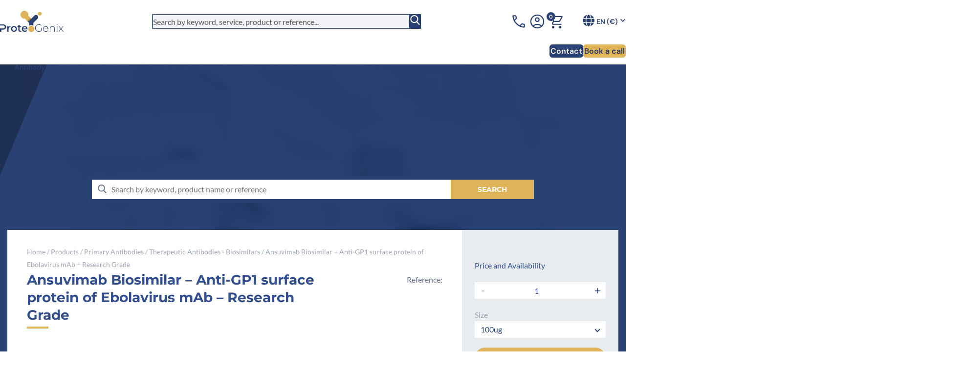

--- FILE ---
content_type: text/html; charset=UTF-8
request_url: https://www.proteogenix.science/product/ansuvimab-biosimilar-anti-gp1-surface-protein-of-ebolavirus-mab-research-grade/
body_size: 96339
content:
<!DOCTYPE html>
<html class="html no-js wp-singular product-template-default single single-product postid-108682 wp-custom-logo wp-theme-proteogenix theme-proteogenix latepoint woocommerce woocommerce-page woocommerce-no-js wpb-js-composer js-comp-ver-8.7 vc_responsive" lang="en">
  <head><meta charset="utf-8"><script>if(navigator.userAgent.match(/MSIE|Internet Explorer/i)||navigator.userAgent.match(/Trident\/7\..*?rv:11/i)){var href=document.location.href;if(!href.match(/[?&]nowprocket/)){if(href.indexOf("?")==-1){if(href.indexOf("#")==-1){document.location.href=href+"?nowprocket=1"}else{document.location.href=href.replace("#","?nowprocket=1#")}}else{if(href.indexOf("#")==-1){document.location.href=href+"&nowprocket=1"}else{document.location.href=href.replace("#","&nowprocket=1#")}}}}</script><script>(()=>{class RocketLazyLoadScripts{constructor(){this.v="2.0.4",this.userEvents=["keydown","keyup","mousedown","mouseup","mousemove","mouseover","mouseout","touchmove","touchstart","touchend","touchcancel","wheel","click","dblclick","input"],this.attributeEvents=["onblur","onclick","oncontextmenu","ondblclick","onfocus","onmousedown","onmouseenter","onmouseleave","onmousemove","onmouseout","onmouseover","onmouseup","onmousewheel","onscroll","onsubmit"]}async t(){this.i(),this.o(),/iP(ad|hone)/.test(navigator.userAgent)&&this.h(),this.u(),this.l(this),this.m(),this.k(this),this.p(this),this._(),await Promise.all([this.R(),this.L()]),this.lastBreath=Date.now(),this.S(this),this.P(),this.D(),this.O(),this.M(),await this.C(this.delayedScripts.normal),await this.C(this.delayedScripts.defer),await this.C(this.delayedScripts.async),await this.T(),await this.F(),await this.j(),await this.A(),window.dispatchEvent(new Event("rocket-allScriptsLoaded")),this.everythingLoaded=!0,this.lastTouchEnd&&await new Promise(t=>setTimeout(t,500-Date.now()+this.lastTouchEnd)),this.I(),this.H(),this.U(),this.W()}i(){this.CSPIssue=sessionStorage.getItem("rocketCSPIssue"),document.addEventListener("securitypolicyviolation",t=>{this.CSPIssue||"script-src-elem"!==t.violatedDirective||"data"!==t.blockedURI||(this.CSPIssue=!0,sessionStorage.setItem("rocketCSPIssue",!0))},{isRocket:!0})}o(){window.addEventListener("pageshow",t=>{this.persisted=t.persisted,this.realWindowLoadedFired=!0},{isRocket:!0}),window.addEventListener("pagehide",()=>{this.onFirstUserAction=null},{isRocket:!0})}h(){let t;function e(e){t=e}window.addEventListener("touchstart",e,{isRocket:!0}),window.addEventListener("touchend",function i(o){o.changedTouches[0]&&t.changedTouches[0]&&Math.abs(o.changedTouches[0].pageX-t.changedTouches[0].pageX)<10&&Math.abs(o.changedTouches[0].pageY-t.changedTouches[0].pageY)<10&&o.timeStamp-t.timeStamp<200&&(window.removeEventListener("touchstart",e,{isRocket:!0}),window.removeEventListener("touchend",i,{isRocket:!0}),"INPUT"===o.target.tagName&&"text"===o.target.type||(o.target.dispatchEvent(new TouchEvent("touchend",{target:o.target,bubbles:!0})),o.target.dispatchEvent(new MouseEvent("mouseover",{target:o.target,bubbles:!0})),o.target.dispatchEvent(new PointerEvent("click",{target:o.target,bubbles:!0,cancelable:!0,detail:1,clientX:o.changedTouches[0].clientX,clientY:o.changedTouches[0].clientY})),event.preventDefault()))},{isRocket:!0})}q(t){this.userActionTriggered||("mousemove"!==t.type||this.firstMousemoveIgnored?"keyup"===t.type||"mouseover"===t.type||"mouseout"===t.type||(this.userActionTriggered=!0,this.onFirstUserAction&&this.onFirstUserAction()):this.firstMousemoveIgnored=!0),"click"===t.type&&t.preventDefault(),t.stopPropagation(),t.stopImmediatePropagation(),"touchstart"===this.lastEvent&&"touchend"===t.type&&(this.lastTouchEnd=Date.now()),"click"===t.type&&(this.lastTouchEnd=0),this.lastEvent=t.type,t.composedPath&&t.composedPath()[0].getRootNode()instanceof ShadowRoot&&(t.rocketTarget=t.composedPath()[0]),this.savedUserEvents.push(t)}u(){this.savedUserEvents=[],this.userEventHandler=this.q.bind(this),this.userEvents.forEach(t=>window.addEventListener(t,this.userEventHandler,{passive:!1,isRocket:!0})),document.addEventListener("visibilitychange",this.userEventHandler,{isRocket:!0})}U(){this.userEvents.forEach(t=>window.removeEventListener(t,this.userEventHandler,{passive:!1,isRocket:!0})),document.removeEventListener("visibilitychange",this.userEventHandler,{isRocket:!0}),this.savedUserEvents.forEach(t=>{(t.rocketTarget||t.target).dispatchEvent(new window[t.constructor.name](t.type,t))})}m(){const t="return false",e=Array.from(this.attributeEvents,t=>"data-rocket-"+t),i="["+this.attributeEvents.join("],[")+"]",o="[data-rocket-"+this.attributeEvents.join("],[data-rocket-")+"]",s=(e,i,o)=>{o&&o!==t&&(e.setAttribute("data-rocket-"+i,o),e["rocket"+i]=new Function("event",o),e.setAttribute(i,t))};new MutationObserver(t=>{for(const n of t)"attributes"===n.type&&(n.attributeName.startsWith("data-rocket-")||this.everythingLoaded?n.attributeName.startsWith("data-rocket-")&&this.everythingLoaded&&this.N(n.target,n.attributeName.substring(12)):s(n.target,n.attributeName,n.target.getAttribute(n.attributeName))),"childList"===n.type&&n.addedNodes.forEach(t=>{if(t.nodeType===Node.ELEMENT_NODE)if(this.everythingLoaded)for(const i of[t,...t.querySelectorAll(o)])for(const t of i.getAttributeNames())e.includes(t)&&this.N(i,t.substring(12));else for(const e of[t,...t.querySelectorAll(i)])for(const t of e.getAttributeNames())this.attributeEvents.includes(t)&&s(e,t,e.getAttribute(t))})}).observe(document,{subtree:!0,childList:!0,attributeFilter:[...this.attributeEvents,...e]})}I(){this.attributeEvents.forEach(t=>{document.querySelectorAll("[data-rocket-"+t+"]").forEach(e=>{this.N(e,t)})})}N(t,e){const i=t.getAttribute("data-rocket-"+e);i&&(t.setAttribute(e,i),t.removeAttribute("data-rocket-"+e))}k(t){Object.defineProperty(HTMLElement.prototype,"onclick",{get(){return this.rocketonclick||null},set(e){this.rocketonclick=e,this.setAttribute(t.everythingLoaded?"onclick":"data-rocket-onclick","this.rocketonclick(event)")}})}S(t){function e(e,i){let o=e[i];e[i]=null,Object.defineProperty(e,i,{get:()=>o,set(s){t.everythingLoaded?o=s:e["rocket"+i]=o=s}})}e(document,"onreadystatechange"),e(window,"onload"),e(window,"onpageshow");try{Object.defineProperty(document,"readyState",{get:()=>t.rocketReadyState,set(e){t.rocketReadyState=e},configurable:!0}),document.readyState="loading"}catch(t){console.log("WPRocket DJE readyState conflict, bypassing")}}l(t){this.originalAddEventListener=EventTarget.prototype.addEventListener,this.originalRemoveEventListener=EventTarget.prototype.removeEventListener,this.savedEventListeners=[],EventTarget.prototype.addEventListener=function(e,i,o){o&&o.isRocket||!t.B(e,this)&&!t.userEvents.includes(e)||t.B(e,this)&&!t.userActionTriggered||e.startsWith("rocket-")||t.everythingLoaded?t.originalAddEventListener.call(this,e,i,o):(t.savedEventListeners.push({target:this,remove:!1,type:e,func:i,options:o}),"mouseenter"!==e&&"mouseleave"!==e||t.originalAddEventListener.call(this,e,t.savedUserEvents.push,o))},EventTarget.prototype.removeEventListener=function(e,i,o){o&&o.isRocket||!t.B(e,this)&&!t.userEvents.includes(e)||t.B(e,this)&&!t.userActionTriggered||e.startsWith("rocket-")||t.everythingLoaded?t.originalRemoveEventListener.call(this,e,i,o):t.savedEventListeners.push({target:this,remove:!0,type:e,func:i,options:o})}}J(t,e){this.savedEventListeners=this.savedEventListeners.filter(i=>{let o=i.type,s=i.target||window;return e!==o||t!==s||(this.B(o,s)&&(i.type="rocket-"+o),this.$(i),!1)})}H(){EventTarget.prototype.addEventListener=this.originalAddEventListener,EventTarget.prototype.removeEventListener=this.originalRemoveEventListener,this.savedEventListeners.forEach(t=>this.$(t))}$(t){t.remove?this.originalRemoveEventListener.call(t.target,t.type,t.func,t.options):this.originalAddEventListener.call(t.target,t.type,t.func,t.options)}p(t){let e;function i(e){return t.everythingLoaded?e:e.split(" ").map(t=>"load"===t||t.startsWith("load.")?"rocket-jquery-load":t).join(" ")}function o(o){function s(e){const s=o.fn[e];o.fn[e]=o.fn.init.prototype[e]=function(){return this[0]===window&&t.userActionTriggered&&("string"==typeof arguments[0]||arguments[0]instanceof String?arguments[0]=i(arguments[0]):"object"==typeof arguments[0]&&Object.keys(arguments[0]).forEach(t=>{const e=arguments[0][t];delete arguments[0][t],arguments[0][i(t)]=e})),s.apply(this,arguments),this}}if(o&&o.fn&&!t.allJQueries.includes(o)){const e={DOMContentLoaded:[],"rocket-DOMContentLoaded":[]};for(const t in e)document.addEventListener(t,()=>{e[t].forEach(t=>t())},{isRocket:!0});o.fn.ready=o.fn.init.prototype.ready=function(i){function s(){parseInt(o.fn.jquery)>2?setTimeout(()=>i.bind(document)(o)):i.bind(document)(o)}return"function"==typeof i&&(t.realDomReadyFired?!t.userActionTriggered||t.fauxDomReadyFired?s():e["rocket-DOMContentLoaded"].push(s):e.DOMContentLoaded.push(s)),o([])},s("on"),s("one"),s("off"),t.allJQueries.push(o)}e=o}t.allJQueries=[],o(window.jQuery),Object.defineProperty(window,"jQuery",{get:()=>e,set(t){o(t)}})}P(){const t=new Map;document.write=document.writeln=function(e){const i=document.currentScript,o=document.createRange(),s=i.parentElement;let n=t.get(i);void 0===n&&(n=i.nextSibling,t.set(i,n));const c=document.createDocumentFragment();o.setStart(c,0),c.appendChild(o.createContextualFragment(e)),s.insertBefore(c,n)}}async R(){return new Promise(t=>{this.userActionTriggered?t():this.onFirstUserAction=t})}async L(){return new Promise(t=>{document.addEventListener("DOMContentLoaded",()=>{this.realDomReadyFired=!0,t()},{isRocket:!0})})}async j(){return this.realWindowLoadedFired?Promise.resolve():new Promise(t=>{window.addEventListener("load",t,{isRocket:!0})})}M(){this.pendingScripts=[];this.scriptsMutationObserver=new MutationObserver(t=>{for(const e of t)e.addedNodes.forEach(t=>{"SCRIPT"!==t.tagName||t.noModule||t.isWPRocket||this.pendingScripts.push({script:t,promise:new Promise(e=>{const i=()=>{const i=this.pendingScripts.findIndex(e=>e.script===t);i>=0&&this.pendingScripts.splice(i,1),e()};t.addEventListener("load",i,{isRocket:!0}),t.addEventListener("error",i,{isRocket:!0}),setTimeout(i,1e3)})})})}),this.scriptsMutationObserver.observe(document,{childList:!0,subtree:!0})}async F(){await this.X(),this.pendingScripts.length?(await this.pendingScripts[0].promise,await this.F()):this.scriptsMutationObserver.disconnect()}D(){this.delayedScripts={normal:[],async:[],defer:[]},document.querySelectorAll("script[type$=rocketlazyloadscript]").forEach(t=>{t.hasAttribute("data-rocket-src")?t.hasAttribute("async")&&!1!==t.async?this.delayedScripts.async.push(t):t.hasAttribute("defer")&&!1!==t.defer||"module"===t.getAttribute("data-rocket-type")?this.delayedScripts.defer.push(t):this.delayedScripts.normal.push(t):this.delayedScripts.normal.push(t)})}async _(){await this.L();let t=[];document.querySelectorAll("script[type$=rocketlazyloadscript][data-rocket-src]").forEach(e=>{let i=e.getAttribute("data-rocket-src");if(i&&!i.startsWith("data:")){i.startsWith("//")&&(i=location.protocol+i);try{const o=new URL(i).origin;o!==location.origin&&t.push({src:o,crossOrigin:e.crossOrigin||"module"===e.getAttribute("data-rocket-type")})}catch(t){}}}),t=[...new Map(t.map(t=>[JSON.stringify(t),t])).values()],this.Y(t,"preconnect")}async G(t){if(await this.K(),!0!==t.noModule||!("noModule"in HTMLScriptElement.prototype))return new Promise(e=>{let i;function o(){(i||t).setAttribute("data-rocket-status","executed"),e()}try{if(navigator.userAgent.includes("Firefox/")||""===navigator.vendor||this.CSPIssue)i=document.createElement("script"),[...t.attributes].forEach(t=>{let e=t.nodeName;"type"!==e&&("data-rocket-type"===e&&(e="type"),"data-rocket-src"===e&&(e="src"),i.setAttribute(e,t.nodeValue))}),t.text&&(i.text=t.text),t.nonce&&(i.nonce=t.nonce),i.hasAttribute("src")?(i.addEventListener("load",o,{isRocket:!0}),i.addEventListener("error",()=>{i.setAttribute("data-rocket-status","failed-network"),e()},{isRocket:!0}),setTimeout(()=>{i.isConnected||e()},1)):(i.text=t.text,o()),i.isWPRocket=!0,t.parentNode.replaceChild(i,t);else{const i=t.getAttribute("data-rocket-type"),s=t.getAttribute("data-rocket-src");i?(t.type=i,t.removeAttribute("data-rocket-type")):t.removeAttribute("type"),t.addEventListener("load",o,{isRocket:!0}),t.addEventListener("error",i=>{this.CSPIssue&&i.target.src.startsWith("data:")?(console.log("WPRocket: CSP fallback activated"),t.removeAttribute("src"),this.G(t).then(e)):(t.setAttribute("data-rocket-status","failed-network"),e())},{isRocket:!0}),s?(t.fetchPriority="high",t.removeAttribute("data-rocket-src"),t.src=s):t.src="data:text/javascript;base64,"+window.btoa(unescape(encodeURIComponent(t.text)))}}catch(i){t.setAttribute("data-rocket-status","failed-transform"),e()}});t.setAttribute("data-rocket-status","skipped")}async C(t){const e=t.shift();return e?(e.isConnected&&await this.G(e),this.C(t)):Promise.resolve()}O(){this.Y([...this.delayedScripts.normal,...this.delayedScripts.defer,...this.delayedScripts.async],"preload")}Y(t,e){this.trash=this.trash||[];let i=!0;var o=document.createDocumentFragment();t.forEach(t=>{const s=t.getAttribute&&t.getAttribute("data-rocket-src")||t.src;if(s&&!s.startsWith("data:")){const n=document.createElement("link");n.href=s,n.rel=e,"preconnect"!==e&&(n.as="script",n.fetchPriority=i?"high":"low"),t.getAttribute&&"module"===t.getAttribute("data-rocket-type")&&(n.crossOrigin=!0),t.crossOrigin&&(n.crossOrigin=t.crossOrigin),t.integrity&&(n.integrity=t.integrity),t.nonce&&(n.nonce=t.nonce),o.appendChild(n),this.trash.push(n),i=!1}}),document.head.appendChild(o)}W(){this.trash.forEach(t=>t.remove())}async T(){try{document.readyState="interactive"}catch(t){}this.fauxDomReadyFired=!0;try{await this.K(),this.J(document,"readystatechange"),document.dispatchEvent(new Event("rocket-readystatechange")),await this.K(),document.rocketonreadystatechange&&document.rocketonreadystatechange(),await this.K(),this.J(document,"DOMContentLoaded"),document.dispatchEvent(new Event("rocket-DOMContentLoaded")),await this.K(),this.J(window,"DOMContentLoaded"),window.dispatchEvent(new Event("rocket-DOMContentLoaded"))}catch(t){console.error(t)}}async A(){try{document.readyState="complete"}catch(t){}try{await this.K(),this.J(document,"readystatechange"),document.dispatchEvent(new Event("rocket-readystatechange")),await this.K(),document.rocketonreadystatechange&&document.rocketonreadystatechange(),await this.K(),this.J(window,"load"),window.dispatchEvent(new Event("rocket-load")),await this.K(),window.rocketonload&&window.rocketonload(),await this.K(),this.allJQueries.forEach(t=>t(window).trigger("rocket-jquery-load")),await this.K(),this.J(window,"pageshow");const t=new Event("rocket-pageshow");t.persisted=this.persisted,window.dispatchEvent(t),await this.K(),window.rocketonpageshow&&window.rocketonpageshow({persisted:this.persisted})}catch(t){console.error(t)}}async K(){Date.now()-this.lastBreath>45&&(await this.X(),this.lastBreath=Date.now())}async X(){return document.hidden?new Promise(t=>setTimeout(t)):new Promise(t=>requestAnimationFrame(t))}B(t,e){return e===document&&"readystatechange"===t||(e===document&&"DOMContentLoaded"===t||(e===window&&"DOMContentLoaded"===t||(e===window&&"load"===t||e===window&&"pageshow"===t)))}static run(){(new RocketLazyLoadScripts).t()}}RocketLazyLoadScripts.run()})();</script>
    
    <meta name="viewport" content="width=device-width, initial-scale=1">
    <link rel="alternate" type="application/rss+xml" title="ProteoGenix Feed" href="https://www.proteogenix.science/feed/">
    <script type="rocketlazyloadscript" class="flynt-check-js">document.documentElement.classList.replace("no-js", "js");</script>
    <meta name='robots' content='index, follow, max-image-preview:large, max-snippet:-1, max-video-preview:-1' />
	<style>img:is([sizes="auto" i], [sizes^="auto," i]) { contain-intrinsic-size: 3000px 1500px }</style>
	<link rel="alternate" hreflang="en" href="https://www.proteogenix.science/product/ansuvimab-biosimilar-anti-gp1-surface-protein-of-ebolavirus-mab-research-grade/" />
<link rel="alternate" hreflang="x-default" href="https://www.proteogenix.science/product/ansuvimab-biosimilar-anti-gp1-surface-protein-of-ebolavirus-mab-research-grade/" />
<link rel="alternate" hreflang="en-us" href="https://us.proteogenix.science/product/ansuvimab-biosimilar-anti-gp1-surface-protein-of-ebolavirus-mab-research-grade/" />

<!-- Google Tag Manager for WordPress by gtm4wp.com -->
<script data-cfasync="false" data-pagespeed-no-defer>
	var gtm4wp_datalayer_name = "dataLayer";
	var dataLayer = dataLayer || [];
	const gtm4wp_use_sku_instead = 0;
	const gtm4wp_currency = 'EUR';
	const gtm4wp_product_per_impression = 0;
	const gtm4wp_clear_ecommerce = false;
	const gtm4wp_datalayer_max_timeout = 2000;
</script>
<!-- End Google Tag Manager for WordPress by gtm4wp.com -->
	<!-- This site is optimized with the Yoast SEO plugin v26.7 - https://yoast.com/wordpress/plugins/seo/ -->
	<title>Buy Ansuvimab Biosimilar - Anti-GP1 surface protein of Ebolavirus mAb - Research Grade Online</title>
<link data-rocket-prefetch href="https://script.crazyegg.com" rel="dns-prefetch">
<link data-rocket-prefetch href="https://us.proteogenix.science" rel="dns-prefetch"><link rel="preload" data-rocket-preload as="image" href="https://www.proteogenix.science/wp-content/themes/proteogenix/dist/stacks/service/assets/images/slider-bg-B6Ku4Ikf.png" fetchpriority="high">
	<meta name="description" content="Buy Ansuvimab Biosimilar - Anti-GP1 surface protein of Ebolavirus mAb - Research Grade Online. Shop among our wide range of biosimilars available at highly competitive prices. Discover our online shop." />
	<link rel="canonical" href="https://www.proteogenix.science/product/ansuvimab-biosimilar-anti-gp1-surface-protein-of-ebolavirus-mab-research-grade/" />
	<meta property="og:locale" content="en_US" />
	<meta property="og:type" content="article" />
	<meta property="og:title" content="Buy Ansuvimab Biosimilar - Anti-GP1 surface protein of Ebolavirus mAb - Research Grade Online" />
	<meta property="og:description" content="Buy Ansuvimab Biosimilar - Anti-GP1 surface protein of Ebolavirus mAb - Research Grade Online. Shop among our wide range of biosimilars available at highly competitive prices. Discover our online shop." />
	<meta property="og:url" content="https://www.proteogenix.science/product/ansuvimab-biosimilar-anti-gp1-surface-protein-of-ebolavirus-mab-research-grade/" />
	<meta property="og:site_name" content="ProteoGenix" />
	<meta property="article:modified_time" content="2025-12-19T12:52:17+00:00" />
	<meta property="og:image" content="https://www.proteogenix.science/wp-content/uploads/2023/10/logo-proteogenix.png" />
	<meta property="og:image:width" content="445" />
	<meta property="og:image:height" content="150" />
	<meta property="og:image:type" content="image/png" />
	<meta name="twitter:card" content="summary_large_image" />
	<meta name="twitter:title" content="Buy Ansuvimab Biosimilar - Anti-GP1 surface protein of Ebolavirus mAb - Research Grade Online" />
	<meta name="twitter:site" content="@ProteoG" />
	<meta name="twitter:label1" content="Est. reading time" />
	<meta name="twitter:data1" content="2 minutes" />
	<script type="application/ld+json" class="yoast-schema-graph">{"@context":"https://schema.org","@graph":[{"@type":"WebPage","@id":"https://www.proteogenix.science/product/ansuvimab-biosimilar-anti-gp1-surface-protein-of-ebolavirus-mab-research-grade/","url":"https://www.proteogenix.science/product/ansuvimab-biosimilar-anti-gp1-surface-protein-of-ebolavirus-mab-research-grade/","name":"Buy Ansuvimab Biosimilar - Anti-GP1 surface protein of Ebolavirus mAb - Research Grade Online","isPartOf":{"@id":"https://www.proteogenix.science/#website"},"primaryImageOfPage":{"@id":"https://www.proteogenix.science/product/ansuvimab-biosimilar-anti-gp1-surface-protein-of-ebolavirus-mab-research-grade/#primaryimage"},"image":{"@id":"https://www.proteogenix.science/product/ansuvimab-biosimilar-anti-gp1-surface-protein-of-ebolavirus-mab-research-grade/#primaryimage"},"thumbnailUrl":"https://www.proteogenix.science/wp-content/uploads/2023/10/logo-proteogenix.png","datePublished":"2023-09-07T09:20:56+00:00","dateModified":"2025-12-19T12:52:17+00:00","description":"Buy Ansuvimab Biosimilar - Anti-GP1 surface protein of Ebolavirus mAb - Research Grade Online. Shop among our wide range of biosimilars available at highly competitive prices. Discover our online shop.","breadcrumb":{"@id":"https://www.proteogenix.science/product/ansuvimab-biosimilar-anti-gp1-surface-protein-of-ebolavirus-mab-research-grade/#breadcrumb"},"inLanguage":"en","potentialAction":[{"@type":"ReadAction","target":["https://www.proteogenix.science/product/ansuvimab-biosimilar-anti-gp1-surface-protein-of-ebolavirus-mab-research-grade/"]}]},{"@type":"ImageObject","inLanguage":"en","@id":"https://www.proteogenix.science/product/ansuvimab-biosimilar-anti-gp1-surface-protein-of-ebolavirus-mab-research-grade/#primaryimage","url":"https://www.proteogenix.science/wp-content/uploads/2023/10/logo-proteogenix.png","contentUrl":"https://www.proteogenix.science/wp-content/uploads/2023/10/logo-proteogenix.png","width":445,"height":150},{"@type":"BreadcrumbList","@id":"https://www.proteogenix.science/product/ansuvimab-biosimilar-anti-gp1-surface-protein-of-ebolavirus-mab-research-grade/#breadcrumb","itemListElement":[{"@type":"ListItem","position":1,"name":"Home","item":"https://www.proteogenix.science/"},{"@type":"ListItem","position":2,"name":"Products","item":"https://www.proteogenix.science/products/"},{"@type":"ListItem","position":3,"name":"Primary Antibodies","item":"https://www.proteogenix.science/product-category/primary-antibodies/"},{"@type":"ListItem","position":4,"name":"Therapeutic Antibodies - Biosimilars","item":"https://www.proteogenix.science/product-category/primary-antibodies/therapeutic-antibodies/"},{"@type":"ListItem","position":5,"name":"Ansuvimab Biosimilar &#8211; Anti-GP1 surface protein of Ebolavirus mAb &#8211; Research Grade"}]},{"@type":"WebSite","@id":"https://www.proteogenix.science/#website","url":"https://www.proteogenix.science/","name":"ProteoGenix","description":"Peptide Antibody Gene Protein","publisher":{"@id":"https://www.proteogenix.science/#organization"},"potentialAction":[{"@type":"SearchAction","target":{"@type":"EntryPoint","urlTemplate":"https://www.proteogenix.science/?s={search_term_string}"},"query-input":{"@type":"PropertyValueSpecification","valueRequired":true,"valueName":"search_term_string"}}],"inLanguage":"en"},{"@type":"Organization","@id":"https://www.proteogenix.science/#organization","name":"Proteogenix","url":"https://www.proteogenix.science/","logo":{"@type":"ImageObject","inLanguage":"en","@id":"https://www.proteogenix.science/#/schema/logo/image/","url":"https://www.proteogenix.science/wp-content/uploads/2023/11/Logo-bleu-450.png","contentUrl":"https://www.proteogenix.science/wp-content/uploads/2023/11/Logo-bleu-450.png","width":2667,"height":2667,"caption":"Proteogenix"},"image":{"@id":"https://www.proteogenix.science/#/schema/logo/image/"},"sameAs":["https://x.com/ProteoG","https://www.linkedin.com/company/proteogenix","https://www.pinterest.com/proteogenix/"]}]}</script>
	<!-- / Yoast SEO plugin. -->


<link rel='dns-prefetch' href='//js-eu1.hs-scripts.com' />

<link rel="alternate" type="application/rss+xml" title="ProteoGenix &raquo; Feed" href="https://www.proteogenix.science/feed/" />
<link rel='stylesheet' id='acfwf-wc-cart-block-integration-css' href='https://www.proteogenix.science/wp-content/plugins/advanced-coupons-for-woocommerce-free/dist/assets/index-467dde24.css?ver=1766567395' media='all' />
<link rel='stylesheet' id='acfwf-wc-checkout-block-integration-css' href='https://www.proteogenix.science/wp-content/plugins/advanced-coupons-for-woocommerce-free/dist/assets/index-2a7d8588.css?ver=1766567395' media='all' />
<style id='classic-theme-styles-inline-css'>
/*! This file is auto-generated */
.wp-block-button__link{color:#fff;background-color:#32373c;border-radius:9999px;box-shadow:none;text-decoration:none;padding:calc(.667em + 2px) calc(1.333em + 2px);font-size:1.125em}.wp-block-file__button{background:#32373c;color:#fff;text-decoration:none}
</style>
<style id='safe-svg-svg-icon-style-inline-css'>
.safe-svg-cover{text-align:center}.safe-svg-cover .safe-svg-inside{display:inline-block;max-width:100%}.safe-svg-cover svg{fill:currentColor;height:100%;max-height:100%;max-width:100%;width:100%}

</style>
<style id='woocommerce-inline-inline-css'>
.woocommerce form .form-row .required { visibility: visible; }
</style>
<link rel='stylesheet' id='contact-form-7-css' href='https://www.proteogenix.science/wp-content/plugins/contact-form-7/includes/css/styles.css?ver=6.1.4' media='all' />
<link rel='stylesheet' id='wpcf7-redirect-script-frontend-css' href='https://www.proteogenix.science/wp-content/plugins/wpcf7-redirect/build/assets/frontend-script.css?ver=2c532d7e2be36f6af233' media='all' />
<style id='wpgb-head-inline-css'>
.wp-grid-builder:not(.wpgb-template),.wpgb-facet{opacity:0.01}.wpgb-facet fieldset{margin:0;padding:0;border:none;outline:none;box-shadow:none}.wpgb-facet fieldset:last-child{margin-bottom:40px;}.wpgb-facet fieldset legend.wpgb-sr-only{height:1px;width:1px}
</style>
<link rel='stylesheet' id='Flynt/assets/main-css' href='https://www.proteogenix.science/wp-content/plugins/proteogenix-forms-v2//dist/assets/main-mmdaI6uR.css' media='all' />
<link rel='stylesheet' id='ProteogenixFormsV2/RecAbsPriceSimulator-css' href='https://www.proteogenix.science/wp-content/plugins/proteogenix-forms-v2//dist/assets/main-DLGCNz4g.css' media='all' />
<link rel='stylesheet' id='stripe_styles-css' href='https://www.proteogenix.science/wp-content/plugins/woocommerce-gateway-stripe/assets/css/stripe-styles.css?ver=9.5.3' media='all' />
<link rel='stylesheet' id='flynt-shop-assets-css' href='https://www.proteogenix.science/wp-content/themes/proteogenix/dist/stacks/shop/assets/main-DOMmEbeA.css?ver=6.8.3' media='all' />
<script id="wpml-cookie-js-extra">
var wpml_cookies = {"wp-wpml_current_language":{"value":"en","expires":1,"path":"\/"}};
var wpml_cookies = {"wp-wpml_current_language":{"value":"en","expires":1,"path":"\/"}};
</script>
<script type="rocketlazyloadscript" data-rocket-src="https://www.proteogenix.science/wp-content/plugins/sitepress-multilingual-cms/res/js/cookies/language-cookie.js?ver=486900" id="wpml-cookie-js" defer data-wp-strategy="defer"></script>
<script type="rocketlazyloadscript" data-rocket-src="https://www.proteogenix.science/wp-includes/js/jquery/jquery.min.js?ver=3.7.1" id="jquery-core-js" data-rocket-defer defer></script>
<script type="rocketlazyloadscript" data-rocket-src="https://www.proteogenix.science/wp-includes/js/jquery/jquery-migrate.min.js?ver=3.4.1" id="jquery-migrate-js" data-rocket-defer defer></script>
<script type="rocketlazyloadscript" data-rocket-src="https://www.proteogenix.science/wp-content/plugins/woocommerce/assets/js/jquery-blockui/jquery.blockUI.min.js?ver=2.7.0-wc.10.4.3" id="wc-jquery-blockui-js" defer data-wp-strategy="defer"></script>
<script id="wc-add-to-cart-js-extra">
var wc_add_to_cart_params = {"ajax_url":"\/wp-admin\/admin-ajax.php","wc_ajax_url":"\/?wc-ajax=%%endpoint%%","i18n_view_cart":"View cart","cart_url":"https:\/\/www.proteogenix.science\/cart\/","is_cart":"","cart_redirect_after_add":"no"};
</script>
<script type="rocketlazyloadscript" data-rocket-src="https://www.proteogenix.science/wp-content/plugins/woocommerce/assets/js/frontend/add-to-cart.min.js?ver=10.4.3" id="wc-add-to-cart-js" defer data-wp-strategy="defer"></script>
<script id="wc-single-product-js-extra">
var wc_single_product_params = {"i18n_required_rating_text":"Please select a rating","i18n_rating_options":["1 of 5 stars","2 of 5 stars","3 of 5 stars","4 of 5 stars","5 of 5 stars"],"i18n_product_gallery_trigger_text":"View full-screen image gallery","review_rating_required":"yes","flexslider":{"rtl":false,"animation":"slide","smoothHeight":true,"directionNav":false,"controlNav":"thumbnails","slideshow":false,"animationSpeed":500,"animationLoop":false,"allowOneSlide":false},"zoom_enabled":"","zoom_options":[],"photoswipe_enabled":"","photoswipe_options":{"shareEl":false,"closeOnScroll":false,"history":false,"hideAnimationDuration":0,"showAnimationDuration":0},"flexslider_enabled":""};
</script>
<script type="rocketlazyloadscript" data-rocket-src="https://www.proteogenix.science/wp-content/plugins/woocommerce/assets/js/frontend/single-product.min.js?ver=10.4.3" id="wc-single-product-js" defer data-wp-strategy="defer"></script>
<script type="rocketlazyloadscript" data-rocket-src="https://www.proteogenix.science/wp-content/plugins/woocommerce/assets/js/js-cookie/js.cookie.min.js?ver=2.1.4-wc.10.4.3" id="wc-js-cookie-js" defer data-wp-strategy="defer"></script>
<script id="woocommerce-js-extra">
var woocommerce_params = {"ajax_url":"\/wp-admin\/admin-ajax.php","wc_ajax_url":"\/?wc-ajax=%%endpoint%%","i18n_password_show":"Show password","i18n_password_hide":"Hide password"};
</script>
<script type="rocketlazyloadscript" data-rocket-src="https://www.proteogenix.science/wp-content/plugins/woocommerce/assets/js/frontend/woocommerce.min.js?ver=10.4.3" id="woocommerce-js" defer data-wp-strategy="defer"></script>
<script id="global-proteogenix-js-extra">
var PROTEOGENIX = {"ajax_url":"https:\/\/www.proteogenix.science\/wp-admin\/admin-ajax.php","currency_symbol":"\u20ac","currency_position":"left"};
</script>
<script type="rocketlazyloadscript" data-rocket-src="https://www.proteogenix.science/wp-content/plugins/proteogenix-forms/templates/js/global.js?ver=3.9.5" id="global-proteogenix-js" data-rocket-defer defer></script>
<script id="woocommerce-tokenization-form-js-extra">
var wc_tokenization_form_params = {"is_registration_required":"","is_logged_in":""};
</script>
<script type="rocketlazyloadscript" data-rocket-src="https://www.proteogenix.science/wp-content/plugins/woocommerce/assets/js/frontend/tokenization-form.min.js?ver=10.4.3" id="woocommerce-tokenization-form-js" data-rocket-defer defer></script>
<script type="rocketlazyloadscript"></script><meta name="generator" content="WPML ver:4.8.6 stt:1,4,3,27,2;" />
<meta name="generator" content="Advanced Coupons for WooCommerce Free v4.7.1" />			<!-- DO NOT COPY THIS SNIPPET! Start of Page Analytics Tracking for HubSpot WordPress plugin v11.3.33-->
			<script type="rocketlazyloadscript" class="hsq-set-content-id" data-content-id="blog-post">
				var _hsq = _hsq || [];
				_hsq.push(["setContentType", "blog-post"]);
			</script>
			<!-- DO NOT COPY THIS SNIPPET! End of Page Analytics Tracking for HubSpot WordPress plugin -->
			<noscript><style>.wp-grid-builder .wpgb-card.wpgb-card-hidden .wpgb-card-wrapper{opacity:1!important;visibility:visible!important;transform:none!important}.wpgb-facet {opacity:1!important;pointer-events:auto!important}.wpgb-facet *:not(.wpgb-pagination-facet){display:none}</style></noscript>
<!-- Google Tag Manager for WordPress by gtm4wp.com -->
<!-- GTM Container placement set to footer -->
<script data-cfasync="false" data-pagespeed-no-defer>
	var dataLayer_content = {"pagePostType":"product","pagePostType2":"single-product","pagePostAuthor":"Celine Fruh","productRatingCounts":[],"productAverageRating":0,"productReviewCount":0,"productType":"variable","productIsVariable":1};
	dataLayer.push( dataLayer_content );
</script>
<script type="rocketlazyloadscript" data-cfasync="false" data-pagespeed-no-defer>
(function(w,d,s,l,i){w[l]=w[l]||[];w[l].push({'gtm.start':
new Date().getTime(),event:'gtm.js'});var f=d.getElementsByTagName(s)[0],
j=d.createElement(s),dl=l!='dataLayer'?'&l='+l:'';j.async=true;j.src=
'//www.googletagmanager.com/gtm.js?id='+i+dl;f.parentNode.insertBefore(j,f);
})(window,document,'script','dataLayer','GTM-57N8JNJ');
</script>
<!-- End Google Tag Manager for WordPress by gtm4wp.com --><style>.woocommerce-product-gallery{ opacity: 1 !important; }</style>    <script type="rocketlazyloadscript" data-rocket-type="text/javascript">
        var _actGoal = {'settings':{'value':'/g/encrypted/goal/txSgBAH7u5l5vCnRgwHyzTDtxXvOJMuh3xKQgrAygWE', 'type' : 'WEBSITE_VISIT','goalUrl':'https://www.actito.be:443/actg'}};
        (function() {
            var _head = document.head || document.getElementsByTagName("head")[0];
            var sp = document.createElement('script'); sp.type = 'text/javascript'; sp.async = true; sp.defer = true;
            sp.src = ('https:' == document.location.protocol ? 'https://cdn.actito.be' : 'http://cdn.actito.be') + '/legacy/actito-goal/goal.js';
            _head.appendChild(sp);
        })();
    </script>
    <script type="rocketlazyloadscript" data-wp-rocket-skip>window.addEventListener('DOMContentLoaded', function() {
            jQuery(document).on('latepoint:initStep:booking__services', '.latepoint-booking-form-element', (e) => {
                const form = new FormData(e.currentTarget.querySelector('.latepoint-form'));
                const locationId = form.get('booking[location_id]');
                // set time system to 12 hours for USA
                if (locationId === '4') {
                    latepoint_helper.time_system = '12';
                } else {
                    latepoint_helper.time_system = '24';
                }
            });
            jQuery(document).on('latepoint:initStep:booking__datepicker', '.latepoint-booking-form-element', (e) => {
                const form = new FormData(e.currentTarget.querySelector('.latepoint-form'));
                const timezone = form.get('timezone_name');
                // set time system to 12 hours for AM/PM timezones
                if (proteogenix_latepoint_helper.am_pm_timezones.includes(timezone)) {
                    latepoint_helper.time_system = '12';
                } else {
                    latepoint_helper.time_system = '24';
                }
            });
        });</script><style data-wp-rocket-skip>
        .latepoint-w .summary-price-breakdown-wrapper,
        .proteogenix-congress .latepoint-timezone-selector-w,
        .proteogenix-congress .summary-box .sbc-highlighted-item span,
        .proteogenix-congress .time-selector-w .th-timezone { display: none !important; }
        .proteogenix-congress .latepoint-step-content[data-step-name="contact"] .os-row > :last-child,
        .proteogenix-congress .latepoint-timezone-selector-w-add { display: none; }
        .proteogenix-congress .step-locations-w .os-item[data-item-id="1"],
        .proteogenix-congress .step-locations-w .os-item[data-item-id="2"],
        .proteogenix-congress .step-locations-w .os-item[data-item-id="3"],
        .proteogenix-congress .step-locations-w .os-item[data-item-id="4"] { display: none; }

        .proteogenix-book-a-call .step-locations-w .os-item[data-item-id] { display: none; }
        .proteogenix-book-a-call .step-locations-w .os-item[data-item-id="1"],
        .proteogenix-book-a-call .step-locations-w .os-item[data-item-id="2"],
        .proteogenix-book-a-call .step-locations-w .os-item[data-item-id="3"],
        .proteogenix-book-a-call .step-locations-w .os-item[data-item-id="4"] { display: block; }

        .proteogenix-book-a-call .latepoint-side-panel .latepoint-timezone-selector-w,
        .proteogenix-book-a-call .time-selector-w.style-timebox .times-header .th-line,
        .proteogenix-book-a-call .time-selector-w .th-timezone { display: none !important; }

        .proteogenix-book-a-call .latepoint-timezone-selector-w-add { margin-top: 15px; }
        .proteogenix-book-a-call .latepoint-timezone-selector-w-add label {
            margin-bottom: 5px !important; font-weight: 400; white-space: normal; text-wrap: balance;
        }
        .proteogenix-book-a-call .latepoint-timezone-selector-w-add label strong {
            display: block; margin-bottom: 5px; font-weight: bold;
        }
    </style>	<noscript><style>.woocommerce-product-gallery{ opacity: 1 !important; }</style></noscript>
	<script type="text/javascript" src="//script.crazyegg.com/pages/scripts/0100/0710.js" async="async" ></script><meta name="generator" content="Powered by WPBakery Page Builder - drag and drop page builder for WordPress."/>
<link rel="modulepreload" href="https://www.proteogenix.science/wp-content/plugins/advanced-coupons-for-woocommerce-free/dist/common/NoticesPlugin.12346420.js"  /><link rel="modulepreload" href="https://www.proteogenix.science/wp-content/plugins/advanced-coupons-for-woocommerce-free/dist/common/sanitize.7727159a.js"  /><link rel="modulepreload" href="https://www.proteogenix.science/wp-content/plugins/advanced-coupons-for-woocommerce/dist/common/NoticesPlugin.cbb0e416.js"  /><link rel="modulepreload" href="https://www.proteogenix.science/wp-content/plugins/advanced-coupons-for-woocommerce-free/dist/common/NoticesPlugin.12346420.js"  /><link rel="modulepreload" href="https://www.proteogenix.science/wp-content/plugins/advanced-coupons-for-woocommerce-free/dist/common/sanitize.7727159a.js"  /><link rel="modulepreload" href="https://www.proteogenix.science/wp-content/plugins/advanced-coupons-for-woocommerce/dist/common/NoticesPlugin.cbb0e416.js"  /><link rel="icon" href="https://www.proteogenix.science/wp-content/uploads/2023/11/cropped-Logo-bleu-450-32x32.png" sizes="32x32" />
<link rel="icon" href="https://www.proteogenix.science/wp-content/uploads/2023/11/cropped-Logo-bleu-450-192x192.png" sizes="192x192" />
<link rel="apple-touch-icon" href="https://www.proteogenix.science/wp-content/uploads/2023/11/cropped-Logo-bleu-450-180x180.png" />
<meta name="msapplication-TileImage" content="https://www.proteogenix.science/wp-content/uploads/2023/11/cropped-Logo-bleu-450-270x270.png" />
<noscript><style> .wpb_animate_when_almost_visible { opacity: 1; }</style></noscript><noscript><style id="rocket-lazyload-nojs-css">.rll-youtube-player, [data-lazy-src]{display:none !important;}</style></noscript>
  <style id="rocket-lazyrender-inline-css">[data-wpr-lazyrender] {content-visibility: auto;}</style><meta name="generator" content="WP Rocket 3.20.3" data-wpr-features="wpr_delay_js wpr_defer_js wpr_lazyload_images wpr_preconnect_external_domains wpr_automatic_lazy_rendering wpr_oci wpr_image_dimensions wpr_desktop" /></head>
  <body>
    
    <a href="#mainContent" class="visuallyHidden-focusable">Skip to main content</a>
          <div  class="pageWrapper">
        
        <flynt-component name="SiteHeader">
  <script type="application/json">{"endpoints":{"searchUrl":"https:\/\/www.proteogenix.science\/wp-json\/proteogenix\/v1\/doofinder\/search","statsCheckoutUrl":"https:\/\/www.proteogenix.science\/wp-json\/proteogenix\/v1\/doofinder\/stats\/checkout"},"shouldLogCheckout":false}</script>
    <flynt-component name="BannerRedirection" load:on="idle" class="flyntComponent" data-theme="dark" data-open="false">
    <script type="application/json">{"ajaxUrl":"https:\/\/www.proteogenix.science\/wp-admin\/admin-ajax.php","countries":["US","CA","MX","BZ","CR","SV","GT","HN","NI","PA","AG","BS","BB","CU","DM","GD","HT","JM","KN","LC","VC","TT","DO","AR","BO","BR","CL","CO","EC","GY","PY","PE","SR","UY","VE"]}</script>
    <div class="container">
      <span class="placeholder"></span>
      <div class="redirect">
        <p class="redirect-notice">It looks like you are visiting from outside the EU. Switch to the US version to see local pricing in USD and local shipping.</p>
        <a href="https://us.proteogenix.science/product/ansuvimab-biosimilar-anti-gp1-surface-protein-of-ebolavirus-mab-research-grade/" class="redirect-button">
          Switch to US ($)
        </a>
      </div>
      <button class="close-button" type="button" data-ref="closeButton">
        <svg width="17" height="17" viewBox="0 0 17 17" fill="none" xmlns="http://www.w3.org/2000/svg">
          <path d="M1.29575 16.3636L0 15.0679L6.88607 8.18182L0 1.29575L1.29575 0L8.18182 6.88607L15.0679 0L16.3636 1.29575L9.47757 8.18182L16.3636 15.0679L15.0679 16.3636L8.18182 9.47757L1.29575 16.3636Z" fill="currentColor" fill-opacity="0.95"/>
        </svg>
        <span class="visuallyHidden">Close</span>
      </button>
    </div>
  </flynt-component>

  <div class="container">
    <div class="grid">
      <a class="logo" href="https://www.proteogenix.science" aria-label="ProteoGenix">
  
      <?xml version="1.0" encoding="UTF-8"?> <svg xmlns="http://www.w3.org/2000/svg" width="462" height="156" viewBox="0 0 462 156" fill="none"><path d="M76.3 111.3V120.4C75.5 120.2 74.8001 120.2 74.1001 120.2C66.8001 120.2 62.3 124.5 62.3 132.8V152.6H52.8V111.8H61.9V117.8C64.5 113.4 69.5 111.3 76.3 111.3ZM79.9 132.1C79.9 119.9 89.1001 111.3 101.6 111.3C114.3 111.3 123.4 119.9 123.4 132.1C123.4 144.3 114.3 153 101.6 153C89.0001 153 79.9 144.3 79.9 132.1ZM113.7 132.1C113.7 124.3 108.5 119.3 101.6 119.3C94.7001 119.3 89.5 124.3 89.5 132.1C89.5 139.9 94.7001 144.9 101.6 144.9C108.5 144.9 113.7 139.9 113.7 132.1ZM156.2 150.3C153.9 152.1 150.5 153 147 153C138.1 153 133 148.3 133 139.3V119.7H126.3V112H133V102.7H142.5V112H153.4V119.6H142.5V139C142.5 143 144.5 145.1 148.2 145.1C150.2 145.1 152.1 144.6 153.5 143.4L156.2 150.3ZM200.1 135.2H168.1C169.2 141.2 174.2 145 181.3 145C185.9 145 189.5 143.5 192.4 140.6L197.5 146.5C193.8 150.9 188.1 153.1 181.1 153.1C167.4 153.1 158.6 144.3 158.6 132.2C158.6 120.1 167.5 111.4 179.7 111.4C191.6 111.4 200.3 119.7 200.3 132.5C200.3 133.1 200.2 134.2 200.1 135.2ZM168 128.8H191.1C190.3 122.9 185.8 118.9 179.6 118.9C173.5 118.9 169 122.9 168 128.8Z" fill="#2A4274"></path><path d="M205.3 132.1C205.3 119.9 214.5 111.3 227 111.3C239.7 111.3 248.8 119.9 248.8 132.1C248.8 144.3 239.7 153 227 153C214.5 153 205.3 144.3 205.3 132.1ZM239.1 132.1C239.1 124.3 233.9 119.3 227 119.3C220.1 119.3 214.9 124.3 214.9 132.1C214.9 139.9 220.1 144.9 227 144.9C233.9 144.9 239.1 139.9 239.1 132.1Z" fill="white"></path><path d="M298.4 126H302.1V146C297.3 150.6 290.3 152.9 283 152.9C266.9 152.9 255.1 141.4 255.1 125.8C255.1 110.2 266.9 98.7001 283.1 98.7001C290.8 98.7001 297.6 101.1 302.3 106L299.9 108.6C295.2 104 289.7 102.3 283.2 102.3C269.3 102.3 259 112.4 259 125.8C259 139.2 269.3 149.3 283.2 149.3C288.9 149.3 294 147.9 298.4 144.4V126ZM350.9 133.5H316.6C317 143 323.9 149.4 333.5 149.4C338.5 149.4 343.2 147.6 346.3 143.8L348.5 146.3C345 150.6 339.5 152.8 333.5 152.8C321.4 152.8 313 144.4 313 132.6C313 120.8 321.2 112.4 332.1 112.4C343 112.4 351.1 120.6 351.1 132.5C351 132.7 350.9 133.1 350.9 133.5ZM316.7 130.5H347.2C346.7 121.9 340.4 115.7 331.9 115.7C323.4 115.7 317.3 121.8 316.7 130.5ZM397.7 129.2V152.5H393.9V129.5C393.9 120.5 389.1 115.8 381 115.8C371.6 115.8 365.9 121.8 365.9 131.3V152.5H362.1V112.6H365.8V121.2C368.5 115.6 374 112.3 381.6 112.3C391.2 112.3 397.7 118.1 397.7 129.2ZM411.5 99.9001C411.5 98.2001 412.9 96.8 414.6 96.8C416.4 96.8 417.7 98.2001 417.7 99.9001C417.7 101.7 416.3 103 414.6 103C412.8 102.9 411.5 101.6 411.5 99.9001ZM412.7 112.6H416.5V152.5H412.7V112.6ZM457.2 152.5L443.5 134.7L429.8 152.5H425.4L441.2 132L426.2 112.7H430.6L443.4 129.3L456.2 112.7H460.5L445.5 132L461.5 152.5H457.2Z" fill="#2A4274"></path><path d="M289 35C296.787 35 303.1 28.6873 303.1 20.9C303.1 13.1128 296.787 6.80005 289 6.80005C281.213 6.80005 274.9 13.1128 274.9 20.9C274.9 28.6873 281.213 35 289 35Z" fill="#DFB459"></path><path d="M227.3 155.1C239.726 155.1 249.8 145.026 249.8 132.6C249.8 120.174 239.726 110.1 227.3 110.1C214.874 110.1 204.8 120.174 204.8 132.6C204.8 145.026 214.874 155.1 227.3 155.1Z" fill="#DFB459"></path><path d="M273 35C266.8 28.8 256.7 28.8 250.4 35L227.4 58L216 69.3C210.4 74.9 201.7 75.5 195.4 71.1L195.2 71L207.6 83.4C210 85.8 211.3 89 211.3 92.3V109.2C215.8 106.1 221.3 104.3 227.2 104.3C232.7 104.3 237.9 105.9 242.3 108.6V93C242.3 89.9 243.5 86.9 245.7 84.7L272.8 57.6C279.2 51.3 279.2 41.2 273 35Z" fill="#2A4274"></path><path d="M204.6 35.1L204.5 35C205 32.9 205.3 30.7 205.3 28.5C205.3 13.1 192.8 0.599976 177.4 0.599976C162 0.599976 149.5 13.1 149.5 28.5C149.5 43.9 162 56.4 177.4 56.4C178.6 56.4 179.7 56.3 180.8 56.2C181.1 56.6 181.5 57 181.8 57.3L195.3 70.9L195.5 71.1C201.8 75.5 210.5 74.9 216.1 69.3L227.5 57.9L204.6 35.1Z" fill="#DFB459"></path><path opacity="0.7" d="M204.6 35.1L204.5 35C205 32.9 205.3 30.7 205.3 28.5C205.3 13.1 192.8 0.599976 177.4 0.599976C162 0.599976 149.5 13.1 149.5 28.5C149.5 43.9 162 56.4 177.4 56.4C178.6 56.4 179.7 56.3 180.8 56.2C181.1 56.6 181.5 57 181.8 57.3L195.3 70.9L195.5 71.1C201.8 75.5 210.5 74.9 216.1 69.3L227.5 57.9L204.6 35.1Z" fill="url(#paint0_linear_1603_12)"></path><path d="M22.1001 99H0.100098V107.4H21.6001C30.3001 107.4 34.8001 111.3 34.8001 118C34.8001 124.7 30.3001 128.6 21.6001 128.6H0.100098V152.4H10.0001V137H22.1001C36.1001 137 44.9001 129.7 44.9001 118C44.8001 106.2 36.1001 99 22.1001 99Z" fill="#2A4274"></path><defs><linearGradient id="paint0_linear_1603_12" x1="159.311" y1="7.06898" x2="213.437" y2="71.574" gradientUnits="userSpaceOnUse"><stop offset="0.841" stop-color="#DFB459"></stop><stop offset="1" stop-color="#855614"></stop></linearGradient></defs></svg> 
  </a>


      <flynt-component name="SiteSearch">
  <script type="application/json">{"endpoints":{"searchUrl":"https:\/\/www.proteogenix.science\/wp-json\/proteogenix\/v1\/doofinder\/search","statsInitUrl":"https:\/\/www.proteogenix.science\/wp-json\/proteogenix\/v1\/doofinder\/stats\/init","statsClickUrl":"https:\/\/www.proteogenix.science\/wp-json\/proteogenix\/v1\/doofinder\/stats\/click"},"labels":{"productsGroupLabel":"Products","servicesGroupLabel":"Services","servicesNoResultsLabel":"No services found"}}</script>
  <form action="https://www.proteogenix.science" class="sh-search-form" role="search" method="post">
    <div class="sh-search-field">
      <input type="search" autocomplete="off" class="sh-search-input" placeholder="Search by keyword, service, product or reference..." value="" name="s">
      <input type="hidden" name="type" value="product">
      <input type="hidden" name="_proteogenix_recaptcha_response">
      <button type="button" class="sh-search-reset">
        <svg xmlns="http://www.w3.org/2000/svg" height="24" viewBox="0 0 24 24" width="24">
          <path fill="currentColor" d="M18.3 5.71c-.39-.39-1.02-.39-1.41 0L12 10.59 7.11 5.7c-.39-.39-1.02-.39-1.41 0-.39.39-.39 1.02 0 1.41L10.59 12 5.7 16.89c-.39.39-.39 1.02 0 1.41.39.39 1.02.39 1.41 0L12 13.41l4.89 4.89c.39.39 1.02.39 1.41 0 .39-.39.39-1.02 0-1.41L13.41 12l4.89-4.89c.38-.38.38-1.02 0-1.4z"></path>
        </svg>
      </button>
    </div>
		<button type="submit" class="sh-search-submit" aria-label="Search">
      <svg xmlns="http://www.w3.org/2000/svg" viewBox="0 0 57 57"><path fill="currentColor" d="M55.146 51.887L41.588 37.786A22.926 22.926 0 0046.984 23c0-12.682-10.318-23-23-23s-23 10.318-23 23 10.318 23 23 23c4.761 0 9.298-1.436 13.177-4.162l13.661 14.208c.571.593 1.339.92 2.162.92.779 0 1.518-.297 2.079-.837a3.004 3.004 0 00.083-4.242zM23.984 6c9.374 0 17 7.626 17 17s-7.626 17-17 17-17-7.626-17-17 7.626-17 17-17z"/></svg>
    </button>
    <div class="sh-search-results">
              <div class="sh-search-results-inner">
  <div class="sh-search-results-group" data-group="page">
    <span class="sh-search-results-type">Popular Services</span>
    <div class="sh-search-results-items">
              <a href="https://www.proteogenix.science/custom-antibody/" class="sh-search-results-item">
          <span class="sh-search-results-item-icon"><svg width="16" height="16" viewBox="0 0 16 16" fill="none" xmlns="http://www.w3.org/2000/svg">
  <path d="M15 9.0771V13.9234C15 14.209 14.8865 14.4829 14.6846 14.6849C14.4826 14.8868 14.2087 15.0003 13.9231 15.0003H2.07692C1.7913 15.0003 1.51739 14.8868 1.31542 14.6849C1.11346 14.4829 1 14.209 1 13.9234V2.07695C1 1.79132 1.11346 1.5174 1.31542 1.31543C1.51739 1.11346 1.7913 1 2.07692 1H6.92308" stroke="currentColor" stroke-width="1.5" stroke-linecap="round" stroke-linejoin="round"/>
  <path d="M11.2306 1H14.9998V4.76931" stroke="currentColor" stroke-width="1.5" stroke-linecap="round" stroke-linejoin="round"/>
  <path d="M15 1L8 8.00015" stroke="currentColor" stroke-width="1.5" stroke-linecap="round" stroke-linejoin="round"/>
</svg>
</span>
          <span class="sh-search-results-item-title">Custom Antibody Development & Production Services</span>
        </a>
              <a href="https://www.proteogenix.science/protein-production/" class="sh-search-results-item">
          <span class="sh-search-results-item-icon"><svg width="16" height="16" viewBox="0 0 16 16" fill="none" xmlns="http://www.w3.org/2000/svg">
  <path d="M15 9.0771V13.9234C15 14.209 14.8865 14.4829 14.6846 14.6849C14.4826 14.8868 14.2087 15.0003 13.9231 15.0003H2.07692C1.7913 15.0003 1.51739 14.8868 1.31542 14.6849C1.11346 14.4829 1 14.209 1 13.9234V2.07695C1 1.79132 1.11346 1.5174 1.31542 1.31543C1.51739 1.11346 1.7913 1 2.07692 1H6.92308" stroke="currentColor" stroke-width="1.5" stroke-linecap="round" stroke-linejoin="round"/>
  <path d="M11.2306 1H14.9998V4.76931" stroke="currentColor" stroke-width="1.5" stroke-linecap="round" stroke-linejoin="round"/>
  <path d="M15 1L8 8.00015" stroke="currentColor" stroke-width="1.5" stroke-linecap="round" stroke-linejoin="round"/>
</svg>
</span>
          <span class="sh-search-results-item-title">Custom Protein Expression Services</span>
        </a>
              <a href="https://www.proteogenix.science/peptide-synthesis-form/" class="sh-search-results-item">
          <span class="sh-search-results-item-icon"><svg width="16" height="16" viewBox="0 0 16 16" fill="none" xmlns="http://www.w3.org/2000/svg">
  <path d="M15 9.0771V13.9234C15 14.209 14.8865 14.4829 14.6846 14.6849C14.4826 14.8868 14.2087 15.0003 13.9231 15.0003H2.07692C1.7913 15.0003 1.51739 14.8868 1.31542 14.6849C1.11346 14.4829 1 14.209 1 13.9234V2.07695C1 1.79132 1.11346 1.5174 1.31542 1.31543C1.51739 1.11346 1.7913 1 2.07692 1H6.92308" stroke="currentColor" stroke-width="1.5" stroke-linecap="round" stroke-linejoin="round"/>
  <path d="M11.2306 1H14.9998V4.76931" stroke="currentColor" stroke-width="1.5" stroke-linecap="round" stroke-linejoin="round"/>
  <path d="M15 1L8 8.00015" stroke="currentColor" stroke-width="1.5" stroke-linecap="round" stroke-linejoin="round"/>
</svg>
</span>
          <span class="sh-search-results-item-title">Peptide synthesis form</span>
        </a>
          </div>
    <a href="https://www.proteogenix.science/?s&type=page" class="sh-search-results-item sh-search-results-all">View all Services <svg width="6" height="10" viewBox="0 0 6 10" fill="none" xmlns="http://www.w3.org/2000/svg">
  <path d="M1.10663 0.0065918L5.99854 5.13498L1.0993 9.9935L0.00732422 9.12729L4.09131 5.12128L0 0.857391L1.10663 0.0065918Z" fill="currentColor"/>
</svg>
</a>
    <p class="sh-search-results-none" hidden>No services found</p>
  </div>
  <div class="sh-search-results-group" data-group="product">
    <span class="sh-search-results-type">Popular Products</span>
    <div class="sh-search-results-items">
              <a href="https://www.proteogenix.science/product/nycodenz-ag/" class="sh-search-results-item">
          <span class="sh-search-results-item-icon">
                                                  <img src="data:image/svg+xml,%3Csvg%20xmlns='http://www.w3.org/2000/svg'%20viewBox='0%200%2052%2052'%3E%3C/svg%3E" alt="Nycodenz AG®" width="52" height="52" data-lazy-src="https://www.proteogenix.science/wp-content/uploads/2023/10/logo-proteogenix-150x150.png" /><noscript><img src="https://www.proteogenix.science/wp-content/uploads/2023/10/logo-proteogenix-150x150.png" alt="Nycodenz AG®" width="52" height="52" /></noscript>
          </span>
          <span class="sh-search-results-item-title">Nycodenz AG®</span>
        </a>
              <a href="https://www.proteogenix.science/product/xtencho-race-starter-kit/" class="sh-search-results-item">
          <span class="sh-search-results-item-icon">
                                                  <img src="data:image/svg+xml,%3Csvg%20xmlns='http://www.w3.org/2000/svg'%20viewBox='0%200%2052%2052'%3E%3C/svg%3E" alt="XtenCHO &amp;trade; Race Starter kit" width="52" height="52" data-lazy-src="https://www.proteogenix.science/wp-content/uploads/2023/10/logo-proteogenix-150x150.png" /><noscript><img src="https://www.proteogenix.science/wp-content/uploads/2023/10/logo-proteogenix-150x150.png" alt="XtenCHO &amp;trade; Race Starter kit" width="52" height="52" /></noscript>
          </span>
          <span class="sh-search-results-item-title">XtenCHO &trade; Race Starter kit</span>
        </a>
          </div>
    <a href="https://www.proteogenix.science/?s&type=product" class="sh-search-results-item sh-search-results-all">View all Products <svg width="6" height="10" viewBox="0 0 6 10" fill="none" xmlns="http://www.w3.org/2000/svg">
  <path d="M1.10663 0.0065918L5.99854 5.13498L1.0993 9.9935L0.00732422 9.12729L4.09131 5.12128L0 0.857391L1.10663 0.0065918Z" fill="currentColor"/>
</svg>
</a>
    <p class="sh-search-results-none" hidden>No Products found</p>
  </div>
</div>
          </div>
	</form>
</flynt-component>


      <div class="actions">
      <a href="/contact/"  title='Contact' class="actions-item--contact cta-button cta-button--small cta-button--accent">Contact</a>
    <a class="actions-item actions-item--phone" href="tel:+330390205470" title="Phone number" data-ref="phoneTrigger" data-expanded="false">
    <svg aria-hidden="true" width="24" height="24" viewBox="0 0 24 24" fill="none" xmlns="http://www.w3.org/2000/svg">
  <path d="M19.0026 20C17.229 20 15.4471 19.5876 13.6569 18.7628C11.867 17.9381 10.2223 16.7746 8.72305 15.2725C7.22392 13.7702 6.06196 12.1255 5.23717 10.3384C4.41239 8.55139 4 6.77106 4 4.99741C4 4.7124 4.09412 4.4749 4.28235 4.28494C4.47059 4.09498 4.70588 4 4.98824 4H8.05791C8.29554 4 8.50514 4.07757 8.68686 4.23271C8.8685 4.38769 8.984 4.57922 9.03345 4.80729L9.57295 7.57646C9.61029 7.83345 9.60244 8.05417 9.54941 8.23886C9.49623 8.42347 9.40084 8.57851 9.26331 8.704L7.08965 10.82C7.43947 11.4606 7.83916 12.0667 8.28869 12.6381C8.73813 13.2094 9.22469 13.755 9.7485 14.275C10.2648 14.7916 10.8139 15.2713 11.3955 15.7141C11.9771 16.157 12.6053 16.569 13.2798 16.9503L15.3918 14.82C15.539 14.6667 15.7174 14.5593 15.9269 14.4977C16.1361 14.4362 16.3536 14.4211 16.5793 14.4525L19.1927 14.9847C19.4303 15.0475 19.6243 15.1687 19.7746 15.3485C19.9249 15.5282 20 15.7322 20 15.9602V19.0117C20 19.2941 19.905 19.5294 19.715 19.7176C19.5251 19.9059 19.2876 20 19.0026 20ZM6.42165 9.48427L8.10141 7.87695C8.1315 7.8528 8.15116 7.81958 8.16023 7.77745C8.1693 7.73524 8.16785 7.696 8.15573 7.65973L7.74659 5.55647C7.73448 5.50831 7.71345 5.47216 7.68328 5.448C7.65318 5.42384 7.61394 5.41176 7.56564 5.41176H5.55294C5.51671 5.41176 5.48651 5.42384 5.46235 5.448C5.43835 5.47216 5.42635 5.50235 5.42635 5.53859C5.47451 6.18173 5.57976 6.83506 5.74212 7.49859C5.90431 8.16229 6.13083 8.82415 6.42165 9.48427ZM14.6099 17.6181C15.2338 17.909 15.8844 18.1313 16.5619 18.2852C17.2395 18.4389 17.8727 18.5303 18.4614 18.5593C18.4977 18.5593 18.5278 18.5472 18.552 18.523C18.5762 18.4989 18.5883 18.4687 18.5883 18.4325V16.4525C18.5883 16.4042 18.5762 16.365 18.552 16.3349C18.5278 16.3047 18.4917 16.2836 18.4435 16.2715L16.467 15.8696C16.4309 15.8576 16.3992 15.8561 16.372 15.8651C16.3448 15.8743 16.3162 15.8939 16.2859 15.924L14.6099 17.6181Z" fill="currentColor"/>
</svg>

    <span class="actions-item-info">+33 (0)3 90 20 54 70</span>
  </a>
  <a class="actions-item actions-item--profile" href="https://www.proteogenix.science/my-account/" title="Log In">
    <svg aria-hidden="true" width="24" height="24" viewBox="0 0 24 24" fill="none" xmlns="http://www.w3.org/2000/svg">
  <path d="M6.33758 17.0138C7.14284 16.4163 8.02011 15.9444 8.96937 15.5981C9.91844 15.252 10.9287 15.0789 12 15.0789C13.0713 15.0789 14.0816 15.252 15.0306 15.5981C15.9799 15.9444 16.8572 16.4163 17.6624 17.0138C18.2514 16.3663 18.718 15.617 19.0624 14.7656C19.4068 13.9143 19.5789 12.9924 19.5789 12C19.5789 9.9 18.8408 8.11184 17.3645 6.63553C15.8882 5.15921 14.1 4.42105 12 4.42105C9.89997 4.42105 8.11184 5.15921 6.63553 6.63553C5.15921 8.11184 4.42105 9.9 4.42105 12C4.42105 12.9924 4.59324 13.9143 4.93761 14.7656C5.28197 15.617 5.74863 16.3663 6.33758 17.0138ZM12.0003 12.7105C11.1353 12.7105 10.4059 12.4137 9.81205 11.82C9.21805 11.2262 8.92105 10.4968 8.92105 9.63182C8.92105 8.76687 9.21789 8.03747 9.81158 7.44363C10.4054 6.84963 11.1349 6.55263 11.9998 6.55263C12.8648 6.55263 13.5941 6.84947 14.1879 7.44316C14.7819 8.037 15.0789 8.7664 15.0789 9.63134C15.0789 10.4962 14.7821 11.2257 14.1884 11.8195C13.5946 12.4135 12.8652 12.7105 12.0003 12.7105ZM12 21C10.7502 21 9.57789 20.765 8.4829 20.295C7.3879 19.8249 6.43539 19.1847 5.62539 18.3747C4.81523 17.5647 4.17513 16.6121 3.70508 15.5171C3.23502 14.4221 3 13.2498 3 12C3 10.7502 3.23502 9.57789 3.70508 8.4829C4.17513 7.3879 4.81523 6.43539 5.62539 5.62539C6.43539 4.81523 7.3879 4.17513 8.4829 3.70508C9.57789 3.23502 10.7502 3 12 3C13.2498 3 14.4221 3.23502 15.5171 3.70508C16.6121 4.17513 17.5647 4.81523 18.3747 5.62539C19.1847 6.43539 19.8249 7.3879 20.295 8.4829C20.765 9.57789 21 10.7502 21 12C21 13.2498 20.765 14.4221 20.295 15.5171C19.8249 16.6121 19.1847 17.5647 18.3747 18.3747C17.5647 19.1847 16.6121 19.8249 15.5171 20.295C14.4221 20.765 13.2498 21 12 21ZM12 19.5789C12.855 19.5789 13.6794 19.4414 14.4731 19.1664C15.2668 18.8912 15.9717 18.5064 16.5873 18.0122C15.9717 17.536 15.276 17.165 14.5006 16.899C13.725 16.633 12.8915 16.5 12 16.5C11.1085 16.5 10.2735 16.6315 9.49492 16.8944C8.71635 17.1574 8.02224 17.53 7.41261 18.0122C8.02839 18.5064 8.73316 18.8912 9.52689 19.1664C10.3206 19.4414 11.145 19.5789 12 19.5789ZM12 11.2895C12.4713 11.2895 12.8654 11.131 13.1823 10.8139C13.4994 10.497 13.6579 10.1029 13.6579 9.63158C13.6579 9.16026 13.4994 8.76616 13.1823 8.44926C12.8654 8.13221 12.4713 7.97368 12 7.97368C11.5287 7.97368 11.1346 8.13221 10.8177 8.44926C10.5006 8.76616 10.3421 9.16026 10.3421 9.63158C10.3421 10.1029 10.5006 10.497 10.8177 10.8139C11.1346 11.131 11.5287 11.2895 12 11.2895Z" fill="currentColor"/>
</svg>

  </a>
  <button title="Cart" aria-label="Cart" class="actions-item actions-item--cart" data-open-mini-cart>
    <div class="actions-item-cart">
      <svg aria-hidden="true" width="24" height="24" viewBox="0 0 24 24" fill="none" xmlns="http://www.w3.org/2000/svg">
  <path d="M8.51983 21C8.06691 21 7.6818 20.8413 7.36452 20.5238C7.04724 20.2066 6.8886 19.8215 6.8886 19.3685C6.8886 18.9154 7.04724 18.5303 7.36452 18.213C7.6818 17.8957 8.06691 17.7371 8.51983 17.7371C8.97292 17.7371 9.3581 17.8957 9.67538 18.213C9.99266 18.5303 10.1513 18.9154 10.1513 19.3685C10.1513 19.8215 9.99266 20.2066 9.67538 20.5238C9.3581 20.8413 8.97292 21 8.51983 21ZM17.5558 21C17.1028 21 16.7176 20.8413 16.4003 20.5238C16.083 20.2066 15.9244 19.8215 15.9244 19.3685C15.9244 18.9154 16.083 18.5303 16.4003 18.213C16.7176 17.8957 17.1028 17.7371 17.5558 17.7371C18.0088 17.7371 18.3939 17.8957 18.7112 18.213C19.0284 18.5303 19.1871 18.9154 19.1871 19.3685C19.1871 19.8215 19.0284 20.2066 18.7112 20.5238C18.3939 20.8413 18.0088 21 17.5558 21ZM7.45845 6.26294L9.82151 11.2112H16.177C16.2308 11.2112 16.2786 11.1977 16.3206 11.1709C16.3624 11.144 16.3982 11.1066 16.428 11.0588L18.9291 6.51395C18.965 6.44823 18.9679 6.38996 18.9379 6.33915C18.9081 6.28834 18.8573 6.26294 18.7855 6.26294H7.45845ZM6.78815 4.86454H19.7322C20.1135 4.86454 20.4018 5.02683 20.5971 5.35141C20.7926 5.67584 20.8019 6.00719 20.6251 6.34544L17.6381 11.7561C17.4852 12.0251 17.283 12.2345 17.0314 12.3844C16.7797 12.5345 16.5039 12.6096 16.2041 12.6096H9.40199L8.32266 14.5816C8.2748 14.6534 8.27333 14.731 8.31823 14.8146C8.36298 14.8984 8.43018 14.9403 8.51983 14.9403H19.1871V16.3387H8.51983C7.89832 16.3387 7.43133 16.0706 7.11887 15.5346C6.80625 14.9985 6.79522 14.4633 7.08577 13.929L8.41589 11.5375L5.02406 4.3984H3.24902V3H5.90249L6.78815 4.86454Z" fill="currentColor"/>
</svg>

      <span class="actions-item-cart-count">0</span>
    </div>
  </button>
</div>
      <button class="hamburger" type="button" aria-expanded="false" aria-controls="site-main-navigation" data-ref="hamburger">
  <svg version="1.1" aria-hidden="true" width="24" height="25" viewBox="0 0 24 25" fill="none" xmlns="http://www.w3.org/2000/svg">
    <rect class="hamburger-line-1" y="3" width="24" height="2" rx="0.75" fill="currentColor"/>
    <rect class="hamburger-line-2" y="11.5" width="24" height="2" rx="0.75" fill="currentColor"/>
    <rect class="hamburger-line-3" y="20" width="24" height="2" rx="0.75" fill="currentColor"/>
</svg>

</button>

      <div id="site-main-navigation" class="navigation" data-ref="navigation">
        <div class="navigation-inner">
          <div class="languages" role="group">
  <button type="button" class="languages-button" data-ref="languagesTrigger" aria-haspopup="true" aria-expanded="false" aria-controls="site-languages-list">
    <span class="languages-globe"><svg aria-hidden="true" width="24" height="24" viewBox="0 0 24 24" fill="none" xmlns="http://www.w3.org/2000/svg">
  <path d="M15.375 12C15.375 12.7805 15.3328 13.5328 15.259 14.25H8.74453C8.66719 13.5328 8.62852 12.7805 8.62852 12C8.62852 11.2195 8.6707 10.4672 8.74453 9.75H15.259C15.3363 10.4672 15.375 11.2195 15.375 12ZM16.3875 9.75H20.7152C20.9016 10.4707 21 11.223 21 12C21 12.777 20.9016 13.5293 20.7152 14.25H16.3875C16.4613 13.5258 16.5 12.7734 16.5 12C16.5 11.2266 16.4613 10.4742 16.3875 9.75ZM20.3461 8.625H16.2434C15.8918 6.37852 15.1957 4.49766 14.2992 3.29531C17.052 4.02305 19.2914 6.01992 20.3426 8.625H20.3461ZM15.1043 8.625H8.8957C9.11016 7.34531 9.44062 6.21328 9.84492 5.2957C10.2141 4.46602 10.6254 3.86484 11.0227 3.48516C11.4164 3.1125 11.7434 3 12 3C12.2566 3 12.5836 3.1125 12.9773 3.48516C13.3746 3.86484 13.7859 4.46602 14.1551 5.2957C14.5629 6.20977 14.8898 7.3418 15.1043 8.625ZM7.75664 8.625H3.65391C4.70859 6.01992 6.94453 4.02305 9.70078 3.29531C8.8043 4.49766 8.1082 6.37852 7.75664 8.625ZM3.28477 9.75H7.6125C7.53867 10.4742 7.5 11.2266 7.5 12C7.5 12.7734 7.53867 13.5258 7.6125 14.25H3.28477C3.09844 13.5293 3 12.777 3 12C3 11.223 3.09844 10.4707 3.28477 9.75ZM9.84492 18.7008C9.43711 17.7867 9.11016 16.6547 8.8957 15.375H15.1043C14.8898 16.6547 14.5594 17.7867 14.1551 18.7008C13.7859 19.5305 13.3746 20.1316 12.9773 20.5113C12.5836 20.8875 12.2566 21 12 21C11.7434 21 11.4164 20.8875 11.0227 20.5148C10.6254 20.1352 10.2141 19.534 9.84492 18.7043V18.7008ZM7.75664 15.375C8.1082 17.6215 8.8043 19.5023 9.70078 20.7047C6.94453 19.977 4.70859 17.9801 3.65391 15.375H7.75664ZM20.3461 15.375C19.2914 17.9801 17.0555 19.977 14.3027 20.7047C15.1992 19.5023 15.8918 17.6215 16.2469 15.375H20.3496H20.3461Z" fill="currentColor"/>
</svg>
</span>
    <span class="languages-current">en (€)</span>
    <span class="languages-button-arrow"><svg aria-hidden="true" width="24" height="24" viewBox="0 0 24 24" fill="none" xmlns="http://www.w3.org/2000/svg">
  <path d="M12 15.6969L6 9.69687L7.4 8.29688L12 12.8969L16.6 8.29688L18 9.69687L12 15.6969Z" fill="currentColor"/>
</svg>
</span>
  </button>
  <ul id="site-languages-list" class="languages-list" aria-hidden="true">
    <li class="languages-list-title">Available in: </li>
                                            <li class="languages-list-item"><a class="languages-list-link" href="https://us.proteogenix.science/product/ansuvimab-biosimilar-anti-gp1-surface-protein-of-ebolavirus-mab-research-grade/">us ($)</a></li>
            </ul>
</div>
                      <nav class="menu" data-ref="menu">
  <ul class="menu-list">
          <li id="menu-item-243586" class="menu-item menu-item-type-post_type menu-item-object-page menu-item-has-children menu-item-243586" data-cards="false" data-depth="0" data-mega-menu="a" data-color="purple">
      <a class="menu-link " href="https://www.proteogenix.science/custom-antibody/"  data-refs="linksTriggers" >
      <span class="menu-title">
                <span class="menu-title-inner">Antibody services</span>
              </span>
                      </a>
          <button type="button" class="menu-trigger" data-refs="submenuTriggers" aria-label="Toggle submenu" aria-expanded="false" aria-controls="submenu-243586"></button>
              <div id="submenu-243586" class="submenu" aria-hidden="true">
      <ul class="submenu-list">
                  <li id="menu-item-243588" class="menu-item menu-item-type-post_type menu-item-object-page menu-item-has-children menu-item-243588" data-cards="false" data-depth="1" data-color="purple">
      <a class="menu-link " href="https://www.proteogenix.science/custom-antibody/therapeutic-antibody-services/"  data-refs="linksTriggers" >
      <span class="menu-title">
                <span class="menu-title-inner">Therapeutics</span>
              </span>
              <div class="menu-description"><p>End-to-end solutions from antigen design to bioproduction</p>
</div>
                      </a>
          <button type="button" class="menu-trigger" data-refs="submenuTriggers" aria-label="Toggle submenu" aria-expanded="false" aria-controls="submenu-243588"></button>
              <div id="submenu-243588" class="submenu" aria-hidden="true">
      <ul class="submenu-list">
                  <li id="menu-item-243591" class="menu-item menu-item-type-post_type menu-item-object-page menu-item-243591" data-cards="false" data-depth="2" data-color="purple">
      <a class="menu-link " href="https://www.proteogenix.science/custom-antibody/therapeutic-antibody-services/antibody-discovery/"  data-refs="linksTriggers" >
      <span class="menu-title">
                  <span class="menu-icon"><?xml version="1.0" encoding="UTF-8"?> <svg xmlns="http://www.w3.org/2000/svg" xmlns:xlink="http://www.w3.org/1999/xlink" version="1.1" id="Calque_1" x="0px" y="0px" viewBox="0 0 357.914 357.914" xml:space="preserve"> <g> <path d="M169.114,168.008c-0.723-1.05-54.563-71.675-65.348-85.82c-2.584-3.393-6.346-5.578-10.595-6.153 c-4.244-0.572-8.455,0.531-11.849,3.115c-7.024,5.35-8.388,15.417-3.013,22.475l30.016,38.596c0.11,0.142,0.228,0.274,0.353,0.397 c0.111,0.234,0.248,0.461,0.409,0.678l30.289,40.521c0.013,0.017,0.054,0.07,0.067,0.086c0.017,0.022,1.706,2.241,1.706,5.097 v130.943c0,8.83,7.185,16.014,16.015,16.014s16.014-7.184,16.014-16.014V182.008c0-8.315-2.862-12.318-3.94-13.826L169.114,168.008 z M165.179,317.942c0,4.419-3.595,8.014-8.014,8.014s-8.015-3.595-8.015-8.014V186.999c0-5.402-2.84-9.302-3.396-10.014 l-30.258-40.48c-0.123-0.165-0.257-0.317-0.399-0.458c-0.122-0.257-0.273-0.504-0.456-0.738L84.65,96.745 c-2.678-3.516-1.995-8.554,1.521-11.231c1.692-1.289,3.801-1.84,5.928-1.551c2.131,0.289,4.015,1.379,5.305,3.074 c22.028,28.893,63.995,83.959,65.121,85.507l0.206,0.292c0.732,1.024,2.448,3.423,2.448,9.172V317.942z"></path> <path d="M72.448,106.551c-5.352-7.026-15.419-8.389-22.442-3.039c-3.394,2.583-5.579,6.346-6.154,10.594s0.531,8.456,3.114,11.849 l55.588,72.996c3.146,4.132,7.927,6.305,12.759,6.305c3.383,0,6.791-1.064,9.683-3.267c3.394-2.583,5.579-6.346,6.154-10.594 s-0.531-8.456-3.114-11.849L72.448,106.551z M123.222,190.321c-0.289,2.131-1.38,4.014-3.073,5.303 c-3.514,2.677-8.551,1.996-11.23-1.521l-55.587-72.995c-1.289-1.692-1.84-3.798-1.552-5.928c0.289-2.131,1.38-4.014,3.072-5.303 l0.001,0c1.447-1.102,3.152-1.635,4.845-1.635c2.419,0,4.811,1.088,6.386,3.156l55.587,72.995 C122.959,186.085,123.51,188.19,123.222,190.321z"></path> <path d="M280.851,101.564c5.35-7.026,3.986-17.093-3.039-22.443c-7.023-5.348-17.093-3.986-22.441,3.037 c-15.152,19.874-64.645,84.798-65.349,85.822l-0.124,0.175c-1.078,1.507-3.94,5.511-3.94,13.826v135.934 c0,8.83,7.184,16.014,16.014,16.014s16.015-7.184,16.015-16.014V186.971c0-2.849,1.682-5.064,1.681-5.064 c0.032-0.04,0.063-0.08,0.094-0.121l31.074-41.625L280.851,101.564z M244.448,135.343l-31.066,41.615 c-0.56,0.716-3.396,4.614-3.396,10.013v130.943c0,4.419-3.596,8.014-8.015,8.014s-8.014-3.595-8.014-8.014V181.98 c0-5.749,1.716-8.148,2.448-9.172l0.169-0.24c1.165-1.604,43.131-56.668,65.158-85.562c1.576-2.068,3.968-3.156,6.387-3.156 c1.692,0,3.398,0.533,4.847,1.635c3.515,2.677,4.197,7.715,1.545,11.199l-30.016,38.595 C244.479,135.301,244.464,135.322,244.448,135.343z"></path> <path d="M315.284,114.078c-0.575-4.248-2.76-8.01-6.152-10.594c-3.394-2.584-7.609-3.687-11.849-3.115 c-4.249,0.575-8.011,2.76-10.595,6.153l-55.587,72.995c-5.35,7.025-3.986,17.093,3.039,22.443c2.893,2.202,6.301,3.267,9.683,3.267 c4.833,0,9.613-2.173,12.761-6.305l55.585-72.995C314.753,122.535,315.859,118.327,315.284,114.078z M305.805,121.08 l-55.585,72.995c-2.679,3.516-7.716,4.199-11.232,1.521c-3.516-2.677-4.198-7.716-1.521-11.231l55.587-72.995 c1.288-1.692,3.172-2.783,5.303-3.072c0.369-0.05,0.738-0.075,1.105-0.075c1.743,0,3.424,0.561,4.822,1.626 c1.693,1.289,2.784,3.172,3.072,5.303C307.645,117.283,307.094,119.388,305.805,121.08z"></path> <path d="M139.104,59.267l4.087,18.237c0.071,0.317,0.205,0.605,0.381,0.861c-0.134,0.306-0.21,0.642-0.21,0.997v10.706 c0,1.381,1.119,2.5,2.5,2.5h64.349c1.381,0,2.5-1.119,2.5-2.5V79.362c0-0.525-0.163-1.01-0.439-1.412 c0.052-0.121,0.097-0.246,0.13-0.377l4.859-19.113c2.939-1.232,4.939-4.134,4.939-7.427c0-4.441-3.613-8.055-8.056-8.055 c-4.441,0-8.055,3.614-8.055,8.055c0,0.837,0.128,1.656,0.377,2.437l-9.04,5.886l-12.51-13.637 c1.051-1.376,1.637-3.072,1.637-4.871c0-4.441-3.613-8.055-8.055-8.055c-4.442,0-8.056,3.614-8.056,8.055 c0,1.618,0.491,3.179,1.373,4.491l-13.999,14.041l-8.13-5.488c0.194-0.699,0.295-1.426,0.295-2.164 c0-4.441-3.613-8.055-8.056-8.055s-8.056,3.614-8.056,8.055C133.872,55.134,136.024,58.112,139.104,59.267z M148.362,87.568v-8.111 h59.349v8.111H148.362z M141.928,48.672c1.685,0,3.056,1.371,3.056,3.055c0,0.602-0.176,1.184-0.508,1.684 c-0.761,1.145-0.455,2.688,0.684,3.456l11.573,7.812c0.994,0.67,2.323,0.541,3.169-0.307l17.171-17.221 c0.52-0.521,0.783-1.246,0.721-1.98c-0.063-0.734-0.447-1.403-1.05-1.828c-0.813-0.574-1.299-1.507-1.299-2.495 c0-1.685,1.371-3.055,3.056-3.055s3.055,1.371,3.055,3.055c0,1.066-0.547,2.039-1.464,2.602c-0.637,0.391-1.064,1.045-1.168,1.785 s0.129,1.486,0.634,2.036l15.619,17.026c0.826,0.901,2.182,1.072,3.206,0.405l12.68-8.257c0.579-0.377,0.977-0.978,1.098-1.658 c0.12-0.681-0.046-1.381-0.46-1.934c-0.397-0.533-0.608-1.163-0.608-1.82c0-1.685,1.37-3.055,3.055-3.055s3.056,1.371,3.056,3.055 c0,1.465-1.044,2.727-2.482,2.999c-0.955,0.181-1.719,0.899-1.958,1.84l-4.726,18.585h-60.402l-3.983-17.773 c-0.229-1.025-1.076-1.798-2.119-1.933c-1.516-0.196-2.658-1.496-2.658-3.024C138.872,50.042,140.243,48.672,141.928,48.672z"></path> </g> </svg> </span>
                <span class="menu-title-inner">Generate lead antibodies</span>
              </span>
              <div class="menu-description"><p>Guaranteed high-affinity and blocking fully<br />
human antibodies</p>
</div>
                      </a>
          </li>
                  <li id="menu-item-243592" class="menu-item menu-item-type-post_type menu-item-object-page menu-item-243592" data-cards="false" data-depth="2" data-color="purple">
      <a class="menu-link " href="https://www.proteogenix.science/custom-antibody/antibody-characterization/"  data-refs="linksTriggers" >
      <span class="menu-title">
                  <span class="menu-icon"><?xml version="1.0" encoding="UTF-8"?> <svg xmlns="http://www.w3.org/2000/svg" xmlns:xlink="http://www.w3.org/1999/xlink" version="1.1" id="Calque_1" x="0px" y="0px" viewBox="0 0 357.914 357.914" xml:space="preserve"> <g> <path d="M103.483,100.54l19.741,25.921c0.011,0.015,1.114,1.487,1.114,3.336v92.335c0,7.282,5.925,13.207,13.207,13.207 s13.207-5.925,13.207-13.207v-96.159c0-5.98-1.823-9.222-3.195-11.139l-0.084-0.118c-0.552-0.803-38.492-50.573-50.105-65.806 c-4.412-5.795-12.714-6.919-18.509-2.507c-2.798,2.132-4.601,5.234-5.075,8.737c-0.475,3.504,0.438,6.974,2.569,9.772 L103.483,100.54z M81.712,56.214c0.188-1.385,0.896-2.609,1.994-3.445c1.099-0.837,2.472-1.195,3.852-1.006 c1.386,0.188,2.609,0.896,3.447,1.995c16.839,22.087,48.943,64.212,49.878,65.491l0.168,0.238c0.51,0.712,1.702,2.38,1.702,6.485 v96.159c0,2.871-2.336,5.207-5.207,5.207s-5.207-2.336-5.207-5.207v-92.335c0-4.444-2.343-7.663-2.806-8.255L82.718,60.065 C81.882,58.968,81.524,57.599,81.712,56.214z"></path> <path d="M95.14,139.77c2.533,3.327,6.381,5.077,10.272,5.077c2.724,0,5.47-0.857,7.8-2.632l0.495-0.378 c2.732-2.08,4.492-5.109,4.955-8.529c0.464-3.42-0.428-6.809-2.508-9.541L73.177,67.332c-2.081-2.733-5.11-4.493-8.53-4.956 c-3.423-0.465-6.808,0.429-9.54,2.509l-0.498,0.379c-2.731,2.081-4.491,5.11-4.954,8.53c-0.464,3.42,0.428,6.808,2.508,9.54 L95.14,139.77z M57.582,74.867c0.177-1.303,0.843-2.452,1.873-3.237l0.498-0.379c0.001-0.001,0.001-0.001,0.002-0.001 c0.853-0.649,1.878-0.992,2.943-0.992c0.224,0,0.449,0.016,0.676,0.046c1.303,0.177,2.452,0.842,3.238,1.875l42.978,56.437 c0.786,1.032,1.122,2.317,0.946,3.62c-0.177,1.302-0.842,2.451-1.877,3.239l-0.495,0.378c-2.149,1.633-5.225,1.22-6.858-0.929 L58.528,78.486C57.742,77.454,57.406,76.169,57.582,74.867z"></path> <path d="M168.241,235.317c7.282,0,13.207-5.925,13.207-13.207v-92.335c0-1.831,1.083-3.294,1.081-3.294c0,0,0,0-0.001,0.001 c0.024-0.03,0.048-0.06,0.071-0.09l46.834-61.502c4.411-5.793,3.287-14.096-2.507-18.509c-5.794-4.411-14.096-3.287-18.507,2.505 c-11.615,15.234-49.554,65.003-50.107,65.808l-0.086,0.12c-1.37,1.918-3.192,5.159-3.192,11.137v96.159 C155.034,229.392,160.959,235.317,168.241,235.317z M163.034,125.951c0-4.104,1.192-5.772,1.701-6.485l0.125-0.177 c0.972-1.333,33.079-43.462,49.922-65.554c1.024-1.344,2.578-2.051,4.15-2.051c1.1,0,2.207,0.346,3.147,1.062 c2.284,1.74,2.728,5.015,0.988,7.298l-27.131,35.627l-19.683,25.848c-0.46,0.588-2.807,3.81-2.807,8.257v92.335 c0,2.871-2.336,5.207-5.207,5.207s-5.207-2.336-5.207-5.207V125.951z"></path> <path d="M192.075,141.814l0.501,0.382c2.329,1.773,5.072,2.63,7.796,2.63c3.892,0,7.74-1.749,10.274-5.076l42.978-56.438 c2.08-2.732,2.972-6.12,2.508-9.54c-0.463-3.42-2.223-6.449-4.956-8.531l-0.496-0.378c-2.732-2.079-6.119-2.972-9.541-2.509 c-3.42,0.463-6.449,2.223-8.53,4.955l-42.978,56.438C185.324,129.404,186.422,137.51,192.075,141.814z M195.996,128.593 l42.978-56.438c0.786-1.032,1.937-1.697,3.238-1.874c0.227-0.03,0.452-0.046,0.677-0.046c1.065,0,2.091,0.343,2.943,0.992 c0.001,0,0.001,0,0.002,0.001l0.496,0.378c1.032,0.786,1.698,1.936,1.875,3.238c0.176,1.302-0.16,2.587-0.946,3.619l-42.978,56.438 c-1.634,2.146-4.711,2.563-6.856,0.931l-0.501-0.382c-1.031-0.785-1.697-1.936-1.873-3.237 C194.874,130.911,195.21,129.625,195.996,128.593z"></path> <path d="M309.371,309.226h-15.766c-2.73-1.607-6.376-19.261-7.501-43.293c-0.062-1.33-1.156-2.378-2.488-2.383 c-0.003,0-0.006,0-0.009,0c-1.328,0-2.426,1.039-2.496,2.366c-1.131,21.138-4.206,40.679-6.781,43.31h-4.147 c-3.625-3.479-8.188-36.805-9.662-87.561c-0.039-1.353-1.147-2.428-2.499-2.428c-0.005,0-0.011,0-0.016,0 c-1.358,0.009-2.461,1.101-2.484,2.458c-0.003,0.209-0.363,21.117-1.809,42.48c-2.599,38.419-6.32,44.192-7.296,45.05h-9.092 c-3.234-3.673-7.128-31.766-8.934-56.312c-0.096-1.306-1.184-2.316-2.493-2.316c-0.001,0-0.001,0-0.002,0 c-1.311,0.001-2.397,1.014-2.491,2.32c-1.604,22.242-4.91,47.403-7.907,54.661c-3.282-12.166-6.088-66.312-7.166-115.346 c-0.03-1.371-1.185-2.479-2.53-2.445c-1.371,0.018-2.473,1.136-2.469,2.508c0.156,53.139-2.367,110.732-6.869,116.931h-53.552 c-5.09,0-11.703-25.534-13.436-63.544c-0.06-1.319-1.135-2.363-2.454-2.387c-1.313-0.035-2.43,0.983-2.535,2.301 c-0.013,0.164-1.345,16.593-3.999,32.786c-4.375,26.7-8.584,30.29-9.595,30.771c-1.31-1.339-6.002-9.895-11.37-64.312 c-3.015-30.558-4.771-60.653-4.789-60.954c-0.077-1.319-1.167-2.352-2.488-2.355c-0.003,0-0.005,0-0.008,0 c-1.318,0-2.41,1.023-2.495,2.34c-0.021,0.318-2.095,32.2-6.339,63.674c-7.916,58.708-15.882,61.682-17.398,61.682H53.183 c-1.381,0-2.5,1.119-2.5,2.5s1.119,2.5,2.5,2.5h12.822c6.263,0,14.464-7.503,22.354-66.014c1.477-10.951,2.692-21.952,3.651-31.67 c0.766,9.694,1.712,20.667,2.816,31.587c1.881,18.605,3.848,33.444,5.847,44.105c3.423,18.251,6.47,21.991,9.991,21.991 c4.199,0,9.673-3.985,14.762-35.062c0.431-2.626,0.826-5.257,1.188-7.825c0.298,2.553,0.633,5.168,1.007,7.776 c4.519,31.471,10.891,35.11,15.291,35.11h54.13c0.701,0,1.746-0.21,2.743-1.21c1.354-1.358,4.631-4.646,6.741-42.227 c0.574,8.912,1.184,16.454,1.822,22.535c1.877,17.884,3.589,20.901,6.717,20.901c3.336,0,6.639-2.409,10.374-31.496 c0.166-1.294,0.326-2.589,0.479-3.875c0.156,1.288,0.318,2.584,0.486,3.88c3.784,29.06,7.237,31.491,10.449,31.491h9.818 c3.993,0,8.492-3.455,11.604-43.82c0.988,11.53,2.123,20.84,3.377,27.709c2.116,11.594,4.413,16.111,8.191,16.111h4.848 c3.546,0,6.445-3.797,8.933-21.725c2.847,19.055,6.564,21.725,9.861,21.725h15.885c1.381,0,2.5-1.119,2.5-2.5 S310.752,309.226,309.371,309.226z"></path> </g> </svg> </span>
                <span class="menu-title-inner">Characterize antibodies</span>
              </span>
              <div class="menu-description"><p>Characterize your antibodies in terms of<br />
sequence, structure and function</p>
</div>
                      </a>
          </li>
                  <li id="menu-item-243593" class="menu-item menu-item-type-post_type menu-item-object-page menu-item-243593" data-cards="false" data-depth="2" data-color="purple">
      <a class="menu-link " href="https://www.proteogenix.science/custom-antibody/therapeutic-antibody-services/antibody-engineering/"  data-refs="linksTriggers" >
      <span class="menu-title">
                  <span class="menu-icon"><?xml version="1.0" encoding="UTF-8"?> <svg xmlns="http://www.w3.org/2000/svg" xmlns:xlink="http://www.w3.org/1999/xlink" version="1.1" id="Calque_1" x="0px" y="0px" viewBox="0 0 357.914 357.914" xml:space="preserve"> <g> <path d="M164.069,139.267c-0.706-1.026-50.305-66.09-65.488-86.005c-5.359-7.037-15.443-8.402-22.479-3.043 c-3.398,2.588-5.587,6.356-6.163,10.611c-0.576,4.255,0.532,8.47,3.12,11.868l35.479,46.59l25.812,33.894 c0.017,0.022,1.712,2.248,1.712,5.113v142.656c0,8.845,7.195,16.04,16.04,16.04s16.04-7.195,16.04-16.04V153.292 c0-8.329-2.868-12.34-3.947-13.85L164.069,139.267z M160.141,300.951c0,4.433-3.607,8.04-8.04,8.04s-8.04-3.607-8.04-8.04V158.294 c0-5.459-2.896-9.387-3.416-10.049L79.423,67.851c-1.293-1.698-1.846-3.811-1.557-5.948c0.29-2.138,1.384-4.027,3.082-5.32 c3.526-2.686,8.582-2.002,11.269,1.527c22.075,28.955,64.131,84.137,65.261,85.691l0.208,0.294 c0.735,1.027,2.455,3.433,2.455,9.196V300.951z"></path> <path d="M66.001,78.587c-2.345-3.079-5.761-5.063-9.619-5.585c-3.858-0.523-7.679,0.481-10.758,2.826 c-6.378,4.857-7.616,13.998-2.759,20.377l55.707,73.152c2.857,3.752,7.197,5.725,11.585,5.725c3.071,0,6.166-0.967,8.792-2.966 c6.378-4.857,7.616-13.999,2.758-20.377L66.001,78.587z M115.92,168.138c-4.185,3.187-10.183,2.375-13.37-1.81L46.844,93.176 c-3.187-4.185-2.375-10.183,1.81-13.37c2.016-1.535,4.521-2.193,7.058-1.849c2.535,0.343,4.776,1.643,6.312,3.66l55.707,73.152 C120.917,158.953,120.105,164.951,115.92,168.138z"></path> <path d="M204.282,281.26c-2.209,0-4,1.791-4,4v15.663c0,4.433-3.607,8.04-8.04,8.04c-4.434,0-8.041-3.607-8.041-8.04V153.265 c0-5.763,1.72-8.169,2.455-9.197l0.17-0.24c1.166-1.606,43.223-56.79,65.3-85.747c1.293-1.698,3.182-2.792,5.32-3.082 c2.135-0.291,4.25,0.263,5.948,1.557c1.698,1.292,2.792,3.182,3.082,5.319c0.29,2.138-0.263,4.25-1.556,5.948l-35.479,46.589 l-25.743,33.805c-0.522,0.663-3.416,4.589-3.416,10.048v32.159c0,2.209,1.791,4,4,4s4-1.791,4-4v-32.159 c0-2.859,1.688-5.081,1.686-5.081c0.024-0.03,0.048-0.06,0.071-0.09l25.766-33.836l35.479-46.589 c2.587-3.398,3.695-7.613,3.119-11.868c-0.576-4.255-2.765-8.023-6.163-10.611c-3.398-2.588-7.613-3.695-11.868-3.12 c-4.255,0.576-8.023,2.765-10.61,6.161c-10.809,14.178-64.766,84.955-65.49,86.007l-0.125,0.176 c-1.08,1.51-3.947,5.521-3.947,13.85v147.658c0,8.845,7.196,16.04,16.041,16.04s16.04-7.195,16.04-16.04V285.26 C208.282,283.051,206.491,281.26,204.282,281.26z"></path> <path d="M219.809,162.469c0.522,3.858,2.506,7.274,5.585,9.619c2.547,1.94,5.601,2.962,8.763,2.962 c0.661,0,1.327-0.045,1.995-0.135c3.858-0.522,7.274-2.506,9.619-5.585l55.707-73.152c2.345-3.079,3.349-6.899,2.827-10.758 c-0.522-3.858-2.506-7.274-5.585-9.619c-3.08-2.346-6.9-3.351-10.758-2.827c-3.858,0.522-7.274,2.506-9.619,5.585l-55.707,73.152 C220.29,154.79,219.287,158.611,219.809,162.469z M226.613,154.74l55.707-73.152c1.536-2.017,3.777-3.316,6.312-3.66 c0.439-0.059,0.878-0.089,1.313-0.089c2.076,0,4.078,0.669,5.745,1.938c2.017,1.536,3.316,3.777,3.66,6.312 c0.343,2.535-0.314,5.041-1.85,7.058L241.792,166.3c-1.536,2.017-3.777,3.316-6.312,3.66c-2.534,0.344-5.041-0.313-7.058-1.85 c-2.017-1.536-3.316-3.777-3.66-6.312S225.077,156.757,226.613,154.74z"></path> <path d="M301.631,224.308c-0.604-2.349-2.634-4.058-5.052-4.254l-5.717-0.46c-1.371-2.237-2.95-4.337-4.723-6.28l1.149-5.622 c0.486-2.376-0.591-4.802-2.679-6.036l-8.661-5.117c-0.875-0.517-1.876-0.791-2.894-0.791c-1.35,0-2.659,0.481-3.687,1.356 l-4.371,3.72c-2.555-0.615-5.157-0.985-7.779-1.107l-3.161-4.784c-1.054-1.598-2.829-2.553-4.746-2.553 c-0.477,0-0.953,0.06-1.415,0.179l-9.743,2.506c-2.35,0.606-4.058,2.635-4.253,5.051l-0.46,5.717 c-2.238,1.371-4.337,2.951-6.28,4.723l-5.622-1.149c-0.375-0.077-0.758-0.115-1.139-0.115c-2.002,0-3.879,1.071-4.898,2.795 l-5.116,8.66c-1.234,2.089-1.007,4.734,0.566,6.581l3.719,4.37c-0.615,2.557-0.985,5.158-1.107,7.779l-4.784,3.161 c-2.022,1.335-2.977,3.811-2.375,6.16l2.507,9.745c0.605,2.35,2.635,4.059,5.053,4.253l5.715,0.46 c1.371,2.237,2.95,4.337,4.723,6.28l-1.149,5.622c-0.486,2.377,0.591,4.803,2.681,6.037l8.659,5.116 c0.875,0.517,1.876,0.791,2.894,0.791c1.35,0,2.66-0.482,3.688-1.357l4.369-3.719c2.555,0.615,5.157,0.985,7.779,1.107l3.161,4.784 c1.055,1.598,2.83,2.553,4.747,2.553c0.477,0,0.954-0.06,1.417-0.179l9.742-2.506c2.348-0.604,4.058-2.634,4.253-5.052l0.46-5.717 c2.237-1.371,4.337-2.951,6.28-4.723l5.621,1.149c0.374,0.076,0.757,0.115,1.139,0.115c2.003,0,3.88-1.071,4.898-2.796l5.116-8.659 c1.233-2.09,1.006-4.734-0.565-6.58l-3.719-4.37c0.615-2.556,0.985-5.158,1.107-7.779l4.784-3.16 c2.026-1.339,2.979-3.818,2.372-6.168L301.631,224.308z M299.007,236.041l-6.992,4.619c0.087,4.029-0.496,7.98-1.666,11.717 l5.435,6.386c0.19,0.224,0.218,0.544,0.068,0.797l-5.116,8.66c-0.125,0.213-0.353,0.339-0.593,0.339 c-0.046,0-0.092-0.005-0.138-0.014l-8.216-1.679c-2.708,2.828-5.887,5.246-9.458,7.113l-0.672,8.353 c-0.024,0.293-0.23,0.539-0.515,0.612l-9.741,2.506c-0.057,0.015-0.115,0.022-0.172,0.022c-0.228,0-0.445-0.113-0.575-0.309 l-4.619-6.992c-0.264,0.006-0.527,0.009-0.79,0.009c-3.755,0-7.435-0.581-10.927-1.675l-6.386,5.435 c-0.128,0.109-0.287,0.164-0.447,0.164c-0.12,0-0.242-0.031-0.35-0.096l-8.66-5.116c-0.253-0.15-0.384-0.443-0.325-0.731 l1.679-8.216c-2.829-2.708-5.245-5.887-7.113-9.458l-8.353-0.672c-0.293-0.024-0.539-0.23-0.612-0.515l-2.506-9.741 c-0.073-0.285,0.042-0.584,0.288-0.746l6.992-4.619c-0.087-4.029,0.496-7.98,1.667-11.717l-5.435-6.386 c-0.19-0.224-0.218-0.544-0.068-0.797l5.116-8.66c0.125-0.213,0.353-0.338,0.593-0.338c0.046,0,0.092,0.005,0.138,0.014 l8.216,1.679c2.708-2.828,5.887-5.245,9.458-7.113l0.672-8.353c0.024-0.293,0.23-0.539,0.515-0.612l9.741-2.505 c0.057-0.015,0.115-0.022,0.172-0.022c0.228,0,0.445,0.113,0.575,0.309l4.619,6.992c0.264-0.006,0.527-0.009,0.79-0.009 c3.755,0,7.434,0.581,10.927,1.675l6.386-5.435c0.128-0.109,0.287-0.164,0.447-0.164c0.121,0,0.242,0.032,0.35,0.096l8.66,5.116 c0.253,0.15,0.384,0.443,0.325,0.731l-1.679,8.216c2.828,2.708,5.245,5.887,7.113,9.458l8.353,0.672 c0.293,0.024,0.539,0.23,0.612,0.515l2.505,9.741C299.367,235.579,299.251,235.879,299.007,236.041z"></path> <path d="M255.27,220.195c-11.707,0-21.23,9.524-21.23,21.23s9.524,21.23,21.23,21.23s21.23-9.524,21.23-21.23 S266.977,220.195,255.27,220.195z M255.27,257.656c-8.964,0-16.23-7.267-16.23-16.23s7.267-16.23,16.23-16.23 s16.23,7.267,16.23,16.23S264.234,257.656,255.27,257.656z"></path> </g> </svg> </span>
                <span class="menu-title-inner">Engineer antibodies</span>
              </span>
              <div class="menu-description"><p>Transform your antibodies into ADCs, bispecifics...</p>
</div>
                      </a>
          </li>
                  <li id="menu-item-243594" class="menu-item menu-item-type-post_type menu-item-object-page menu-item-243594" data-cards="false" data-depth="2" data-color="purple">
      <a class="menu-link " href="https://www.proteogenix.science/custom-antibody/recombinant-antibody-production-services/"  data-refs="linksTriggers" >
      <span class="menu-title">
                  <span class="menu-icon"><?xml version="1.0" encoding="UTF-8"?> <svg xmlns="http://www.w3.org/2000/svg" xmlns:xlink="http://www.w3.org/1999/xlink" version="1.1" id="Calque_1" x="0px" y="0px" viewBox="0 0 357.914 357.914" xml:space="preserve"> <g> <path d="M268.737,105.164h-7.953V81.385c0-1.632-0.992-3.101-2.506-3.71c-17.42-7.013-37.175-11.604-58.069-13.585V53.201 c0-8.961-7.29-16.251-16.251-16.251h-14.974c-8.961,0-16.252,7.291-16.252,16.251V64.09c-20.894,1.981-40.649,6.572-58.069,13.585 c-1.514,0.609-2.506,2.078-2.506,3.71v149.57c0,1.632,0.992,3.101,2.506,3.71c6.733,2.711,13.825,5.048,21.186,7.026 l-25.704,22.134c-0.882,0.76-1.39,1.867-1.39,3.031v46.282c0,2.209,1.791,4,4,4s4-1.791,4-4v-44.448l28.653-24.673 c14.896,3.257,30.753,5.061,47.063,5.314v77.632c0,2.209,1.791,4,4,4s4-1.791,4-4v-77.632c16.31-0.253,32.167-2.057,47.063-5.314 l28.653,24.673v44.448c0,2.209,1.791,4,4,4s4-1.791,4-4v-46.282c0-1.165-0.508-2.271-1.39-3.031l-25.704-22.134 c7.361-1.978,14.452-4.315,21.185-7.026c1.514-0.609,2.506-2.078,2.506-3.71v-20.46h7.953c6.85,0,12.423-5.573,12.423-12.423 v-80.485C281.16,110.737,275.586,105.164,268.737,105.164z M160.732,53.201c0-4.55,3.702-8.251,8.252-8.251h14.974 c4.55,0,8.251,3.702,8.251,8.251v10.256c-5.193-0.322-10.443-0.492-15.738-0.492s-10.545,0.17-15.738,0.492V53.201z M252.784,228.229c-22.428,8.606-48.745,13.146-76.313,13.146s-53.886-4.54-76.313-13.146V84.111 c22.428-8.606,48.745-13.146,76.313-13.146s53.886,4.54,76.313,13.146V228.229z M273.16,198.072c0,2.439-1.984,4.423-4.423,4.423 h-7.953v-89.331h7.953c2.438,0,4.423,1.984,4.423,4.422V198.072z"></path> <path d="M110.502,126.181v91.081c0,1.02,0.62,1.938,1.566,2.319c18.811,7.573,41.081,11.576,64.401,11.576 s45.591-4.003,64.401-11.576c0.946-0.381,1.566-1.299,1.566-2.319v-91.081c0-1.381-1.119-2.5-2.5-2.5H113.002 C111.621,123.681,110.502,124.8,110.502,126.181z M115.502,128.681h121.936v86.88c-17.891,6.936-38.928,10.596-60.968,10.596 s-43.077-3.66-60.968-10.596V128.681z"></path> </g> </svg> </span>
                <span class="menu-title-inner">Produce antibodies</span>
              </span>
              <div class="menu-description"><p>From high-throughput screening to large-scale production</p>
</div>
                      </a>
          </li>
                  <li id="menu-item-243658" class="menu-item menu-item-type-custom menu-item-object-custom menu-item-has-children menu-item-243658" data-cards="true" data-depth="2" data-color="purple">
          <div id="submenu-243658" class="menu-cards" aria-hidden="false">
      <ul class="submenu-list">
                  <li id="menu-item-270140" class="menu-item menu-item-type-post_type menu-item-object-page menu-item-270140" data-cards="false" data-depth="3" data-color="accent">
      <a class="menu-link card" href="https://www.proteogenix.science/custom-antibody/recombinant-antibody-production-services/high-throughput-antibody-production/"  data-refs="linksTriggers" data-theme="light">
      <span class="menu-title">
                <span class="menu-title-inner">Need to produce several dozens of antibodies in parallel?</span>
                  <span class="menu-sticker" data-theme="accent">40% off</span>
              </span>
              <div class="menu-description"><p>Discover our <b>1mg guaranteed high-throughput antibody production service</b>. Fill in the price calculator and get 40% off on your first order!</p>
</div>
                    <span class="menu-cta button button--text button--small">Discover now</span>
                    <span class="card-gradient"></span>
          </a>
          </li>
                  <li id="menu-item-263428" class="menu-item menu-item-type-post_type menu-item-object-page menu-item-263428" data-cards="false" data-depth="3" data-color="accent">
      <a class="menu-link card" href="https://www.proteogenix.science/monoclonal-antibody-production/recombinant-antibody-production/"  data-refs="linksTriggers" data-theme="light">
      <span class="menu-title">
                <span class="menu-title-inner">Need to produce a few mg to g of antibodies?</span>
                  <span class="menu-sticker" data-theme="accent">40% off</span>
              </span>
              <div class="menu-description"><p>Order them at best price without any comprise on quality with our <b>recombinant antibody production service</b>. Fill in the price calculator and get 40% off on your first order!</p>
</div>
                    <span class="menu-cta button button--text button--small">Learn more</span>
                    <span class="card-gradient"></span>
          </a>
          </li>
              </ul>
    </div>
  </li>
              </ul>
    </div>
  </li>
                  <li id="menu-item-271479" class="menu-item menu-item-type-post_type menu-item-object-page menu-item-has-children menu-item-271479" data-cards="false" data-depth="1" data-color="purple">
      <a class="menu-link " href="https://www.proteogenix.science/custom-antibody/diagnostic-research/"  data-refs="linksTriggers" >
      <span class="menu-title">
                <span class="menu-title-inner">Diagnostic & Research</span>
              </span>
              <div class="menu-description"><p>Guaranteed high-detection antibodies that works in your hands</p>
</div>
                      </a>
          <button type="button" class="menu-trigger" data-refs="submenuTriggers" aria-label="Toggle submenu" aria-expanded="false" aria-controls="submenu-271479"></button>
              <div id="submenu-271479" class="submenu" aria-hidden="true">
      <ul class="submenu-list">
                  <li id="menu-item-243597" class="menu-item menu-item-type-post_type menu-item-object-page menu-item-243597" data-cards="false" data-depth="2" data-color="purple">
      <a class="menu-link " href="https://www.proteogenix.science/custom-antibody/custom-monoclonal-antibodies/"  data-refs="linksTriggers" >
      <span class="menu-title">
                  <span class="menu-icon"><?xml version="1.0" encoding="UTF-8"?> <svg xmlns="http://www.w3.org/2000/svg" xmlns:xlink="http://www.w3.org/1999/xlink" version="1.1" id="Calque_1" x="0px" y="0px" viewBox="0 0 357.914 357.914" xml:space="preserve"> <g> <path d="M169.857,141.415c-0.757-1.101-57.397-75.398-68.743-90.279c-5.559-7.3-16.02-8.714-23.319-3.157 c-7.299,5.559-8.716,16.02-3.157,23.319l64.341,84.488c0.018,0.024,1.838,2.409,1.838,5.489v149.758 c0,9.175,7.464,16.64,16.64,16.64c9.175,0,16.639-7.464,16.639-16.64V156.025c0-8.681-2.984-12.854-4.107-14.424L169.857,141.415z M166.096,311.033c0,4.764-3.876,8.64-8.64,8.64s-8.639-3.876-8.639-8.64V161.275c0-5.676-3.013-9.753-3.545-10.428l-64.27-84.396 c-2.886-3.79-2.151-9.222,1.639-12.108c3.79-2.886,9.222-2.151,12.109,1.641c23.183,30.408,67.346,88.354,68.516,89.965 l0.215,0.305c0.782,1.094,2.614,3.656,2.614,9.771V311.033z"></path> <path d="M68.165,76.767c-2.684-3.525-6.593-5.795-11.007-6.393c-4.413-0.597-8.786,0.551-12.311,3.236 c-7.299,5.559-8.716,16.02-3.157,23.319l58.479,76.793c2.684,3.525,6.594,5.795,11.008,6.393c0.763,0.103,1.524,0.154,2.281,0.154 c3.619,0,7.115-1.17,10.03-3.39c3.525-2.684,5.795-6.594,6.393-11.008s-0.551-8.786-3.236-12.311L68.165,76.767z M121.953,164.798 c-0.311,2.296-1.487,4.327-3.312,5.716c-1.825,1.389-4.094,1.982-6.391,1.673c-2.297-0.311-4.327-1.487-5.717-3.312L48.054,92.082 c-2.886-3.79-2.151-9.222,1.639-12.108c0,0,0,0,0,0c1.508-1.148,3.319-1.753,5.199-1.753c0.395,0,0.793,0.027,1.192,0.081 c2.296,0.311,4.327,1.487,5.716,3.312l58.48,76.794C121.67,160.232,122.264,162.502,121.953,164.798z"></path> <path d="M282.415,71.269c2.684-3.525,3.833-7.897,3.235-12.312s-2.868-8.323-6.393-11.007c-3.525-2.685-7.896-3.834-12.311-3.236 c-4.414,0.598-8.324,2.868-11.007,6.391c-11.346,14.883-67.987,89.18-68.743,90.28l-0.133,0.187 c-1.123,1.571-4.107,5.744-4.107,14.424v155.008c0,9.175,7.464,16.64,16.64,16.64c9.175,0,16.639-7.464,16.639-16.64V161.246 c0-3.076,1.815-5.459,1.814-5.459c0.024-0.029,0.047-0.06,0.07-0.09l27.049-35.52L282.415,71.269z M211.781,150.818 c-0.532,0.675-3.545,4.752-3.545,10.428v149.758c0,4.764-3.875,8.64-8.639,8.64s-8.64-3.875-8.64-8.64V155.996 c0-6.115,1.832-8.677,2.614-9.771l0.179-0.253c1.206-1.662,45.369-59.609,68.553-90.019c1.39-1.825,3.42-3.001,5.717-3.312 c0.399-0.054,0.796-0.081,1.191-0.081c1.879,0,3.692,0.605,5.2,1.754c1.825,1.389,3.001,3.419,3.312,5.716 c0.311,2.297-0.283,4.567-1.672,6.392L211.781,150.818z"></path> <path d="M245.876,180.086c4.414-0.598,8.324-2.868,11.008-6.393l58.48-76.793c5.558-7.3,4.142-17.761-3.158-23.319v0 c-3.524-2.685-7.897-3.833-12.311-3.236c-4.414,0.598-8.323,2.868-11.007,6.393l-58.48,76.793 c-5.558,7.3-4.142,17.761,3.158,23.319c2.916,2.221,6.411,3.391,10.03,3.391C244.352,180.24,245.114,180.189,245.876,180.086z M236.772,158.378l58.48-76.793c1.389-1.825,3.419-3.001,5.716-3.312c0.399-0.054,0.796-0.081,1.191-0.081 c1.879,0,3.692,0.605,5.199,1.753c0,0,0.001,0,0.001,0c3.79,2.886,4.525,8.318,1.639,12.108l-58.479,76.793 c-1.39,1.825-3.42,3.001-5.717,3.312c-2.298,0.31-4.566-0.283-6.391-1.673C234.622,167.599,233.887,162.168,236.772,158.378z"></path> <path d="M316.463,230.288l-26.073-3.789l-11.661-23.626c-0.421-0.854-1.29-1.394-2.242-1.394s-1.821,0.54-2.242,1.394 l-11.66,23.626l-26.073,3.789c-0.942,0.137-1.724,0.796-2.018,1.702c-0.294,0.905-0.049,1.898,0.632,2.562l18.867,18.391 l-4.454,25.968c-0.161,0.938,0.225,1.886,0.995,2.445c0.436,0.316,0.951,0.478,1.47,0.478c0.397,0,0.797-0.095,1.163-0.287 l23.32-12.261l23.32,12.261c0.844,0.443,1.864,0.368,2.633-0.19c0.77-0.559,1.156-1.507,0.995-2.445l-4.454-25.968l18.867-18.391 c0.681-0.664,0.927-1.658,0.632-2.562C318.187,231.084,317.405,230.424,316.463,230.288z M294.55,250.279 c-0.589,0.574-0.858,1.402-0.719,2.212l3.819,22.271l-20-10.515c-0.364-0.191-0.764-0.287-1.164-0.287s-0.799,0.096-1.164,0.287 l-20,10.515l3.82-22.271c0.139-0.811-0.129-1.639-0.719-2.213l-16.181-15.772l22.361-3.25c0.814-0.119,1.519-0.63,1.882-1.368 l10-20.262l10,20.262c0.364,0.738,1.068,1.249,1.882,1.368l22.361,3.25L294.55,250.279z"></path> </g> </svg> </span>
                <span class="menu-title-inner">Generate a validated monoclonal antibody</span>
              </span>
              <div class="menu-description"><p>11 applications including ELISA, WB, FC, immunoprecipitation...</p>
</div>
                      </a>
          </li>
                  <li id="menu-item-243596" class="menu-item menu-item-type-post_type menu-item-object-page menu-item-243596" data-cards="false" data-depth="2" data-color="purple">
      <a class="menu-link " href="https://www.proteogenix.science/custom-antibody/polyclonal-antibody/"  data-refs="linksTriggers" >
      <span class="menu-title">
                  <span class="menu-icon"><?xml version="1.0" encoding="UTF-8"?> <svg xmlns="http://www.w3.org/2000/svg" xmlns:xlink="http://www.w3.org/1999/xlink" version="1.1" id="Calque_1" x="0px" y="0px" viewBox="0 0 357.914 357.914" xml:space="preserve"> <g> <path d="M252.435,185.628c0-40.443-32.903-73.347-73.347-73.347s-73.347,32.903-73.347,73.347s32.903,73.347,73.347,73.347 S252.435,226.071,252.435,185.628z M179.088,250.974c-36.032,0-65.347-29.314-65.347-65.347s29.314-65.347,65.347-65.347 s65.347,29.314,65.347,65.347S215.121,250.974,179.088,250.974z"></path> <path d="M152.446,261.917c1.035-0.913,1.134-2.493,0.221-3.528c-0.913-1.035-2.492-1.135-3.529-0.222l-21.646,19.092 c-0.515,0.455-0.798,1.075-0.84,1.71c-0.192,0.354-0.311,0.753-0.311,1.184v38.47c0,1.381,1.119,2.5,2.5,2.5s2.5-1.119,2.5-2.5 v-38.092L152.446,261.917z"></path> <path d="M122.309,277.259l-21.646-19.092c-1.037-0.913-2.616-0.815-3.529,0.222c-0.913,1.035-0.814,2.615,0.221,3.528l21.22,18.715 v37.991c0,1.381,1.119,2.5,2.5,2.5s2.5-1.119,2.5-2.5v-38.47c0-0.541-0.176-1.038-0.468-1.447 C123.013,278.165,122.753,277.65,122.309,277.259z"></path> <path d="M97.162,265.862c-1.064-0.883-2.639-0.736-3.521,0.327c-0.882,1.062-0.736,2.638,0.326,3.521l18.521,15.377 c0.467,0.388,1.033,0.576,1.596,0.576c0.718,0,1.431-0.308,1.925-0.903c0.882-1.062,0.736-2.638-0.326-3.521L97.162,265.862z"></path> <path d="M152.912,265.862l-18.522,15.377c-1.062,0.882-1.208,2.458-0.326,3.521c0.494,0.596,1.207,0.903,1.925,0.903 c0.562,0,1.129-0.189,1.595-0.576l18.522-15.377c1.062-0.882,1.208-2.458,0.326-3.521 C155.55,265.127,153.974,264.981,152.912,265.862z"></path> <path d="M94.843,227.314c0.494,0.561,1.183,0.847,1.876,0.847c0.587,0,1.178-0.206,1.653-0.625 c1.035-0.913,1.134-2.493,0.221-3.528L79.5,202.361c-0.454-0.515-1.074-0.798-1.709-0.84c-0.354-0.192-0.754-0.311-1.185-0.311 h-38.47c-1.381,0-2.5,1.119-2.5,2.5s1.119,2.5,2.5,2.5h38.092L94.843,227.314z"></path> <path d="M38.136,198.443h38.47c0.539,0,1.035-0.174,1.443-0.464c0.542-0.093,1.059-0.358,1.451-0.803l19.092-21.646 c0.913-1.035,0.814-2.615-0.221-3.528c-1.037-0.913-2.616-0.814-3.529,0.222l-18.716,21.219H38.136c-1.381,0-2.5,1.119-2.5,2.5 S36.755,198.443,38.136,198.443z"></path> <path d="M73.596,191.454c0.718,0,1.431-0.308,1.925-0.903l15.376-18.521c0.882-1.062,0.736-2.639-0.327-3.521 c-1.063-0.884-2.639-0.735-3.52,0.327l-15.376,18.521c-0.882,1.062-0.736,2.639,0.327,3.521 C72.467,191.265,73.033,191.454,73.596,191.454z"></path> <path d="M75.52,209.259c-0.881-1.062-2.458-1.21-3.52-0.327c-1.062,0.882-1.209,2.458-0.327,3.521l15.376,18.521 c0.494,0.596,1.207,0.903,1.925,0.903c0.562,0,1.128-0.188,1.595-0.576c1.062-0.882,1.209-2.458,0.327-3.521L75.52,209.259z"></path> <path d="M186.042,72.342c0.381,0.381,0.854,0.608,1.348,0.692c0.409,0.289,0.902,0.464,1.435,0.464 c0.053,0,0.105-0.002,0.159-0.005l28.807-1.807c1.378-0.087,2.425-1.273,2.339-2.651c-0.086-1.379-1.274-2.414-2.651-2.339 l-28.24,1.771l-26.863-26.864c-0.976-0.977-2.56-0.977-3.535,0c-0.977,0.977-0.977,2.559,0,3.535L186.042,72.342z"></path> <path d="M180.282,77.565l-1.76,28.087c-0.086,1.378,0.961,2.565,2.339,2.651c0.053,0.003,0.106,0.005,0.159,0.005 c1.309,0,2.41-1.019,2.493-2.344l1.806-28.807c0.043-0.686-0.195-1.323-0.615-1.802c-0.114-0.386-0.313-0.753-0.618-1.058 l-27.203-27.202c-0.976-0.977-2.56-0.977-3.535,0c-0.977,0.977-0.977,2.559,0,3.535L180.282,77.565z"></path> <path d="M190.621,66.004c0.077,0,0.155-0.003,0.234-0.011l23.969-2.225c1.375-0.128,2.386-1.346,2.258-2.721 s-1.338-2.391-2.72-2.258l-23.969,2.225c-1.375,0.128-2.386,1.346-2.258,2.721C188.254,65.031,189.344,66.004,190.621,66.004z"></path> <path d="M172.648,78.759l-2.224,23.969c-0.127,1.375,0.883,2.593,2.258,2.721c0.079,0.008,0.157,0.011,0.234,0.011 c1.276,0,2.366-0.973,2.486-2.269l2.224-23.969c0.127-1.375-0.883-2.593-2.258-2.721C173.99,76.354,172.775,77.385,172.648,78.759z "></path> <path d="M226.728,277.335c-0.384-0.384-0.863-0.612-1.361-0.693c-0.448-0.313-0.995-0.492-1.58-0.458l-28.807,1.806 c-1.378,0.086-2.425,1.273-2.339,2.651c0.083,1.325,1.183,2.344,2.493,2.344c0.053,0,0.105-0.002,0.159-0.005l28.239-1.77 l26.863,26.863c0.488,0.488,1.128,0.732,1.768,0.732s1.28-0.244,1.768-0.732c0.977-0.977,0.977-2.559,0-3.535L226.728,277.335z"></path> <path d="M232.488,272.11l1.761-28.087c0.086-1.378-0.96-2.565-2.339-2.651c-1.378-0.083-2.565,0.96-2.651,2.339l-1.806,28.807 c-0.043,0.686,0.195,1.324,0.615,1.803c0.115,0.386,0.313,0.753,0.618,1.058l27.203,27.203c0.488,0.488,1.128,0.732,1.768,0.732 s1.28-0.244,1.768-0.732c0.977-0.977,0.977-2.559,0-3.535L232.488,272.11z"></path> <path d="M221.916,283.683l-23.969,2.224c-1.375,0.128-2.386,1.346-2.258,2.72c0.12,1.297,1.21,2.27,2.486,2.27 c0.077,0,0.155-0.003,0.234-0.011l23.969-2.224c1.375-0.128,2.386-1.346,2.258-2.72 C224.509,284.567,223.291,283.546,221.916,283.683z"></path> <path d="M237.369,246.485l-2.224,23.969c-0.127,1.375,0.883,2.593,2.258,2.721c0.079,0.008,0.157,0.011,0.234,0.011 c1.276,0,2.366-0.973,2.486-2.269l2.224-23.969c0.127-1.375-0.883-2.593-2.258-2.721 C238.71,244.088,237.496,245.111,237.369,246.485z"></path> <path d="M287.306,199.584c-0.146-0.521-0.449-0.953-0.84-1.268c-0.236-0.496-0.625-0.922-1.158-1.179l-25.981-12.571 c-1.245-0.604-2.738-0.082-3.339,1.161s-0.081,2.738,1.162,3.339l25.469,12.323l10.211,36.594c0.309,1.105,1.313,1.829,2.407,1.829 c0.223,0,0.449-0.03,0.673-0.093c1.33-0.371,2.107-1.75,1.736-3.08L287.306,199.584z"></path> <path d="M294.888,197.86l15.325-23.603c0.752-1.158,0.423-2.706-0.735-3.458c-1.157-0.753-2.707-0.422-3.458,0.735l-15.718,24.208 c-0.374,0.576-0.479,1.248-0.35,1.871c-0.09,0.393-0.098,0.81,0.018,1.226l10.34,37.055c0.309,1.105,1.313,1.829,2.407,1.829 c0.223,0,0.449-0.03,0.673-0.093c1.33-0.371,2.107-1.75,1.736-3.08L294.888,197.86z"></path> <path d="M279.996,202.751l-21.972-9.832c-1.259-0.562-2.739,0-3.303,1.261s0,2.739,1.261,3.304l21.972,9.832 c0.332,0.148,0.678,0.219,1.02,0.219c0.956,0,1.868-0.551,2.283-1.479C281.82,204.794,281.256,203.315,279.996,202.751z"></path> <path d="M315.201,177.303c-1.135-0.786-2.692-0.502-3.479,0.631l-13.707,19.789c-0.786,1.136-0.503,2.692,0.632,3.479 c0.434,0.301,0.93,0.445,1.421,0.445c0.792,0,1.572-0.376,2.058-1.076l13.707-19.789 C316.619,179.645,316.336,178.089,315.201,177.303z"></path> <path d="M264.999,106.519c0.109,0.672,0.481,1.23,0.989,1.604c0.198,0.359,0.476,0.679,0.847,0.913l32.557,20.494 c0.414,0.261,0.875,0.385,1.33,0.385c0.831,0,1.643-0.413,2.118-1.168c0.735-1.169,0.385-2.712-0.784-3.447l-32.237-20.292 l-4.51-27.778c-0.221-1.363-1.501-2.285-2.869-2.067c-1.363,0.222-2.288,1.506-2.067,2.868L264.999,106.519z"></path> <path d="M235.253,123.955c0.233,0,0.471-0.033,0.707-0.103l27.144-7.988l32.15,20.238c0.414,0.261,0.875,0.385,1.33,0.385 c0.831,0,1.643-0.413,2.118-1.168c0.735-1.169,0.385-2.712-0.784-3.447l-32.557-20.494c-0.458-0.289-0.972-0.405-1.473-0.376 c-0.508-0.209-1.083-0.263-1.65-0.094l-27.689,8.148c-1.325,0.39-2.083,1.779-1.693,3.104 C233.176,123.249,234.172,123.955,235.253,123.955z"></path> <path d="M262.076,118.636l-22.879,7.482c-1.312,0.429-2.028,1.841-1.599,3.153c0.345,1.054,1.323,1.724,2.375,1.724 c0.257,0,0.52-0.04,0.777-0.125l22.879-7.482c1.312-0.429,2.028-1.841,1.599-3.153C264.8,118.923,263.388,118.205,262.076,118.636z "></path> <path d="M272.041,102.804c0.166,1.258,1.24,2.173,2.476,2.173c0.109,0,0.219-0.007,0.33-0.021c1.369-0.181,2.333-1.437,2.152-2.806 l-3.146-23.865c-0.181-1.369-1.436-2.336-2.805-2.151c-1.369,0.181-2.333,1.437-2.152,2.806L272.041,102.804z"></path> <path d="M103.353,107.382c0.311,0.433,0.739,0.721,1.207,0.885c0.394,0.394,0.912,0.668,1.51,0.728l28.719,2.885 c0.085,0.009,0.169,0.013,0.253,0.013c1.269,0,2.355-0.961,2.484-2.25c0.138-1.374-0.864-2.6-2.237-2.737l-28.153-2.828 L84.978,73.216c-0.805-1.123-2.368-1.377-3.489-0.573c-1.122,0.806-1.378,2.368-0.573,3.489L103.353,107.382z"></path> <path d="M96.824,111.603l-6.288,27.431c-0.308,1.346,0.533,2.687,1.878,2.995c0.188,0.043,0.376,0.064,0.561,0.064 c1.139,0,2.169-0.784,2.435-1.942l6.449-28.134c0.153-0.67,0.021-1.337-0.315-1.878c-0.05-0.4-0.187-0.794-0.438-1.144 l-22.437-31.25c-0.805-1.123-2.367-1.377-3.489-0.573c-1.122,0.806-1.378,2.368-0.573,3.489L96.824,111.603z"></path> <path d="M109.131,101.896l24.013,1.688c0.06,0.004,0.119,0.006,0.178,0.006c1.301,0,2.399-1.007,2.491-2.324 c0.097-1.378-0.941-2.573-2.318-2.67l-24.013-1.688c-1.382-0.089-2.572,0.942-2.669,2.318 C106.715,100.604,107.753,101.8,109.131,101.896z"></path> <path d="M92.146,109.757c-1.338-0.353-2.702,0.451-3.05,1.788l-6.078,23.292c-0.349,1.336,0.452,2.701,1.788,3.05 c0.212,0.056,0.424,0.082,0.633,0.082c1.11,0,2.124-0.745,2.417-1.87l6.078-23.292C94.283,111.471,93.482,110.105,92.146,109.757z"></path> </g> </svg> </span>
                <span class="menu-title-inner">Generate polyclonal antibodies</span>
              </span>
              <div class="menu-description"><p>From various species: mouse, rat, rabbit, goat, sheep, chicken, llama, alpaca...</p>
</div>
                      </a>
          </li>
                  <li id="menu-item-243598" class="menu-item menu-item-type-post_type menu-item-object-page menu-item-243598" data-cards="false" data-depth="2" data-color="purple">
      <a class="menu-link " href="https://www.proteogenix.science/custom-antibody/custom-monoclonal-antibodies/antibody-labeling/"  data-refs="linksTriggers" >
      <span class="menu-title">
                  <span class="menu-icon"><?xml version="1.0" encoding="UTF-8"?> <svg xmlns="http://www.w3.org/2000/svg" xmlns:xlink="http://www.w3.org/1999/xlink" version="1.1" id="Calque_1" x="0px" y="0px" viewBox="0 0 357.914 357.914" xml:space="preserve"> <g> <path d="M251.769,158.142c0-41.04-33.388-74.428-74.427-74.428s-74.427,33.388-74.427,74.428c0,14.111,3.983,27.854,11.521,39.756 c0.196,0.387,0.434,0.758,0.711,1.107c2.948,4.478,6.39,8.648,10.236,12.4c7.377,9.363,15.768,22.034,15.768,37.312v12.863 c0,2.209,1.791,4,4,4h63.674c2.209,0,4-1.791,4-4v-13.218c0-13.006,10.093-26.386,18.204-37.137 c3.246-4.303,6.053-8.023,7.879-11.266C247.323,187.597,251.769,173.141,251.769,158.142z M231.915,196.073 c-1.584,2.794-4.224,6.294-7.274,10.336c-8.363,11.087-19.817,26.271-19.817,41.955v9.218H149.15v-8.863 c0-17.854-9.434-32.079-17.652-42.478c-0.109-0.139-0.228-0.27-0.355-0.393c-3.549-3.438-6.716-7.271-9.415-11.396 c-0.067-0.103-0.14-0.203-0.217-0.3c-0.06-0.119-0.126-0.234-0.198-0.347c-6.803-10.663-10.398-22.996-10.398-35.663 c0-36.628,29.799-66.428,66.427-66.428s66.427,29.8,66.427,66.428c0,13.452-4.007,26.413-11.588,37.481 C232.083,195.768,231.994,195.918,231.915,196.073z"></path> <path d="M175.327,102.51c-29.234,0-53.018,23.783-53.018,53.018c0,2.209,1.791,4,4,4c2.209,0,4-1.791,4-4 c0-24.823,20.195-45.018,45.018-45.018c2.209,0,4-1.791,4-4S177.536,102.51,175.327,102.51z"></path> <path d="M207.284,268.111l-61.389,11.759c-2.17,0.416-3.592,2.512-3.176,4.682c0.367,1.915,2.043,3.248,3.924,3.248 c0.25,0,0.503-0.023,0.757-0.072l61.389-11.759c2.17-0.416,3.592-2.512,3.176-4.682 C211.549,269.117,209.451,267.69,207.284,268.111z"></path> <path d="M207.284,283.809l-61.389,11.759c-2.17,0.416-3.592,2.512-3.176,4.682c0.367,1.915,2.043,3.248,3.924,3.248 c0.25,0,0.503-0.023,0.757-0.072l61.389-11.759c2.17-0.416,3.592-2.512,3.176-4.682 C211.549,284.816,209.451,283.39,207.284,283.809z"></path> <path d="M191.842,303.196c-2.209,0-4,1.791-4,4c0,5.79-4.71,10.5-10.5,10.5s-10.5-4.71-10.5-10.5c0-2.209-1.791-4-4-4s-4,1.791-4,4 c0,10.201,8.299,18.5,18.5,18.5c10.201,0,18.5-8.299,18.5-18.5C195.842,304.987,194.051,303.196,191.842,303.196z"></path> <path d="M90.462,155.527c0-1.381-1.119-2.5-2.5-2.5H56.208c-1.381,0-2.5,1.119-2.5,2.5s1.119,2.5,2.5,2.5h31.754 C89.343,158.027,90.462,156.908,90.462,155.527z"></path> <path d="M297.705,153.027h-31.754c-1.381,0-2.5,1.119-2.5,2.5s1.119,2.5,2.5,2.5h31.754c1.381,0,2.5-1.119,2.5-2.5 S299.086,153.027,297.705,153.027z"></path> <path d="M112.646,216.688l-22.454,22.453c-0.977,0.977-0.977,2.559,0,3.535c0.488,0.488,1.128,0.732,1.768,0.732 s1.28-0.244,1.768-0.732l22.454-22.453c0.977-0.977,0.977-2.559,0-3.535C115.205,215.712,113.621,215.712,112.646,216.688z"></path> <path d="M240.271,95.098c0.64,0,1.28-0.244,1.768-0.732l22.453-22.453c0.977-0.977,0.977-2.559,0-3.535 c-0.976-0.977-2.56-0.977-3.535,0l-22.453,22.453c-0.977,0.977-0.977,2.559,0,3.535C238.991,94.854,239.631,95.098,240.271,95.098z "></path> <path d="M112.261,94.366c0.488,0.488,1.128,0.732,1.768,0.732s1.28-0.244,1.768-0.732c0.977-0.977,0.977-2.559,0-3.535 L93.343,68.378c-0.976-0.977-2.56-0.977-3.535,0c-0.977,0.977-0.977,2.559,0,3.535L112.261,94.366z"></path> <path d="M241.653,216.688c-0.976-0.977-2.56-0.977-3.535,0c-0.977,0.977-0.977,2.559,0,3.535l22.454,22.453 c0.488,0.488,1.128,0.732,1.768,0.732s1.28-0.244,1.768-0.732c0.977-0.977,0.977-2.559,0-3.535L241.653,216.688z"></path> <path d="M176.957,69.033c1.381,0,2.5-1.119,2.5-2.5V34.779c0-1.381-1.119-2.5-2.5-2.5s-2.5,1.119-2.5,2.5v31.754 C174.457,67.914,175.576,69.033,176.957,69.033z"></path> </g> </svg> </span>
                <span class="menu-title-inner">Label antibodies</span>
              </span>
                      </a>
          </li>
                  <li id="menu-item-260240" class="menu-item menu-item-type-post_type menu-item-object-page menu-item-260240" data-cards="false" data-depth="2" data-color="purple">
      <a class="menu-link " href="https://www.proteogenix.science/custom-antibody/recombinant-antibody-production-services/"  data-refs="linksTriggers" >
      <span class="menu-title">
                  <span class="menu-icon"><?xml version="1.0" encoding="UTF-8"?> <svg xmlns="http://www.w3.org/2000/svg" xmlns:xlink="http://www.w3.org/1999/xlink" version="1.1" id="Calque_1" x="0px" y="0px" viewBox="0 0 357.914 357.914" xml:space="preserve"> <g> <path d="M268.737,105.164h-7.953V81.385c0-1.632-0.992-3.101-2.506-3.71c-17.42-7.013-37.175-11.604-58.069-13.585V53.201 c0-8.961-7.29-16.251-16.251-16.251h-14.974c-8.961,0-16.252,7.291-16.252,16.251V64.09c-20.894,1.981-40.649,6.572-58.069,13.585 c-1.514,0.609-2.506,2.078-2.506,3.71v149.57c0,1.632,0.992,3.101,2.506,3.71c6.733,2.711,13.825,5.048,21.186,7.026 l-25.704,22.134c-0.882,0.76-1.39,1.867-1.39,3.031v46.282c0,2.209,1.791,4,4,4s4-1.791,4-4v-44.448l28.653-24.673 c14.896,3.257,30.753,5.061,47.063,5.314v77.632c0,2.209,1.791,4,4,4s4-1.791,4-4v-77.632c16.31-0.253,32.167-2.057,47.063-5.314 l28.653,24.673v44.448c0,2.209,1.791,4,4,4s4-1.791,4-4v-46.282c0-1.165-0.508-2.271-1.39-3.031l-25.704-22.134 c7.361-1.978,14.452-4.315,21.185-7.026c1.514-0.609,2.506-2.078,2.506-3.71v-20.46h7.953c6.85,0,12.423-5.573,12.423-12.423 v-80.485C281.16,110.737,275.586,105.164,268.737,105.164z M160.732,53.201c0-4.55,3.702-8.251,8.252-8.251h14.974 c4.55,0,8.251,3.702,8.251,8.251v10.256c-5.193-0.322-10.443-0.492-15.738-0.492s-10.545,0.17-15.738,0.492V53.201z M252.784,228.229c-22.428,8.606-48.745,13.146-76.313,13.146s-53.886-4.54-76.313-13.146V84.111 c22.428-8.606,48.745-13.146,76.313-13.146s53.886,4.54,76.313,13.146V228.229z M273.16,198.072c0,2.439-1.984,4.423-4.423,4.423 h-7.953v-89.331h7.953c2.438,0,4.423,1.984,4.423,4.422V198.072z"></path> <path d="M110.502,126.181v91.081c0,1.02,0.62,1.938,1.566,2.319c18.811,7.573,41.081,11.576,64.401,11.576 s45.591-4.003,64.401-11.576c0.946-0.381,1.566-1.299,1.566-2.319v-91.081c0-1.381-1.119-2.5-2.5-2.5H113.002 C111.621,123.681,110.502,124.8,110.502,126.181z M115.502,128.681h121.936v86.88c-17.891,6.936-38.928,10.596-60.968,10.596 s-43.077-3.66-60.968-10.596V128.681z"></path> </g> </svg> </span>
                <span class="menu-title-inner">Produce antibodies</span>
              </span>
              <div class="menu-description"><p>From high-throughput screening to large-scale production</p>
</div>
                      </a>
          </li>
                  <li id="menu-item-243673" class="menu-item menu-item-type-taxonomy menu-item-object-product_cat current-product-ancestor current-menu-parent current-product-parent menu-item-243673" data-cards="false" data-depth="2" data-color="purple">
      <a class="menu-link " href="https://www.proteogenix.science/product-category/primary-antibodies/"  data-refs="linksTriggers" >
      <span class="menu-title">
                  <span class="menu-icon"><?xml version="1.0" encoding="UTF-8"?> <svg xmlns="http://www.w3.org/2000/svg" xmlns:xlink="http://www.w3.org/1999/xlink" version="1.1" id="Calque_1" x="0px" y="0px" viewBox="0 0 357.914 357.914" xml:space="preserve"> <g> <path d="M163.554,156.244c7.737-6.149,7.829-16.453,4.494-20.845c-13.285-17.495-64.986-85.309-65.505-85.99 c-2.685-3.525-6.594-5.795-11.008-6.393c-4.416-0.597-8.787,0.552-12.312,3.236c-7.299,5.558-8.715,16.019-3.132,23.351 l31.578,40.604c1.356,1.744,3.868,2.057,5.613,0.702c1.363-1.061,1.838-2.825,1.339-4.379l13.405-10.49 c13.54,17.768,27.588,36.212,33.641,44.182c0.539,0.811,1.471,6.134-3.089,9.759c-5.312,4.221-10.835-0.047-12.077-1.124 l-26.824-35.225c-1.338-1.757-3.848-2.099-5.605-0.759c-1.758,1.338-2.097,3.848-0.759,5.605l27.049,35.52 c0.129,0.169,0.271,0.328,0.425,0.475c2.503,2.381,7.388,5.347,12.931,5.347C156.888,159.821,160.275,158.85,163.554,156.244z M109.91,100.058L82.431,64.724c-1.39-1.825-1.984-4.095-1.673-6.392c0.311-2.296,1.487-4.327,3.312-5.716 c1.825-1.39,4.093-1.983,6.391-1.673c2.296,0.311,4.327,1.487,5.717,3.314c0.255,0.334,12.747,16.719,26.998,35.419L109.91,100.058 z"></path> <path d="M68.399,75.948c-2.441-3.206-5.998-5.271-10.015-5.815c-4.017-0.543-7.996,0.501-11.202,2.943 c-3.206,2.441-5.271,5.998-5.815,10.015c-0.544,4.018,0.501,7.996,2.943,11.202l58.479,76.793 c2.975,3.907,7.494,5.961,12.062,5.961c3.198,0,6.42-1.007,9.155-3.089c3.206-2.441,5.271-5.998,5.815-10.015 c0.543-4.018-0.501-7.996-2.943-11.202L68.399,75.948z M48.288,91.264c-1.632-2.144-2.331-4.808-1.966-7.501 c0.365-2.693,1.746-5.076,3.89-6.708c1.772-1.349,3.899-2.061,6.105-2.061c0.463,0,0.929,0.031,1.396,0.095 c2.694,0.365,5.076,1.746,6.708,3.89l27.565,36.198c-0.023,0.017-0.049,0.027-0.072,0.045l-15.905,12.447L48.288,91.264z M124.867,163.272c-0.365,2.694-1.746,5.076-3.89,6.708s-4.806,2.334-7.501,1.966c-2.693-0.365-5.076-1.746-6.708-3.89 l-27.727-36.41l15.957-12.488c0.005-0.004,0.008-0.009,0.013-0.013l27.891,36.625C124.534,157.914,125.232,160.579,124.867,163.272 z"></path> <path d="M245.838,112.845c-1.758-1.34-4.268-0.999-5.605,0.759l-26.839,35.244c-1.154,1.028-6.152,4.986-11.026,1.298 c-3.34-2.528-4.317-5.064-4.548-6.747c-0.252-1.83,0.294-3.035,0.505-3.313c6.107-8.042,20.085-26.393,33.559-44.075l13.404,10.491 c-0.499,1.554-0.024,3.318,1.339,4.378c1.745,1.356,4.257,1.042,5.613-0.702l31.602-40.636c5.559-7.299,4.143-17.76-3.157-23.319 c-7.3-5.557-17.76-4.141-23.318,3.156c-0.518,0.68-51.984,68.187-65.414,85.87c-1.766,2.326-2.536,5.78-2.06,9.242 c0.438,3.182,2.12,7.853,7.646,12.035c3.05,2.309,6.172,3.177,9.099,3.177c5.399,0,10.134-2.958,12.523-5.294 c0.139-0.136,0.268-0.282,0.385-0.437l27.049-35.52C247.936,116.693,247.596,114.183,245.838,112.845z M263.73,54.226 c1.39-1.825,3.42-3.001,5.717-3.312s4.566,0.283,6.391,1.673c1.825,1.389,3.001,3.419,3.312,5.716 c0.311,2.297-0.283,4.566-1.648,6.359l-27.504,35.367l-13.266-10.382C250.984,70.945,263.476,54.56,263.73,54.226z"></path> <path d="M312.725,73.046c-6.641-5.059-16.16-3.769-21.217,2.873l-58.479,76.793c-5.058,6.642-3.769,16.159,2.873,21.217 c2.735,2.083,5.956,3.089,9.154,3.089c4.568,0,9.087-2.055,12.062-5.961l58.479-76.794 C320.655,87.622,319.367,78.104,312.725,73.046z M253.141,168.028c-3.388,4.448-9.762,5.311-14.21,1.924 c-4.448-3.388-5.311-9.762-1.924-14.21l27.891-36.626c0.005,0.004,0.009,0.009,0.014,0.013l15.957,12.488L253.141,168.028z M311.62,91.234l-27.723,36.405l-15.905-12.447c-0.023-0.018-0.049-0.028-0.072-0.045l27.565-36.198 c1.993-2.617,5.019-3.993,8.079-3.993c2.142,0,4.3,0.674,6.131,2.068C314.144,80.412,315.007,86.786,311.62,91.234z"></path> <path d="M158.287,165.223c-9.19,0-16.667,7.477-16.667,16.667v129.333c0,9.19,7.477,16.667,16.667,16.667 c9.19,0,16.667-7.477,16.667-16.667V181.89C174.954,172.7,167.478,165.223,158.287,165.223z M166.954,311.223 c0,4.779-3.888,8.667-8.667,8.667h0c-4.779,0-8.667-3.888-8.667-8.667v-60.667h17c0.114,0,0.222-0.024,0.333-0.034V311.223z M166.954,242.59c-0.112-0.009-0.219-0.034-0.333-0.034h-17V181.89c0-4.779,3.888-8.667,8.667-8.667s8.667,3.888,8.667,8.667 V242.59z"></path> <path d="M199.287,165.223c-9.19,0-16.667,7.477-16.667,16.667v129.333c0,9.19,7.477,16.667,16.667,16.667 c9.19,0,16.667-7.477,16.667-16.667V181.89C215.954,172.7,208.478,165.223,199.287,165.223z M207.954,311.223 c0,4.779-3.888,8.667-8.667,8.667h0c-4.779,0-8.667-3.888-8.667-8.667v-60.667h17.333V311.223z M207.954,242.557h-17.333V181.89 c0-4.779,3.888-8.667,8.667-8.667s8.667,3.888,8.667,8.667V242.557z"></path> </g> </svg> </span>
                <span class="menu-title-inner">Find an antibody in stock</span>
              </span>
                      </a>
          </li>
                  <li id="menu-item-263429" class="menu-item menu-item-type-custom menu-item-object-custom menu-item-has-children menu-item-263429" data-cards="true" data-depth="2" data-color="purple">
          <div id="submenu-263429" class="menu-cards" aria-hidden="false">
      <ul class="submenu-list">
                  <li id="menu-item-263430" class="menu-item menu-item-type-post_type menu-item-object-page menu-item-263430" data-cards="false" data-depth="3" data-color="accent">
      <a class="menu-link card" href="https://www.proteogenix.science/custom-antibody/recombinant-antibody-production-services/high-throughput-antibody-production/"  data-refs="linksTriggers" data-theme="light">
      <span class="menu-title">
                <span class="menu-title-inner">Need to produce several dozens of antibodies in parallel?</span>
                  <span class="menu-sticker" data-theme="accent">40% off</span>
              </span>
              <div class="menu-description"><p>Discover our <b>1mg guaranteed high-throughput antibody production service</b>. Fill in the price calculator and get 40% off on your first order!</p>
</div>
                    <span class="menu-cta button button--text button--small">Discover now</span>
                    <span class="card-gradient"></span>
          </a>
          </li>
                  <li id="menu-item-263431" class="menu-item menu-item-type-post_type menu-item-object-page menu-item-263431" data-cards="false" data-depth="3" data-color="accent">
      <a class="menu-link card" href="https://www.proteogenix.science/monoclonal-antibody-production/recombinant-antibody-production/"  data-refs="linksTriggers" data-theme="light">
      <span class="menu-title">
                <span class="menu-title-inner">Need to produce a few mg to g of antibodies?</span>
                  <span class="menu-sticker" data-theme="accent">40% off</span>
              </span>
              <div class="menu-description"><p>Order them at best price without any comprise on quality with our <b>recombinant antibody production service</b>. Fill in the price calculator and get 40% off on your first order!</p>
</div>
                    <span class="menu-cta button button--text button--small">Learn more</span>
                    <span class="card-gradient"></span>
          </a>
          </li>
              </ul>
    </div>
  </li>
              </ul>
    </div>
  </li>
                  <li id="menu-item-243590" class="menu-item menu-item-type-post_type menu-item-object-page menu-item-has-children menu-item-243590" data-cards="false" data-depth="1" data-color="purple">
      <a class="menu-link " href="https://www.proteogenix.science/custom-antibody/animal-health/"  data-refs="linksTriggers" >
      <span class="menu-title">
                <span class="menu-title-inner">Animal health</span>
              </span>
              <div class="menu-description"><p>Guaranteed high affinity blocking antibodies for cat and dogs therapeutics</p>
</div>
                      </a>
          <button type="button" class="menu-trigger" data-refs="submenuTriggers" aria-label="Toggle submenu" aria-expanded="false" aria-controls="submenu-243590"></button>
              <div id="submenu-243590" class="submenu" aria-hidden="true">
      <ul class="submenu-list">
                  <li id="menu-item-243589" class="menu-item menu-item-type-post_type menu-item-object-page menu-item-243589" data-cards="false" data-depth="2" data-color="purple">
      <a class="menu-link " href="https://www.proteogenix.science/custom-antibody/phage-display-services/dog-library-for-phage-display/"  data-refs="linksTriggers" >
      <span class="menu-title">
                  <span class="menu-icon"><?xml version="1.0" encoding="UTF-8"?> <svg xmlns="http://www.w3.org/2000/svg" xmlns:xlink="http://www.w3.org/1999/xlink" version="1.1" id="Calque_1" x="0px" y="0px" viewBox="0 0 357.914 357.914" xml:space="preserve"> <g> <path d="M167.743,286.876c7.202-7.991,15.856-19.527,17.927-27.295c4.198-15.749,0.062-38.809-10.75-43.268 c-16.76-6.909-31.59-4.161-46.668,8.655c-1.684,1.431-1.888,3.955-0.458,5.639c1.431,1.683,3.955,1.89,5.638,0.457 c16.294-13.847,29.102-11.205,38.438-7.354c5.111,2.107,9.947,19.266,6.069,33.811c-2.192,8.228-15.804,24.562-22.341,30.279 c-1.663,1.455-1.832,3.981-0.377,5.645c0.791,0.904,1.899,1.366,3.012,1.366c0.57,0,1.136-0.136,1.667-0.381 c0.02,0,0.039,0.006,0.06,0.006c6.333,0.009,16.594,1.354,25.243,4.34c8.702,3.003,13.692,6.983,13.692,10.922v1.621 c-13.873,0.075-60.764,0.306-89.336,0.215c8.531-8.018,12.187-20.982,12.491-32.776l-7.998-0.192 c-0.142,5.494-2.021,32.736-25.139,32.736c-0.133,0-0.269-0.001-0.405-0.002c-13.632-0.546-28.294-13.167-28.294-39.599 c0-13.32,4.992-40.796,13.058-61.958c9.413-24.697-6.372-39.729-15.804-48.709c-0.899-0.856-1.914-1.823-2.864-2.773 c9.547,2.081,27.836,8.867,38.561,20.646c1.488,1.635,4.018,1.752,5.651,0.266c1.633-1.487,1.752-4.018,0.265-5.65 c-9.339-10.258-22.821-16.417-30.026-19.176c-1.8-0.689-17.744-6.654-23.159-4.091c-1.921,0.91-2.969,2.808-2.67,4.834 c0.588,3.989,4.179,7.409,8.726,11.738c9.518,9.062,21.362,20.342,13.845,40.065c-8.39,22.013-13.583,50.778-13.583,64.808 c0,31.733,18.664,46.917,36.003,47.595c5.04,0.197,19.531,0.263,36.603,0.263c32.919,0,75.414-0.244,78.097-0.26 c2.2-0.013,3.977-1.8,3.977-4v-5.6C206.896,294.989,183.75,288.52,167.743,286.876z"></path> <path d="M300.462,120.253c10.842-10.175,12.012-23.279,12.012-28.441c0-8.717-3.5-10.436-9.546-10.458 c-4.504-0.017-12.043-0.044-24.264-13.326c-19.78-21.498-39.906-24.708-50.143-24.708c-14.431,0-29.733,8.963-41.981,24.591 c-10.774,13.747-15.795,34.093-13.774,55.82c1.16,12.474,7.358,23.201,16.175,27.997c5.02,2.729,13.25,4.812,23.947-0.78 c21.56-11.274,16.594-57.232,16.372-59.184c-0.25-2.194-2.226-3.778-4.425-3.521c-2.194,0.249-3.772,2.229-3.524,4.424 c1.331,11.778,1.746,43.936-12.13,51.191c-6.079,3.179-11.602,3.461-16.417,0.842c-6.406-3.484-11.129-12.006-12.032-21.709 c-1.833-19.714,2.579-37.991,12.105-50.145c10.722-13.681,23.728-21.526,35.685-21.526c21.57,0,38.135,15.473,44.255,22.124 c14.585,15.853,24.692,15.891,30.122,15.91c0.45,0.002,1.001,0.004,1.431,0.024c0.072,0.445,0.145,1.2,0.145,2.434 c0,4.121-0.924,14.572-9.486,22.607c-8.417,7.899-21.708,11.332-39.505,10.198c-1.549-0.093-2.999,0.474-4.078,1.609 c-2.972,3.128-2.533,9.52-0.521,26.988c1.325,11.5,2.974,25.813,1.207,32.046c-0.077,0.27-0.125,0.548-0.143,0.828 c-0.025,0.375-2.841,37.708-35,54.67c-1.344,0.709-2.17,2.117-2.132,3.637c0.003,0.124,0.317,12.585,1.274,24.934 c1.859,23.973,4.348,28.356,8.889,28.706c0.379,0.029,0.759,0.005,1.131-0.074c11.805-2.485,21.069-1.079,26.79,4.065 c3.162,2.844,4.756,6.432,5.361,9.342l-30.211,0.511c-2.209,0.037-3.969,1.857-3.932,4.066c0.037,2.187,1.82,3.933,3.998,3.933 c0.023,0,0.046,0,0.069-0.001l16.19-0.274c0.521,0.248,1.096,0.399,1.709,0.399c0.023,0,0.047,0,0.07-0.001l14.476-0.248 c0.635-0.011,1.224-0.182,1.752-0.454l0.183-0.003c2.026-0.034,3.707-1.577,3.912-3.594c0.568-5.574-1.755-13.804-8.228-19.625 c-5.119-4.604-14.655-9.317-31.313-6.421c-1.932-5.879-3.529-25.487-4.056-43.03c32.532-18.636,36.628-55.013,37.018-59.591 c2.033-7.83,0.458-21.504-1.066-34.736c-0.782-6.785-1.81-15.714-1.535-19.573C276.249,133.552,290.762,129.355,300.462,120.253z"></path> <path d="M82.633,284.332c0.387,1.893,2.052,3.195,3.913,3.195c0.263,0,0.531-0.026,0.799-0.08c2.162-0.438,3.561-2.548,3.127-4.711 c-0.015-0.072-1.442-7.382-0.629-19.171c0.75-10.86,3.61-27.862,12.982-47.193c10.704-22.076,25.828-34.491,39.172-45.445 c9.539-7.829,17.776-14.591,22.148-23.311c0.99-1.975,0.192-4.379-1.783-5.369c-1.975-0.988-4.378-0.191-5.369,1.783 c-3.61,7.2-11.239,13.462-20.072,20.713c-13.288,10.908-29.826,24.483-41.295,48.139C76.431,252.474,82.37,283.05,82.633,284.332z"></path> </g> </svg> </span>
                <span class="menu-title-inner">Generate dog antibodies</span>
              </span>
                      </a>
          </li>
                  <li id="menu-item-243595" class="menu-item menu-item-type-post_type menu-item-object-page menu-item-243595" data-cards="false" data-depth="2" data-color="purple">
      <a class="menu-link " href="https://www.proteogenix.science/custom-antibody/phage-display-services/cat/"  data-refs="linksTriggers" >
      <span class="menu-title">
                  <span class="menu-icon"><?xml version="1.0" encoding="UTF-8"?> <svg xmlns="http://www.w3.org/2000/svg" id="Calque_1" version="1.1" viewBox="0 0 570.7 569.2"><defs><style> .st0 { fill: none; stroke: #0c1b33; stroke-linecap: round; stroke-linejoin: round; stroke-width: 11px; } .st1 { fill: #0c1b33; } </style></defs><g><path class="st1" d="M501.3,160.6c-.6-1.8-2.1-3.1-3.9-3.6-.3,0-26.9-7.2-36.4-32.7-9.4-25.3-36.4-31.3-48.1-32.7v-19.6c0-1.9-1-3.6-2.6-4.6-1.6-1-3.6-1.1-5.3-.3-.9.4-21.9,10.5-43,32.2-18.9,19.4-41.4,52-42.9,98.3-30.3,3.5-57.4,13.5-80.6,29.9-18,12.7-33.2,29.1-45.2,48.1-.9-20.7-6.5-48.5-26.7-74.1-18.1-22.9-40.4-34.5-56-40.2-1.6-.6-18.5-7-31.4-1.3-5.6,2.5-9.6,6.8-11.9,12.8-3.9,10.3.1,21,11.2,30,6.4,5.2,13.4,8.5,15.7,9.5,22.5,18.1,33.8,39.3,33.5,63.1-.3,18.1-7.4,31.1-7.5,31.2-.3.6-.6,1.3-.7,1.9-14.7,102.1,2.2,149.5,18.9,171.3,14.1,18.4,29.4,20.4,30,20.5.2,0,.4,0,.6,0h271.9c3,0,5.5-2.5,5.5-5.5s-.3-39.4-24.5-42.4c-.2,0-.5,0-.7,0h-36.4v-73.7c6.2-2.9,18.9-10.3,30.7-27,21-29.7,29.8-73.3,25.9-129.7,0,0,0-.1,0-.2l-.3-2.6c11.8-1.1,38.9-4.5,51.9-12.7,19-12,8.5-44.4,8-45.8ZM487.4,197.1c-11.8,7.5-41.8,10.8-52.4,11.5-1.5,0-2.9.8-3.8,1.9-1,1.1-1.4,2.6-1.3,4.1l.8,8.1c4.5,66.3-10.2,102.8-23.4,121.7-14,20.2-29.2,25.2-29.4,25.2-2.3.7-3.9,2.8-3.9,5.3v82.9c0,3,2.5,5.5,5.5,5.5h41.5c10.3,1.6,13.3,17.3,14.2,25.9h-75c-.8-9.5-3.5-16.6-7.1-22l-9-86.6c0-.5-.2-1-.3-1.4-5.4-13.9-9.1-28.4-10.9-43.1-1.9-15.7-1.7-31.6.5-47.2.4-3-1.6-5.8-4.7-6.2-3-.4-5.8,1.6-6.2,4.7-2.4,16.6-2.6,33.5-.6,50.2,1.9,15.4,5.7,30.6,11.3,45.1l7.6,73.3c-6.1-3.5-11.4-4.3-11.5-4.3-.2,0-.5,0-.7,0h-30.3c1.2-1,2.3-2,3.5-3.2,9.6-9.4,21.2-26.7,21.7-55.2.2-15.1-4.5-27.1-14.1-35.6-19.8-17.7-53.1-13.6-54.5-13.4-3,.4-5.1,3.2-4.7,6.2s3.2,5.1,6.2,4.7c.3,0,29.7-3.7,45.8,10.7,7.1,6.3,10.6,15.5,10.4,27.2-.7,46.9-34.2,58.4-35.6,58.9-2.6.8-4.2,3.4-3.8,6.1s2.7,4.7,5.4,4.7h49.6c2.5.4,18.6,4.2,20.9,26.8h-179.5c-1.8-.3-12.4-2.9-22.8-16.8-15.1-20.1-30.2-64.5-16.4-161.5,1.9-3.7,8-17,8.4-35,.4-19.1-5.9-47.3-38.2-72.9-.4-.3-.8-.6-1.3-.8-.3-.1-26.9-11.6-21.6-25.8,1.2-3.2,3.1-5.3,6-6.6,7.4-3.3,19.1,0,22.9,1.5,0,0,.1,0,.2,0,14.3,5.2,34.8,15.8,51.2,36.7,27.7,35.1,25.1,76.2,23.4,89.2-17.6,38.2-24.2,84.2-17.5,132.4.4,3,3.2,5.1,6.2,4.7,3-.4,5.1-3.2,4.7-6.2-11.1-80,15.8-153.5,70-191.9,22.8-16.1,49.8-25.7,80.1-28.4,2.8-.3,5-2.6,5-5.5,0-36.2,13.3-68.2,39.6-95.3,12.2-12.6,24.6-21.1,32.3-25.8v35.8c0,3,2.5,5.5,5.5,5.5s5.5-2.5,5.5-5.5v-14.4c10.1,1.5,30.9,6.8,37.8,25.4,9.5,25.7,32.4,35.7,40.9,38.6,1.7,6.7,5.1,24.5-4.2,30.4Z"></path><path class="st1" d="M422.5,140.1c-2.5-.2-4.9.7-6.7,2.3-1.9,1.6-3,3.9-3.1,6.4-.3,5.1,3.6,9.5,8.7,9.8.2,0,.4,0,.6,0,2.3,0,4.4-.8,6.1-2.3,1.9-1.6,3-3.9,3.1-6.4.1-2.5-.7-4.9-2.3-6.7s-3.9-3-6.4-3.1Z"></path></g><path class="st0" d="M407.5,72.1"></path></svg> </span>
                <span class="menu-title-inner">Generate cat antibodies</span>
              </span>
                      </a>
          </li>
                  <li id="menu-item-260239" class="menu-item menu-item-type-post_type menu-item-object-page menu-item-260239" data-cards="false" data-depth="2" data-color="purple">
      <a class="menu-link " href="https://www.proteogenix.science/custom-antibody/recombinant-antibody-production-services/"  data-refs="linksTriggers" >
      <span class="menu-title">
                  <span class="menu-icon"><?xml version="1.0" encoding="UTF-8"?> <svg xmlns="http://www.w3.org/2000/svg" xmlns:xlink="http://www.w3.org/1999/xlink" version="1.1" id="Calque_1" x="0px" y="0px" viewBox="0 0 357.914 357.914" xml:space="preserve"> <g> <path d="M268.737,105.164h-7.953V81.385c0-1.632-0.992-3.101-2.506-3.71c-17.42-7.013-37.175-11.604-58.069-13.585V53.201 c0-8.961-7.29-16.251-16.251-16.251h-14.974c-8.961,0-16.252,7.291-16.252,16.251V64.09c-20.894,1.981-40.649,6.572-58.069,13.585 c-1.514,0.609-2.506,2.078-2.506,3.71v149.57c0,1.632,0.992,3.101,2.506,3.71c6.733,2.711,13.825,5.048,21.186,7.026 l-25.704,22.134c-0.882,0.76-1.39,1.867-1.39,3.031v46.282c0,2.209,1.791,4,4,4s4-1.791,4-4v-44.448l28.653-24.673 c14.896,3.257,30.753,5.061,47.063,5.314v77.632c0,2.209,1.791,4,4,4s4-1.791,4-4v-77.632c16.31-0.253,32.167-2.057,47.063-5.314 l28.653,24.673v44.448c0,2.209,1.791,4,4,4s4-1.791,4-4v-46.282c0-1.165-0.508-2.271-1.39-3.031l-25.704-22.134 c7.361-1.978,14.452-4.315,21.185-7.026c1.514-0.609,2.506-2.078,2.506-3.71v-20.46h7.953c6.85,0,12.423-5.573,12.423-12.423 v-80.485C281.16,110.737,275.586,105.164,268.737,105.164z M160.732,53.201c0-4.55,3.702-8.251,8.252-8.251h14.974 c4.55,0,8.251,3.702,8.251,8.251v10.256c-5.193-0.322-10.443-0.492-15.738-0.492s-10.545,0.17-15.738,0.492V53.201z M252.784,228.229c-22.428,8.606-48.745,13.146-76.313,13.146s-53.886-4.54-76.313-13.146V84.111 c22.428-8.606,48.745-13.146,76.313-13.146s53.886,4.54,76.313,13.146V228.229z M273.16,198.072c0,2.439-1.984,4.423-4.423,4.423 h-7.953v-89.331h7.953c2.438,0,4.423,1.984,4.423,4.422V198.072z"></path> <path d="M110.502,126.181v91.081c0,1.02,0.62,1.938,1.566,2.319c18.811,7.573,41.081,11.576,64.401,11.576 s45.591-4.003,64.401-11.576c0.946-0.381,1.566-1.299,1.566-2.319v-91.081c0-1.381-1.119-2.5-2.5-2.5H113.002 C111.621,123.681,110.502,124.8,110.502,126.181z M115.502,128.681h121.936v86.88c-17.891,6.936-38.928,10.596-60.968,10.596 s-43.077-3.66-60.968-10.596V128.681z"></path> </g> </svg> </span>
                <span class="menu-title-inner">Produce antibodies</span>
              </span>
              <div class="menu-description"><p>From high-throughput screening to large-scale production</p>
</div>
                      </a>
          </li>
                  <li id="menu-item-263432" class="menu-item menu-item-type-custom menu-item-object-custom menu-item-has-children menu-item-263432" data-cards="true" data-depth="2" data-color="purple">
          <div id="submenu-263432" class="menu-cards" aria-hidden="false">
      <ul class="submenu-list">
                  <li id="menu-item-263433" class="menu-item menu-item-type-post_type menu-item-object-page menu-item-263433" data-cards="false" data-depth="3" data-color="accent">
      <a class="menu-link card" href="https://www.proteogenix.science/custom-antibody/recombinant-antibody-production-services/high-throughput-antibody-production/"  data-refs="linksTriggers" data-theme="light">
      <span class="menu-title">
                <span class="menu-title-inner">Need to produce several dozens of antibodies in parallel?</span>
                  <span class="menu-sticker" data-theme="accent">40% off</span>
              </span>
              <div class="menu-description"><p>Discover our <b>1mg guaranteed high-throughput antibody production service</b>. Fill in the price calculator and get 40% off on your first order!</p>
</div>
                    <span class="menu-cta button button--text button--small">Discover now</span>
                    <span class="card-gradient"></span>
          </a>
          </li>
                  <li id="menu-item-263434" class="menu-item menu-item-type-post_type menu-item-object-page menu-item-263434" data-cards="false" data-depth="3" data-color="accent">
      <a class="menu-link card" href="https://www.proteogenix.science/monoclonal-antibody-production/recombinant-antibody-production/"  data-refs="linksTriggers" data-theme="light">
      <span class="menu-title">
                <span class="menu-title-inner">Need to produce a few mg to g of antibodies?</span>
                  <span class="menu-sticker" data-theme="accent">40% off</span>
              </span>
              <div class="menu-description"><p>Discover our <b>1mg guaranteed high-throughput antibody production service</b>. Fill in the price calculator and get 40% off on your first order!</p>
</div>
                    <span class="menu-cta button button--text button--small">Learn more</span>
                    <span class="card-gradient"></span>
          </a>
          </li>
              </ul>
    </div>
  </li>
              </ul>
    </div>
  </li>
              </ul>
    </div>
  </li>
          <li id="menu-item-243600" class="menu-item menu-item-type-post_type menu-item-object-page menu-item-has-children menu-item-243600" data-cards="false" data-depth="0" data-mega-menu="b" data-color="purple">
      <a class="menu-link " href="https://www.proteogenix.science/protein-production/"  data-refs="linksTriggers" >
      <span class="menu-title">
                <span class="menu-title-inner">Protein production</span>
              </span>
                      </a>
          <button type="button" class="menu-trigger" data-refs="submenuTriggers" aria-label="Toggle submenu" aria-expanded="false" aria-controls="submenu-243600"></button>
              <div id="submenu-243600" class="submenu" aria-hidden="true">
      <ul class="submenu-list">
                  <li id="menu-item-243602" class="menu-item menu-item-type-post_type menu-item-object-page menu-item-243602" data-cards="false" data-depth="1" data-color="purple">
      <a class="menu-link " href="https://www.proteogenix.science/custom-antibody/recombinant-antibody-production-services/high-throughput-antibody-production/"  data-refs="linksTriggers" >
      <span class="menu-title">
                  <span class="menu-icon"><?xml version="1.0" encoding="UTF-8"?> <svg xmlns="http://www.w3.org/2000/svg" xmlns:xlink="http://www.w3.org/1999/xlink" version="1.1" id="Calque_1" x="0px" y="0px" viewBox="0 0 357.914 357.914" xml:space="preserve"> <g> <path d="M239.503,42.553H116.411c-15.807,0-28.667,12.86-28.667,28.667v223.475c0,15.807,12.86,28.667,28.667,28.667h123.091 c15.807,0,28.667-12.86,28.667-28.667V71.219C268.169,55.412,255.309,42.553,239.503,42.553z M260.169,294.694 c0,11.396-9.271,20.667-20.667,20.667H116.411c-11.396,0-20.667-9.271-20.667-20.667V71.219c0-11.396,9.271-20.667,20.667-20.667 h123.091c11.396,0,20.667,9.271,20.667,20.667V294.694z"></path> <path d="M121.913,270.82c-8.408,0-15.249,6.84-15.249,15.249s6.84,15.249,15.249,15.249s15.249-6.84,15.249-15.249 S130.321,270.82,121.913,270.82z M121.913,296.317c-5.651,0-10.249-4.598-10.249-10.249s4.598-10.249,10.249-10.249 s10.249,4.598,10.249,10.249S127.564,296.317,121.913,296.317z"></path> <path d="M159.875,270.82c-8.408,0-15.249,6.84-15.249,15.249s6.84,15.249,15.249,15.249c8.408,0,15.248-6.84,15.248-15.249 S168.283,270.82,159.875,270.82z M159.875,296.317c-5.651,0-10.249-4.598-10.249-10.249s4.598-10.249,10.249-10.249 s10.248,4.598,10.248,10.249S165.526,296.317,159.875,296.317z"></path> <path d="M198.12,270.82c-8.408,0-15.249,6.84-15.249,15.249s6.84,15.249,15.249,15.249s15.249-6.84,15.249-15.249 S206.528,270.82,198.12,270.82z M198.12,296.317c-5.651,0-10.249-4.598-10.249-10.249s4.598-10.249,10.249-10.249 s10.249,4.598,10.249,10.249S203.771,296.317,198.12,296.317z"></path> <path d="M234.985,270.82c-8.408,0-15.249,6.84-15.249,15.249s6.84,15.249,15.249,15.249s15.249-6.84,15.249-15.249 S243.393,270.82,234.985,270.82z M234.985,296.317c-5.651,0-10.249-4.598-10.249-10.249s4.598-10.249,10.249-10.249 s10.249,4.598,10.249,10.249S240.636,296.317,234.985,296.317z"></path> <path d="M121.913,229.956c-8.408,0-15.249,6.84-15.249,15.249s6.84,15.249,15.249,15.249s15.249-6.84,15.249-15.249 S130.321,229.956,121.913,229.956z M121.913,255.453c-5.651,0-10.249-4.598-10.249-10.249s4.598-10.249,10.249-10.249 s10.249,4.598,10.249,10.249S127.564,255.453,121.913,255.453z"></path> <path d="M159.875,229.956c-8.408,0-15.249,6.84-15.249,15.249s6.84,15.249,15.249,15.249c8.408,0,15.248-6.84,15.248-15.249 S168.283,229.956,159.875,229.956z M159.875,255.453c-5.651,0-10.249-4.598-10.249-10.249s4.598-10.249,10.249-10.249 s10.248,4.598,10.248,10.249S165.526,255.453,159.875,255.453z"></path> <path d="M198.12,229.956c-8.408,0-15.249,6.84-15.249,15.249s6.84,15.249,15.249,15.249s15.249-6.84,15.249-15.249 S206.528,229.956,198.12,229.956z M198.12,255.453c-5.651,0-10.249-4.598-10.249-10.249s4.598-10.249,10.249-10.249 s10.249,4.598,10.249,10.249S203.771,255.453,198.12,255.453z"></path> <path d="M234.985,229.956c-8.408,0-15.249,6.84-15.249,15.249s6.84,15.249,15.249,15.249s15.249-6.84,15.249-15.249 S243.393,229.956,234.985,229.956z M234.985,255.453c-5.651,0-10.249-4.598-10.249-10.249s4.598-10.249,10.249-10.249 s10.249,4.598,10.249,10.249S240.636,255.453,234.985,255.453z"></path> <path d="M121.913,188.228c-8.408,0-15.249,6.84-15.249,15.249s6.84,15.249,15.249,15.249s15.249-6.84,15.249-15.249 S130.321,188.228,121.913,188.228z M121.913,213.725c-5.651,0-10.249-4.598-10.249-10.249s4.598-10.249,10.249-10.249 s10.249,4.598,10.249,10.249S127.564,213.725,121.913,213.725z"></path> <path d="M159.875,188.228c-8.408,0-15.249,6.84-15.249,15.249s6.84,15.249,15.249,15.249c8.408,0,15.248-6.84,15.248-15.249 S168.283,188.228,159.875,188.228z M159.875,213.725c-5.651,0-10.249-4.598-10.249-10.249s4.598-10.249,10.249-10.249 s10.248,4.598,10.248,10.249S165.526,213.725,159.875,213.725z"></path> <path d="M198.12,188.228c-8.408,0-15.249,6.84-15.249,15.249s6.84,15.249,15.249,15.249s15.249-6.84,15.249-15.249 S206.528,188.228,198.12,188.228z M198.12,213.725c-5.651,0-10.249-4.598-10.249-10.249s4.598-10.249,10.249-10.249 s10.249,4.598,10.249,10.249S203.771,213.725,198.12,213.725z"></path> <path d="M234.985,188.228c-8.408,0-15.249,6.84-15.249,15.249s6.84,15.249,15.249,15.249s15.249-6.84,15.249-15.249 S243.393,188.228,234.985,188.228z M234.985,213.725c-5.651,0-10.249-4.598-10.249-10.249s4.598-10.249,10.249-10.249 s10.249,4.598,10.249,10.249S240.636,213.725,234.985,213.725z"></path> <path d="M121.913,147.287c-8.408,0-15.249,6.84-15.249,15.249s6.84,15.249,15.249,15.249s15.249-6.84,15.249-15.249 S130.321,147.287,121.913,147.287z M121.913,172.784c-5.651,0-10.249-4.598-10.249-10.249s4.598-10.249,10.249-10.249 s10.249,4.598,10.249,10.249S127.564,172.784,121.913,172.784z"></path> <path d="M159.875,147.287c-8.408,0-15.249,6.84-15.249,15.249s6.84,15.249,15.249,15.249c8.408,0,15.248-6.84,15.248-15.249 S168.283,147.287,159.875,147.287z M159.875,172.784c-5.651,0-10.249-4.598-10.249-10.249s4.598-10.249,10.249-10.249 s10.248,4.598,10.248,10.249S165.526,172.784,159.875,172.784z"></path> <path d="M198.12,147.287c-8.408,0-15.249,6.84-15.249,15.249s6.84,15.249,15.249,15.249s15.249-6.84,15.249-15.249 S206.528,147.287,198.12,147.287z M198.12,172.784c-5.651,0-10.249-4.598-10.249-10.249s4.598-10.249,10.249-10.249 s10.249,4.598,10.249,10.249S203.771,172.784,198.12,172.784z"></path> <path d="M234.985,147.287c-8.408,0-15.249,6.84-15.249,15.249s6.84,15.249,15.249,15.249s15.249-6.84,15.249-15.249 S243.393,147.287,234.985,147.287z M234.985,172.784c-5.651,0-10.249-4.598-10.249-10.249s4.598-10.249,10.249-10.249 s10.249,4.598,10.249,10.249S240.636,172.784,234.985,172.784z"></path> <path d="M121.913,105.559c-8.408,0-15.249,6.84-15.249,15.249s6.84,15.249,15.249,15.249s15.249-6.84,15.249-15.249 S130.321,105.559,121.913,105.559z M121.913,131.056c-5.651,0-10.249-4.598-10.249-10.249s4.598-10.249,10.249-10.249 s10.249,4.598,10.249,10.249S127.564,131.056,121.913,131.056z"></path> <path d="M159.875,105.559c-8.408,0-15.249,6.84-15.249,15.249s6.84,15.249,15.249,15.249c8.408,0,15.248-6.84,15.248-15.249 S168.283,105.559,159.875,105.559z M159.875,131.056c-5.651,0-10.249-4.598-10.249-10.249s4.598-10.249,10.249-10.249 s10.248,4.598,10.248,10.249S165.526,131.056,159.875,131.056z"></path> <path d="M198.12,105.559c-8.408,0-15.249,6.84-15.249,15.249s6.84,15.249,15.249,15.249s15.249-6.84,15.249-15.249 S206.528,105.559,198.12,105.559z M198.12,131.056c-5.651,0-10.249-4.598-10.249-10.249s4.598-10.249,10.249-10.249 s10.249,4.598,10.249,10.249S203.771,131.056,198.12,131.056z"></path> <path d="M234.985,105.559c-8.408,0-15.249,6.84-15.249,15.249s6.84,15.249,15.249,15.249s15.249-6.84,15.249-15.249 S243.393,105.559,234.985,105.559z M234.985,131.056c-5.651,0-10.249-4.598-10.249-10.249s4.598-10.249,10.249-10.249 s10.249,4.598,10.249,10.249S240.636,131.056,234.985,131.056z"></path> <path d="M121.913,66.488c-8.408,0-15.249,6.84-15.249,15.249s6.84,15.249,15.249,15.249s15.249-6.84,15.249-15.249 S130.321,66.488,121.913,66.488z M121.913,91.985c-5.651,0-10.249-4.598-10.249-10.249s4.598-10.249,10.249-10.249 s10.249,4.598,10.249,10.249S127.564,91.985,121.913,91.985z"></path> <path d="M159.875,66.488c-8.408,0-15.249,6.84-15.249,15.249s6.84,15.249,15.249,15.249c8.408,0,15.248-6.84,15.248-15.249 S168.283,66.488,159.875,66.488z M159.875,91.985c-5.651,0-10.249-4.598-10.249-10.249s4.598-10.249,10.249-10.249 s10.248,4.598,10.248,10.249S165.526,91.985,159.875,91.985z"></path> <path d="M198.12,66.488c-8.408,0-15.249,6.84-15.249,15.249s6.84,15.249,15.249,15.249s15.249-6.84,15.249-15.249 S206.528,66.488,198.12,66.488z M198.12,91.985c-5.651,0-10.249-4.598-10.249-10.249s4.598-10.249,10.249-10.249 s10.249,4.598,10.249,10.249S203.771,91.985,198.12,91.985z"></path> <path d="M234.985,66.488c-8.408,0-15.249,6.84-15.249,15.249s6.84,15.249,15.249,15.249s15.249-6.84,15.249-15.249 S243.393,66.488,234.985,66.488z M234.985,91.985c-5.651,0-10.249-4.598-10.249-10.249s4.598-10.249,10.249-10.249 s10.249,4.598,10.249,10.249S240.636,91.985,234.985,91.985z"></path> </g> </svg> </span>
                <span class="menu-title-inner">Produce dozens of compounds in parallel</span>
              </span>
              <div class="menu-description"><p>Generate up to 2 mg of dozens of biologics with our high-throughput production platform</p>
</div>
                      </a>
          </li>
                  <li id="menu-item-243603" class="menu-item menu-item-type-post_type menu-item-object-page menu-item-243603" data-cards="false" data-depth="1" data-color="purple">
      <a class="menu-link " href="https://www.proteogenix.science/monoclonal-antibody-production/recombinant-antibody-production/"  data-refs="linksTriggers" >
      <span class="menu-title">
                  <span class="menu-icon"><?xml version="1.0" encoding="UTF-8"?> <svg xmlns="http://www.w3.org/2000/svg" xmlns:xlink="http://www.w3.org/1999/xlink" version="1.1" id="Calque_1" x="0px" y="0px" viewBox="0 0 357.914 357.914" xml:space="preserve"> <g> <path d="M300.702,260.711c-10.491-18.773-73.028-124.119-82.651-140.323V73.066h10.8c2.209,0,4-1.791,4-4V42.526 c0-2.209-1.791-4-4-4h-99.083c-2.209,0-4,1.791-4,4v26.541c0,2.209,1.791,4,4,4h10.8v47.322 c-7.247,12.204-72.125,121.486-82.651,140.323c-7.473,13.372-7.916,29.486-1.13,41.053c4.97,8.471,16.048,18.569,40.598,18.569 c21.778,0,53.742-0.15,81.905-0.283c28.201,0.133,60.164,0.283,81.943,0.283c24.55,0,35.628-10.098,40.599-18.569 C308.618,290.197,308.175,274.083,300.702,260.711z M133.768,65.066V46.526h91.083v18.541H133.768z M294.932,297.715 c-5.61,9.563-17.263,14.618-33.698,14.618c-21.76,0-53.713-0.15-81.943-0.283c-28.192,0.133-60.146,0.283-81.905,0.283 c-16.435,0-28.087-5.055-33.698-14.617c-6.534-11.137-3.43-24.792,1.213-33.102c10.864-19.441,80.162-136.126,83.106-141.084 c0.367-0.618,0.561-1.324,0.561-2.042v-48.42h61.483v48.42c0,0.719,0.194,1.424,0.561,2.042 c2.945,4.959,72.25,121.658,83.107,141.084C298.363,272.923,301.467,286.578,294.932,297.715z"></path> <path d="M255.927,220.624c-0.45-0.763-1.269-1.23-2.154-1.23H105.842c-0.885,0-1.704,0.468-2.154,1.23 c-15.544,26.371-25.171,42.866-28.615,49.027c-4.168,7.461-4.703,16.336-1.329,22.087c4.668,7.955,17.128,9.143,24.14,9.143 c21.773,0,52.316-0.144,81.853-0.283l-0.012-2.5l0.153,2.5c29.538,0.139,60.081,0.283,81.854,0.283 c7.012,0,19.472-1.188,24.14-9.143c3.374-5.75,2.84-14.626-1.329-22.086C281.098,263.489,271.471,246.993,255.927,220.624z M281.559,289.208c-3.534,6.023-15.043,6.673-19.827,6.673c-21.761,0-52.298-0.144-81.83-0.283c-0.004,0-0.049,0-0.094,0 c-0.045,0-0.09,0-0.094,0c-29.531,0.139-60.068,0.283-81.83,0.283c-4.784,0-16.293-0.65-19.827-6.673 c-2.429-4.14-1.848-11.338,1.381-17.117c3.371-6.032,12.734-22.077,27.832-47.697h145.075 c15.098,25.618,24.461,41.664,27.833,47.698C283.407,277.87,283.988,285.068,281.559,289.208z"></path> <path d="M162.639,199.207c6.63,0,12.023-5.394,12.023-12.024s-5.394-12.023-12.023-12.023s-12.024,5.394-12.024,12.023 S156.01,199.207,162.639,199.207z M162.639,180.16c3.873,0,7.023,3.151,7.023,7.023c0,3.873-3.151,7.024-7.023,7.024 c-3.873,0-7.024-3.151-7.024-7.024C155.616,183.311,158.766,180.16,162.639,180.16z"></path> <path d="M195.973,169.578c2.837,0,5.145-2.308,5.145-5.146s-2.308-5.146-5.145-5.146c-2.837,0-5.146,2.308-5.146,5.146 S193.135,169.578,195.973,169.578z M195.973,164.287c0.08,0,0.145,0.065,0.145,0.146c0,0.16-0.291,0.16-0.291,0 C195.827,164.352,195.892,164.287,195.973,164.287z"></path> <path d="M180.099,124.076c2.254,0,4.087-1.833,4.087-4.087c0-2.253-1.833-4.087-4.087-4.087s-4.087,1.833-4.087,4.087 C176.012,122.243,177.846,124.076,180.099,124.076z M180.099,119.076c0.503,0,0.913,0.409,0.913,0.913s-0.409,0.913-0.913,0.913 s-0.913-0.41-0.913-0.913S179.596,119.076,180.099,119.076z"></path> </g> </svg> </span>
                <span class="menu-title-inner">Produce your protein at small scale</span>
              </span>
              <div class="menu-description"><p>Produce mg to gram-scale of protein in one of our 5 expression systems</p>
</div>
                      </a>
          </li>
                  <li id="menu-item-243642" class="menu-item menu-item-type-post_type menu-item-object-page menu-item-243642" data-cards="false" data-depth="1" data-color="purple">
      <a class="menu-link " href="https://www.proteogenix.science/bioprocess/stable-cell-line/"  data-refs="linksTriggers" >
      <span class="menu-title">
                  <span class="menu-icon"><?xml version="1.0" encoding="UTF-8"?> <svg xmlns="http://www.w3.org/2000/svg" xmlns:xlink="http://www.w3.org/1999/xlink" version="1.1" id="Calque_1" x="0px" y="0px" viewBox="0 0 357.914 357.914" xml:space="preserve"> <g> <path d="M268.737,105.164h-7.953V81.385c0-1.632-0.992-3.101-2.506-3.71c-17.42-7.013-37.175-11.604-58.069-13.585V53.201 c0-8.961-7.29-16.251-16.251-16.251h-14.974c-8.961,0-16.252,7.291-16.252,16.251V64.09c-20.894,1.981-40.649,6.572-58.069,13.585 c-1.514,0.609-2.506,2.078-2.506,3.71v149.57c0,1.632,0.992,3.101,2.506,3.71c6.733,2.711,13.825,5.048,21.186,7.026 l-25.704,22.134c-0.882,0.76-1.39,1.867-1.39,3.031v46.282c0,2.209,1.791,4,4,4s4-1.791,4-4v-44.448l28.653-24.673 c14.896,3.257,30.753,5.061,47.063,5.314v77.632c0,2.209,1.791,4,4,4s4-1.791,4-4v-77.632c16.31-0.253,32.167-2.057,47.063-5.314 l28.653,24.673v44.448c0,2.209,1.791,4,4,4s4-1.791,4-4v-46.282c0-1.165-0.508-2.271-1.39-3.031l-25.704-22.134 c7.361-1.978,14.452-4.315,21.185-7.026c1.514-0.609,2.506-2.078,2.506-3.71v-20.46h7.953c6.85,0,12.423-5.573,12.423-12.423 v-80.485C281.16,110.737,275.586,105.164,268.737,105.164z M160.732,53.201c0-4.55,3.702-8.251,8.252-8.251h14.974 c4.55,0,8.251,3.702,8.251,8.251v10.256c-5.193-0.322-10.443-0.492-15.738-0.492s-10.545,0.17-15.738,0.492V53.201z M252.784,228.229c-22.428,8.606-48.745,13.146-76.313,13.146s-53.886-4.54-76.313-13.146V84.111 c22.428-8.606,48.745-13.146,76.313-13.146s53.886,4.54,76.313,13.146V228.229z M273.16,198.072c0,2.439-1.984,4.423-4.423,4.423 h-7.953v-89.331h7.953c2.438,0,4.423,1.984,4.423,4.422V198.072z"></path> <path d="M110.502,126.181v91.081c0,1.02,0.62,1.938,1.566,2.319c18.811,7.573,41.081,11.576,64.401,11.576 s45.591-4.003,64.401-11.576c0.946-0.381,1.566-1.299,1.566-2.319v-91.081c0-1.381-1.119-2.5-2.5-2.5H113.002 C111.621,123.681,110.502,124.8,110.502,126.181z M115.502,128.681h121.936v86.88c-17.891,6.936-38.928,10.596-60.968,10.596 s-43.077-3.66-60.968-10.596V128.681z"></path> </g> </svg> </span>
                <span class="menu-title-inner">Produce proteins at large scale</span>
              </span>
              <div class="menu-description"><p>Produce gram to kg-scale of protein with our stable cell line development platform</p>
</div>
                      </a>
          </li>
                  <li id="menu-item-243644" class="menu-item menu-item-type-post_type menu-item-object-page menu-item-243644" data-cards="false" data-depth="1" data-color="purple">
      <a class="menu-link " href="https://www.proteogenix.science/protein-production/high-throughput-protein-expression-screening-services/"  data-refs="linksTriggers" >
      <span class="menu-title">
                  <span class="menu-icon"><?xml version="1.0" encoding="UTF-8"?> <svg xmlns="http://www.w3.org/2000/svg" xmlns:xlink="http://www.w3.org/1999/xlink" version="1.1" id="Calque_1" x="0px" y="0px" viewBox="0 0 357.914 357.914" xml:space="preserve"> <g> <path d="M313.461,105.055h-15.345V94.973c0-1.126-0.475-2.199-1.307-2.957c-1.052-0.958-26.197-23.392-64.903-18.578 c-30.322,3.774-48.199,17.226-54.751,23.135c-6.497-5.878-24.391-19.407-54.815-23.193c-38.708-4.812-63.852,17.62-64.903,18.578 c-0.832,0.758-1.307,1.831-1.307,2.957v10.14H40.785c-2.209,0-4,1.791-4,4V289.88c0,2.209,1.791,4,4,4h272.676c2.209,0,4-1.791,4-4 V109.055C317.461,106.846,315.67,105.055,313.461,105.055z M181.29,103.672c4.174-3.999,21.18-18.508,51.605-22.294 c30.26-3.768,51.84,11.256,57.222,15.479V260.26c-10.287-2.363-34.465-6.647-59.287-1.892 c-22.385,4.291-40.325,15.864-49.54,22.856V103.672z M64.13,96.792c5.364-4.235,26.835-19.257,57.222-15.472 c30.436,3.787,47.443,18.305,51.605,22.293v177.554c-9.215-6.992-27.155-18.566-49.54-22.856 c-8.155-1.562-16.237-2.149-23.783-2.149c-15.424,0-28.597,2.453-35.503,4.04V96.792z M44.785,113.055H56.13v152.29 c0,1.261,0.595,2.446,1.604,3.202c1.009,0.755,2.316,0.991,3.525,0.635c0.302-0.088,30.517-8.791,60.652-3.015 c18.947,3.631,34.768,13.155,43.892,19.712H44.785V113.055z M309.461,285.88H188.523c9.138-6.556,24.923-16.034,43.813-19.654 c30.08-5.767,60.236,2.895,60.649,3.016c1.21,0.356,2.517,0.122,3.527-0.634c1.01-0.755,1.604-1.942,1.604-3.203V113.055h11.345 V285.88z"></path> <path d="M216.896,134.806l14.954,11.687c0.454,0.354,0.998,0.53,1.539,0.53c0.617,0,1.232-0.228,1.71-0.677l19.687-18.463 c1.007-0.944,1.058-2.526,0.114-3.533c-0.944-1.009-2.528-1.06-3.534-0.113l-18.125,16.997l-13.266-10.367 c-1.088-0.851-2.66-0.657-3.509,0.431C215.616,132.386,215.808,133.956,216.896,134.806z"></path> <path d="M216.896,173.376l14.954,11.687c0.454,0.354,0.998,0.53,1.539,0.53c0.617,0,1.232-0.228,1.71-0.677l19.687-18.463 c1.007-0.944,1.058-2.526,0.114-3.533c-0.944-1.009-2.528-1.061-3.534-0.113l-18.125,16.997l-13.266-10.367 c-1.088-0.851-2.66-0.656-3.509,0.431C215.616,170.955,215.808,172.525,216.896,173.376z"></path> <path d="M233.389,224.634c0.617,0,1.232-0.228,1.711-0.677l19.687-18.464c1.007-0.944,1.058-2.526,0.113-3.533 c-0.944-1.009-2.527-1.061-3.534-0.113l-18.125,16.998l-13.266-10.367c-1.088-0.852-2.66-0.657-3.509,0.431 c-0.85,1.088-0.658,2.658,0.43,3.509l14.954,11.687C232.304,224.458,232.847,224.634,233.389,224.634z"></path> </g> </svg> </span>
                <span class="menu-title-inner">Optimize your expression conditions</span>
              </span>
              <div class="menu-description"><p>Improve your protein production yield up to 50 times</p>
</div>
                      </a>
          </li>
                  <li id="menu-item-273880" class="menu-item menu-item-type-post_type menu-item-object-page menu-item-273880" data-cards="false" data-depth="1" data-color="purple">
      <a class="menu-link " href="https://www.proteogenix.science/protein-characterization-services/"  data-refs="linksTriggers" >
      <span class="menu-title">
                  <span class="menu-icon"><?xml version="1.0" encoding="UTF-8"?> <svg xmlns="http://www.w3.org/2000/svg" xmlns:xlink="http://www.w3.org/1999/xlink" version="1.1" id="Calque_1" x="0px" y="0px" viewBox="0 0 357.914 357.914" xml:space="preserve"> <path d="M291.959,44.955H61.955c-10.477,0-19,8.523-19,19v230.004c0,10.477,8.523,19,19,19h230.004c10.477,0,19-8.523,19-19V63.955 C310.959,53.478,302.435,44.955,291.959,44.955z M61.955,52.955h230.004c6.065,0,11,4.935,11,11v184.71h-16.083 c-4.333-6.01-9.712-48.373-11.471-111.272c-0.061-2.165-1.834-3.888-3.998-3.888c-0.008,0-0.016,0-0.024,0 c-2.175,0.013-3.941,1.762-3.976,3.936c-0.004,0.262-0.439,26.472-2.172,53.486c-2.99,46.613-7.226,55.921-8.59,57.738h-10.202 c-3.869-5.982-8.463-40.999-10.609-71.311c-0.148-2.095-1.891-3.718-3.99-3.718c-0.001,0-0.002,0-0.003,0 c-2.101,0.002-3.842,1.628-3.987,3.724c-1.772,25.56-5.274,54.471-8.633,66.493c-3.716-20.312-6.845-85.269-8.09-144.121 c-0.046-2.178-1.825-3.915-3.998-3.915c-0.016,0-0.033,0-0.049,0c-2.195,0.026-3.958,1.816-3.952,4.012 c0.001,0.35,0.086,35.382-1.031,71.418c-1.876,60.53-5.527,74.302-7.103,77.418H160.43c-0.064,0-6.61-1.053-11.815-38.688 c-2.859-20.668-3.802-41.651-3.811-41.86c-0.093-2.113-1.815-3.789-3.93-3.824c-0.023-0.001-0.045-0.001-0.067-0.001 c-2.085,0-3.826,1.605-3.987,3.692c-0.015,0.196-1.547,19.84-4.597,39.833c-4.722,30.958-9.353,38.536-11.041,40.338 c-5.671-9.003-14.145-69.021-19.167-159.127c-0.118-2.114-1.863-3.771-3.981-3.777c-0.004,0-0.008,0-0.012,0 c-2.112,0-3.862,1.644-3.992,3.753c-0.025,0.407-2.582,41.219-7.807,81.473c-10.034,77.3-20.085,78.188-20.508,78.188H50.955V63.955 C50.955,57.889,55.889,52.955,61.955,52.955z M291.959,304.959H61.955c-6.065,0-11-4.935-11-11v-37.294h14.759 c8.599,0,18.704-10.121,28.446-85.192c1.33-10.246,2.487-20.525,3.476-30.174c0.774,9.609,1.664,19.846,2.656,30.047 c7.667,78.794,14.036,85.319,20.424,85.319c5.89,0,12.765-5.413,19.093-45.563c0.162-1.026,0.319-2.053,0.473-3.078 c0.13,1.001,0.264,2.001,0.402,3.003c5.59,40.451,13.489,45.639,19.747,45.639h35.875c1.028,0,2.554-0.302,3.989-1.74 c1.7-1.705,5.149-5.163,7.732-40.554c0.417,5.51,0.846,10.454,1.286,14.813c2.049,20.28,3.745,27.48,9.19,27.48 c4.959,0,7.351-5.924,9.415-14.819c1.361-5.864,2.691-13.819,3.958-23.672c1.286,9.857,2.631,17.814,4.007,23.681 c2.083,8.89,4.489,14.811,9.455,14.811h12.092c5.422,0,8.574-5.975,11.243-21.308c1.146-6.585,2.179-14.91,3.087-24.86 c0.978,9.954,2.052,18.282,3.208,24.866c2.728,15.528,5.709,21.302,11,21.302h16.992v37.294 C302.959,300.024,298.024,304.959,291.959,304.959z"></path> </svg> </span>
                <span class="menu-title-inner">Characterize proteins</span>
              </span>
              <div class="menu-description"><p>Characterize your proteins in terms of structure, activity, stability...</p>
</div>
                      </a>
          </li>
                  <li id="menu-item-243645" class="menu-item menu-item-type-custom menu-item-object-custom menu-item-243645" data-cards="false" data-depth="1" data-color="purple">
      <a class="menu-link " href="https://www.proteogenix.science/product-category/proteins/"  data-refs="linksTriggers" >
      <span class="menu-title">
                  <span class="menu-icon"><?xml version="1.0" encoding="UTF-8"?> <svg xmlns="http://www.w3.org/2000/svg" xmlns:xlink="http://www.w3.org/1999/xlink" id="Calque_1" version="1.1" viewBox="0 0 368.5 368.5"><g><path d="M72.4,192.3s-16.1,18.4-11.4,16.8c4.7-1.6,68.3,7.6,68.3,7.6,0,0,7.5,1.6,8.3-5.9s-8.1-10.8-8.1-10.8l-57.1-7.7Z"></path><path d="M111.9,123.3s-19,19.1-14.2,17.7c4.8-1.3,67.9,11,67.9,11,0,0,6.2,4,7.4-3.4s-12.7-14.5-12.7-14.5l-48.4-10.8Z"></path><path d="M147,62.1s-19,19.1-14.2,17.7c4.8-1.3,67.9,11,67.9,11,0,0,6.2,4,7.4-3.4s3.5-12,3.5-12l-64.6-13.3Z"></path></g><g><path d="M160.6,136.1c-2.2-.6-4.5-1.2-6.9-1.9-17.8-4.9-42.2-11.6-47-3.1l-4.3-2.5c6.7-11.8,31.1-5.1,52.7.8,2.4.6,4.7,1.3,6.9,1.9l-1.4,4.8Z"></path><path d="M150,197.6l-4.3-2.5c2.2-3.9-10.1-16.1-19-25-8.4-8.4-17.2-17.1-22-25l4.3-2.6c4.5,7.4,13,15.8,21.2,24,13.4,13.3,23.9,23.8,19.8,31.1Z"></path><path d="M130.5,202.6c-7.3-.7-16.1-2.6-24.5-4.4-14.5-3.1-32.5-6.9-35.2-2.2l-4.3-2.5c4.5-7.9,21.2-4.3,40.5-.2,8.3,1.8,16.9,3.6,24,4.3l-.5,5Z"></path><path d="M86,230.9c-.4-.4-10.6-9.9-16.5-20l4.3-2.5c5.5,9.4,15.5,18.8,15.6,18.9l-3.4,3.6Z"></path><path d="M212.2,77.6c-5,0-12.7-2-24-5.1-17.8-4.9-42.2-11.6-47-3.1-.1,0-.1.2-.1.3l-4.5-2.2c.1-.2.2-.3.3-.5,6.7-11.8,31.1-5.1,52.7.8,9.5,2.6,22.5,6.2,24.7,4.6h-.1c0,0,4.3,2.6,4.3,2.6-1.1,1.8-3.1,2.6-6.3,2.6Z"></path><path d="M185.2,134.7l-4.7-1.6c1.4-4.2-9.8-15.1-18.8-23.9-9.3-9.1-18.9-18.4-23.3-27l4.4-2.3c4.1,7.8,13.4,16.9,22.4,25.7,12.5,12.3,22.4,21.9,20,29.1Z"></path></g><g><path d="M129.6,201.8c-3.6-4.2-8.2-8.8-13.2-13.7-15.1-15-30.6-30.5-24.4-41.5,6.7-11.8,31.1-5.1,52.7.8,9.5,2.6,22.5,6.2,24.7,4.6h-.1c0,.1,4.3,2.6,4.3,2.6-2.8,4.9-11.8,2.7-30.2-2.4-17.8-4.9-42.2-11.6-47-3.1-4.4,7.7,11.1,23.1,23.6,35.5,5,5,9.7,9.7,13.4,14l-3.8,3.2Z"></path><path d="M75.8,248.8c-4.4-4.2-25.9-26-19.5-37.2,4.5-7.9,21.2-4.3,40.5-.2,15.8,3.3,35.4,7.5,38.7,1.7.6-1,.6-3.8-5.9-11.3l3.8-3.2c4.5,5.3,9.3,11.9,6.4,17-5.1,9-24,5-44.1.7-14.5-3.1-32.5-6.9-35.2-2.2-3.3,5.8,8.9,21.7,18.7,31.2l-3.4,3.5Z"></path><path d="M174.5,153.9l-4.3-2.5c2.2-3.9-10.1-16.1-19-25-15.1-15-30.6-30.5-24.4-41.5,6.7-11.8,31.1-5.1,52.7.8,9.5,2.6,22.5,6.2,24.7,4.6h-.1c0,0,4.3,2.6,4.3,2.6-2.8,4.9-11.8,2.7-30.2-2.4-17.8-4.9-42.2-11.6-47-3.1-4.4,7.7,11.1,23.1,23.6,35.5,13.2,13.2,23.8,23.7,19.7,31Z"></path></g><rect x="89" y="136.2" width="20.8" height="5" transform="translate(-70.3 156.6) rotate(-60.4)"></rect><rect x="123.8" y="74.4" width="20.8" height="5" transform="translate(1 155.6) rotate(-60.4)"></rect><path d="M172.5,154.5c-.4,0-.8-.1-1.2-.3-1.2-.7-1.6-2.2-.9-3.4l10.3-18.1c.7-1.2,2.2-1.6,3.4-.9,1.2.7,1.6,2.2.9,3.4l-10.3,18.1c-.5.8-1.3,1.2-2.2,1.2Z"></path><rect x="132.5" y="202.7" width="20.8" height="5" transform="translate(-106.1 228.2) rotate(-60.4)"></rect><rect x="53.4" y="200.8" width="20.8" height="5" transform="translate(-144.5 158.4) rotate(-60.4)"></rect><path d="M117.7,260.4c-17.4,0-32.7-4.1-41.7-11.4l3.2-3.9c9.9,8.1,29.5,11.9,50,9.7,19.5-2,35.8-9.1,43.7-18.9l3.9,3.1c-8.8,11-26,18.5-47,20.7-4.2.5-8.2.7-12.1.7Z"></path><path d="M271.2,282.7l-4.9-.9c3.2-16.6,2.9-24.9-7.2-33.1-2.7-1.9-7.1-2.7-11.2-3.5-6.1-1.2-11.8-2.3-14-6.7-1.3-2.7-.9-6,1.2-10.1l4.5,2.3c-.9,1.8-1.8,4.2-1.1,5.6,1,2.1,5.8,3.1,10.4,3.9,4.7.9,9.6,1.9,13.2,4.3h.2c13,10.8,11.9,22.6,8.9,38.2Z"></path><g><polygon points="235.5 175.3 228.8 135 190.6 151.8 203.2 158.4 165.8 230.8 187.3 242 224.7 169.7 235.5 175.3"></polygon><path d="M187.9,244.1l-24.2-12.7,37.4-72.3-14-7.3,42.9-18.8,7.4,45.2-12.1-6.3-37.4,72.2ZM167.8,230.1l18.9,9.9,37.4-72.3,9.4,4.9-5.8-35.4-33.6,14.7,11.1,5.8-37.4,72.4Z"></path></g><g><g><path d="M193.4,309.3c-9.3,0-15.1-15.9-20.2-30-.6-1.6-1.1-3.1-1.7-4.5l4.7-1.7c.5,1.5,1.1,3,1.7,4.6,3.9,10.9,9.9,27.3,15.8,26.7l.5,5c-.3-.1-.6-.1-.8-.1Z"></path><path d="M203,301l-4.6-2c2.3-5.3,3.6-13.3,4.9-21,2.2-12.9,3.9-23.2,10.1-23.8l.5,5s-1.2.2-2.7,5.1c-1.2,3.8-2,9-3,14.6-1.2,7.9-2.6,16.2-5.2,22.1Z"></path><path d="M243.6,303.7c-6.4,0-11-10.6-16.2-22.9-2.3-5.3-4.6-10.7-7-14.9l4.3-2.5c2.5,4.4,4.9,10,7.2,15.4,3.2,7.5,8.7,20.2,11.7,19.8l.5,5c-.1,0-.3.1-.5.1Z"></path><path d="M253.2,294.7l-4.6-2.1c3-6.7,4.3-15.7,4.3-15.8l5,.7c-.1.4-1.4,9.9-4.7,17.2Z"></path><path d="M145.2,314.3c-11.6,0-16-15.9-18.5-24.6-.4-1.6-1-3.6-1.3-4l4.3-2.6c.6.9,1,2.4,1.8,5.3,2.1,7.6,6.1,21.7,14.5,20.9h.2l.8,4.9c-.1,0-.3,0-.4.1-.5,0-1,0-1.4,0Z"></path><path d="M155.1,307l-4.5-2.3c2.7-5.2,4.1-14.3,5.4-22.2,1.9-12,3.4-21.4,8.8-23.1l1.5,4.8c-2.4.7-4.2,12.2-5.3,19.1-1.5,8.7-2.9,17.8-5.9,23.7Z"></path></g><g><path d="M207.3,307.9c-9.3,0-15.1-15.9-20.2-30-2.1-5.9-5.1-14-6.7-15,.1,0,.3.1.5.1l-.5-5c4.6-.4,7.1,6.6,11.3,18.2,3.9,10.9,9.9,27.3,15.8,26.7,5.3-.5,7.9-15.4,9.7-26.3.8-4.7,1.6-9.2,2.5-13l4.8,1.2c-.9,3.6-1.6,8-2.4,12.6-2.4,14.5-5,29.5-14.1,30.4-.1,0-.4,0-.7,0Z"></path><path d="M257.6,302.3c-6.4,0-11-10.6-16.2-22.9-3.8-8.8-9.5-22-13.4-21.6-.1,0-1.5.2-3.3,7.1l-4.8-1.2c1.3-5.1,3.2-10.4,7.6-10.8,7.6-.8,12.6,11,18.5,24.6,3.2,7.5,8.7,20.2,11.7,19.8,4.1-.4,7.6-10.1,8.8-16.8l4.9.9c-.4,2-3.8,20-13.2,20.9-.2,0-.4,0-.6,0Z"></path><path d="M159.6,312.9c-9.3,0-15.1-15.9-20.2-30-2.2-5.9-5.1-14-6.7-15,.1,0,.3.1.5.1l-.5-5c4.6-.4,7.1,6.6,11.4,18.2,3.9,10.9,9.9,27.3,15.8,26.7,5.3-.5,7.9-15.4,9.7-26.3,2.2-12.9,3.9-23.2,10.1-23.8l.5,5s-1.2.2-2.7,5.1c-1.2,3.8-2,9-3,14.6-2.4,14.5-5,29.5-14.1,30.4-.2,0-.5,0-.8,0Z"></path></g><rect x="193.8" y="303.6" width="14.1" height="5" transform="translate(-29.4 21.4) rotate(-5.7)"></rect><rect x="145.9" y="308.5" width="14.1" height="5" transform="translate(-30.1 16.7) rotate(-5.7)"></rect><rect x="165.5" y="258.6" width="14.1" height="5" transform="translate(-25.1 18.4) rotate(-5.7)"></rect><rect x="213.5" y="253.5" width="14.1" height="5" transform="translate(-24.3 23.1) rotate(-5.7)"></rect><rect x="243.5" y="298" width="14.1" height="5" transform="translate(-28.6 26.3) rotate(-5.7)"></rect></g><g><polygon points="231.3 190.4 237.9 230.7 276.2 213.9 263.6 207.3 301 135 279.5 123.7 242.1 196 231.3 190.4"></polygon><path d="M236.7,232.8l-7.4-45.2,12.1,6.3,37.4-72.3,24.2,12.7-37.4,72.3,14,7.3-42.9,18.9ZM233.3,193.1l5.8,35.4,33.6-14.7-11.1-5.8,37.4-72.3-18.9-9.9-37.4,72.3-9.4-5Z"></path></g><path d="M228.8,138.6l-4.6-2c.8-1.9,20.5-45.7,49.8-46.2,7.5,0,13.3,2.3,17.1,7.2,8.9,11.5,3.2,32.4,3,33.3l-4.8-1.3c.1-.2,5.2-19.4-2.1-28.9-2.8-3.6-7.1-5.3-13-5.2-26.3.3-45.3,42.7-45.4,43.1Z"></path></svg> </span>
                <span class="menu-title-inner">Find a recombinant protein in stock</span>
              </span>
                      </a>
          </li>
                  <li id="menu-item-243668" class="menu-item menu-item-type-custom menu-item-object-custom menu-item-has-children menu-item-243668" data-cards="true" data-depth="1" data-color="purple">
          <div id="submenu-243668" class="menu-cards" aria-hidden="false">
      <ul class="submenu-list">
                  <li id="menu-item-263440" class="menu-item menu-item-type-post_type menu-item-object-page menu-item-263440" data-cards="false" data-depth="2" data-color="turquoise">
      <a class="menu-link card" href="https://www.proteogenix.science/custom-antibody/recombinant-antibody-production-services/high-throughput-antibody-production/"  data-refs="linksTriggers" data-theme="light">
      <span class="menu-title">
                <span class="menu-title-inner">Need to produce several dozens of antibodies in parallel?</span>
                  <span class="menu-sticker" data-theme="turquoise">40% off</span>
              </span>
              <div class="menu-description"><p>Discover our <b>1mg guaranteed high-throughput antibody production service</b>. Fill in the price calculator and get 40% off on your first order!</p>
</div>
                    <span class="menu-cta button button--text button--small">Discover now</span>
                    <span class="card-gradient"></span>
          </a>
          </li>
                  <li id="menu-item-263441" class="menu-item menu-item-type-post_type menu-item-object-page menu-item-263441" data-cards="false" data-depth="2" data-color="turquoise">
      <a class="menu-link card" href="https://www.proteogenix.science/monoclonal-antibody-production/recombinant-antibody-production/"  data-refs="linksTriggers" data-theme="light">
      <span class="menu-title">
                <span class="menu-title-inner">Need to produce a few mg to g of antibodies?</span>
                  <span class="menu-sticker" data-theme="turquoise">40% off</span>
              </span>
              <div class="menu-description"><p>Discover our <b>1mg guaranteed high-throughput antibody production service</b>. Fill in the price calculator and get 40% off on your first order!</p>
</div>
                    <span class="menu-cta button button--text button--small">Learn more</span>
                    <span class="card-gradient"></span>
          </a>
          </li>
              </ul>
    </div>
  </li>
              </ul>
    </div>
  </li>
          <li id="menu-item-243646" class="menu-item menu-item-type-post_type menu-item-object-page menu-item-has-children menu-item-243646" data-cards="false" data-depth="0" data-mega-menu="b" data-color="purple">
      <a class="menu-link " href="https://www.proteogenix.science/custom-peptide-synthesis/"  data-refs="linksTriggers" >
      <span class="menu-title">
                <span class="menu-title-inner">Peptide synthesis</span>
              </span>
                      </a>
          <button type="button" class="menu-trigger" data-refs="submenuTriggers" aria-label="Toggle submenu" aria-expanded="false" aria-controls="submenu-243646"></button>
              <div id="submenu-243646" class="submenu" aria-hidden="true">
      <ul class="submenu-list">
                  <li id="menu-item-243647" class="menu-item menu-item-type-post_type menu-item-object-page menu-item-243647" data-cards="false" data-depth="1" data-color="green">
      <a class="menu-link " href="https://www.proteogenix.science/peptide-synthesis-form/"  data-refs="linksTriggers" >
      <span class="menu-title">
                  <span class="menu-icon"><?xml version="1.0" encoding="UTF-8"?> <svg xmlns="http://www.w3.org/2000/svg" xmlns:xlink="http://www.w3.org/1999/xlink" version="1.1" id="Calque_1" x="0px" y="0px" viewBox="0 0 357.914 357.914" xml:space="preserve"> <path d="M270.214,157.394c-15.627,0-28.341,12.713-28.341,28.34c0,1.415,0.107,2.805,0.309,4.166l-10.729,3.192 c-4.491-9.734-14.337-16.51-25.743-16.51c-5.03,0-9.755,1.323-13.854,3.631l-10.479-14.078c5.102-5.128,8.261-12.191,8.261-19.979 c0-11.11-6.43-20.742-15.76-25.385l2.53-9.087c1.612,0.286,3.268,0.444,4.961,0.444c15.627,0,28.341-12.714,28.341-28.341 c0-0.832-0.043-1.653-0.114-2.467l15.54-3.619c4.12,10.57,14.402,18.083,26.412,18.083c15.627,0,28.341-12.714,28.341-28.341 s-12.714-28.341-28.341-28.341s-28.341,12.714-28.341,28.341c0,0.832,0.043,1.653,0.114,2.467l-15.54,3.619 c-4.12-10.57-14.402-18.082-26.411-18.082c-15.627,0-28.341,12.713-28.341,28.34c0,11.115,6.435,20.751,15.772,25.392l-2.529,9.083 c-1.616-0.287-3.277-0.446-4.975-0.446c-15.627,0-28.34,12.713-28.34,28.34c0,1.803,0.177,3.566,0.5,5.276l-12.463,4.282 c-4.544-9.601-14.322-16.26-25.631-16.26c-15.627,0-28.341,12.713-28.341,28.34s12.714,28.341,28.341,28.341 s28.341-12.714,28.341-28.341c0-1.508-0.121-2.987-0.349-4.432l12.693-4.361c4.693,9.186,14.245,15.495,25.249,15.495 c4.965,0,9.633-1.287,13.695-3.539l10.511,14.12c-5.026,5.116-8.133,12.123-8.133,19.845c0,10.94,6.235,20.445,15.335,25.167 l-3.413,9.794c-1.766-0.346-3.588-0.532-5.454-0.532c-15.627,0-28.341,12.713-28.341,28.34c0,1.769,0.171,3.498,0.483,5.178 l-10.98,3.705c-4.676-9.235-14.255-15.584-25.295-15.584c-4.893,0-9.5,1.247-13.521,3.439l-10.511-14.145 c5.186-5.139,8.405-12.26,8.405-20.121c0-15.627-12.713-28.34-28.34-28.34s-28.341,12.713-28.341,28.34s12.714,28.341,28.341,28.341 c4.893,0,9.5-1.247,13.521-3.439l10.51,14.145c-5.186,5.139-8.405,12.26-8.405,20.12c0,15.627,12.714,28.341,28.341,28.341 s28.34-12.714,28.34-28.341c0-1.769-0.171-3.498-0.483-5.178l10.98-3.705c4.676,9.235,14.256,15.585,25.296,15.585 c15.627,0,28.34-12.714,28.34-28.341c0-10.94-6.235-20.445-15.334-25.167l3.413-9.794c1.766,0.346,3.589,0.532,5.455,0.532 c15.627,0,28.34-12.714,28.34-28.341c0-1.415-0.107-2.805-0.309-4.165l10.729-3.192c4.492,9.734,14.338,16.51,25.743,16.51 c15.627,0,28.341-12.714,28.341-28.341S285.841,157.394,270.214,157.394z M251.548,47.101c11.216,0,20.341,9.125,20.341,20.341 s-9.125,20.341-20.341,20.341s-20.341-9.125-20.341-20.341S240.332,47.101,251.548,47.101z M95.363,188.135 c-11.216,0-20.341-9.125-20.341-20.341s9.125-20.34,20.341-20.34s20.341,9.124,20.341,20.34S106.579,188.135,95.363,188.135z M161.028,83.786c0-11.216,9.125-20.34,20.341-20.34s20.341,9.124,20.341,20.34s-9.125,20.341-20.341,20.341 S161.028,95.002,161.028,83.786z M161.297,166.496c-11.216,0-20.34-9.125-20.34-20.341s9.124-20.34,20.34-20.34 s20.341,9.124,20.341,20.34S172.513,166.496,161.297,166.496z M75.737,250.504c-11.216,0-20.341-9.125-20.341-20.341 s9.125-20.34,20.341-20.34s20.34,9.124,20.34,20.34S86.953,250.504,75.737,250.504z M119.704,309.671 c-11.216,0-20.341-9.125-20.341-20.341s9.125-20.34,20.341-20.34s20.34,9.124,20.34,20.34S130.92,309.671,119.704,309.671z M204.177,267.691c0,11.216-9.124,20.341-20.34,20.341s-20.341-9.125-20.341-20.341s9.125-20.34,20.341-20.34 S204.177,256.475,204.177,267.691z M205.71,225.263c-11.216,0-20.341-9.125-20.341-20.341s9.125-20.34,20.341-20.34 s20.34,9.124,20.34,20.34S216.926,225.263,205.71,225.263z M270.214,206.075c-11.216,0-20.341-9.125-20.341-20.341 s9.125-20.34,20.341-20.34s20.341,9.124,20.341,20.34S281.43,206.075,270.214,206.075z"></path> </svg> </span>
                <span class="menu-title-inner">Order peptides</span>
                  <span class="menu-sticker" data-theme="green">Instant quote</span>
              </span>
              <div class="menu-description"><p>Synthesize one to thousand peptides from mg to gram-scale - From 1.66€/AA</p>
</div>
                      </a>
          </li>
                  <li id="menu-item-243648" class="menu-item menu-item-type-post_type menu-item-object-page menu-item-243648" data-cards="false" data-depth="1" data-color="green">
      <a class="menu-link " href="https://www.proteogenix.science/peptide-library-generator/"  data-refs="linksTriggers" >
      <span class="menu-title">
                  <span class="menu-icon"><?xml version="1.0" encoding="UTF-8"?> <svg xmlns="http://www.w3.org/2000/svg" xmlns:xlink="http://www.w3.org/1999/xlink" version="1.1" id="Calque_1" x="0px" y="0px" viewBox="0 0 357.914 357.914" xml:space="preserve"> <g> <path d="M292.076,157.218H65.838c-2.209,0-4,1.791-4,4v37.707c0,2.209,1.791,4,4,4h226.238c2.209,0,4-1.791,4-4v-37.707 C296.076,159.009,294.285,157.218,292.076,157.218z M288.076,194.924H69.838v-29.707h218.238V194.924z"></path> <path d="M292.076,82.478H65.838c-2.209,0-4,1.791-4,4v37.707c0,2.209,1.791,4,4,4h226.238c2.209,0,4-1.791,4-4V86.478 C296.076,84.269,294.285,82.478,292.076,82.478z M288.076,120.184H69.838V90.478h218.238V120.184z"></path> <path d="M292.076,231.957H65.838c-2.209,0-4,1.791-4,4v37.707c0,2.209,1.791,4,4,4h226.238c2.209,0,4-1.791,4-4v-37.707 C296.076,233.748,294.285,231.957,292.076,231.957z M288.076,269.663H69.838v-29.707h218.238V269.663z"></path> </g> </svg> </span>
                <span class="menu-title-inner">Generate a peptide library</span>
                  <span class="menu-sticker" data-theme="green">Online tool</span>
              </span>
              <div class="menu-description"><p>Build your antibody library using a variety of strategies, including overlapping, alanine scanning, and positional scanning...</p>
</div>
                      </a>
          </li>
                  <li id="menu-item-243649" class="menu-item menu-item-type-post_type menu-item-object-page menu-item-243649" data-cards="false" data-depth="1" data-color="purple">
      <a class="menu-link " href="https://www.proteogenix.science/custom-peptide-synthesis/peptide-modification/"  data-refs="linksTriggers" >
      <span class="menu-title">
                  <span class="menu-icon"><?xml version="1.0" encoding="UTF-8"?> <svg xmlns="http://www.w3.org/2000/svg" xmlns:xlink="http://www.w3.org/1999/xlink" version="1.1" id="Calque_1" x="0px" y="0px" viewBox="0 0 357.914 357.914" xml:space="preserve"> <g> <path d="M206.255,180.869c-0.569-2.208-2.479-3.815-4.755-4.001l-14.263-1.147c-3.301-5.884-7.365-11.287-12.114-16.108 l2.867-14.031c0.455-2.235-0.56-4.518-2.524-5.679l-17.026-10.059c-1.967-1.163-4.456-0.947-6.193,0.532l-10.903,9.28 c-6.516-1.835-13.208-2.788-19.955-2.839l-7.888-11.94c-1.26-1.902-3.595-2.797-5.8-2.231l-19.154,4.927 c-2.209,0.568-3.817,2.478-4.003,4.756l-1.147,14.262c-5.885,3.301-11.288,7.365-16.108,12.115l-14.027-2.866 c-2.233-0.458-4.519,0.556-5.683,2.522l-10.06,17.028c-1.161,1.967-0.946,4.457,0.533,6.192l9.279,10.904 c-1.835,6.514-2.787,13.208-2.839,19.955l-11.938,7.887c-1.906,1.26-2.804,3.592-2.233,5.801l4.927,19.157 c0.571,2.209,2.482,3.816,4.756,4l14.261,1.147c3.301,5.884,7.365,11.288,12.115,16.108l-2.867,14.03 c-0.455,2.236,0.559,4.518,2.522,5.68l17.028,10.061c1.967,1.161,4.456,0.944,6.193-0.533l10.903-9.28 c6.515,1.835,13.208,2.787,19.955,2.839l7.886,11.938c1.007,1.524,2.7,2.403,4.469,2.403c0.442,0,0.891-0.055,1.333-0.169 l19.151-4.926c2.211-0.567,3.82-2.478,4.006-4.757l1.147-14.262c5.884-3.3,11.286-7.363,16.108-12.115l14.027,2.867 c2.232,0.458,4.521-0.556,5.683-2.522l10.06-17.027c1.162-1.968,0.947-4.458-0.533-6.194l-9.279-10.904 c1.835-6.515,2.787-13.208,2.839-19.955l11.939-7.888c1.906-1.26,2.803-3.593,2.232-5.8L206.255,180.869z M154.371,136.731 l0.004,0.002C154.373,136.733,154.372,136.732,154.371,136.731C154.37,136.731,154.37,136.731,154.371,136.731z M190.79,208.234 c-1.146,0.757-1.824,2.05-1.794,3.424c0.16,7.37-0.881,14.689-3.095,21.754c-0.41,1.312-0.119,2.742,0.771,3.788l9.463,11.12 l-8.141,13.779l-14.306-2.923c-1.347-0.277-2.74,0.16-3.689,1.152c-5.121,5.349-11.03,9.792-17.562,13.207 c-1.218,0.637-2.023,1.854-2.134,3.224l-1.17,14.543l-15.5,3.987l-8.042-12.173c-0.742-1.123-1.996-1.795-3.338-1.795 c-0.028,0-0.058,0-0.087,0.001c-7.358,0.16-14.688-0.881-21.755-3.094c-1.308-0.41-2.741-0.12-3.788,0.771l-11.119,9.463 l-13.778-8.141l2.923-14.306c0.275-1.346-0.16-2.74-1.152-3.69c-5.348-5.12-9.791-11.029-13.207-17.561 c-0.637-1.218-1.854-2.023-3.224-2.134l-14.544-1.17l-3.986-15.5l12.174-8.042c1.146-0.757,1.824-2.05,1.794-3.424 c-0.16-7.37,0.881-14.689,3.095-21.754c0.41-1.312,0.119-2.742-0.771-3.788l-9.463-11.12l8.141-13.779l14.306,2.923 c1.346,0.274,2.739-0.16,3.689-1.152c5.12-5.347,11.028-9.791,17.562-13.208c1.218-0.637,2.023-1.854,2.134-3.224l1.17-14.543 l15.5-3.987l8.042,12.174c0.758,1.146,2.004,1.816,3.425,1.794c7.378-0.161,14.689,0.881,21.755,3.095 c1.311,0.411,2.742,0.12,3.788-0.771l11.118-9.463l13.779,8.141l-2.923,14.306c-0.275,1.346,0.16,2.739,1.152,3.689 c5.347,5.121,9.79,11.029,13.208,17.562c0.637,1.217,1.854,2.023,3.223,2.133l14.544,1.17l3.986,15.5L190.79,208.234z"></path> <path d="M120.75,177.164c-19.802,0-35.911,16.11-35.911,35.912s16.109,35.912,35.911,35.912s35.912-16.11,35.912-35.912 S140.552,177.164,120.75,177.164z M120.75,240.988c-15.391,0-27.911-12.521-27.911-27.912s12.521-27.912,27.911-27.912 s27.912,12.521,27.912,27.912S136.141,240.988,120.75,240.988z"></path> <path d="M329.606,128.073l-3.709-14.419c-0.533-2.072-2.324-3.58-4.458-3.753l-10.216-0.822c-2.394-4.178-5.292-8.032-8.649-11.5 l2.054-10.049c0.428-2.097-0.522-4.236-2.364-5.326l-12.818-7.573c-0.001,0-0.002-0.001-0.003-0.001 c-1.844-1.087-4.177-0.886-5.805,0.5l-7.81,6.647c-4.658-1.267-9.433-1.946-14.246-2.027l-5.647-8.548 c-1.179-1.789-3.364-2.633-5.439-2.097l-14.426,3.71c-2.068,0.535-3.575,2.326-3.748,4.458l-0.821,10.215 c-4.178,2.394-8.031,5.293-11.5,8.649l-10.044-2.052c-2.099-0.429-4.238,0.519-5.331,2.364l-7.572,12.818 c-1.091,1.845-0.89,4.18,0.499,5.808l6.646,7.81c-1.267,4.657-1.946,9.431-2.027,14.246l-8.548,5.648 c-1.788,1.18-2.63,3.366-2.097,5.44l3.709,14.421c0.534,2.074,2.327,3.582,4.459,3.752l10.215,0.822 c2.394,4.178,5.292,8.032,8.649,11.5l-2.054,10.049c-0.429,2.099,0.523,4.239,2.364,5.325l12.821,7.575 c1.844,1.086,4.177,0.886,5.805-0.5l7.81-6.647c4.658,1.267,9.433,1.946,14.246,2.027l5.647,8.548 c0.942,1.43,2.53,2.255,4.191,2.255c0.414,0,0.833-0.051,1.248-0.158l14.422-3.709c2.071-0.533,3.579-2.325,3.752-4.459 l0.821-10.214c4.176-2.393,8.03-5.292,11.5-8.649l10.045,2.053c2.097,0.43,4.238-0.519,5.33-2.364l7.576-12.824 c1.085-1.843,0.883-4.174-0.503-5.801l-6.646-7.81c1.268-4.659,1.946-9.433,2.027-14.246l8.55-5.648 C329.297,132.332,330.139,130.147,329.606,128.073z M312.751,133.675c-1.146,0.757-1.824,2.05-1.794,3.424 c0.118,5.441-0.65,10.845-2.285,16.061c-0.41,1.312-0.119,2.742,0.771,3.789l6.668,7.835l-5.412,9.16l-10.08-2.06 c-1.347-0.277-2.739,0.16-3.69,1.153c-3.781,3.949-8.143,7.23-12.965,9.75c-1.218,0.637-2.023,1.854-2.134,3.224l-0.823,10.247 l-10.305,2.65l-5.666-8.578c-0.742-1.122-1.996-1.795-3.338-1.795c-0.028,0-0.058,0-0.087,0.001 c-5.437,0.112-10.845-0.651-16.061-2.285c-1.312-0.411-2.741-0.12-3.789,0.771l-7.835,6.668l-9.159-5.412l2.06-10.08 c0.275-1.346-0.16-2.74-1.153-3.69c-3.946-3.779-7.228-8.141-9.75-12.965c-0.638-1.217-1.854-2.023-3.224-2.133l-10.247-0.825 l-2.65-10.304l8.577-5.667c1.146-0.757,1.823-2.05,1.794-3.424c-0.117-5.444,0.651-10.847,2.285-16.061 c0.41-1.312,0.119-2.742-0.771-3.789l-6.668-7.835l5.412-9.16l10.08,2.06c1.346,0.277,2.738-0.16,3.69-1.153 c3.778-3.946,8.141-7.227,12.966-9.751c1.217-0.637,2.022-1.854,2.133-3.224l0.823-10.247l10.305-2.65l5.666,8.577 c0.742,1.122,1.996,1.795,3.338,1.795c0.028,0,0.058,0,0.087-0.001c5.431-0.116,10.845,0.65,16.061,2.285 c1.313,0.411,2.743,0.121,3.789-0.771l7.835-6.668l9.159,5.412l-2.06,10.08c-0.275,1.346,0.16,2.74,1.153,3.69 c3.946,3.779,7.228,8.141,9.75,12.965c0.638,1.217,1.854,2.023,3.224,2.133l10.247,0.824l2.65,10.304L312.751,133.675z"></path> <path d="M260.566,110.119c-15.453,0-28.025,12.572-28.025,28.025s12.572,28.025,28.025,28.025s28.025-12.572,28.025-28.025 S276.019,110.119,260.566,110.119z M260.566,158.17c-11.042,0-20.025-8.983-20.025-20.025s8.983-20.025,20.025-20.025 s20.025,8.983,20.025,20.025S271.608,158.17,260.566,158.17z"></path> </g> </svg> </span>
                <span class="menu-title-inner">Conjugate peptides</span>
              </span>
                      </a>
          </li>
              </ul>
    </div>
  </li>
          <li id="menu-item-243651" class="menu-item menu-item-type-post_type menu-item-object-page menu-item-has-children menu-item-243651" data-cards="false" data-depth="0" data-mega-menu="b" data-color="purple">
      <a class="menu-link " href="https://www.proteogenix.science/custom-gene-synthesis/"  data-refs="linksTriggers" >
      <span class="menu-title">
                <span class="menu-title-inner">Gene synthesis</span>
              </span>
                      </a>
          <button type="button" class="menu-trigger" data-refs="submenuTriggers" aria-label="Toggle submenu" aria-expanded="false" aria-controls="submenu-243651"></button>
              <div id="submenu-243651" class="submenu" aria-hidden="true">
      <ul class="submenu-list">
                  <li id="menu-item-243650" class="menu-item menu-item-type-post_type menu-item-object-page menu-item-243650" data-cards="false" data-depth="1" data-color="purple">
      <a class="menu-link " href="https://www.proteogenix.science/gene-synthesis-form/"  data-refs="linksTriggers" >
      <span class="menu-title">
                  <span class="menu-icon"><?xml version="1.0" encoding="UTF-8"?> <svg xmlns="http://www.w3.org/2000/svg" xmlns:xlink="http://www.w3.org/1999/xlink" version="1.1" id="Calque_1" x="0px" y="0px" viewBox="0 0 357.914 357.914" xml:space="preserve"> <g> <path d="M217.807,220.864c17.826-20.853,9.211-51.573,0.032-81.656c32.039,4.414,64.135,7.168,83.624-15.63 c1.436-1.679,1.238-4.204-0.441-5.64c-1.409-1.204-3.404-1.245-4.861-0.241l-64.918-55.497c-1.68-1.436-4.205-1.237-5.64,0.441 c-1.436,1.679-1.238,4.204,0.441,5.64l64.328,54.993c-5.319,4.367-11.552,7.169-18.432,8.831l-49.055-41.821 c-1.682-1.434-4.206-1.231-5.639,0.449c-1.433,1.681-1.232,4.206,0.449,5.639l43.871,37.402 c-14.24,1.297-30.332-0.755-46.302-3.002c-8.919-29.406-16.673-59.132,0.385-79.086c1.436-1.679,1.238-4.204-0.441-5.64 c-1.678-1.435-4.204-1.238-5.64,0.441c-19.073,22.312-12.094,52.743-3.03,83.054c-30.478-4.253-61.174-7.378-78.611,13.018 c-17.834,20.862-8.728,49.437,1.304,79.756c-30.666-4.809-63.497-7.579-84.477,16.963c-1.436,1.679-1.238,4.204,0.441,5.64 c0.753,0.644,1.678,0.959,2.597,0.959c1.129,0,2.251-0.475,3.042-1.401c19.125-22.371,50.305-18.632,81.212-13.609 c5.049,15.497,9.596,31.068,9.922,45.543l-44.101-37.598c-1.682-1.434-4.207-1.231-5.639,0.449 c-1.433,1.681-1.232,4.206,0.449,5.639l48.769,41.577c-0.877,6.476-2.875,12.65-6.351,18.409l-64.882-55.466 c-1.68-1.436-4.204-1.237-5.64,0.441c-1.436,1.679-1.238,4.204,0.441,5.64l65.391,55.901c-1.237,1.673-1.003,4.035,0.603,5.408 c0.754,0.645,1.678,0.959,2.597,0.959c1.129,0,2.251-0.476,3.042-1.401c20.498-23.978,13.482-55.075,4.27-84.045 C171.644,237.364,200.369,241.262,217.807,220.864z M138.751,223.861c-0.205-0.034-0.411-0.068-0.616-0.102 c-0.292-0.883-0.583-1.763-0.873-2.64c-4.678-14.131-9.223-27.873-10.802-40.302l42.661,36.469 c0.754,0.645,1.678,0.959,2.597,0.959c1.129,0,2.251-0.476,3.042-1.401c1.436-1.679,1.238-4.204-0.441-5.64L125.93,169.84 c0.299-6.936,1.982-13.297,5.671-18.877l65.743,56.202c0.754,0.645,1.678,0.959,2.597,0.959c1.129,0,2.251-0.476,3.042-1.401 c1.436-1.679,1.238-4.204-0.441-5.64l-65.745-56.204c5.283-4.856,11.838-7.699,19.304-9.179l47.253,40.395 c0.754,0.645,1.678,0.959,2.597,0.959c1.129,0,2.251-0.476,3.042-1.401c1.436-1.679,1.238-4.204-0.441-5.64l-41.596-35.559 c12.717-0.562,27.208,1.41,42.142,3.524c0.056,0.183,0.112,0.366,0.168,0.549c9.271,30.302,18.029,58.924,2.459,77.136 C196.564,233.401,168.482,228.768,138.751,223.861z"></path> <path d="M305.972,272.819c-0.3-1.348-1.638-2.198-2.984-1.896l-54.049,12.048c-0.926,0.207-1.656,0.919-1.883,1.841 c-2.731,11.067-11.331,19.48-22.441,21.957c-9.669,2.156-19.545-0.578-26.672-7.175l19.348-4.313 c0.872-0.194,1.574-0.839,1.841-1.691l5.008-15.948c0.268-0.852,0.06-1.782-0.544-2.44l-11.308-12.312 c-0.604-0.658-1.512-0.944-2.385-0.749l-19.348,4.313c3.65-9,11.431-15.669,21.1-17.825c11.114-2.475,22.469,1.489,29.642,10.347 c0.598,0.738,1.56,1.074,2.487,0.867l54.049-12.048c1.348-0.3,2.197-1.636,1.896-2.984c-0.3-1.348-1.638-2.198-2.984-1.896 l-52.574,11.719c-8.408-9.501-21.136-13.664-33.604-10.884c-12.91,2.877-22.937,12.644-26.168,25.488 c-0.212,0.841,0.028,1.732,0.633,2.354c0.604,0.621,1.489,0.886,2.335,0.696l22.215-4.952l9.355,10.185l-4.143,13.194 l-22.215,4.952c-0.847,0.188-1.535,0.803-1.818,1.623c-0.284,0.819-0.123,1.728,0.426,2.399 c6.726,8.229,16.57,12.807,26.868,12.806c2.535,0,5.098-0.278,7.648-0.846c12.465-2.778,22.223-11.953,25.799-24.126l52.574-11.72 C305.423,275.503,306.272,274.167,305.972,272.819z"></path> </g> </svg> </span>
                <span class="menu-title-inner">Order genes</span>
              </span>
              <div class="menu-description"><p>Order instantly your genes with 100% sequence guaranteed - From 0.18€/bp</p>
</div>
                      </a>
          </li>
                  <li id="menu-item-243652" class="menu-item menu-item-type-post_type menu-item-object-page menu-item-243652" data-cards="false" data-depth="1" data-color="purple">
      <a class="menu-link " href="https://www.proteogenix.science/contact/gene-form/"  data-refs="linksTriggers" >
      <span class="menu-title">
                  <span class="menu-icon"><?xml version="1.0" encoding="UTF-8"?> <svg xmlns="http://www.w3.org/2000/svg" xmlns:xlink="http://www.w3.org/1999/xlink" version="1.1" id="Calque_1" x="0px" y="0px" viewBox="0 0 357.914 357.914" xml:space="preserve"> <path d="M320.988,199.703c0-18.235-13.813-33.298-31.524-35.293v-5.357c0-0.41-0.039-0.811-0.062-1.215 c0.031-0.2,0.062-0.401,0.062-0.61c0-61.485-50.022-111.507-111.507-111.507c-61.485,0-111.507,50.021-111.507,111.507 c0,0.209,0.031,0.41,0.062,0.61c-0.023,0.405-0.062,0.805-0.062,1.215v5.357c-17.711,1.995-31.524,17.058-31.524,35.293 s13.813,33.298,31.524,35.293v5.356c0,10.956,8.271,20.003,18.895,21.259v9.923c0,16.016,13.029,29.045,29.044,29.045h32.054 c1.773,6.674,7.85,11.614,15.076,11.614h29.865c8.61,0,15.614-7.005,15.614-15.614s-7.004-15.614-15.614-15.614h-29.865 c-7.225,0-13.302,4.94-15.076,11.614h-32.054c-11.604,0-21.044-9.44-21.044-21.045v-10.495c9.164-2.428,15.948-10.769,15.948-20.687 v-81.3c0-11.812-9.609-21.421-21.421-21.421c-4.545,0-8.756,1.433-12.227,3.857c7.604-49.632,50.588-87.768,102.313-87.768 c51.724,0,94.709,38.136,102.312,87.768c-3.471-2.423-7.682-3.857-12.227-3.857c-11.812,0-21.421,9.609-21.421,21.421v81.3 c0,11.812,9.609,21.422,21.421,21.422s21.421-9.609,21.421-21.422v-5.356C307.175,233.001,320.988,217.938,320.988,199.703z M161.519,288.965h29.865c4.199,0,7.614,3.416,7.614,7.614s-3.416,7.614-7.614,7.614h-29.865c-4.199,0-7.614-3.416-7.614-7.614 S157.32,288.965,161.519,288.965z M42.925,199.703c0-13.818,10.237-25.287,23.524-27.23v54.461 C53.162,224.99,42.925,213.521,42.925,199.703z M87.871,145.632c7.4,0,13.421,6.021,13.421,13.421v81.3 c0,7.4-6.021,13.422-13.421,13.422s-13.421-6.021-13.421-13.422v-81.3C74.45,151.652,80.471,145.632,87.871,145.632z M281.464,240.352c0,7.4-6.021,13.422-13.421,13.422s-13.421-6.021-13.421-13.422v-81.3c0-7.4,6.021-13.421,13.421-13.421 s13.421,6.021,13.421,13.421V240.352z M289.464,226.933v-54.461c13.288,1.943,23.524,13.412,23.524,27.23 S302.752,224.99,289.464,226.933z"></path> </svg> </span>
                <span class="menu-title-inner">Contact our gene experts</span>
              </span>
                      </a>
          </li>
              </ul>
    </div>
  </li>
          <li id="menu-item-242982" class="menu-item menu-item-type-post_type menu-item-object-page menu-item-has-children menu-item-242982" data-cards="false" data-depth="0" data-mega-menu="b" data-color="purple">
      <a class="menu-link " href="https://www.proteogenix.science/products/"  data-refs="linksTriggers" >
      <span class="menu-title">
                <span class="menu-title-inner">Online shop</span>
              </span>
                      </a>
          <button type="button" class="menu-trigger" data-refs="submenuTriggers" aria-label="Toggle submenu" aria-expanded="false" aria-controls="submenu-242982"></button>
              <div id="submenu-242982" class="submenu" aria-hidden="true">
      <ul class="submenu-list">
                  <li id="menu-item-243654" class="menu-item menu-item-type-taxonomy menu-item-object-product_cat current-product-ancestor current-menu-parent current-product-parent menu-item-243654" data-cards="false" data-depth="1" data-color="purple">
      <a class="menu-link " href="https://www.proteogenix.science/product-category/primary-antibodies/"  data-refs="linksTriggers" >
      <span class="menu-title">
                  <span class="menu-icon"><?xml version="1.0" encoding="UTF-8"?> <svg xmlns="http://www.w3.org/2000/svg" xmlns:xlink="http://www.w3.org/1999/xlink" version="1.1" id="Calque_1" x="0px" y="0px" viewBox="0 0 357.914 357.914" xml:space="preserve"> <g> <path d="M171.871,140.283c-0.722-1.049-54.546-71.651-65.326-85.793c-5.348-7.021-15.412-8.387-22.438-3.037 c-3.392,2.583-5.575,6.345-6.15,10.592s0.531,8.454,3.113,11.846l35.392,46.476l25.749,33.81c0.017,0.022,1.705,2.24,1.705,5.095 v142.305c0,8.828,7.182,16.011,16.01,16.011s16.011-7.183,16.011-16.011V154.28c0-8.31-2.861-12.312-3.938-13.819L171.871,140.283z M85.884,63.118c0.288-2.13,1.379-4.012,3.069-5.3c3.515-2.675,8.55-1.994,11.229,1.521c7.525,9.871,17.378,22.797,27.134,35.599 l-12.915,9.516L87.434,69.042C86.146,67.351,85.596,65.246,85.884,63.118z M167.935,301.575c0,4.417-3.594,8.011-8.011,8.011 s-8.01-3.594-8.01-8.011V159.27c0-5.45-2.89-9.37-3.41-10.03l-31.075-40.807l12.917-9.517 c17.697,23.224,34.235,44.941,34.935,45.903l0.208,0.294c0.731,1.024,2.446,3.423,2.446,9.168V301.575z"></path> <path d="M75.236,78.845c-2.584-3.392-6.346-5.576-10.593-6.151c-4.249-0.577-8.454,0.531-11.845,3.114 c-3.393,2.583-5.577,6.345-6.152,10.592s0.53,8.454,3.113,11.846l55.569,72.973c2.583,3.392,6.345,5.575,10.592,6.15 c0.734,0.1,1.468,0.148,2.195,0.148c3.482,0,6.846-1.126,9.65-3.262c7.024-5.349,8.388-15.414,3.039-22.438L75.236,78.845z M54.574,87.473c0.288-2.13,1.379-4.012,3.07-5.3c0.001,0,0.001-0.001,0.001-0.001c1.397-1.064,3.077-1.625,4.82-1.625 c0.366,0,0.735,0.024,1.104,0.074c2.13,0.288,4.013,1.379,5.301,3.071l26.321,34.563l-12.899,9.505L56.125,93.398 C54.837,91.706,54.286,89.603,54.574,87.473z M125.991,162.59c-0.288,2.13-1.379,4.012-3.071,5.3 c-1.691,1.289-3.793,1.837-5.926,1.551c-2.13-0.288-4.012-1.379-5.3-3.07L85.323,131.74l12.899-9.505l26.218,34.428 C125.728,158.356,126.279,160.46,125.991,162.59z"></path> <path d="M281.936,62.016c-0.575-4.247-2.76-8.009-6.151-10.592c-3.394-2.583-7.6-3.688-11.846-3.113 c-4.247,0.575-8.009,2.76-10.59,6.15c-10.782,14.142-64.606,84.744-65.331,85.797l-0.125,0.176 c-1.076,1.507-3.937,5.512-3.937,13.818v147.295c0,8.828,7.183,16.01,16.011,16.01s16.01-7.182,16.01-16.01V159.242 c0-2.848,1.681-5.062,1.68-5.062c0.024-0.03,0.048-0.06,0.071-0.09l61.095-80.229C281.406,70.47,282.512,66.263,281.936,62.016z M211.387,149.212c-0.521,0.662-3.409,4.581-3.409,10.029v142.306c0,4.417-3.594,8.01-8.011,8.01s-8.01-3.593-8.01-8.01V154.252 c0-5.743,1.715-8.144,2.446-9.168l0.169-0.24c0.731-1.006,17.625-23.19,35.537-46.696l12.916,9.517l-5.959,7.825L211.387,149.212z M272.458,69.015l-26.403,34.671l-12.914-9.516c9.572-12.561,19.191-25.18,26.572-34.861c1.288-1.691,3.17-2.782,5.3-3.07 c0.37-0.05,0.738-0.075,1.105-0.075c1.742,0,3.422,0.562,4.82,1.626C274.452,60.465,275.134,65.501,272.458,69.015z"></path> <path d="M313.246,86.371c-0.575-4.247-2.76-8.009-6.152-10.592c-7.022-5.348-17.089-3.985-22.438,3.037l-55.569,72.973 c-5.348,7.023-3.985,17.089,3.038,22.438c2.806,2.136,6.168,3.262,9.65,3.262c0.729,0,1.461-0.049,2.195-0.148 c4.247-0.575,8.009-2.76,10.592-6.151l55.57-72.973C312.716,94.826,313.821,90.619,313.246,86.371z M248.197,166.343 c-1.288,1.691-3.17,2.782-5.3,3.07c-2.131,0.285-4.234-0.263-5.925-1.551c-3.515-2.676-4.196-7.712-1.521-11.226l27.141-35.641 l12.899,9.505L248.197,166.343z M303.767,93.371l-25.245,33.151l-12.899-9.505l25.398-33.352c1.574-2.067,3.965-3.154,6.382-3.154 c1.692,0,3.397,0.533,4.845,1.635C305.762,84.821,306.443,89.857,303.767,93.371z"></path> </g> </svg> </span>
                <span class="menu-title-inner">Primary Antibodies</span>
              </span>
              <div class="menu-description"><p>6,000+ primary antibodies targeting various therapeutic targets, including GPCRs, immune checkpoints, and more</p>
</div>
                      </a>
          </li>
                  <li id="menu-item-243653" class="menu-item menu-item-type-taxonomy menu-item-object-product_cat menu-item-243653" data-cards="false" data-depth="1" data-color="purple">
      <a class="menu-link " href="https://www.proteogenix.science/product-category/proteins/"  data-refs="linksTriggers" >
      <span class="menu-title">
                  <span class="menu-icon"><?xml version="1.0" encoding="UTF-8"?> <svg xmlns="http://www.w3.org/2000/svg" xmlns:xlink="http://www.w3.org/1999/xlink" id="Calque_1" version="1.1" viewBox="0 0 368.5 368.5"><g><path d="M72.4,192.3s-16.1,18.4-11.4,16.8c4.7-1.6,68.3,7.6,68.3,7.6,0,0,7.5,1.6,8.3-5.9s-8.1-10.8-8.1-10.8l-57.1-7.7Z"></path><path d="M111.9,123.3s-19,19.1-14.2,17.7c4.8-1.3,67.9,11,67.9,11,0,0,6.2,4,7.4-3.4s-12.7-14.5-12.7-14.5l-48.4-10.8Z"></path><path d="M147,62.1s-19,19.1-14.2,17.7c4.8-1.3,67.9,11,67.9,11,0,0,6.2,4,7.4-3.4s3.5-12,3.5-12l-64.6-13.3Z"></path></g><g><path d="M160.6,136.1c-2.2-.6-4.5-1.2-6.9-1.9-17.8-4.9-42.2-11.6-47-3.1l-4.3-2.5c6.7-11.8,31.1-5.1,52.7.8,2.4.6,4.7,1.3,6.9,1.9l-1.4,4.8Z"></path><path d="M150,197.6l-4.3-2.5c2.2-3.9-10.1-16.1-19-25-8.4-8.4-17.2-17.1-22-25l4.3-2.6c4.5,7.4,13,15.8,21.2,24,13.4,13.3,23.9,23.8,19.8,31.1Z"></path><path d="M130.5,202.6c-7.3-.7-16.1-2.6-24.5-4.4-14.5-3.1-32.5-6.9-35.2-2.2l-4.3-2.5c4.5-7.9,21.2-4.3,40.5-.2,8.3,1.8,16.9,3.6,24,4.3l-.5,5Z"></path><path d="M86,230.9c-.4-.4-10.6-9.9-16.5-20l4.3-2.5c5.5,9.4,15.5,18.8,15.6,18.9l-3.4,3.6Z"></path><path d="M212.2,77.6c-5,0-12.7-2-24-5.1-17.8-4.9-42.2-11.6-47-3.1-.1,0-.1.2-.1.3l-4.5-2.2c.1-.2.2-.3.3-.5,6.7-11.8,31.1-5.1,52.7.8,9.5,2.6,22.5,6.2,24.7,4.6h-.1c0,0,4.3,2.6,4.3,2.6-1.1,1.8-3.1,2.6-6.3,2.6Z"></path><path d="M185.2,134.7l-4.7-1.6c1.4-4.2-9.8-15.1-18.8-23.9-9.3-9.1-18.9-18.4-23.3-27l4.4-2.3c4.1,7.8,13.4,16.9,22.4,25.7,12.5,12.3,22.4,21.9,20,29.1Z"></path></g><g><path d="M129.6,201.8c-3.6-4.2-8.2-8.8-13.2-13.7-15.1-15-30.6-30.5-24.4-41.5,6.7-11.8,31.1-5.1,52.7.8,9.5,2.6,22.5,6.2,24.7,4.6h-.1c0,.1,4.3,2.6,4.3,2.6-2.8,4.9-11.8,2.7-30.2-2.4-17.8-4.9-42.2-11.6-47-3.1-4.4,7.7,11.1,23.1,23.6,35.5,5,5,9.7,9.7,13.4,14l-3.8,3.2Z"></path><path d="M75.8,248.8c-4.4-4.2-25.9-26-19.5-37.2,4.5-7.9,21.2-4.3,40.5-.2,15.8,3.3,35.4,7.5,38.7,1.7.6-1,.6-3.8-5.9-11.3l3.8-3.2c4.5,5.3,9.3,11.9,6.4,17-5.1,9-24,5-44.1.7-14.5-3.1-32.5-6.9-35.2-2.2-3.3,5.8,8.9,21.7,18.7,31.2l-3.4,3.5Z"></path><path d="M174.5,153.9l-4.3-2.5c2.2-3.9-10.1-16.1-19-25-15.1-15-30.6-30.5-24.4-41.5,6.7-11.8,31.1-5.1,52.7.8,9.5,2.6,22.5,6.2,24.7,4.6h-.1c0,0,4.3,2.6,4.3,2.6-2.8,4.9-11.8,2.7-30.2-2.4-17.8-4.9-42.2-11.6-47-3.1-4.4,7.7,11.1,23.1,23.6,35.5,13.2,13.2,23.8,23.7,19.7,31Z"></path></g><rect x="89" y="136.2" width="20.8" height="5" transform="translate(-70.3 156.6) rotate(-60.4)"></rect><rect x="123.8" y="74.4" width="20.8" height="5" transform="translate(1 155.6) rotate(-60.4)"></rect><path d="M172.5,154.5c-.4,0-.8-.1-1.2-.3-1.2-.7-1.6-2.2-.9-3.4l10.3-18.1c.7-1.2,2.2-1.6,3.4-.9,1.2.7,1.6,2.2.9,3.4l-10.3,18.1c-.5.8-1.3,1.2-2.2,1.2Z"></path><rect x="132.5" y="202.7" width="20.8" height="5" transform="translate(-106.1 228.2) rotate(-60.4)"></rect><rect x="53.4" y="200.8" width="20.8" height="5" transform="translate(-144.5 158.4) rotate(-60.4)"></rect><path d="M117.7,260.4c-17.4,0-32.7-4.1-41.7-11.4l3.2-3.9c9.9,8.1,29.5,11.9,50,9.7,19.5-2,35.8-9.1,43.7-18.9l3.9,3.1c-8.8,11-26,18.5-47,20.7-4.2.5-8.2.7-12.1.7Z"></path><path d="M271.2,282.7l-4.9-.9c3.2-16.6,2.9-24.9-7.2-33.1-2.7-1.9-7.1-2.7-11.2-3.5-6.1-1.2-11.8-2.3-14-6.7-1.3-2.7-.9-6,1.2-10.1l4.5,2.3c-.9,1.8-1.8,4.2-1.1,5.6,1,2.1,5.8,3.1,10.4,3.9,4.7.9,9.6,1.9,13.2,4.3h.2c13,10.8,11.9,22.6,8.9,38.2Z"></path><g><polygon points="235.5 175.3 228.8 135 190.6 151.8 203.2 158.4 165.8 230.8 187.3 242 224.7 169.7 235.5 175.3"></polygon><path d="M187.9,244.1l-24.2-12.7,37.4-72.3-14-7.3,42.9-18.8,7.4,45.2-12.1-6.3-37.4,72.2ZM167.8,230.1l18.9,9.9,37.4-72.3,9.4,4.9-5.8-35.4-33.6,14.7,11.1,5.8-37.4,72.4Z"></path></g><g><g><path d="M193.4,309.3c-9.3,0-15.1-15.9-20.2-30-.6-1.6-1.1-3.1-1.7-4.5l4.7-1.7c.5,1.5,1.1,3,1.7,4.6,3.9,10.9,9.9,27.3,15.8,26.7l.5,5c-.3-.1-.6-.1-.8-.1Z"></path><path d="M203,301l-4.6-2c2.3-5.3,3.6-13.3,4.9-21,2.2-12.9,3.9-23.2,10.1-23.8l.5,5s-1.2.2-2.7,5.1c-1.2,3.8-2,9-3,14.6-1.2,7.9-2.6,16.2-5.2,22.1Z"></path><path d="M243.6,303.7c-6.4,0-11-10.6-16.2-22.9-2.3-5.3-4.6-10.7-7-14.9l4.3-2.5c2.5,4.4,4.9,10,7.2,15.4,3.2,7.5,8.7,20.2,11.7,19.8l.5,5c-.1,0-.3.1-.5.1Z"></path><path d="M253.2,294.7l-4.6-2.1c3-6.7,4.3-15.7,4.3-15.8l5,.7c-.1.4-1.4,9.9-4.7,17.2Z"></path><path d="M145.2,314.3c-11.6,0-16-15.9-18.5-24.6-.4-1.6-1-3.6-1.3-4l4.3-2.6c.6.9,1,2.4,1.8,5.3,2.1,7.6,6.1,21.7,14.5,20.9h.2l.8,4.9c-.1,0-.3,0-.4.1-.5,0-1,0-1.4,0Z"></path><path d="M155.1,307l-4.5-2.3c2.7-5.2,4.1-14.3,5.4-22.2,1.9-12,3.4-21.4,8.8-23.1l1.5,4.8c-2.4.7-4.2,12.2-5.3,19.1-1.5,8.7-2.9,17.8-5.9,23.7Z"></path></g><g><path d="M207.3,307.9c-9.3,0-15.1-15.9-20.2-30-2.1-5.9-5.1-14-6.7-15,.1,0,.3.1.5.1l-.5-5c4.6-.4,7.1,6.6,11.3,18.2,3.9,10.9,9.9,27.3,15.8,26.7,5.3-.5,7.9-15.4,9.7-26.3.8-4.7,1.6-9.2,2.5-13l4.8,1.2c-.9,3.6-1.6,8-2.4,12.6-2.4,14.5-5,29.5-14.1,30.4-.1,0-.4,0-.7,0Z"></path><path d="M257.6,302.3c-6.4,0-11-10.6-16.2-22.9-3.8-8.8-9.5-22-13.4-21.6-.1,0-1.5.2-3.3,7.1l-4.8-1.2c1.3-5.1,3.2-10.4,7.6-10.8,7.6-.8,12.6,11,18.5,24.6,3.2,7.5,8.7,20.2,11.7,19.8,4.1-.4,7.6-10.1,8.8-16.8l4.9.9c-.4,2-3.8,20-13.2,20.9-.2,0-.4,0-.6,0Z"></path><path d="M159.6,312.9c-9.3,0-15.1-15.9-20.2-30-2.2-5.9-5.1-14-6.7-15,.1,0,.3.1.5.1l-.5-5c4.6-.4,7.1,6.6,11.4,18.2,3.9,10.9,9.9,27.3,15.8,26.7,5.3-.5,7.9-15.4,9.7-26.3,2.2-12.9,3.9-23.2,10.1-23.8l.5,5s-1.2.2-2.7,5.1c-1.2,3.8-2,9-3,14.6-2.4,14.5-5,29.5-14.1,30.4-.2,0-.5,0-.8,0Z"></path></g><rect x="193.8" y="303.6" width="14.1" height="5" transform="translate(-29.4 21.4) rotate(-5.7)"></rect><rect x="145.9" y="308.5" width="14.1" height="5" transform="translate(-30.1 16.7) rotate(-5.7)"></rect><rect x="165.5" y="258.6" width="14.1" height="5" transform="translate(-25.1 18.4) rotate(-5.7)"></rect><rect x="213.5" y="253.5" width="14.1" height="5" transform="translate(-24.3 23.1) rotate(-5.7)"></rect><rect x="243.5" y="298" width="14.1" height="5" transform="translate(-28.6 26.3) rotate(-5.7)"></rect></g><g><polygon points="231.3 190.4 237.9 230.7 276.2 213.9 263.6 207.3 301 135 279.5 123.7 242.1 196 231.3 190.4"></polygon><path d="M236.7,232.8l-7.4-45.2,12.1,6.3,37.4-72.3,24.2,12.7-37.4,72.3,14,7.3-42.9,18.9ZM233.3,193.1l5.8,35.4,33.6-14.7-11.1-5.8,37.4-72.3-18.9-9.9-37.4,72.3-9.4-5Z"></path></g><path d="M228.8,138.6l-4.6-2c.8-1.9,20.5-45.7,49.8-46.2,7.5,0,13.3,2.3,17.1,7.2,8.9,11.5,3.2,32.4,3,33.3l-4.8-1.3c.1-.2,5.2-19.4-2.1-28.9-2.8-3.6-7.1-5.3-13-5.2-26.3.3-45.3,42.7-45.4,43.1Z"></path></svg> </span>
                <span class="menu-title-inner">Recombinant Proteins</span>
              </span>
              <div class="menu-description"><p>6,000+ recombinant proteins, including membrane proteins in micelles or nanodiscs</p>
</div>
                      </a>
          </li>
                  <li id="menu-item-243655" class="menu-item menu-item-type-taxonomy menu-item-object-product_cat menu-item-243655" data-cards="false" data-depth="1" data-color="purple">
      <a class="menu-link " href="https://www.proteogenix.science/product-category/elisa-assay-kits/"  data-refs="linksTriggers" >
      <span class="menu-title">
                  <span class="menu-icon"><?xml version="1.0" encoding="UTF-8"?> <svg xmlns="http://www.w3.org/2000/svg" xmlns:xlink="http://www.w3.org/1999/xlink" version="1.1" id="Calque_1" x="0px" y="0px" viewBox="0 0 357.914 357.914" xml:space="preserve"> <g> <path d="M296.179,77.616H62.381c-15.807,0-28.667,12.86-28.667,28.667v148.367c0,15.807,12.86,28.667,28.667,28.667h233.798 c15.807,0,28.667-12.86,28.667-28.667V106.282C324.846,90.475,311.986,77.616,296.179,77.616z M316.846,254.649 c0,11.396-9.271,20.667-20.667,20.667H62.381c-11.396,0-20.667-9.271-20.667-20.667V106.282c0-11.396,9.271-20.667,20.667-20.667 h233.798c11.396,0,20.667,9.271,20.667,20.667V254.649z"></path> <path d="M203.562,234.02c-5.246,0-9.514,4.268-9.514,9.513s4.268,9.513,9.514,9.513c5.246,0,9.513-4.268,9.513-9.513 S208.808,234.02,203.562,234.02z M203.562,248.047c-2.489,0-4.514-2.024-4.514-4.513s2.025-4.513,4.514-4.513 s4.513,2.024,4.513,4.513S206.051,248.047,203.562,248.047z"></path> <path d="M203.562,209.271c-5.246,0-9.514,4.268-9.514,9.513s4.268,9.513,9.514,9.513c5.246,0,9.513-4.268,9.513-9.513 S208.808,209.271,203.562,209.271z M203.562,223.298c-2.489,0-4.514-2.024-4.514-4.513s2.025-4.513,4.514-4.513 s4.513,2.024,4.513,4.513S206.051,223.298,203.562,223.298z"></path> <path d="M203.562,184.366c-5.246,0-9.514,4.268-9.514,9.514c0,5.246,4.268,9.513,9.514,9.513c5.246,0,9.513-4.268,9.513-9.513 C213.076,188.634,208.808,184.366,203.562,184.366z M203.562,198.393c-2.489,0-4.514-2.024-4.514-4.513s2.025-4.514,4.514-4.514 s4.513,2.025,4.513,4.514S206.051,198.393,203.562,198.393z"></path> <path d="M203.562,159.255c-5.246,0-9.514,4.268-9.514,9.513s4.268,9.513,9.514,9.513c5.246,0,9.513-4.268,9.513-9.513 S208.808,159.255,203.562,159.255z M203.562,173.281c-2.489,0-4.514-2.024-4.514-4.513s2.025-4.513,4.514-4.513 s4.513,2.024,4.513,4.513S206.051,173.281,203.562,173.281z"></path> <path d="M180.116,234.02c-5.246,0-9.513,4.268-9.513,9.513s4.268,9.513,9.513,9.513c5.246,0,9.514-4.268,9.514-9.513 S185.362,234.02,180.116,234.02z M180.116,248.047c-2.489,0-4.513-2.024-4.513-4.513s2.024-4.513,4.513-4.513 s4.514,2.024,4.514,4.513S182.604,248.047,180.116,248.047z"></path> <path d="M180.116,209.271c-5.246,0-9.513,4.268-9.513,9.513s4.268,9.513,9.513,9.513c5.246,0,9.514-4.268,9.514-9.513 S185.362,209.271,180.116,209.271z M180.116,223.298c-2.489,0-4.513-2.024-4.513-4.513s2.024-4.513,4.513-4.513 s4.514,2.024,4.514,4.513S182.604,223.298,180.116,223.298z"></path> <path d="M180.116,184.366c-5.246,0-9.513,4.268-9.513,9.514c0,5.246,4.268,9.513,9.513,9.513c5.246,0,9.514-4.268,9.514-9.513 C189.629,188.634,185.362,184.366,180.116,184.366z M180.116,198.393c-2.489,0-4.513-2.024-4.513-4.513s2.024-4.514,4.513-4.514 s4.514,2.025,4.514,4.514S182.604,198.393,180.116,198.393z"></path> <path d="M180.116,159.255c-5.246,0-9.513,4.268-9.513,9.513s4.268,9.513,9.513,9.513c5.246,0,9.514-4.268,9.514-9.513 S185.362,159.255,180.116,159.255z M180.116,173.281c-2.489,0-4.513-2.024-4.513-4.513s2.024-4.513,4.513-4.513 s4.514,2.024,4.514,4.513S182.604,173.281,180.116,173.281z"></path> <path d="M155.227,234.02c-5.246,0-9.513,4.268-9.513,9.513s4.268,9.513,9.513,9.513s9.513-4.268,9.513-9.513 S160.473,234.02,155.227,234.02z M155.227,248.047c-2.489,0-4.513-2.024-4.513-4.513s2.024-4.513,4.513-4.513 s4.513,2.024,4.513,4.513S157.716,248.047,155.227,248.047z"></path> <path d="M155.227,209.271c-5.246,0-9.513,4.268-9.513,9.513s4.268,9.513,9.513,9.513s9.513-4.268,9.513-9.513 S160.473,209.271,155.227,209.271z M155.227,223.298c-2.489,0-4.513-2.024-4.513-4.513s2.024-4.513,4.513-4.513 s4.513,2.024,4.513,4.513S157.716,223.298,155.227,223.298z"></path> <path d="M155.227,184.366c-5.246,0-9.513,4.268-9.513,9.514c0,5.246,4.268,9.513,9.513,9.513s9.513-4.268,9.513-9.513 C164.741,188.634,160.473,184.366,155.227,184.366z M155.227,198.393c-2.489,0-4.513-2.024-4.513-4.513s2.024-4.514,4.513-4.514 s4.513,2.025,4.513,4.514S157.716,198.393,155.227,198.393z"></path> <path d="M155.227,159.255c-5.246,0-9.513,4.268-9.513,9.513s4.268,9.513,9.513,9.513s9.513-4.268,9.513-9.513 S160.473,159.255,155.227,159.255z M155.227,173.281c-2.489,0-4.513-2.024-4.513-4.513s2.024-4.513,4.513-4.513 s4.513,2.024,4.513,4.513S157.716,173.281,155.227,173.281z"></path> <path d="M130.772,234.02c-5.246,0-9.513,4.268-9.513,9.513s4.268,9.513,9.513,9.513c5.246,0,9.514-4.268,9.514-9.513 S136.018,234.02,130.772,234.02z M130.772,248.047c-2.489,0-4.513-2.024-4.513-4.513s2.024-4.513,4.513-4.513 s4.514,2.024,4.514,4.513S133.261,248.047,130.772,248.047z"></path> <path d="M130.772,209.271c-5.246,0-9.513,4.268-9.513,9.513s4.268,9.513,9.513,9.513c5.246,0,9.514-4.268,9.514-9.513 S136.018,209.271,130.772,209.271z M130.772,223.298c-2.489,0-4.513-2.024-4.513-4.513s2.024-4.513,4.513-4.513 s4.514,2.024,4.514,4.513S133.261,223.298,130.772,223.298z"></path> <path d="M130.772,184.366c-5.246,0-9.513,4.268-9.513,9.514c0,5.246,4.268,9.513,9.513,9.513c5.246,0,9.514-4.268,9.514-9.513 C140.285,188.634,136.018,184.366,130.772,184.366z M130.772,198.393c-2.489,0-4.513-2.024-4.513-4.513s2.024-4.514,4.513-4.514 s4.514,2.025,4.514,4.514S133.261,198.393,130.772,198.393z"></path> <path d="M130.772,159.255c-5.246,0-9.513,4.268-9.513,9.513s4.268,9.513,9.513,9.513c5.246,0,9.514-4.268,9.514-9.513 S136.018,159.255,130.772,159.255z M130.772,173.281c-2.489,0-4.513-2.024-4.513-4.513s2.024-4.513,4.513-4.513 s4.514,2.024,4.514,4.513S133.261,173.281,130.772,173.281z"></path> <path d="M105.756,234.02c-5.246,0-9.514,4.268-9.514,9.513s4.268,9.513,9.514,9.513c5.246,0,9.513-4.268,9.513-9.513 S111.002,234.02,105.756,234.02z M105.756,248.047c-2.489,0-4.514-2.024-4.514-4.513s2.025-4.513,4.514-4.513 s4.513,2.024,4.513,4.513S108.245,248.047,105.756,248.047z"></path> <path d="M105.756,209.271c-5.246,0-9.514,4.268-9.514,9.513s4.268,9.513,9.514,9.513c5.246,0,9.513-4.268,9.513-9.513 S111.002,209.271,105.756,209.271z M105.756,223.298c-2.489,0-4.514-2.024-4.514-4.513s2.025-4.513,4.514-4.513 s4.513,2.024,4.513,4.513S108.245,223.298,105.756,223.298z"></path> <path d="M105.756,184.366c-5.246,0-9.514,4.268-9.514,9.514c0,5.246,4.268,9.513,9.514,9.513c5.246,0,9.513-4.268,9.513-9.513 C115.269,188.634,111.002,184.366,105.756,184.366z M105.756,198.393c-2.489,0-4.514-2.024-4.514-4.513s2.025-4.514,4.514-4.514 s4.513,2.025,4.513,4.514S108.245,198.393,105.756,198.393z"></path> <path d="M105.756,159.255c-5.246,0-9.514,4.268-9.514,9.513s4.268,9.513,9.514,9.513c5.246,0,9.513-4.268,9.513-9.513 S111.002,159.255,105.756,159.255z M105.756,173.281c-2.489,0-4.514-2.024-4.514-4.513s2.025-4.513,4.514-4.513 s4.513,2.024,4.513,4.513S108.245,173.281,105.756,173.281z"></path> <path d="M81.491,234.02c-5.246,0-9.514,4.268-9.514,9.513s4.268,9.513,9.514,9.513c5.246,0,9.513-4.268,9.513-9.513 S86.737,234.02,81.491,234.02z M81.491,248.047c-2.489,0-4.514-2.024-4.514-4.513s2.025-4.513,4.514-4.513s4.513,2.024,4.513,4.513 S83.98,248.047,81.491,248.047z"></path> <path d="M81.491,209.271c-5.246,0-9.514,4.268-9.514,9.513s4.268,9.513,9.514,9.513c5.246,0,9.513-4.268,9.513-9.513 S86.737,209.271,81.491,209.271z M81.491,223.298c-2.489,0-4.514-2.024-4.514-4.513s2.025-4.513,4.514-4.513 s4.513,2.024,4.513,4.513S83.98,223.298,81.491,223.298z"></path> <path d="M81.491,184.366c-5.246,0-9.514,4.268-9.514,9.514c0,5.246,4.268,9.513,9.514,9.513c5.246,0,9.513-4.268,9.513-9.513 C91.004,188.634,86.737,184.366,81.491,184.366z M81.491,198.393c-2.489,0-4.514-2.024-4.514-4.513s2.025-4.514,4.514-4.514 s4.513,2.025,4.513,4.514S83.98,198.393,81.491,198.393z"></path> <path d="M81.491,159.255c-5.246,0-9.514,4.268-9.514,9.513s4.268,9.513,9.514,9.513c5.246,0,9.513-4.268,9.513-9.513 S86.737,159.255,81.491,159.255z M81.491,173.281c-2.489,0-4.514-2.024-4.514-4.513s2.025-4.513,4.514-4.513 s4.513,2.024,4.513,4.513S83.98,173.281,81.491,173.281z"></path> <path d="M203.562,134.861c-5.246,0-9.514,4.268-9.514,9.513s4.268,9.513,9.514,9.513c5.246,0,9.513-4.268,9.513-9.513 S208.808,134.861,203.562,134.861z M203.562,148.887c-2.489,0-4.514-2.024-4.514-4.513s2.025-4.513,4.514-4.513 s4.513,2.024,4.513,4.513S206.051,148.887,203.562,148.887z"></path> <path d="M203.562,110.112c-5.246,0-9.514,4.268-9.514,9.513s4.268,9.513,9.514,9.513c5.246,0,9.513-4.268,9.513-9.513 S208.808,110.112,203.562,110.112z M203.562,124.138c-2.489,0-4.514-2.024-4.514-4.513s2.025-4.513,4.514-4.513 s4.513,2.024,4.513,4.513S206.051,124.138,203.562,124.138z"></path> <path d="M180.116,134.861c-5.246,0-9.513,4.268-9.513,9.513s4.268,9.513,9.513,9.513c5.246,0,9.514-4.268,9.514-9.513 S185.362,134.861,180.116,134.861z M180.116,148.887c-2.489,0-4.513-2.024-4.513-4.513s2.024-4.513,4.513-4.513 s4.514,2.024,4.514,4.513S182.604,148.887,180.116,148.887z"></path> <path d="M180.116,110.112c-5.246,0-9.513,4.268-9.513,9.513s4.268,9.513,9.513,9.513c5.246,0,9.514-4.268,9.514-9.513 S185.362,110.112,180.116,110.112z M180.116,124.138c-2.489,0-4.513-2.024-4.513-4.513s2.024-4.513,4.513-4.513 s4.514,2.024,4.514,4.513S182.604,124.138,180.116,124.138z"></path> <path d="M155.227,134.861c-5.246,0-9.513,4.268-9.513,9.513s4.268,9.513,9.513,9.513s9.513-4.268,9.513-9.513 S160.473,134.861,155.227,134.861z M155.227,148.887c-2.489,0-4.513-2.024-4.513-4.513s2.024-4.513,4.513-4.513 s4.513,2.024,4.513,4.513S157.716,148.887,155.227,148.887z"></path> <path d="M155.227,110.112c-5.246,0-9.513,4.268-9.513,9.513s4.268,9.513,9.513,9.513s9.513-4.268,9.513-9.513 S160.473,110.112,155.227,110.112z M155.227,124.138c-2.489,0-4.513-2.024-4.513-4.513s2.024-4.513,4.513-4.513 s4.513,2.024,4.513,4.513S157.716,124.138,155.227,124.138z"></path> <path d="M130.772,134.861c-5.246,0-9.513,4.268-9.513,9.513s4.268,9.513,9.513,9.513c5.246,0,9.514-4.268,9.514-9.513 S136.018,134.861,130.772,134.861z M130.772,148.887c-2.489,0-4.513-2.024-4.513-4.513s2.024-4.513,4.513-4.513 s4.514,2.024,4.514,4.513S133.261,148.887,130.772,148.887z"></path> <path d="M130.772,110.112c-5.246,0-9.513,4.268-9.513,9.513s4.268,9.513,9.513,9.513c5.246,0,9.514-4.268,9.514-9.513 S136.018,110.112,130.772,110.112z M130.772,124.138c-2.489,0-4.513-2.024-4.513-4.513s2.024-4.513,4.513-4.513 s4.514,2.024,4.514,4.513S133.261,124.138,130.772,124.138z"></path> <path d="M106.139,134.861c-5.246,0-9.513,4.268-9.513,9.513s4.268,9.513,9.513,9.513s9.513-4.268,9.513-9.513 S111.385,134.861,106.139,134.861z M106.139,148.887c-2.489,0-4.513-2.024-4.513-4.513s2.024-4.513,4.513-4.513 s4.513,2.024,4.513,4.513S108.628,148.887,106.139,148.887z"></path> <path d="M106.139,110.112c-5.246,0-9.513,4.268-9.513,9.513s4.268,9.513,9.513,9.513s9.513-4.268,9.513-9.513 S111.385,110.112,106.139,110.112z M106.139,124.138c-2.489,0-4.513-2.024-4.513-4.513s2.024-4.513,4.513-4.513 s4.513,2.024,4.513,4.513S108.628,124.138,106.139,124.138z"></path> <path d="M81.491,134.861c-5.246,0-9.514,4.268-9.514,9.513s4.268,9.513,9.514,9.513c5.246,0,9.513-4.268,9.513-9.513 S86.737,134.861,81.491,134.861z M81.491,148.887c-2.489,0-4.514-2.024-4.514-4.513s2.025-4.513,4.514-4.513 s4.513,2.024,4.513,4.513S83.98,148.887,81.491,148.887z"></path> <path d="M81.491,110.112c-5.246,0-9.514,4.268-9.514,9.513s4.268,9.513,9.514,9.513c5.246,0,9.513-4.268,9.513-9.513 S86.737,110.112,81.491,110.112z M81.491,124.138c-2.489,0-4.514-2.024-4.514-4.513s2.025-4.513,4.514-4.513 s4.513,2.024,4.513,4.513S83.98,124.138,81.491,124.138z"></path> <path d="M276.004,233.884c-5.246,0-9.513,4.268-9.513,9.513s4.268,9.513,9.513,9.513s9.513-4.268,9.513-9.513 S281.25,233.884,276.004,233.884z M276.004,247.91c-2.489,0-4.513-2.024-4.513-4.513s2.024-4.513,4.513-4.513 s4.513,2.024,4.513,4.513S278.493,247.91,276.004,247.91z"></path> <path d="M276.004,209.135c-5.246,0-9.513,4.268-9.513,9.513s4.268,9.513,9.513,9.513s9.513-4.268,9.513-9.513 S281.25,209.135,276.004,209.135z M276.004,223.161c-2.489,0-4.513-2.024-4.513-4.513s2.024-4.513,4.513-4.513 s4.513,2.024,4.513,4.513S278.493,223.161,276.004,223.161z"></path> <path d="M276.004,184.23c-5.246,0-9.513,4.268-9.513,9.513s4.268,9.513,9.513,9.513s9.513-4.268,9.513-9.513 S281.25,184.23,276.004,184.23z M276.004,198.256c-2.489,0-4.513-2.024-4.513-4.513s2.024-4.513,4.513-4.513 s4.513,2.024,4.513,4.513S278.493,198.256,276.004,198.256z"></path> <path d="M276.004,159.118c-5.246,0-9.513,4.268-9.513,9.513c0,5.246,4.268,9.514,9.513,9.514s9.513-4.268,9.513-9.514 C285.517,163.386,281.25,159.118,276.004,159.118z M276.004,173.145c-2.489,0-4.513-2.025-4.513-4.514s2.024-4.513,4.513-4.513 s4.513,2.024,4.513,4.513S278.493,173.145,276.004,173.145z"></path> <path d="M250.988,233.884c-5.246,0-9.513,4.268-9.513,9.513s4.268,9.513,9.513,9.513s9.513-4.268,9.513-9.513 S256.234,233.884,250.988,233.884z M250.988,247.91c-2.489,0-4.513-2.024-4.513-4.513s2.024-4.513,4.513-4.513 s4.513,2.024,4.513,4.513S253.477,247.91,250.988,247.91z"></path> <path d="M250.988,209.135c-5.246,0-9.513,4.268-9.513,9.513s4.268,9.513,9.513,9.513s9.513-4.268,9.513-9.513 S256.234,209.135,250.988,209.135z M250.988,223.161c-2.489,0-4.513-2.024-4.513-4.513s2.024-4.513,4.513-4.513 s4.513,2.024,4.513,4.513S253.477,223.161,250.988,223.161z"></path> <path d="M250.988,184.23c-5.246,0-9.513,4.268-9.513,9.513s4.268,9.513,9.513,9.513s9.513-4.268,9.513-9.513 S256.234,184.23,250.988,184.23z M250.988,198.256c-2.489,0-4.513-2.024-4.513-4.513s2.024-4.513,4.513-4.513 s4.513,2.024,4.513,4.513S253.477,198.256,250.988,198.256z"></path> <path d="M250.988,159.118c-5.246,0-9.513,4.268-9.513,9.513c0,5.246,4.268,9.514,9.513,9.514s9.513-4.268,9.513-9.514 C260.501,163.386,256.234,159.118,250.988,159.118z M250.988,173.145c-2.489,0-4.513-2.025-4.513-4.514s2.024-4.513,4.513-4.513 s4.513,2.024,4.513,4.513S253.477,173.145,250.988,173.145z"></path> <path d="M226.723,233.884c-5.246,0-9.513,4.268-9.513,9.513s4.268,9.513,9.513,9.513s9.513-4.268,9.513-9.513 S231.969,233.884,226.723,233.884z M226.723,247.91c-2.489,0-4.513-2.024-4.513-4.513s2.024-4.513,4.513-4.513 s4.513,2.024,4.513,4.513S229.212,247.91,226.723,247.91z"></path> <path d="M226.723,209.135c-5.246,0-9.513,4.268-9.513,9.513s4.268,9.513,9.513,9.513s9.513-4.268,9.513-9.513 S231.969,209.135,226.723,209.135z M226.723,223.161c-2.489,0-4.513-2.024-4.513-4.513s2.024-4.513,4.513-4.513 s4.513,2.024,4.513,4.513S229.212,223.161,226.723,223.161z"></path> <path d="M226.723,184.23c-5.246,0-9.513,4.268-9.513,9.513s4.268,9.513,9.513,9.513s9.513-4.268,9.513-9.513 S231.969,184.23,226.723,184.23z M226.723,198.256c-2.489,0-4.513-2.024-4.513-4.513s2.024-4.513,4.513-4.513 s4.513,2.024,4.513,4.513S229.212,198.256,226.723,198.256z"></path> <path d="M226.723,159.118c-5.246,0-9.513,4.268-9.513,9.513c0,5.246,4.268,9.514,9.513,9.514s9.513-4.268,9.513-9.514 C236.236,163.386,231.969,159.118,226.723,159.118z M226.723,173.145c-2.489,0-4.513-2.025-4.513-4.514s2.024-4.513,4.513-4.513 s4.513,2.024,4.513,4.513S229.212,173.145,226.723,173.145z"></path> <path d="M276.004,134.724c-5.246,0-9.513,4.268-9.513,9.513c0,5.246,4.268,9.514,9.513,9.514s9.513-4.268,9.513-9.514 C285.517,138.992,281.25,134.724,276.004,134.724z M276.004,148.751c-2.489,0-4.513-2.025-4.513-4.514s2.024-4.513,4.513-4.513 s4.513,2.024,4.513,4.513S278.493,148.751,276.004,148.751z"></path> <path d="M276.004,109.975c-5.246,0-9.513,4.268-9.513,9.513s4.268,9.513,9.513,9.513s9.513-4.268,9.513-9.513 S281.25,109.975,276.004,109.975z M276.004,124.001c-2.489,0-4.513-2.024-4.513-4.513s2.024-4.513,4.513-4.513 s4.513,2.024,4.513,4.513S278.493,124.001,276.004,124.001z"></path> <path d="M251.371,134.724c-5.246,0-9.513,4.268-9.513,9.513c0,5.246,4.268,9.514,9.513,9.514s9.513-4.268,9.513-9.514 C260.884,138.992,256.617,134.724,251.371,134.724z M251.371,148.751c-2.489,0-4.513-2.025-4.513-4.514s2.024-4.513,4.513-4.513 s4.513,2.024,4.513,4.513S253.86,148.751,251.371,148.751z"></path> <path d="M251.371,109.975c-5.246,0-9.513,4.268-9.513,9.513s4.268,9.513,9.513,9.513s9.513-4.268,9.513-9.513 S256.617,109.975,251.371,109.975z M251.371,124.001c-2.489,0-4.513-2.024-4.513-4.513s2.024-4.513,4.513-4.513 s4.513,2.024,4.513,4.513S253.86,124.001,251.371,124.001z"></path> <path d="M226.723,134.724c-5.246,0-9.513,4.268-9.513,9.513c0,5.246,4.268,9.514,9.513,9.514s9.513-4.268,9.513-9.514 C236.236,138.992,231.969,134.724,226.723,134.724z M226.723,148.751c-2.489,0-4.513-2.025-4.513-4.514s2.024-4.513,4.513-4.513 s4.513,2.024,4.513,4.513S229.212,148.751,226.723,148.751z"></path> <path d="M226.723,109.975c-5.246,0-9.513,4.268-9.513,9.513s4.268,9.513,9.513,9.513s9.513-4.268,9.513-9.513 S231.969,109.975,226.723,109.975z M226.723,124.001c-2.489,0-4.513-2.024-4.513-4.513s2.024-4.513,4.513-4.513 s4.513,2.024,4.513,4.513S229.212,124.001,226.723,124.001z"></path> </g> </svg> </span>
                <span class="menu-title-inner">ELISA assay kits</span>
              </span>
              <div class="menu-description"><p>Discover a large catalog of ELISA assay kits specially designed for the detection of various antibodies or antigens</p>
</div>
                      </a>
          </li>
                  <li id="menu-item-243657" class="menu-item menu-item-type-taxonomy menu-item-object-product_cat menu-item-243657" data-cards="false" data-depth="1" data-color="turquoise">
      <a class="menu-link " href="https://www.proteogenix.science/product-category/xtencho-transient-expression-system/"  data-refs="linksTriggers" >
      <span class="menu-title">
                  <span class="menu-icon"><?xml version="1.0" encoding="UTF-8"?> <svg xmlns="http://www.w3.org/2000/svg" xmlns:xlink="http://www.w3.org/1999/xlink" version="1.1" id="Calque_1" x="0px" y="0px" viewBox="0 0 357.914 357.914" xml:space="preserve"> <g> <path d="M177.564,86.228c-53.607,0-97.221,43.613-97.221,97.22c0,53.607,43.613,97.22,97.221,97.22s97.22-43.613,97.22-97.22 C274.784,129.84,231.172,86.228,177.564,86.228z M177.564,272.668c-49.196,0-89.221-40.024-89.221-89.22 c0-49.196,40.024-89.22,89.221-89.22s89.22,40.024,89.22,89.22C266.784,232.644,226.761,272.668,177.564,272.668z"></path> <path d="M176.592,100.417c-44.931,0-81.484,36.554-81.484,81.485c0,39.187,27.913,72.865,66.372,80.08 c0.155,0.029,0.311,0.043,0.464,0.043c1.149,0,2.181-0.797,2.438-1.96c0.291-1.317-0.516-2.628-1.822-2.962 c-31.759-8.113-53.939-36.704-53.939-69.525c0-39.566,32.189-71.755,71.756-71.755c39.565,0,71.755,32.189,71.755,71.755 c0,3.491-0.258,7.022-0.766,10.495c-0.195,1.335,0.704,2.584,2.032,2.822c1.331,0.236,2.604-0.62,2.887-1.939 c1.189-5.586,1.793-11.323,1.793-17.053C258.077,136.971,221.523,100.417,176.592,100.417z M180.376,110.823 c-42.323,0-76.756,34.432-76.756,76.755c0,13.253,3.382,25.863,9.42,36.892c-8.206-12.251-12.933-26.941-12.933-42.567 c0-42.174,34.311-76.485,76.484-76.485c26.668,0,50.191,13.718,63.885,34.469C226.403,122.189,204.691,110.823,180.376,110.823z"></path> <path d="M52.19,183.788c0.69,0,1.378-0.285,1.872-0.842l8.911-10.059l8.782,9.693c0.493,0.544,1.172,0.821,1.854,0.821 c0.599,0,1.199-0.214,1.678-0.647c1.023-0.927,1.101-2.508,0.174-3.531l-10.074-11.119l-1.063-15.142 c-0.097-1.377-1.295-2.419-2.669-2.318c-1.378,0.097-2.416,1.292-2.319,2.669l1.051,14.957L50.32,179.63 c-0.916,1.033-0.82,2.613,0.213,3.529C51.01,183.581,51.601,183.788,52.19,183.788z"></path> <path d="M72.1,216.858c1.137,0,2.165-0.78,2.433-1.935c0.313-1.345-0.523-2.688-1.868-3.001L62.16,209.48l3.478-9.89 c0.458-1.302-0.227-2.729-1.529-3.188c-1.304-0.461-2.73,0.226-3.188,1.529l-4.116,11.706l-10.593,6.74 c-1.165,0.741-1.509,2.287-0.768,3.452c0.477,0.749,1.285,1.158,2.111,1.158c0.46,0,0.924-0.126,1.34-0.391l10.437-6.641 l12.2,2.836C71.723,216.837,71.913,216.858,72.1,216.858z"></path> <path d="M87.352,112.536c0.518,0,1.04-0.16,1.487-0.492l4.916-3.648l6.128,0.969c0.133,0.021,0.264,0.031,0.394,0.031 c1.209,0,2.271-0.878,2.467-2.11c0.215-1.364-0.716-2.645-2.079-2.86l-4.409-0.697l1.133-4.15c0.363-1.332-0.422-2.707-1.754-3.07 c-1.321-0.36-2.706,0.42-3.07,1.753l-1.64,6.008l-5.064,3.758c-1.109,0.823-1.341,2.389-0.519,3.498 C85.833,112.187,86.588,112.536,87.352,112.536z"></path> <path d="M58.071,126.743l11.405,4.133l6.49,10.418c0.474,0.761,1.29,1.179,2.124,1.179c0.452,0,0.908-0.123,1.32-0.378 c1.172-0.73,1.529-2.272,0.8-3.444l-6.392-10.261l2.886-11.896c0.325-1.342-0.498-2.693-1.84-3.019 c-1.341-0.325-2.694,0.499-3.02,1.84l-2.476,10.205l-9.595-3.477c-1.298-0.468-2.732,0.2-3.202,1.499 C56.101,124.839,56.773,126.272,58.071,126.743z"></path> <path d="M39.713,182.212l-6.239,3.628l-7.237-1.015c-1.363-0.191-2.631,0.762-2.822,2.128c-0.192,1.367,0.761,2.631,2.129,2.823 l7.052,0.989l4.289,5.804c0.49,0.664,1.246,1.015,2.013,1.015c0.516,0,1.037-0.159,1.483-0.489c1.11-0.82,1.346-2.386,0.525-3.497 l-3.254-4.404l4.575-2.66c1.193-0.694,1.599-2.224,0.904-3.418C42.437,181.923,40.906,181.518,39.713,182.212z"></path> <path d="M99.441,253.92l-2.094-0.079l0.292-1.966c0.203-1.366-0.74-2.637-2.105-2.84c-1.371-0.2-2.638,0.74-2.84,2.106l-0.574,3.87 l-2.882,2.725c-1.003,0.948-1.048,2.531-0.099,3.534c0.491,0.52,1.153,0.782,1.816,0.782c0.617,0,1.234-0.227,1.718-0.684 l2.747-2.597l3.834,0.145c0.031,0.001,0.063,0.002,0.096,0.002c1.337,0,2.445-1.058,2.496-2.406 C101.897,255.132,100.821,253.972,99.441,253.92z"></path> <path d="M79.485,232.863l-5.22,3.592l-6.304-1.228c-1.355-0.264-2.668,0.621-2.932,1.976c-0.264,1.355,0.621,2.668,1.977,2.932 l4.595,0.895l-1.344,4.311c-0.411,1.318,0.325,2.72,1.643,3.13c0.248,0.077,0.498,0.114,0.745,0.114 c1.065,0,2.052-0.686,2.386-1.757l1.917-6.15l5.372-3.697c1.138-0.783,1.425-2.339,0.643-3.477 C82.178,232.368,80.621,232.081,79.485,232.863z"></path> <path d="M47.45,145.808c-1.044-0.905-2.622-0.792-3.526,0.252l-2.761,3.186l-4.27,0.263c-1.378,0.084-2.427,1.271-2.342,2.648 c0.081,1.326,1.183,2.347,2.493,2.347c0.051,0,0.104-0.001,0.155-0.005l2.533-0.156l-0.117,2.416 c-0.066,1.379,0.997,2.551,2.377,2.618c0.041,0.002,0.081,0.003,0.122,0.003c1.325,0,2.431-1.042,2.495-2.379l0.209-4.34 l2.883-3.326C48.606,148.291,48.493,146.712,47.45,145.808z"></path> <path d="M301.795,180.811l-9.045,9.939l-8.651-9.809c-0.915-1.036-2.495-1.134-3.528-0.221c-1.036,0.913-1.135,2.493-0.222,3.529 l9.924,11.252l0.861,15.154c0.076,1.331,1.178,2.358,2.494,2.358c0.048,0,0.096-0.001,0.144-0.004 c1.379-0.079,2.433-1.259,2.354-2.638l-0.851-14.97l10.216-11.226c0.93-1.021,0.855-2.603-0.166-3.532 S302.725,179.791,301.795,180.811z"></path> <path d="M281.754,148.563c-0.33,1.34,0.488,2.695,1.829,3.026l10.471,2.583l-3.609,9.842c-0.476,1.296,0.189,2.732,1.486,3.208 c0.283,0.104,0.574,0.153,0.86,0.153c1.019,0,1.976-0.627,2.347-1.64l4.273-11.65l10.681-6.597 c1.175-0.726,1.539-2.266,0.813-3.441c-0.725-1.174-2.265-1.538-3.44-0.813l-10.524,6.5l-12.161-3 C283.437,146.402,282.084,147.222,281.754,148.563z"></path> <path d="M266.071,251.242l-4.964,3.581l-6.114-1.051c-1.361-0.231-2.654,0.68-2.888,2.041c-0.233,1.361,0.68,2.653,2.04,2.887 l4.4,0.756l-1.188,4.135c-0.382,1.327,0.385,2.712,1.712,3.093c0.23,0.066,0.463,0.098,0.691,0.098c1.087,0,2.087-0.714,2.401-1.81 l1.721-5.986l5.114-3.689c1.119-0.808,1.372-2.37,0.564-3.49C268.754,250.687,267.191,250.434,266.071,251.242z"></path> <path d="M297.034,236.956l-11.349-4.286l-6.35-10.504c-0.715-1.181-2.251-1.559-3.433-0.846c-1.182,0.714-1.561,2.251-0.847,3.433 l6.254,10.345l-3.045,11.857c-0.343,1.337,0.463,2.7,1.8,3.043c0.209,0.054,0.418,0.079,0.624,0.079c1.113,0,2.13-0.75,2.42-1.879 l2.612-10.17l9.548,3.605c0.29,0.11,0.589,0.162,0.883,0.162c1.01,0,1.961-0.616,2.339-1.617 C298.977,238.886,298.326,237.443,297.034,236.956z"></path> <path d="M330.404,174.362l-7.039-1.083l-4.211-5.861c-0.805-1.122-2.368-1.377-3.489-0.572c-1.121,0.806-1.377,2.368-0.571,3.489 l3.195,4.447l-4.61,2.599c-1.203,0.678-1.628,2.203-0.95,3.405c0.459,0.815,1.307,1.273,2.18,1.273 c0.416,0,0.838-0.104,1.226-0.323l6.288-3.544l7.223,1.111c1.374,0.214,2.641-0.726,2.851-2.09 C332.705,175.848,331.769,174.572,330.404,174.362z"></path> <path d="M257.369,109.236l2.094,0.107l-0.318,1.962c-0.221,1.363,0.705,2.646,2.067,2.868c0.136,0.022,0.271,0.033,0.403,0.033 c1.205,0,2.266-0.873,2.465-2.101l0.626-3.863l2.918-2.686c1.016-0.935,1.081-2.517,0.146-3.533 c-0.933-1.015-2.516-1.083-3.532-0.146l-2.781,2.561l-3.831-0.196c-1.392-0.076-2.555,0.99-2.625,2.369 S255.99,109.166,257.369,109.236z"></path> <path d="M275.655,130.98c0.478,0,0.961-0.137,1.388-0.422l5.267-3.522l6.288,1.312c0.172,0.036,0.344,0.053,0.514,0.053 c1.158,0,2.198-0.811,2.444-1.99c0.282-1.352-0.585-2.676-1.937-2.958l-4.583-0.956l1.401-4.293 c0.428-1.312-0.288-2.724-1.602-3.152c-1.311-0.432-2.724,0.289-3.152,1.601l-1.999,6.124l-5.421,3.625 c-1.147,0.768-1.456,2.32-0.688,3.468C274.058,130.59,274.849,130.98,275.655,130.98z"></path> <path d="M318.276,209.481l-2.534,0.122l0.149-2.414c0.085-1.378-0.963-2.564-2.342-2.649c-1.354-0.096-2.564,0.963-2.648,2.341 l-0.268,4.336l-2.928,3.287c-0.918,1.031-0.826,2.611,0.204,3.529c0.477,0.425,1.07,0.633,1.662,0.633 c0.688,0,1.374-0.283,1.868-0.837l2.805-3.149l4.273-0.205c1.379-0.066,2.443-1.238,2.377-2.617 C320.827,210.48,319.676,209.418,318.276,209.481z"></path> <path d="M150.188,146.469c-1.11-1.457-2.726-2.396-4.549-2.643c-1.824-0.247-3.63,0.229-5.087,1.338 c-1.457,1.11-2.396,2.725-2.643,4.549c-0.247,1.823,0.229,3.63,1.338,5.087l12.893,16.931l9.379,12.315 c0.005,0.005,0.41,0.561,0.41,1.226v43.88c0,3.791,3.084,6.875,6.875,6.875s6.876-3.084,6.876-6.875v-45.698 c0-3.36-1.226-5.076-1.665-5.692C173.753,177.382,157.265,155.751,150.188,146.469z M170.681,229.153 c0,1.034-0.842,1.875-1.876,1.875s-1.875-0.841-1.875-1.875v-43.88c0-2.365-1.242-4.022-1.446-4.274l-9.364-12.296l-12.893-16.931 c-0.301-0.395-0.43-0.888-0.361-1.387c0.067-0.5,0.322-0.94,0.717-1.241c0.396-0.301,0.892-0.43,1.387-0.361 c0.5,0.067,0.941,0.322,1.242,0.718c7.983,10.471,23.214,30.456,23.686,31.098l0.087,0.124c0.209,0.292,0.697,0.976,0.697,2.734 V229.153z"></path> <path d="M127.213,155.971C127.213,155.971,127.213,155.971,127.213,155.971c-3.016,2.298-3.601,6.62-1.305,9.636l20.244,26.584 c1.352,1.774,3.403,2.707,5.479,2.707c1.452,0,2.915-0.457,4.156-1.402c1.458-1.109,2.396-2.725,2.644-4.548 s-0.229-3.63-1.338-5.087l-20.244-26.584C134.551,154.259,130.229,153.674,127.213,155.971z M153.475,188.276 c-0.067,0.5-0.321,0.94-0.717,1.241c-0.823,0.628-2.003,0.466-2.628-0.355l-20.244-26.584c-0.627-0.822-0.467-2.001,0.355-2.628 c0.824-0.628,2.003-0.466,2.628,0.355l20.244,26.584C153.415,187.284,153.544,187.776,153.475,188.276z"></path> <path d="M216.173,154.79c1.109-1.458,1.585-3.264,1.338-5.087s-1.187-3.438-2.644-4.548c-1.456-1.109-3.263-1.586-5.087-1.338 c-1.823,0.247-3.438,1.186-4.548,2.642c-7.077,9.283-23.565,30.914-23.865,31.347c-0.402,0.564-1.628,2.28-1.628,5.64v45.698 c0,3.791,3.085,6.875,6.876,6.875s6.875-3.084,6.875-6.875v-43.88c0-0.665,0.406-1.221,0.425-1.245l9.364-12.296L216.173,154.79z M189.98,180.932c-0.249,0.308-1.49,1.965-1.49,4.33v43.88c0,1.034-0.841,1.875-1.875,1.875s-1.876-0.841-1.876-1.875v-45.698 c0-1.758,0.488-2.441,0.697-2.734l0.055-0.078c0.504-0.688,15.734-20.672,23.719-31.145c0.3-0.395,0.741-0.649,1.241-0.717 c0.087-0.012,0.174-0.018,0.261-0.018c0.407,0,0.8,0.131,1.126,0.379c0.396,0.301,0.65,0.741,0.718,1.241 c0.067,0.5-0.061,0.992-0.361,1.387L189.98,180.932z"></path> <path d="M228.207,155.96c-1.457-1.109-3.269-1.587-5.087-1.337c-1.823,0.247-3.438,1.186-4.549,2.643l-20.244,26.584 c-2.296,3.016-1.711,7.338,1.305,9.636c1.242,0.945,2.705,1.402,4.157,1.402c2.074,0,4.127-0.934,5.479-2.708l20.244-26.583 c1.109-1.457,1.585-3.264,1.338-5.087C230.602,158.686,229.664,157.07,228.207,155.96z M225.533,162.567l-20.244,26.583 c-0.626,0.824-1.806,0.982-2.628,0.356c-0.822-0.627-0.982-1.806-0.355-2.629l20.244-26.583c0.301-0.395,0.741-0.649,1.241-0.717 c0.087-0.012,0.175-0.018,0.261-0.018c0.408,0,0.801,0.13,1.126,0.378c0,0,0,0,0,0c0.395,0.3,0.649,0.741,0.717,1.241 C225.963,161.68,225.834,162.172,225.533,162.567z"></path> </g> </svg> </span>
                <span class="menu-title-inner">XtenCHO™ Race</span>
                  <span class="menu-sticker" data-theme="turquoise">New</span>
              </span>
              <div class="menu-description"><p>Our in-house transient CHO expression system setting new records</p>
</div>
                      </a>
          </li>
                  <li id="menu-item-243656" class="menu-item menu-item-type-taxonomy menu-item-object-product_cat menu-item-243656" data-cards="false" data-depth="1" data-color="purple">
      <a class="menu-link " href="https://www.proteogenix.science/product-category/cell-separation-media/"  data-refs="linksTriggers" >
      <span class="menu-title">
                  <span class="menu-icon"><?xml version="1.0" encoding="UTF-8"?> <svg xmlns="http://www.w3.org/2000/svg" xmlns:xlink="http://www.w3.org/1999/xlink" version="1.1" id="Calque_1" x="0px" y="0px" viewBox="0 0 368.5 368.5" style="enable-background:new 0 0 368.5 368.5;" xml:space="preserve"> <style type="text/css"> .st0{fill:#004F8C;} .st1{fill:#CED8E1;} .st2{fill:#0F639C;} .st3{fill:#FFFFFF;} </style> <g> <g> <path class="st0" d="M243,286c-9.4,0-18.2-3.6-24.8-10.2l-109-109l-1.4,1.4c-3.2,3.2-7.4,4.9-11.9,4.9c-4.5,0-8.8-1.7-11.9-4.9 c-3.2-3.2-4.9-7.4-4.9-11.9c0-4.5,1.7-8.8,4.9-11.9l52.4-52.4c6.6-6.6,17.3-6.6,23.9,0c3.2,3.2,4.9,7.4,4.9,11.9 c0,4.5-1.7,8.8-4.9,11.9l-1.4,1.4l109,109c6.6,6.6,10.2,15.4,10.2,24.8c0,9.4-3.6,18.2-10.2,24.8C261.1,282.4,252.3,286,243,286z M109.2,159.7l112.5,112.5c5.6,5.6,13.2,8.8,21.2,8.8s15.6-3.1,21.2-8.8c5.6-5.6,8.8-13.2,8.8-21.2c0-8-3.1-15.6-8.8-21.2 L151.7,117.3l5-5c2.2-2.2,3.5-5.2,3.5-8.4s-1.2-6.2-3.5-8.4c-4.6-4.6-12.2-4.6-16.8,0l-52.4,52.4c-2.2,2.2-3.5,5.2-3.5,8.4 c0,3.2,1.2,6.2,3.5,8.4c2.2,2.2,5.2,3.5,8.4,3.5c3.2,0,6.2-1.2,8.4-3.5L109.2,159.7z"></path> <g> <path class="st1" d="M171.6,205.4l57.2,57.2c7.1,7.1,18.7,7.1,25.8,0l0,0c7.1-7.1,7.1-18.7,0-25.8l-57.2-57.2L171.6,205.4z"></path> <path class="st2" d="M241.7,269.5c-5,0-10.1-1.9-13.9-5.8l-58.3-58.3l27.9-27.9l58.3,58.3c7.7,7.7,7.7,20.2,0,27.9 C251.8,267.5,246.7,269.5,241.7,269.5z M173.7,205.4l56.1,56.1c3.1,3.1,7.3,4.9,11.8,4.9s8.7-1.7,11.8-4.9 c3.1-3.1,4.9-7.3,4.9-11.8s-1.7-8.7-4.9-11.8l-56.1-56.1L173.7,205.4z"></path> </g> <g> <g> <g> <rect x="156.1" y="167.8" transform="matrix(0.7071 -0.7071 0.7071 0.7071 -77.8851 176.6262)" class="st3" width="36.4" height="29"></rect> <path class="st2" d="M171.6,207.6L149,185l27.9-27.9l22.6,22.6L171.6,207.6z M153.3,185l18.4,18.4l23.6-23.6l-18.4-18.4 L153.3,185z"></path> </g> </g> </g> </g> <g> <line class="st1" x1="203.4" y1="201.5" x2="231.7" y2="228.6"></line> <rect x="216.1" y="195.4" transform="matrix(0.6912 -0.7226 0.7226 0.6912 -88.2034 223.6353)" class="st2" width="3" height="39.2"></rect> </g> </g> </svg> </span>
                <span class="menu-title-inner">Cell separation media</span>
              </span>
                      </a>
          </li>
                  <li id="menu-item-243663" class="menu-item menu-item-type-custom menu-item-object-custom menu-item-has-children menu-item-243663" data-cards="true" data-depth="1" data-color="purple">
          <div id="submenu-243663" class="menu-cards" aria-hidden="false">
      <ul class="submenu-list">
                  <li id="menu-item-243664" class="menu-item menu-item-type-post_type menu-item-object-page menu-item-243664" data-cards="false" data-depth="2" data-color="turquoise">
      <a class="menu-link card" href="https://www.proteogenix.science/xtencho-race-launch/"  data-refs="linksTriggers" data-theme="light">
      <span class="menu-title">
                <span class="menu-title-inner">Discover XtenCHO<sup>TM</sup> Race, our new CHO expression system</span>
                  <span class="menu-sticker" data-theme="turquoise">New</span>
              </span>
              <div class="menu-description"><p>Need a fast and cost-effective solution to produce your proteins? Discover XtenCHO<sup>TM</sup> Race and achieve multi-gram protein production in just 8 days.</p>
</div>
                    <span class="menu-cta button button--text button--small">Learn more</span>
                    <span class="card-gradient"></span>
          </a>
          </li>
                  <li id="menu-item-243666" class="menu-item menu-item-type-taxonomy menu-item-object-product_cat menu-item-243666" data-cards="false" data-depth="2" data-color="turquoise">
      <a class="menu-link card" href="https://www.proteogenix.science/product-category/proteins/proteins-in-micelles-or-nanodiscs/"  data-refs="linksTriggers" data-theme="light">
      <span class="menu-title">
                <span class="menu-title-inner">Are you working with membrane protein in native conformation?</span>
                  <span class="menu-sticker" data-theme="turquoise">New</span>
              </span>
              <div class="menu-description"><p>Discover our catalog of ready-to-use proteins in micelles or nanodiscs.</p>
</div>
                    <span class="menu-cta button button--text button--small">Discover the catalog</span>
                    <span class="card-gradient"></span>
          </a>
          </li>
              </ul>
    </div>
  </li>
              </ul>
    </div>
  </li>
          <li id="menu-item-243672" class="menu-item menu-item-type-post_type menu-item-object-page menu-item-243672" data-cards="false" data-depth="0" data-mega-menu="a" data-color="purple">
      <a class="menu-link " href="https://www.proteogenix.science/why-choose-us/"  data-refs="linksTriggers" >
      <span class="menu-title">
                <span class="menu-title-inner">Why ProteoGenix?</span>
              </span>
                      </a>
          </li>
          <li id="menu-item-273192" class="menu-item menu-item-type-custom menu-item-object-custom menu-item-has-children menu-item-273192" data-cards="false" data-depth="0" data-mega-menu="c" data-color="purple">
      <a class="menu-link " href="#"  data-refs="linksTriggers" >
      <span class="menu-title">
                <span class="menu-title-inner">Resources</span>
              </span>
                      </a>
          <button type="button" class="menu-trigger" data-refs="submenuTriggers" aria-label="Toggle submenu" aria-expanded="false" aria-controls="submenu-273192"></button>
              <div id="submenu-273192" class="submenu" aria-hidden="true">
      <ul class="submenu-list">
                  <li id="menu-item-273209" class="menu-item menu-item-type-custom menu-item-object-custom menu-item-has-children menu-item-273209" data-cards="false" data-depth="1" data-color="purple">
      <a class="menu-link " href="https://www.proteogenix.science/case-reports/"  data-refs="linksTriggers" >
      <span class="menu-title">
                  <span class="menu-icon"><?xml version="1.0" encoding="UTF-8"?> <svg xmlns="http://www.w3.org/2000/svg" xmlns:xlink="http://www.w3.org/1999/xlink" version="1.1" id="Calque_1" x="0px" y="0px" viewBox="0 0 357.914 357.914" xml:space="preserve"> <g> <path d="M313.461,105.055h-15.345V94.973c0-1.126-0.475-2.199-1.307-2.957c-1.052-0.958-26.197-23.392-64.903-18.578 c-30.322,3.774-48.199,17.226-54.751,23.135c-6.497-5.878-24.391-19.407-54.815-23.193c-38.708-4.812-63.852,17.62-64.903,18.578 c-0.832,0.758-1.307,1.831-1.307,2.957v10.14H40.785c-2.209,0-4,1.791-4,4V289.88c0,2.209,1.791,4,4,4h272.676c2.209,0,4-1.791,4-4 V109.055C317.461,106.846,315.67,105.055,313.461,105.055z M181.29,103.672c4.174-3.999,21.18-18.508,51.605-22.294 c30.26-3.768,51.84,11.256,57.222,15.479V260.26c-10.287-2.363-34.465-6.647-59.287-1.892 c-22.385,4.291-40.325,15.864-49.54,22.856V103.672z M64.13,96.792c5.364-4.235,26.835-19.257,57.222-15.472 c30.436,3.787,47.443,18.305,51.605,22.293v177.554c-9.215-6.992-27.155-18.566-49.54-22.856 c-8.155-1.562-16.237-2.149-23.783-2.149c-15.424,0-28.597,2.453-35.503,4.04V96.792z M44.785,113.055H56.13v152.29 c0,1.261,0.595,2.446,1.604,3.202c1.009,0.755,2.316,0.991,3.525,0.635c0.302-0.088,30.517-8.791,60.652-3.015 c18.947,3.631,34.768,13.155,43.892,19.712H44.785V113.055z M309.461,285.88H188.523c9.138-6.556,24.923-16.034,43.813-19.654 c30.08-5.767,60.236,2.895,60.649,3.016c1.21,0.356,2.517,0.122,3.527-0.634c1.01-0.755,1.604-1.942,1.604-3.203V113.055h11.345 V285.88z"></path> <path d="M216.896,134.806l14.954,11.687c0.454,0.354,0.998,0.53,1.539,0.53c0.617,0,1.232-0.228,1.71-0.677l19.687-18.463 c1.007-0.944,1.058-2.526,0.114-3.533c-0.944-1.009-2.528-1.06-3.534-0.113l-18.125,16.997l-13.266-10.367 c-1.088-0.851-2.66-0.657-3.509,0.431C215.616,132.386,215.808,133.956,216.896,134.806z"></path> <path d="M216.896,173.376l14.954,11.687c0.454,0.354,0.998,0.53,1.539,0.53c0.617,0,1.232-0.228,1.71-0.677l19.687-18.463 c1.007-0.944,1.058-2.526,0.114-3.533c-0.944-1.009-2.528-1.061-3.534-0.113l-18.125,16.997l-13.266-10.367 c-1.088-0.851-2.66-0.656-3.509,0.431C215.616,170.955,215.808,172.525,216.896,173.376z"></path> <path d="M233.389,224.634c0.617,0,1.232-0.228,1.711-0.677l19.687-18.464c1.007-0.944,1.058-2.526,0.113-3.533 c-0.944-1.009-2.527-1.061-3.534-0.113l-18.125,16.998l-13.266-10.367c-1.088-0.852-2.66-0.657-3.509,0.431 c-0.85,1.088-0.658,2.658,0.43,3.509l14.954,11.687C232.304,224.458,232.847,224.634,233.389,224.634z"></path> </g> </svg> </span>
                <span class="menu-title-inner">Together we succeed</span>
              </span>
              <div class="menu-description"><p>Discover inspiring success stories and case reports from real-world projects</p>
</div>
                      </a>
              <div id="submenu-273209" class="submenu" aria-hidden="true">
      <ul class="submenu-list">
                  <li id="menu-item-273194" class="menu-item menu-item-type-post_type menu-item-object-page menu-item-273194" data-cards="false" data-depth="2" data-color="purple">
      <a class="menu-link " href="https://www.proteogenix.science/recce-testimonial/"  data-refs="linksTriggers" >
      <span class="menu-title">
                <span class="menu-title-inner">Antibody for in vivo detection</span>
              </span>
              <div class="menu-description"><p>Generation of an antibody against RECCE® 327 without cross-reacting with similar chemical groups</p>
</div>
                      </a>
          </li>
                  <li id="menu-item-273195" class="menu-item menu-item-type-post_type menu-item-object-page menu-item-273195" data-cards="false" data-depth="2" data-color="purple">
      <a class="menu-link " href="https://www.proteogenix.science/telum-success-story/"  data-refs="linksTriggers" >
      <span class="menu-title">
                <span class="menu-title-inner">Antibody for PK studies</span>
              </span>
              <div class="menu-description"><p>Generation of a custom antibody specific to intact EpIeTTX1 in plasma</p>
</div>
                      </a>
          </li>
                  <li id="menu-item-273196" class="menu-item menu-item-type-post_type menu-item-object-page menu-item-273196" data-cards="false" data-depth="2" data-color="purple">
      <a class="menu-link " href="https://www.proteogenix.science/case-reports/from-ai-prediction-to-experimental-proof/"  data-refs="linksTriggers" >
      <span class="menu-title">
                <span class="menu-title-inner">AI-powered epitope mapping</span>
              </span>
              <div class="menu-description"><p>Learn how AI can accelerate epitope/paratope mapping with a real-world project</p>
</div>
                      </a>
          </li>
                  <li id="menu-item-273197" class="menu-item menu-item-type-post_type menu-item-object-page menu-item-273197" data-cards="false" data-depth="2" data-color="purple">
      <a class="menu-link " href="https://www.proteogenix.science/case-reports/variant-selection-with-xtencho-race-small-scale-high-throughput-production/"  data-refs="linksTriggers" >
      <span class="menu-title">
                <span class="menu-title-inner">Variant selection</span>
              </span>
              <div class="menu-description"><p>Discover how our high-throughput production service can accelerate your variant selection</p>
</div>
                      </a>
          </li>
                  <li id="menu-item-273228" class="menu-item menu-item-type-post_type menu-item-object-page menu-item-273228" data-cards="false" data-depth="2" data-color="purple">
      <a class="button button--text " href="https://www.proteogenix.science/case-reports/"  data-refs="linksTriggers" >
      <span class="menu-title">
                <span class="menu-title-inner">View all our case reports</span>
              </span>
                      </a>
          </li>
              </ul>
    </div>
  </li>
                  <li id="menu-item-273201" class="menu-item menu-item-type-post_type menu-item-object-page menu-item-has-children menu-item-273201" data-cards="false" data-depth="1" data-color="green">
      <a class="menu-link " href="https://www.proteogenix.science/knowledge/"  data-refs="linksTriggers" >
      <span class="menu-title">
                  <span class="menu-icon"><?xml version="1.0" encoding="UTF-8"?> <svg xmlns="http://www.w3.org/2000/svg" xmlns:xlink="http://www.w3.org/1999/xlink" version="1.1" id="Calque_1" x="0px" y="0px" viewBox="0 0 357.914 357.914" xml:space="preserve"> <path d="M286.582,144.965h29.813c2.209,0,4-1.791,4-4s-1.791-4-4-4h-25.813v-14.36h25.813c2.209,0,4-1.791,4-4s-1.791-4-4-4h-25.813 v-14.359h25.26c2.209,0,4-1.791,4-4s-1.791-4-4-4h-29.26c-2.209,0-4,1.791-4,4v18.359h-35.299c-1.067,0-2.09,0.427-2.841,1.185 c-0.751,0.758-1.168,1.785-1.159,2.853l0.516,55.964H200.58c-1.215-8.893-7.995-16.032-16.718-17.755v-41.994l56.154,0.517 c0.012,0,0.024,0,0.037,0c1.054,0,2.066-0.416,2.815-1.158c0.758-0.752,1.185-1.774,1.185-2.842V76.075h18.36c2.209,0,4-1.791,4-4 V42.814c0-2.209-1.791-4-4-4s-4,1.791-4,4v25.261h-14.36V42.262c0-2.209-1.791-4-4-4s-4,1.791-4,4v25.813h-14.36V42.262 c0-2.209-1.791-4-4-4s-4,1.791-4,4v29.813c0,2.209,1.791,4,4,4h18.36v31.262l-52.191-0.481V76.075h18.36c2.209,0,4-1.791,4-4V42.262 c0-2.209-1.791-4-4-4s-4,1.791-4,4v25.813h-14.36V42.262c0-2.209-1.791-4-4-4s-4,1.791-4,4v25.813h-14.36V42.814 c0-2.209-1.791-4-4-4s-4,1.791-4,4v29.261c0,2.209,1.791,4,4,4h18.36v30.783l-52,0.479V76.075h18.36c2.209,0,4-1.791,4-4V42.262 c0-2.209-1.791-4-4-4s-4,1.791-4,4v25.813h-14.36V42.262c0-2.209-1.791-4-4-4s-4,1.791-4,4v25.813h-14.36V42.814 c0-2.209-1.791-4-4-4s-4,1.791-4,4v29.261c0,2.209,1.791,4,4,4h18.36v35.299c0,1.067,0.426,2.09,1.185,2.842 c0.75,0.742,1.761,1.158,2.815,1.158c0.012,0,0.024,0,0.037,0l55.964-0.516v41.969c-8.858,1.682-15.749,8.937-16.899,17.969h-42.85 l0.518-56.154c0.01-1.067-0.407-2.095-1.159-2.853c-0.751-0.758-1.774-1.185-2.841-1.185H77.331V96.245c0-2.209-1.791-4-4-4H44.071 c-2.209,0-4,1.791-4,4s1.791,4,4,4h25.261v14.359H43.518c-2.209,0-4,1.791-4,4s1.791,4,4,4h25.813v14.36H43.518 c-2.209,0-4,1.791-4,4s1.791,4,4,4h29.813c2.209,0,4-1.791,4-4v-18.36h31.262l-0.481,52.191H77.331v-18.36c0-2.209-1.791-4-4-4 H43.518c-2.209,0-4,1.791-4,4s1.791,4,4,4h25.813v14.36H43.518c-2.209,0-4,1.791-4,4s1.791,4,4,4h25.813v14.359H44.071 c-2.209,0-4,1.791-4,4s1.791,4,4,4h29.261c2.209,0,4-1.791,4-4v-18.359h30.783l0.479,52H77.331v-18.359c0-2.209-1.791-4-4-4H43.518 c-2.209,0-4,1.791-4,4s1.791,4,4,4h25.813v14.359H43.518c-2.209,0-4,1.791-4,4s1.791,4,4,4h25.813v14.36H44.071 c-2.209,0-4,1.791-4,4s1.791,4,4,4h29.261c2.209,0,4-1.791,4-4v-18.36h35.299c1.067,0,2.09-0.427,2.841-1.185 c0.751-0.758,1.168-1.785,1.159-2.853l-0.516-55.963h43.374c2.061,7.823,8.513,13.868,16.563,15.32v44.428l-56.154-0.517 c-1.052-0.018-2.094,0.407-2.852,1.158c-0.758,0.752-1.185,1.774-1.185,2.842v35.3h-18.36c-2.209,0-4,1.791-4,4v29.261 c0,2.209,1.791,4,4,4s4-1.791,4-4v-25.261h14.36v25.813c0,2.209,1.791,4,4,4s4-1.791,4-4v-25.813h14.36v25.813c0,2.209,1.791,4,4,4 s4-1.791,4-4v-29.813c0-2.209-1.791-4-4-4h-18.36v-31.263l52.191,0.481v30.782h-18.36c-2.209,0-4,1.791-4,4v29.813 c0,2.209,1.791,4,4,4s4-1.791,4-4v-25.813h14.36v25.813c0,2.209,1.791,4,4,4s4-1.791,4-4v-25.813h14.36v25.261c0,2.209,1.791,4,4,4 s4-1.791,4-4v-29.261c0-2.209-1.791-4-4-4h-18.36v-30.784l52-0.479v31.263h-18.36c-2.209,0-4,1.791-4,4v29.813c0,2.209,1.791,4,4,4 s4-1.791,4-4v-25.813h14.36v25.813c0,2.209,1.791,4,4,4s4-1.791,4-4v-25.813h14.36v25.261c0,2.209,1.791,4,4,4s4-1.791,4-4v-29.261 c0-2.209-1.791-4-4-4h-18.36v-35.3c0-1.067-0.426-2.09-1.185-2.842c-0.758-0.751-1.777-1.188-2.852-1.158l-55.964,0.516v-44.511 c7.869-1.63,14.118-7.682,16.08-15.425H243.8l-0.517,56.153c-0.01,1.067,0.407,2.095,1.159,2.853 c0.751,0.758,1.774,1.185,2.841,1.185h35.299v18.36c0,2.209,1.791,4,4,4h29.26c2.209,0,4-1.791,4-4s-1.791-4-4-4h-25.26v-14.36 h25.813c2.209,0,4-1.791,4-4s-1.791-4-4-4h-25.813v-14.359h25.813c2.209,0,4-1.791,4-4s-1.791-4-4-4h-29.813c-2.209,0-4,1.791-4,4 v18.359H251.32l0.481-52.19h30.781v18.359c0,2.209,1.791,4,4,4h29.813c2.209,0,4-1.791,4-4s-1.791-4-4-4h-25.813v-14.359h25.813 c2.209,0,4-1.791,4-4s-1.791-4-4-4h-25.813v-14.36h25.26c2.209,0,4-1.791,4-4s-1.791-4-4-4h-29.26c-2.209,0-4,1.791-4,4v18.36 h-30.783l-0.479-52.001h31.262v18.36C282.582,143.174,284.373,144.965,286.582,144.965z M179.786,190.468 c-7.174,0-13.011-5.837-13.011-13.011s5.836-13.011,13.011-13.011s13.011,5.837,13.011,13.011S186.96,190.468,179.786,190.468z"></path> </svg> </span>
                <span class="menu-title-inner">Knowledge</span>
              </span>
              <div class="menu-description"><p>Your hub for insights: webinars, blogs, and whitepapers from ProteoGenix</p>
</div>
                      </a>
              <div id="submenu-273201" class="submenu" aria-hidden="true">
      <ul class="submenu-list">
                  <li id="menu-item-273202" class="menu-item menu-item-type-custom menu-item-object-custom menu-item-273202" data-cards="false" data-depth="2" data-color="purple">
      <a class="menu-link " href="https://www.proteogenix.science/scientific-corner/"  data-refs="linksTriggers" >
      <span class="menu-title">
                <span class="menu-title-inner">Blog</span>
              </span>
              <div class="menu-description"><p>Discover a lot of tips and advices for your biologics development</p>
</div>
                      </a>
          </li>
                  <li id="menu-item-273200" class="menu-item menu-item-type-post_type menu-item-object-page menu-item-273200" data-cards="false" data-depth="2" data-color="purple">
      <a class="menu-link " href="https://www.proteogenix.science/webinars/"  data-refs="linksTriggers" >
      <span class="menu-title">
                <span class="menu-title-inner">Webinars</span>
              </span>
              <div class="menu-description"><p>Our experts share their knowledge to stay at the forefront of trending scientific topics.</p>
</div>
                      </a>
          </li>
                  <li id="menu-item-273199" class="menu-item menu-item-type-post_type menu-item-object-page menu-item-273199" data-cards="false" data-depth="2" data-color="purple">
      <a class="menu-link " href="https://www.proteogenix.science/whitepapers/"  data-refs="linksTriggers" >
      <span class="menu-title">
                <span class="menu-title-inner">Whitepapers</span>
              </span>
              <div class="menu-description"><p>Access a wealth of knowledge on biologics development   </p>
</div>
                      </a>
          </li>
              </ul>
    </div>
  </li>
                  <li id="menu-item-273203" class="menu-item menu-item-type-post_type menu-item-object-page menu-item-has-children menu-item-273203" data-cards="false" data-depth="1" data-color="turquoise">
      <a class="menu-link " href="https://www.proteogenix.science/tools/"  data-refs="linksTriggers" >
      <span class="menu-title">
                  <span class="menu-icon"><?xml version="1.0" encoding="UTF-8"?> <svg xmlns="http://www.w3.org/2000/svg" xmlns:xlink="http://www.w3.org/1999/xlink" version="1.1" id="Calque_1" x="0px" y="0px" viewBox="0 0 357.914 357.914" xml:space="preserve"> <g> <path d="M308.333,60.804H48c-9.374,0-17,7.626-17,17v162.24c0,9.374,7.626,17,17,17h113.943v21.031h-20.447 c-12.316,0-22.335,10.02-22.335,22.335v1.222c0,2.209,1.791,4,4,4h110.011c2.209,0,4-1.791,4-4v-1.222 c0-12.315-10.02-22.335-22.335-22.335H194.39v-21.031h113.943c9.374,0,17-7.626,17-17V77.804 C325.333,68.43,317.707,60.804,308.333,60.804z M228.901,297.632h-101.47c1.298-6.579,7.111-11.557,14.065-11.557h73.34 C221.791,286.075,227.604,291.053,228.901,297.632z M186.39,278.075h-16.446v-21.031h16.446V278.075z M317.333,240.044 c0,4.963-4.037,9-9,9H48c-4.962,0-9-4.037-9-9V77.804c0-4.962,4.038-9,9-9h260.333c4.963,0,9,4.038,9,9V240.044z"></path> <path d="M298.108,85.529h-65.548h-1.426H58.225c-1.381,0-2.5,1.119-2.5,2.5v129.568c0,1.381,1.119,2.5,2.5,2.5h99.366 c1.381,0,2.5-1.119,2.5-2.5s-1.119-2.5-2.5-2.5H60.725V90.529h170.41h1.426h63.048v124.568H182.445c-1.381,0-2.5,1.119-2.5,2.5 s1.119,2.5,2.5,2.5h115.663c1.381,0,2.5-1.119,2.5-2.5V88.029C300.608,86.648,299.489,85.529,298.108,85.529z"></path> <path d="M241.775,110.722c-1.174-1.624-4.421-4.111-6.966-2.804c-0.036,0.019-0.072,0.038-0.107,0.059 c-27.586,15.948-48.223,33.74-66.603,57.469c-9.368-7.027-19.497-14.167-30.405-19.751c-0.605-0.311-1.312-0.359-1.954-0.138 c-2.576,0.888-5.203,4.385-6.16,7.115c-0.865,2.47-0.357,4.079,0.222,4.993c0.06,0.094,0.125,0.185,0.198,0.27 c12.152,14.467,26.179,31.933,38.071,51.791c0.453,0.756,1.269,1.216,2.145,1.216c0.032,0,0.064-0.001,0.097-0.002 c0.913-0.035,1.734-0.565,2.141-1.383c16.75-33.601,40.036-65.154,69.212-93.783C242.681,114.779,243.318,112.86,241.775,110.722z M170.015,203.313c-11.442-18.415-24.479-34.646-35.904-48.258c0.027-1.001,1.407-3.233,2.534-4.271 c10.877,5.72,21.038,13.048,30.422,20.145c1.1,0.832,2.666,0.615,3.5-0.483c18.199-23.981,38.574-41.821,65.99-57.764 c0.21,0.114,0.45,0.279,0.663,0.454C209.244,140.764,186.656,171.075,170.015,203.313z"></path> </g> </svg> </span>
                <span class="menu-title-inner">Tools</span>
              </span>
              <div class="menu-description"><p>Tools to guide, calculate, and order your projects</p>
</div>
                      </a>
              <div id="submenu-273203" class="submenu" aria-hidden="true">
      <ul class="submenu-list">
                  <li id="menu-item-273204" class="menu-item menu-item-type-custom menu-item-object-custom menu-item-273204" data-cards="false" data-depth="2" data-color="turquoise">
      <a class="menu-link " href="https://www.proteogenix.science/custom-antibody/recombinant-antibody-production-services/#calculator"  data-refs="linksTriggers" >
      <span class="menu-title">
                <span class="menu-title-inner">Recombinant antibody price calculator</span>
                  <span class="menu-sticker" data-theme="turquoise">New</span>
              </span>
              <div class="menu-description"><p>Need to produce antibodies? Take 2 minutes and get your quote in 4 hours</p>
</div>
                      </a>
          </li>
                  <li id="menu-item-273205" class="menu-item menu-item-type-post_type menu-item-object-page menu-item-273205" data-cards="false" data-depth="2" data-color="purple">
      <a class="menu-link " href="https://www.proteogenix.science/antibody-production-form/"  data-refs="linksTriggers" >
      <span class="menu-title">
                <span class="menu-title-inner">Antibody quiz</span>
              </span>
              <div class="menu-description"><p>Take 2 minutes to find out the best antibody development methode for your project.</p>
</div>
                      </a>
          </li>
                  <li id="menu-item-273206" class="menu-item menu-item-type-post_type menu-item-object-page menu-item-273206" data-cards="false" data-depth="2" data-color="purple">
      <a class="menu-link " href="https://www.proteogenix.science/peptide-synthesis-form/"  data-refs="linksTriggers" >
      <span class="menu-title">
                <span class="menu-title-inner">Peptide ordering system</span>
              </span>
              <div class="menu-description"><p>Order your peptide in 2 minutes thanks to our interactive form</p>
</div>
                      </a>
          </li>
                  <li id="menu-item-273207" class="menu-item menu-item-type-post_type menu-item-object-page menu-item-273207" data-cards="false" data-depth="2" data-color="purple">
      <a class="menu-link " href="https://www.proteogenix.science/gene-synthesis-form/"  data-refs="linksTriggers" >
      <span class="menu-title">
                <span class="menu-title-inner">Gene ordering system</span>
              </span>
              <div class="menu-description"><p>Order your gene in 2 minutes thanks to our interactive form</p>
</div>
                      </a>
          </li>
                  <li id="menu-item-273208" class="menu-item menu-item-type-post_type menu-item-object-page menu-item-273208" data-cards="false" data-depth="2" data-color="purple">
      <a class="button button--text " href="https://www.proteogenix.science/tools/"  data-refs="linksTriggers" >
      <span class="menu-title">
                <span class="menu-title-inner">View all our tools</span>
              </span>
                      </a>
          </li>
              </ul>
    </div>
  </li>
              </ul>
    </div>
  </li>
      </ul>
</nav>
                                <div class="cta">
      <a href="/contact/"  title='Contact' class="cta-button">Contact</a>
        <a href="https://www.proteogenix.science/book-a-call/"  title='Book a call ' class="cta-button cta-button--accent">Book a call </a>
  </div>
                    <a class="actions-item actions-item--profile-alt" href="https://www.proteogenix.science/my-account/" title="Log In">
            <svg aria-hidden="true" width="24" height="24" viewBox="0 0 24 24" fill="none" xmlns="http://www.w3.org/2000/svg">
  <path d="M6.33758 17.0138C7.14284 16.4163 8.02011 15.9444 8.96937 15.5981C9.91844 15.252 10.9287 15.0789 12 15.0789C13.0713 15.0789 14.0816 15.252 15.0306 15.5981C15.9799 15.9444 16.8572 16.4163 17.6624 17.0138C18.2514 16.3663 18.718 15.617 19.0624 14.7656C19.4068 13.9143 19.5789 12.9924 19.5789 12C19.5789 9.9 18.8408 8.11184 17.3645 6.63553C15.8882 5.15921 14.1 4.42105 12 4.42105C9.89997 4.42105 8.11184 5.15921 6.63553 6.63553C5.15921 8.11184 4.42105 9.9 4.42105 12C4.42105 12.9924 4.59324 13.9143 4.93761 14.7656C5.28197 15.617 5.74863 16.3663 6.33758 17.0138ZM12.0003 12.7105C11.1353 12.7105 10.4059 12.4137 9.81205 11.82C9.21805 11.2262 8.92105 10.4968 8.92105 9.63182C8.92105 8.76687 9.21789 8.03747 9.81158 7.44363C10.4054 6.84963 11.1349 6.55263 11.9998 6.55263C12.8648 6.55263 13.5941 6.84947 14.1879 7.44316C14.7819 8.037 15.0789 8.7664 15.0789 9.63134C15.0789 10.4962 14.7821 11.2257 14.1884 11.8195C13.5946 12.4135 12.8652 12.7105 12.0003 12.7105ZM12 21C10.7502 21 9.57789 20.765 8.4829 20.295C7.3879 19.8249 6.43539 19.1847 5.62539 18.3747C4.81523 17.5647 4.17513 16.6121 3.70508 15.5171C3.23502 14.4221 3 13.2498 3 12C3 10.7502 3.23502 9.57789 3.70508 8.4829C4.17513 7.3879 4.81523 6.43539 5.62539 5.62539C6.43539 4.81523 7.3879 4.17513 8.4829 3.70508C9.57789 3.23502 10.7502 3 12 3C13.2498 3 14.4221 3.23502 15.5171 3.70508C16.6121 4.17513 17.5647 4.81523 18.3747 5.62539C19.1847 6.43539 19.8249 7.3879 20.295 8.4829C20.765 9.57789 21 10.7502 21 12C21 13.2498 20.765 14.4221 20.295 15.5171C19.8249 16.6121 19.1847 17.5647 18.3747 18.3747C17.5647 19.1847 16.6121 19.8249 15.5171 20.295C14.4221 20.765 13.2498 21 12 21ZM12 19.5789C12.855 19.5789 13.6794 19.4414 14.4731 19.1664C15.2668 18.8912 15.9717 18.5064 16.5873 18.0122C15.9717 17.536 15.276 17.165 14.5006 16.899C13.725 16.633 12.8915 16.5 12 16.5C11.1085 16.5 10.2735 16.6315 9.49492 16.8944C8.71635 17.1574 8.02224 17.53 7.41261 18.0122C8.02839 18.5064 8.73316 18.8912 9.52689 19.1664C10.3206 19.4414 11.145 19.5789 12 19.5789ZM12 11.2895C12.4713 11.2895 12.8654 11.131 13.1823 10.8139C13.4994 10.497 13.6579 10.1029 13.6579 9.63158C13.6579 9.16026 13.4994 8.76616 13.1823 8.44926C12.8654 8.13221 12.4713 7.97368 12 7.97368C11.5287 7.97368 11.1346 8.13221 10.8177 8.44926C10.5006 8.76616 10.3421 9.16026 10.3421 9.63158C10.3421 10.1029 10.5006 10.497 10.8177 10.8139C11.1346 11.131 11.5287 11.2895 12 11.2895Z" fill="currentColor"/>
</svg>

            Log In
          </a>
        </div>
      </div>
    </div>
  </div>
</flynt-component>

          <flynt-component name="NotificationBar" load:on="idle" class="flyntComponent" data-modified="20250926152559" data-closable=true data-theme=gold>
    <div class="notificationBar">
      <div data-slider class="swiper">
        <div class="swiper-wrapper">
                        <div class="swiper-slide">
                <div class="notificationBar-inner">
                                                            <p><strong>🚀 Special Offer🚀</strong>Get <strong>25% off</strong> on your bioreagent online order (except Micelles and Nanodiscs), with the code: <strong>PROTEOSHOP25</strong></p>

                                                      </div>
              </div>
                        <div class="swiper-slide">
                <div class="notificationBar-inner">
                                      <p><strong>📢 New ! </strong>Accelerate your Antibody Development with Ready-to-use <strong>Stable Cell Pools</strong></p>

                                          <a class="notificationBar-button" href="https://www.proteogenix.science/protein-production/stable-cell-lines-for-therapeutic-antibody-development/" target="">Explore Now</a>
                                                      </div>
              </div>
                  </div>
      </div>
              <button data-close class="notificationBar-buttonClose" type="button">
          <span class="visuallyHidden">Close</span>
        </button>
          </div>
  </flynt-component>

        <div  class="products-wrapper">
        <main  id="mainContent" class="mainContent" aria-label="Content">
          <div class="mainContent-container">
            <div class="category-bg">
                              <div class="singlePost-bg">
                    <div class="flyntComponent" is="flynt-shop-hero-icons">
  <div class="shopHeroIcons-wrapper">
    <div class="centerContentMaxWidth">
      <div data-shopHeroIcons class="shopHeroIcons">
              <ul class="shopHeroIcons-list">
                    <li class="shopHeroIcons-listItem">
                        <div class="shopHeroIcons-item">
              <figure class="shopHeroIcons-image">
                <img width="50" height="61" class="shopHeroIcons-icon lazyload"
                  src="https://www.proteogenix.science/wp-content/uploads/resized/2022/10/IconeAside-50x0-c-default.png"
                  srcset="[data-uri]"
                  data-aspectratio="0.82"
                  data-srcset="
                    https://www.proteogenix.science/wp-content/uploads/resized/2022/10/IconeAside-50x0-c-default.png 320w"
                  data-sizes="auto"
                  alt="">
              </figure>
              <span class="shopHeroIcons-text">
                Wide range of unique reagents
              </span>
            </div>
          </li>
                    <li class="shopHeroIcons-listItem">
                        <div class="shopHeroIcons-item">
              <figure class="shopHeroIcons-image">
                <img width="50" height="33" class="shopHeroIcons-icon lazyload"
                  src="https://www.proteogenix.science/wp-content/uploads/resized/2022/10/freeshipping-50x0-c-default.png"
                  srcset="[data-uri]"
                  data-aspectratio="1.5121951219512"
                  data-srcset="
                    https://www.proteogenix.science/wp-content/uploads/resized/2022/10/freeshipping-50x0-c-default.png 320w"
                  data-sizes="auto"
                  alt="Free Shipping">
              </figure>
              <span class="shopHeroIcons-text">
                Free shipping in EU on Orders > €500
              </span>
            </div>
          </li>
                    <li class="shopHeroIcons-listItem">
                        <div class="shopHeroIcons-item">
              <figure class="shopHeroIcons-image">
                <img width="50" height="51" class="shopHeroIcons-icon lazyload"
                  src="https://www.proteogenix.science/wp-content/uploads/resized/2022/10/worldwide-50x0-c-default.png"
                  srcset="[data-uri]"
                  data-aspectratio="0.9811320754717"
                  data-srcset="
                    https://www.proteogenix.science/wp-content/uploads/resized/2022/10/worldwide-50x0-c-default.png 320w"
                  data-sizes="auto"
                  alt="Fast worldwide delivery">
              </figure>
              <span class="shopHeroIcons-text">
                Fast worldwide delivery
              </span>
            </div>
          </li>
                  </ul>
                        <div class="search">
            <div class="flyntComponent" is="flynt-block-shop-search-form">
  <script type="application/json">{"endpoints":{"searchUrl":"https:\/\/www.proteogenix.science\/wp-json\/proteogenix\/v1\/doofinder\/search","statsClickUrl":"https:\/\/www.proteogenix.science\/wp-json\/proteogenix\/v1\/doofinder\/stats\/click"},"labels":{"productsGroupLabel":"Products"}}</script>
  <form action="https://www.proteogenix.science" class="search-form" method="post">
    <div class="search-field">
      <div class="search-icon">
        <svg xmlns="http://www.w3.org/2000/svg" viewBox="0 0 57 57"><path fill="currentColor" d="M55.146 51.887L41.588 37.786A22.926 22.926 0 0046.984 23c0-12.682-10.318-23-23-23s-23 10.318-23 23 10.318 23 23 23c4.761 0 9.298-1.436 13.177-4.162l13.661 14.208c.571.593 1.339.92 2.162.92.779 0 1.518-.297 2.079-.837a3.004 3.004 0 00.083-4.242zM23.984 6c9.374 0 17 7.626 17 17s-7.626 17-17 17-17-7.626-17-17 7.626-17 17-17z"></path></svg>
      </div>
      <input type="hidden" name="type" value="product">
      <input type="search" autocomplete="off" class="search-input" placeholder="Search by keyword, product name or reference" value="" name="s">
      <input type="hidden" name="_proteogenix_recaptcha_response">
      <button type="button" class="search-reset">
        <svg xmlns="http://www.w3.org/2000/svg" height="24" viewBox="0 0 24 24" width="24">
          <path fill="currentColor" d="M18.3 5.71c-.39-.39-1.02-.39-1.41 0L12 10.59 7.11 5.7c-.39-.39-1.02-.39-1.41 0-.39.39-.39 1.02 0 1.41L10.59 12 5.7 16.89c-.39.39-.39 1.02 0 1.41.39.39 1.02.39 1.41 0L12 13.41l4.89 4.89c.39.39 1.02.39 1.41 0 .39-.39.39-1.02 0-1.41L13.41 12l4.89-4.89c.38-.38.38-1.02 0-1.4z"></path>
        </svg>
      </button>
    </div>
		<button type="submit" class="search-submit button button--default" aria-label="Search">
              <span class="search-submit--text">Search</span>
            <svg xmlns="http://www.w3.org/2000/svg" viewBox="0 0 57 57"><path fill="currentColor" d="M55.146 51.887L41.588 37.786A22.926 22.926 0 0046.984 23c0-12.682-10.318-23-23-23s-23 10.318-23 23 10.318 23 23 23c4.761 0 9.298-1.436 13.177-4.162l13.661 14.208c.571.593 1.339.92 2.162.92.779 0 1.518-.297 2.079-.837a3.004 3.004 0 00.083-4.242zM23.984 6c9.374 0 17 7.626 17 17s-7.626 17-17 17-17-7.626-17-17 7.626-17 17-17z"/></svg>
    </button>
    <div class="search-results">
      <div class="search-results-inner">
  <div class="search-results-group">
    <div class="search-results-items">
              <a href="https://www.proteogenix.science/product/nycodenz-ag/" class="search-results-item">
          <span class="search-results-item-icon">
                                                  <img src="data:image/svg+xml,%3Csvg%20xmlns='http://www.w3.org/2000/svg'%20viewBox='0%200%2052%2052'%3E%3C/svg%3E" alt="Nycodenz AG®" width="52" height="52" data-lazy-src="https://www.proteogenix.science/wp-content/uploads/2023/10/logo-proteogenix-150x150.png" /><noscript><img src="https://www.proteogenix.science/wp-content/uploads/2023/10/logo-proteogenix-150x150.png" alt="Nycodenz AG®" width="52" height="52" /></noscript>
          </span>
          <span class="search-results-item-title">Nycodenz AG®</span>
        </a>
              <a href="https://www.proteogenix.science/product/xtencho-race-starter-kit/" class="search-results-item">
          <span class="search-results-item-icon">
                                                  <img src="data:image/svg+xml,%3Csvg%20xmlns='http://www.w3.org/2000/svg'%20viewBox='0%200%2052%2052'%3E%3C/svg%3E" alt="XtenCHO &amp;trade; Race Starter kit" width="52" height="52" data-lazy-src="https://www.proteogenix.science/wp-content/uploads/2023/10/logo-proteogenix-150x150.png" /><noscript><img src="https://www.proteogenix.science/wp-content/uploads/2023/10/logo-proteogenix-150x150.png" alt="XtenCHO &amp;trade; Race Starter kit" width="52" height="52" /></noscript>
          </span>
          <span class="search-results-item-title">XtenCHO &trade; Race Starter kit</span>
        </a>
          </div>
    <a href="https://www.proteogenix.science/?s&type=product" class="search-results-item search-results-all">View all Products <svg width="6" height="10" viewBox="0 0 6 10" fill="none" xmlns="http://www.w3.org/2000/svg">
  <path d="M1.10663 0.0065918L5.99854 5.13498L1.0993 9.9935L0.00732422 9.12729L4.09131 5.12128L0 0.857391L1.10663 0.0065918Z" fill="currentColor"/>
</svg>
</a>
    <p class="search-results-none" hidden>No Products found</p>
  </div>
</div>
    </div>
	</form>
</div>

          </div>
              </div>
      <div class="shopHeroIcons-decoration"></div>
    </div>
  </div>
</div>

            
<div class="flyntComponent centerContentMaxWidth visualcomposerstarter woocommerce">
  <div id="product-108682" class="product type-product post-108682 status-publish first instock product_cat-therapeutic-antibodies product_cat-wb product_cat-elisa product_cat-hot-products product_cat-primary-antibodies product_cat-by-application product_tag-primary-antibodies product_tag-elisa product_tag-wb product_tag-hot-products product_tag-therapeutic-antibodies has-post-thumbnail taxable shipping-taxable purchasable product-type-variable has-default-attributes">
    <div class="flyntComponent" is="flynt-shop-product-notices">
	<div class="product-notices">
      
    </div>
</div>

    <div class="product-card ">
      <div class="product-card--wrapper">
        <div class="product-card--inner">
          <div class="flyntComponent" is="flynt-shop-product-breadcrumb">
  <nav class="navBreadcrumbs">
          <span><span><a href="https://www.proteogenix.science/">Home</a></span> / <span><a href="https://www.proteogenix.science/products/">Products</a></span> / <span><a href="https://www.proteogenix.science/product-category/primary-antibodies/">Primary Antibodies</a></span> / <span><a href="https://www.proteogenix.science/product-category/primary-antibodies/therapeutic-antibodies/">Therapeutic Antibodies - Biosimilars</a></span> / <span class="breadcrumb_last" aria-current="page">Ansuvimab Biosimilar &#8211; Anti-GP1 surface protein of Ebolavirus mAb &#8211; Research Grade</span></span>
      </nav>
</div>

          <div class="product-card--header">
            <h1 class="product_title entry-title">Ansuvimab Biosimilar &#8211; Anti-GP1 surface protein of Ebolavirus mAb &#8211; Research Grade</h1>
            <div class="product_meta">

    
                    <span class="sku_wrapper">Reference:            <span class="sku"></span>
        </span>
        <script type="rocketlazyloadscript" data-rocket-type="text/javascript">window.addEventListener('DOMContentLoaded', function() {
            jQuery( function($){
                $('form.variations_form').on('show_variation', function( i, v ){
                    $( 'span.sku' ).html( v.sku );
                });
                $('form.variations_form').on('hide_variation', function(){
                    $( 'span.sku' ).html( 'sp-sku', '' );
                });
            });
        });</script>
            
    
</div>

          </div>
          <div class="product-card--body">
            <div class="flyntComponent" is="flynt-shop-product-images">
	<div class="product-card--image">
          <figure class="figure">
        <img class="figure-image lazyload"
          src="[data-uri]"
          data-src="https://www.proteogenix.science/wp-content/themes/proteogenix/dist/stacks/shop/assets/icons/category/Primaryantibodies-CCt9H6Tc.svg"
          data-sizes="auto"
          alt="">
      </figure>
      </div>
</div>

            <div class="product-card--content">
              
                                          <div class="product-card--attributes">
                <table class="woocommerce-product-attributes shop_attributes" aria-label="Product Details">
			<tr class="woocommerce-product-attributes-item woocommerce-product-attributes-item--attribute_pa_size">
			<th class="woocommerce-product-attributes-item__label" scope="row">Size</th>
			<td class="woocommerce-product-attributes-item__value"><p>100ug, 1MG</p>
</td>
		</tr>
			<tr class="woocommerce-product-attributes-item woocommerce-product-attributes-item--attribute_pa_isotype">
			<th class="woocommerce-product-attributes-item__label" scope="row">Isotype</th>
			<td class="woocommerce-product-attributes-item__value"><p>IgG1</p>
</td>
		</tr>
			<tr class="woocommerce-product-attributes-item woocommerce-product-attributes-item--attribute_pa_brand">
			<th class="woocommerce-product-attributes-item__label" scope="row">Brand</th>
			<td class="woocommerce-product-attributes-item__value"><p>ProteoGenix</p>
</td>
		</tr>
			<tr class="woocommerce-product-attributes-item woocommerce-product-attributes-item--attribute_pa_product-type">
			<th class="woocommerce-product-attributes-item__label" scope="row">Product type</th>
			<td class="woocommerce-product-attributes-item__value"><p>Primary Antibodies</p>
</td>
		</tr>
			<tr class="woocommerce-product-attributes-item woocommerce-product-attributes-item--attribute_pa_clonality">
			<th class="woocommerce-product-attributes-item__label" scope="row">Clonality</th>
			<td class="woocommerce-product-attributes-item__value"><p>Monoclonal Antibody</p>
</td>
		</tr>
			<tr class="woocommerce-product-attributes-item woocommerce-product-attributes-item--attribute_pa_expression-system">
			<th class="woocommerce-product-attributes-item__label" scope="row">Expression system</th>
			<td class="woocommerce-product-attributes-item__value"><p>Mammalian cells</p>
</td>
		</tr>
			<tr class="woocommerce-product-attributes-item woocommerce-product-attributes-item--attribute_pa_applications">
			<th class="woocommerce-product-attributes-item__label" scope="row">Applications</th>
			<td class="woocommerce-product-attributes-item__value"><p>Elisa, WB</p>
</td>
		</tr>
	</table>

              </div>
              <div class="product-card--hashtag">
                <div class="entry-tags"><span class="screen-reader-text">Tags:</span><a href="https://www.proteogenix.science/product-tag/primary-antibodies/" rel="tag">Primary Antibodies</a> <a href="https://www.proteogenix.science/product-tag/elisa/" rel="tag">ELISA</a> <a href="https://www.proteogenix.science/product-tag/wb/" rel="tag">WB</a> <a href="https://www.proteogenix.science/product-tag/hot-products/" rel="tag">Hot Products</a> <a href="https://www.proteogenix.science/product-tag/therapeutic-antibodies/" rel="tag">Therapeutic Antibodies</a></div>              </div>
            </div>
          </div>
        </div>
        <div class="flyntComponent" is="flynt-block-product-tabs">
  	<div class="product-main--content">
        <div class="blockTabs">
      <div class="filter blockTabs-inner">
        <div data-slider class="blockTabs-list">
          <div class="filter-item blockTabs-listItem active">
            <a class="filter-button blockTabs-listLink" href="#tab-1">Specification</a>
          </div>
                    <div class="filter-item blockTabs-listItem ">
            <a class="filter-button blockTabs-listLink" href="#tab-2">
              Description
                          </a>
          </div>
                              <div class="filter-item blockTabs-listItem ">
            <a class="filter-button blockTabs-listLink" href="#tab-3">Documents</a>
          </div>
                                                  <div class="filter-item blockTabs-listItem ">
            <a class="filter-button blockTabs-listLink" href="#tab-6" data-tab-rating>Reviews</a>
          </div>
                  </div>
      </div>
      <div class="blockTabs-content themeWhite">
        <div id="tab-1" class="blockTabs-contentItem active">
          <div class="flyntComponent" is="flynt-shop-product-specifications">
	    <table class="product-description-table variation-description-table" data-variation-id=""><tbody>
                              <tr><th>Product name</th><td>Ansuvimab Biosimilar - Anti-GP1 surface protein of Ebolavirus mAb - Research Grade</td></tr>
                                                                                                                <tr><th>Species</th><td>Humanized</td></tr>
                                        <tr><th>Expression system</th><td>Mammalian cells</td></tr>
                                                                                                                                                                                                          <tr><th>Purity</th><td>>85%</td></tr>
                                                          <tr><th>Buffer</th><td>PBS buffer PH7.5</td></tr>
                                                          <tr><th>Delivery condition</th><td>Blue ice (+4°C)</td></tr>
                                                          <tr><th>Delivery Time</th><td>3-5 days if in stock; 3-5 weeks if production needed</td></tr>
                                        <tr><th>Storage condition</th><td>store at -80°C</td></tr>
                                        <tr><th>Brand</th><td>ProteoGenix</td></tr>
                                                                                                                                                                                                                                                                                                                                                                                                                                                                                        <tr><th>Aliases /Synonyms</th><td>Ansuvimab,,GP1 surface protein of Ebolavirus,anti-GP1 surface protein of Ebolavirus</td></tr>
                                                                            <tr><th>Reference</th><td>PX-TA1633</td></tr>
                                        <tr><th>Note</th><td>For research use only. Not suitable for clinical or therapeutic use.</td></tr>
                                                          <tr><th>Isotype</th><td>IgG1</td></tr>
                                                                            <tr><th>Clonality</th><td>Monoclonal Antibody</td></tr>
                                                                                                                                                                                                                                                                                                                                                                                                                                                                                                                            </tbody></table>
  </div>

        </div>
                  <div id="tab-2" class="blockTabs-contentItem">
                                    <h2>Description of Ansuvimab Biosimilar - Anti-GP1 surface protein of Ebolavirus mAb - Research Grade</h2>
            <h3>Introduction to Ansuvimab Biosimilar</h3>
<p>Ansuvimab Biosimilar is a monoclonal antibody (mAb) that specifically targets the GP1 surface protein of the Ebolavirus. It is a research grade antibody that has shown promising results in preclinical studies and is currently undergoing clinical trials for its potential use as a therapeutic agent against Ebola virus infection.</p>
<h3>Structure of Ansuvimab Biosimilar</h3>
<p>Ansuvimab Biosimilar is a humanized IgG1 monoclonal antibody with a molecular weight of approximately 150 kDa. It is composed of two heavy chains and two light chains, each containing constant and variable regions. The variable regions of the antibody are responsible for its specificity towards the GP1 surface protein of Ebolavirus.</p>
<p>The crystal structure of Ansuvimab Biosimilar has been determined and it has been found to have a similar structure to other humanized IgG1 antibodies. It has a Y-shaped structure with two antigen binding sites at the tips of the Y, allowing it to bind to two GP1 surface proteins simultaneously.</p>
<h3>Activity of Ansuvimab Biosimilar</h3>
<p>Ansuvimab Biosimilar binds specifically to the GP1 surface protein of Ebolavirus and prevents the virus from entering and infecting host cells. The GP1 protein is essential for viral entry as it binds to host cells and facilitates the fusion of the viral membrane with the host cell membrane. By blocking this interaction, Ansuvimab Biosimilar effectively neutralizes the virus and prevents it from replicating and causing further damage.</p>
<p>In addition to neutralizing the virus, Ansuvimab Biosimilar also activates the immune system to mount a response against the virus. This is achieved through the recruitment of immune cells and the activation of complement proteins, leading to the destruction of the virus and infected cells.</p>
<h3>Application of Ansuvimab Biosimilar</h3>
<p>Ansuvimab Biosimilar has shown promising results in preclinical studies and is currently undergoing clinical trials for its potential use as a therapeutic agent against Ebola virus infection. It has been found to be effective in neutralizing multiple strains of Ebolavirus, including the Zaire, Sudan, and Bundibugyo strains.</p>
<p>Due to its highly specific binding to the GP1 surface protein, Ansuvimab Biosimilar has the potential to be used as a prophylactic treatment for individuals at high risk of Ebola virus infection, such as healthcare workers and individuals living in areas with high rates of Ebola outbreaks.</p>
<p>Furthermore, Ansuvimab Biosimilar could also be used as a treatment for individuals who have already been infected with Ebola virus. Early administration of the antibody has been shown to improve survival rates and reduce the severity of symptoms in animal models.</p>
<h3>Conclusion</h3>
<p>In summary, Ansuvimab Biosimilar is a promising monoclonal antibody that specifically targets the GP1 surface protein of Ebolavirus. Its unique structure and activity make it a potential therapeutic agent for the prevention and treatment of Ebola virus infection. Further research and clinical trials are needed to fully assess its efficacy and safety, but it holds great potential in the fight against this deadly virus.</p>
<p>Keywords: antibody, therapeutic target, Ansuvimab Biosimilar, GP1 surface protein, Ebolavirus, monoclonal antibody, preclinical studies, clinical trials, prophylactic treatment, treatment, immune response, neutralization</p>



                        
                      </div>
                          <div id="tab-3" class="blockTabs-contentItem ">
            <div class="blockTabs-documents">
                            <div class="data-sheet blockTabs-documents--link">
                <a target="_blank" title="Datasheet: Ansuvimab Biosimilar - Anti-GP1 surface protein of Ebolavirus mAb - Research Grade" href="https://proteogenix.science/wp-content/uploads/documents/Datasheets/PX-TA1633.pdf">
                  <svg xmlns="http://www.w3.org/2000/svg" xmlns:xlink="http://www.w3.org/1999/xlink" width="30" height="37" viewBox="0 0 30 37">
                    <image width="30" height="37" xlink:href="[data-uri]"/>
                  </svg>
                  <span>
                    <span class="blockTabs-documents--link-title">Datasheet</span>
                    <span class="blockTabs-documents--link-text">Download</span>
                  </span>
                </a>
              </div>
                                            <div class="data-sheet blockTabs-documents--link">
                  <a target="_blank" href="https://proteogenix.science/wp-content/uploads/documents/msds/MSDS_PX-TA1633.pdf">
                    <svg xmlns="http://www.w3.org/2000/svg" xmlns:xlink="http://www.w3.org/1999/xlink" width="30" height="37" viewBox="0 0 30 37">
                      <image width="30" height="37" xlink:href="[data-uri]"/>
                    </svg>
                    <span>
                      <span class="blockTabs-documents--link-title">MSDS</span>
                      <span class="blockTabs-documents--link-text">Download</span>
                    </span>
                  </a>
                </div>
                                                                    </div>
          </div>
                                          <div id="tab-6" class="blockTabs-contentItem ">
            <div class="flyntComponent" is="flynt-shop-product-reviews-listing">
    <div id="reviews" class="woocommerce-Reviews ref-rating">
    <div id="comments">
        <div class="comments">
            <!-- <h2 class="woocommerce-Reviews-title">
                Reviews            </h2> -->
            <div class="comments-img">
                <svg xmlns="http://www.w3.org/2000/svg" xmlns:xlink="http://www.w3.org/1999/xlink" width="39" height="36" viewBox="0 0 39 36">
                    <image id="Icone" width="39" height="36" xlink:href="[data-uri]"/>
                </svg>
                <p>Reviews</p>
            </div>
            <div class="comments-inner">
                                    <p class="woocommerce-noreviews">There are no reviews yet.</p>
                            </div>
        </div>
    </div>

            <div id="review_form_wrapper">
            <div id="review_form">
                <div class="review-form">
                    <!-- //TODO: add from admin? -->
                    <h2 class="h6 review-form--title">REVIEW YOUR PRODUCT</h2>
                    	<div id="respond" class="comment-respond">
		<span id="reply-title" class="comment-reply-title review-form--subtitle">Be the first to review &ldquo;Ansuvimab Biosimilar &#8211; Anti-GP1 surface protein of Ebolavirus mAb &#8211; Research Grade&rdquo; <small><a rel="nofollow" id="cancel-comment-reply-link" href="/product/ansuvimab-biosimilar-anti-gp1-surface-protein-of-ebolavirus-mab-research-grade/#respond" style="display:none;">Cancel reply</a></small></span><form action="https://www.proteogenix.science/wp-comments-post.php" method="post" id="commentform" class="comment-form"><p class="comment-notes"><span id="email-notes">Your email address will not be published.</span> <span class="required-field-message">Required fields are marked <span class="required">*</span></span></p><div class="comment-form-rating"><label for="rating">Your rating&nbsp;<span class="required">*</span></label><select name="rating" id="rating" required>
                            <option value="">Rate&hellip;</option>
                            <option value="5">Perfect</option>
                            <option value="4">Good</option>
                            <option value="3">Average</option>
                            <option value="2">Not that bad</option>
                            <option value="1">Very poor</option>
                        </select></div><p class="comment-form-antibody-question">
                                <label for="antibody-question">In  which  application  did  you  use  the  antibody?&nbsp;<span class="required">*</span></label>
                                <span class="your-select">
                                    <select name="antibody-question" id="antibody-question" required>
                                        <option value="WB">WB</option>
                                        <option value="ELISA">ELISA</option>
                                        <option value="Sandwich ELISA">Sandwich ELISA</option>
                                        <option value="IF">IF</option>
                                        <option value="IHC">IHC</option>
                                        <option value="IP">IP</option>
                                        <option value="FC">FC</option>
                                        <option value="other">other</option>
                                    </select>
                                </span>
                        </p><p class="comment-form-antibody-success">
                            <label>Did it work in your application?&nbsp;<span class="required">*</span></label>
                            <label><input name="antibody-success" type="radio" value="yes" checked><span class="item-label">Yes</span></label>
                            <label><input name="antibody-success" type="radio" value="no"><span class="item-label">No</span></label>
                        </p><p class="comment-form-comment"><label for="comment" class="comment-label">Your review&nbsp;<span class="required">*</span></label><textarea id="comment" name="comment" cols="45" rows="8" required></textarea></p><input name="wpml_language_code" type="hidden" value="en" /><input type="hidden" name="_proteogenix_recaptcha_response"><p class="comment-form-author"><label for="author">Name&nbsp;<span class="required">*</span></label><input id="author" name="author" type="text" value="" size="30" required /></p>
<p class="comment-form-email"><label for="email">Email&nbsp;<span class="required">*</span></label><input id="email" name="email" type="email" value="" size="30" required /></p>
<p class="comment-form-cookies-consent"><input id="wp-comment-cookies-consent" name="wp-comment-cookies-consent" type="checkbox" value="yes" /> <label for="wp-comment-cookies-consent">Save my name, email, and website in this browser for the next time I comment.</label></p>
<p class="form-submit"><input name="submit" type="submit" id="submit" class="submit" value="Submit" /> <input type='hidden' name='comment_post_ID' value='108682' id='comment_post_ID' />
<input type='hidden' name='comment_parent' id='comment_parent' value='0' />
</p></form>	</div><!-- #respond -->
	                </div>
            </div>
        </div>
    
    <div class="clear"></div>
</div>

</div>

          </div>
              </div>
    </div>
      </div>
</div>

      </div>
      <aside class='product-card--aside aside'>
        <div class="product-card--aside-inner">
          <div class="price-inner">
            <div class="flyntComponent" is="flynt-shop-product-price">
	<div class="shopProductPrice">
    <h3 class="shopProductPrice-title">Price and Availability</h3>
        
    
<form class="variations_form cart" action="https://www.proteogenix.science/product/ansuvimab-biosimilar-anti-gp1-surface-protein-of-ebolavirus-mab-research-grade/" method="post" enctype='multipart/form-data' data-product_id="108682" data-product_variations="[{&quot;attributes&quot;:{&quot;attribute_pa_size&quot;:&quot;100ug&quot;},&quot;availability_html&quot;:&quot;&quot;,&quot;backorders_allowed&quot;:false,&quot;dimensions&quot;:{&quot;length&quot;:&quot;&quot;,&quot;width&quot;:&quot;&quot;,&quot;height&quot;:&quot;&quot;},&quot;dimensions_html&quot;:&quot;N\/A&quot;,&quot;display_price&quot;:200,&quot;display_regular_price&quot;:200,&quot;image&quot;:{&quot;title&quot;:&quot;logo-proteogenix&quot;,&quot;caption&quot;:&quot;&quot;,&quot;url&quot;:&quot;https:\/\/www.proteogenix.science\/wp-content\/uploads\/2023\/10\/logo-proteogenix.png&quot;,&quot;alt&quot;:&quot;logo-proteogenix&quot;,&quot;src&quot;:&quot;https:\/\/www.proteogenix.science\/wp-content\/uploads\/2023\/10\/logo-proteogenix.png&quot;,&quot;srcset&quot;:&quot;https:\/\/www.proteogenix.science\/wp-content\/uploads\/2023\/10\/logo-proteogenix.png 445w, https:\/\/www.proteogenix.science\/wp-content\/uploads\/2023\/10\/logo-proteogenix-300x101.png 300w&quot;,&quot;sizes&quot;:&quot;(max-width: 445px) 100vw, 445px&quot;,&quot;full_src&quot;:&quot;https:\/\/www.proteogenix.science\/wp-content\/uploads\/2023\/10\/logo-proteogenix.png&quot;,&quot;full_src_w&quot;:445,&quot;full_src_h&quot;:150,&quot;gallery_thumbnail_src&quot;:&quot;https:\/\/www.proteogenix.science\/wp-content\/uploads\/2023\/10\/logo-proteogenix-100x100.png&quot;,&quot;gallery_thumbnail_src_w&quot;:100,&quot;gallery_thumbnail_src_h&quot;:100,&quot;thumb_src&quot;:&quot;https:\/\/www.proteogenix.science\/wp-content\/uploads\/2023\/10\/logo-proteogenix-300x150.png&quot;,&quot;thumb_src_w&quot;:300,&quot;thumb_src_h&quot;:150,&quot;src_w&quot;:445,&quot;src_h&quot;:150},&quot;image_id&quot;:189455,&quot;is_downloadable&quot;:false,&quot;is_in_stock&quot;:true,&quot;is_purchasable&quot;:true,&quot;is_sold_individually&quot;:&quot;no&quot;,&quot;is_virtual&quot;:false,&quot;max_qty&quot;:&quot;&quot;,&quot;min_qty&quot;:1,&quot;price_html&quot;:&quot;&lt;span class=\&quot;price\&quot;&gt;&lt;span class=\&quot;woocommerce-Price-amount amount\&quot;&gt;&lt;bdi&gt;&lt;span class=\&quot;woocommerce-Price-currencySymbol\&quot;&gt;&amp;euro;&lt;\/span&gt;200.00&lt;\/bdi&gt;&lt;\/span&gt;&lt;span class=\&quot;available\&quot;&gt;In stock&lt;\/span&gt;&lt;\/span&gt;&quot;,&quot;sku&quot;:&quot;PX-TA1633-100UG&quot;,&quot;variation_description&quot;:&quot;&quot;,&quot;variation_id&quot;:108683,&quot;variation_is_active&quot;:true,&quot;variation_is_visible&quot;:true,&quot;weight&quot;:&quot;&quot;,&quot;weight_html&quot;:&quot;N\/A&quot;},{&quot;attributes&quot;:{&quot;attribute_pa_size&quot;:&quot;1mg&quot;},&quot;availability_html&quot;:&quot;&quot;,&quot;backorders_allowed&quot;:false,&quot;dimensions&quot;:{&quot;length&quot;:&quot;&quot;,&quot;width&quot;:&quot;&quot;,&quot;height&quot;:&quot;&quot;},&quot;dimensions_html&quot;:&quot;N\/A&quot;,&quot;display_price&quot;:405,&quot;display_regular_price&quot;:405,&quot;image&quot;:{&quot;title&quot;:&quot;logo-proteogenix&quot;,&quot;caption&quot;:&quot;&quot;,&quot;url&quot;:&quot;https:\/\/www.proteogenix.science\/wp-content\/uploads\/2023\/10\/logo-proteogenix.png&quot;,&quot;alt&quot;:&quot;logo-proteogenix&quot;,&quot;src&quot;:&quot;https:\/\/www.proteogenix.science\/wp-content\/uploads\/2023\/10\/logo-proteogenix.png&quot;,&quot;srcset&quot;:&quot;https:\/\/www.proteogenix.science\/wp-content\/uploads\/2023\/10\/logo-proteogenix.png 445w, https:\/\/www.proteogenix.science\/wp-content\/uploads\/2023\/10\/logo-proteogenix-300x101.png 300w&quot;,&quot;sizes&quot;:&quot;(max-width: 445px) 100vw, 445px&quot;,&quot;full_src&quot;:&quot;https:\/\/www.proteogenix.science\/wp-content\/uploads\/2023\/10\/logo-proteogenix.png&quot;,&quot;full_src_w&quot;:445,&quot;full_src_h&quot;:150,&quot;gallery_thumbnail_src&quot;:&quot;https:\/\/www.proteogenix.science\/wp-content\/uploads\/2023\/10\/logo-proteogenix-100x100.png&quot;,&quot;gallery_thumbnail_src_w&quot;:100,&quot;gallery_thumbnail_src_h&quot;:100,&quot;thumb_src&quot;:&quot;https:\/\/www.proteogenix.science\/wp-content\/uploads\/2023\/10\/logo-proteogenix-300x150.png&quot;,&quot;thumb_src_w&quot;:300,&quot;thumb_src_h&quot;:150,&quot;src_w&quot;:445,&quot;src_h&quot;:150},&quot;image_id&quot;:189455,&quot;is_downloadable&quot;:false,&quot;is_in_stock&quot;:true,&quot;is_purchasable&quot;:true,&quot;is_sold_individually&quot;:&quot;no&quot;,&quot;is_virtual&quot;:false,&quot;max_qty&quot;:&quot;&quot;,&quot;min_qty&quot;:1,&quot;price_html&quot;:&quot;&lt;span class=\&quot;price\&quot;&gt;&lt;span class=\&quot;woocommerce-Price-amount amount\&quot;&gt;&lt;bdi&gt;&lt;span class=\&quot;woocommerce-Price-currencySymbol\&quot;&gt;&amp;euro;&lt;\/span&gt;405.00&lt;\/bdi&gt;&lt;\/span&gt;&lt;span class=\&quot;available\&quot;&gt;In stock&lt;\/span&gt;&lt;\/span&gt;&quot;,&quot;sku&quot;:&quot;PX-TA1633-1000UG&quot;,&quot;variation_description&quot;:&quot;&quot;,&quot;variation_id&quot;:108684,&quot;variation_is_active&quot;:true,&quot;variation_is_visible&quot;:true,&quot;weight&quot;:&quot;&quot;,&quot;weight_html&quot;:&quot;N\/A&quot;}]">
    
    

      <div class="single_variation_wrap">
            <div class="woocommerce-variation single_variation" role="alert" aria-relevant="additions"></div>
<div class="woocommerce-variation-add-to-cart variations_button">
    
        <div class="quantity ">
                <label class="screen-reader-text" for="quantity_6970530524da6">Ansuvimab Biosimilar - Anti-GP1 surface protein of Ebolavirus mAb - Research Grade quantity</label>
        <div class="vct-input-qty is-min-value">
            <span class="vct-input-qty-control vct-input-qty-control-remove"></span>
            <input
                type="number"
                id="quantity_6970530524da6"
                class="input-text qty text"
                step="1"
                min="1"
                max=""
                name="quantity"
                value="1"
                title="Qty"
                size="0"
                placeholder=""
                inputmode="numeric"
                autocomplete="off"
            />
            <span class="vct-input-qty-control vct-input-qty-control-add"></span>
                    </div>
    </div>
    </div>
            <div class="variations" cellspacing="0">
                                    <label for="pa_size">Size</label>
                    <div class="vct-variable-container"><select id="pa_size" class="" name="attribute_pa_size" data-attribute_name="attribute_pa_size" data-show_option_none="no"><option value="">Choose an option</option><option value="100ug"  selected='selected'>100ug</option><option value="1mg" >1MG</option></select></div><a class="reset_variations" href="#">Clear</a>                            </div>


       </div>
                    <button type="submit" class="single_add_to_cart_button button alt button--primary">Add to cart</button>
                <input type="hidden" name="gtm4wp_product_data" value="{&quot;internal_id&quot;:108682,&quot;item_id&quot;:108682,&quot;item_name&quot;:&quot;Ansuvimab Biosimilar - Anti-GP1 surface protein of Ebolavirus mAb - Research Grade&quot;,&quot;sku&quot;:&quot;PX-TA1633&quot;,&quot;price&quot;:200,&quot;stocklevel&quot;:null,&quot;stockstatus&quot;:&quot;instock&quot;,&quot;google_business_vertical&quot;:&quot;retail&quot;,&quot;item_category&quot;:&quot;by Application&quot;,&quot;id&quot;:108682}" />
        <div class="parent_country_quote quotation-product-page">
            <div class="show_country_quote">
                <a class="quotation-button button">
                GET A QUOTE NOW                </a>
            </div>
            <div class="calc_shipping_country_field form-row form-row-wide cart-quotation">
        <!-- <div class="form-group container-quotation-input">
        <label class="label-absolut" aria-required="" for="firstName">Email</label>
        <input type="text" name="first-name" class="quotation_input" id="firstName" aria-required="true" >
    </div> -->
    <div class="container-quotation-input">
        <input class="quotation_input" placeholder="Email *" id="quotation_email" type="email" name="quotation_email" value="">
    </div>
    <div class="container-quotation-input">
        <input class="quotation_input" placeholder="First Name *" id="quotation_first_name" type="text" name="quotation_first_name" value="">
    </div>
    <div class="container-quotation-input">
        <input class="quotation_input" placeholder="Last Name *" id="quotation_last_name" type="text" name="quotation_last_name" value="">
    </div>
    <div class="container-quotation-input">
        <input class="quotation_input" placeholder="Company *" id="quotation_company" type="text" name="quotation_company" value="">
    </div>
                <input type="hidden" id="quotation-product-id" name="product_id" value="108682">
        <!-- <input type="hidden" id="quotation-product-amount" name="product_amount" value="1"> -->
            <div class="select-wrapper">
        <select name="calc_shipping_country" class="calc_shipping_country" autocomplete="off" style="margin-bottom: 5px;">
            <option value="">Select a country&hellip;</option>
            <option value="AF">Afghanistan</option><option value="AX">Åland Islands</option><option value="AL">Albania</option><option value="DZ">Algeria</option><option value="AS">American Samoa</option><option value="AD">Andorra</option><option value="AO">Angola</option><option value="AI">Anguilla</option><option value="AQ">Antarctica</option><option value="AG">Antigua and Barbuda</option><option value="AR">Argentina</option><option value="AM">Armenia</option><option value="AW">Aruba</option><option value="AU">Australia</option><option value="AT">Austria</option><option value="AZ">Azerbaijan</option><option value="BS">Bahamas</option><option value="BH">Bahrain</option><option value="BD">Bangladesh</option><option value="BB">Barbados</option><option value="BY">Belarus</option><option value="PW">Belau</option><option value="BE">Belgium</option><option value="BZ">Belize</option><option value="BJ">Benin</option><option value="BM">Bermuda</option><option value="BT">Bhutan</option><option value="BO">Bolivia</option><option value="BQ">Bonaire, Saint Eustatius and Saba</option><option value="BA">Bosnia and Herzegovina</option><option value="BW">Botswana</option><option value="BV">Bouvet Island</option><option value="BR">Brazil</option><option value="IO">British Indian Ocean Territory</option><option value="BN">Brunei</option><option value="BG">Bulgaria</option><option value="BF">Burkina Faso</option><option value="BI">Burundi</option><option value="KH">Cambodia</option><option value="CM">Cameroon</option><option value="CA">Canada</option><option value="CV">Cape Verde</option><option value="KY">Cayman Islands</option><option value="CF">Central African Republic</option><option value="TD">Chad</option><option value="CL">Chile</option><option value="CN">China</option><option value="CX">Christmas Island</option><option value="CC">Cocos (Keeling) Islands</option><option value="CO">Colombia</option><option value="KM">Comoros</option><option value="CG">Congo (Brazzaville)</option><option value="CD">Congo (Kinshasa)</option><option value="CK">Cook Islands</option><option value="CR">Costa Rica</option><option value="HR">Croatia</option><option value="CU">Cuba</option><option value="CW">Cura&ccedil;ao</option><option value="CY">Cyprus</option><option value="CZ">Czech Republic</option><option value="DK">Denmark</option><option value="DJ">Djibouti</option><option value="DM">Dominica</option><option value="DO">Dominican Republic</option><option value="EC">Ecuador</option><option value="EG">Egypt</option><option value="SV">El Salvador</option><option value="GQ">Equatorial Guinea</option><option value="ER">Eritrea</option><option value="EE">Estonia</option><option value="SZ">Eswatini</option><option value="ET">Ethiopia</option><option value="FK">Falkland Islands</option><option value="FO">Faroe Islands</option><option value="FJ">Fiji</option><option value="FI">Finland</option><option value="FR" selected='selected'>France</option><option value="GF">French Guiana</option><option value="PF">French Polynesia</option><option value="TF">French Southern Territories</option><option value="GA">Gabon</option><option value="GM">Gambia</option><option value="GE">Georgia</option><option value="DE">Germany</option><option value="GH">Ghana</option><option value="GI">Gibraltar</option><option value="GR">Greece</option><option value="GL">Greenland</option><option value="GD">Grenada</option><option value="GP">Guadeloupe</option><option value="GU">Guam</option><option value="GT">Guatemala</option><option value="GG">Guernsey</option><option value="GN">Guinea</option><option value="GW">Guinea-Bissau</option><option value="GY">Guyana</option><option value="HT">Haiti</option><option value="HM">Heard Island and McDonald Islands</option><option value="HN">Honduras</option><option value="HK">Hong Kong</option><option value="HU">Hungary</option><option value="IS">Iceland</option><option value="IN">India</option><option value="ID">Indonesia</option><option value="IR">Iran</option><option value="IQ">Iraq</option><option value="IE">Ireland</option><option value="IM">Isle of Man</option><option value="IL">Israel</option><option value="IT">Italy</option><option value="CI">Ivory Coast</option><option value="JM">Jamaica</option><option value="JP">Japan</option><option value="JE">Jersey</option><option value="JO">Jordan</option><option value="KZ">Kazakhstan</option><option value="KE">Kenya</option><option value="KI">Kiribati</option><option value="XK">Kosovo</option><option value="KW">Kuwait</option><option value="KG">Kyrgyzstan</option><option value="LA">Laos</option><option value="LV">Latvia</option><option value="LB">Lebanon</option><option value="LS">Lesotho</option><option value="LR">Liberia</option><option value="LY">Libya</option><option value="LI">Liechtenstein</option><option value="LT">Lithuania</option><option value="LU">Luxembourg</option><option value="MO">Macao</option><option value="MG">Madagascar</option><option value="MW">Malawi</option><option value="MY">Malaysia</option><option value="MV">Maldives</option><option value="ML">Mali</option><option value="MT">Malta</option><option value="MH">Marshall Islands</option><option value="MQ">Martinique</option><option value="MR">Mauritania</option><option value="MU">Mauritius</option><option value="YT">Mayotte</option><option value="MX">Mexico</option><option value="FM">Micronesia</option><option value="MD">Moldova</option><option value="MC">Monaco</option><option value="MN">Mongolia</option><option value="ME">Montenegro</option><option value="MS">Montserrat</option><option value="MA">Morocco</option><option value="MZ">Mozambique</option><option value="MM">Myanmar</option><option value="NA">Namibia</option><option value="NR">Nauru</option><option value="NP">Nepal</option><option value="NL">Netherlands</option><option value="NC">New Caledonia</option><option value="NZ">New Zealand</option><option value="NI">Nicaragua</option><option value="NE">Niger</option><option value="NG">Nigeria</option><option value="NU">Niue</option><option value="NF">Norfolk Island</option><option value="KP">North Korea</option><option value="MK">North Macedonia</option><option value="MP">Northern Mariana Islands</option><option value="NO">Norway</option><option value="OM">Oman</option><option value="PK">Pakistan</option><option value="PS">Palestinian Territory</option><option value="PA">Panama</option><option value="PG">Papua New Guinea</option><option value="PY">Paraguay</option><option value="PE">Peru</option><option value="PH">Philippines</option><option value="PN">Pitcairn</option><option value="PL">Poland</option><option value="PT">Portugal</option><option value="PR">Puerto Rico</option><option value="QA">Qatar</option><option value="RE">Reunion</option><option value="RO">Romania</option><option value="RU">Russia</option><option value="RW">Rwanda</option><option value="ST">S&atilde;o Tom&eacute; and Pr&iacute;ncipe</option><option value="BL">Saint Barth&eacute;lemy</option><option value="SH">Saint Helena</option><option value="KN">Saint Kitts and Nevis</option><option value="LC">Saint Lucia</option><option value="SX">Saint Martin (Dutch part)</option><option value="MF">Saint Martin (French part)</option><option value="PM">Saint Pierre and Miquelon</option><option value="VC">Saint Vincent and the Grenadines</option><option value="WS">Samoa</option><option value="SM">San Marino</option><option value="SA">Saudi Arabia</option><option value="SN">Senegal</option><option value="RS">Serbia</option><option value="SC">Seychelles</option><option value="SL">Sierra Leone</option><option value="SG">Singapore</option><option value="SK">Slovakia</option><option value="SI">Slovenia</option><option value="SB">Solomon Islands</option><option value="SO">Somalia</option><option value="ZA">South Africa</option><option value="GS">South Georgia/Sandwich Islands</option><option value="KR">South Korea</option><option value="SS">South Sudan</option><option value="ES">Spain</option><option value="LK">Sri Lanka</option><option value="SD">Sudan</option><option value="SR">Suriname</option><option value="SJ">Svalbard and Jan Mayen</option><option value="SE">Sweden</option><option value="CH">Switzerland</option><option value="SY">Syria</option><option value="TW">Taiwan</option><option value="TJ">Tajikistan</option><option value="TZ">Tanzania</option><option value="TH">Thailand</option><option value="TL">Timor-Leste</option><option value="TG">Togo</option><option value="TK">Tokelau</option><option value="TO">Tonga</option><option value="TT">Trinidad and Tobago</option><option value="TN">Tunisia</option><option value="TR">Türkiye</option><option value="TM">Turkmenistan</option><option value="TC">Turks and Caicos Islands</option><option value="TV">Tuvalu</option><option value="UG">Uganda</option><option value="UA">Ukraine</option><option value="AE">United Arab Emirates</option><option value="GB">United Kingdom (UK)</option><option value="US">United States (US)</option><option value="UM">United States (US) Minor Outlying Islands</option><option value="UY">Uruguay</option><option value="UZ">Uzbekistan</option><option value="VU">Vanuatu</option><option value="VA">Vatican</option><option value="VE">Venezuela</option><option value="VN">Vietnam</option><option value="VG">Virgin Islands (British)</option><option value="VI">Virgin Islands (US)</option><option value="WF">Wallis and Futuna</option><option value="EH">Western Sahara</option><option value="YE">Yemen</option><option value="ZM">Zambia</option><option value="ZW">Zimbabwe</option>        </select>
        <select name="calc_shipping_state" class="calc_shipping_state" autocomplete="off" style="display: none;">
            <option value="">Select a state&hellip;</option>
            <option value="AL">Alabama</option><option value="AK">Alaska</option><option value="AZ">Arizona</option><option value="AR">Arkansas</option><option value="CA">California</option><option value="CO">Colorado</option><option value="CT">Connecticut</option><option value="DE">Delaware</option><option value="DC">District of Columbia</option><option value="FL">Florida</option><option value="GA">Georgia</option><option value="HI">Hawaii</option><option value="ID">Idaho</option><option value="IL">Illinois</option><option value="IN">Indiana</option><option value="IA">Iowa</option><option value="KS">Kansas</option><option value="KY">Kentucky</option><option value="LA">Louisiana</option><option value="ME">Maine</option><option value="MD">Maryland</option><option value="MA">Massachusetts</option><option value="MI">Michigan</option><option value="MN">Minnesota</option><option value="MS">Mississippi</option><option value="MO">Missouri</option><option value="MT">Montana</option><option value="NE">Nebraska</option><option value="NV">Nevada</option><option value="NH">New Hampshire</option><option value="NJ">New Jersey</option><option value="NM">New Mexico</option><option value="NY">New York</option><option value="NC">North Carolina</option><option value="ND">North Dakota</option><option value="OH">Ohio</option><option value="OK">Oklahoma</option><option value="OR">Oregon</option><option value="PA">Pennsylvania</option><option value="RI">Rhode Island</option><option value="SC">South Carolina</option><option value="SD">South Dakota</option><option value="TN">Tennessee</option><option value="TX">Texas</option><option value="UT">Utah</option><option value="VT">Vermont</option><option value="VA">Virginia</option><option value="WA">Washington</option><option value="WV">West Virginia</option><option value="WI">Wisconsin</option><option value="WY">Wyoming</option><option value="AA">Armed Forces (AA)</option><option value="AE">Armed Forces (AE)</option><option value="AP">Armed Forces (AP)</option>        </select>
    </div>
        <span class="b_country_quotation_valid quotation-add-to-cart get_quote">OK</span>
        <p class="desc desc-quotation-shipping">Please select the country of delivery so that we can send you the quotation including shipping costs.</p>

    </div>
        </div>
        <p class="quotation-after-submit desc">
        Thank you for your request! You will receive your quotation per e-mail in a few seconds.        </p>
        <p class="quotation-after-submit desc">
        If you did not receive your quotation, please check your spam folder.         </p>                

        <input type="hidden" name="add-to-cart" rel="nofollow" value="108682" />
        <input type="hidden" name="product_id" value="108682" />
        <input type="hidden" name="variation_id" class="variation_id" value="0" />
                
    </form>


  </div>
</div>

          </div>
          <div class="flyntComponent" is="flynt-shop-product-actions">
  <ul class="actions">
          <li class="actions-item">
        <form action="https://www.proteogenix.science/customization-request/?your-product=PX-TA1633" method="post">
          <button class="actions-link" type="submit">
            Customization Request
            <svg width="10" height="18" viewBox="0 0 10 18" fill="none" xmlns="http://www.w3.org/2000/svg">
  <path d="M2.03437 0.660839L9.69883 9.22529L2.02334 17.3394L0.312305 15.8925L6.71084 9.20225L0.300781 2.08193L2.03437 0.660839Z" fill="currentColor"/>
</svg>

          </button>
        </form>
      </li>
          <li class="actions-item">
        <form action="https://www.proteogenix.science/bulk-quote-request/?your-product=PX-TA1633" method="post">
          <button class="actions-link" type="submit">
            Send a Bulk Request
            <svg width="10" height="18" viewBox="0 0 10 18" fill="none" xmlns="http://www.w3.org/2000/svg">
  <path d="M2.03437 0.660839L9.69883 9.22529L2.02334 17.3394L0.312305 15.8925L6.71084 9.20225L0.300781 2.08193L2.03437 0.660839Z" fill="currentColor"/>
</svg>

          </button>
        </form>
      </li>
          <li class="actions-item">
        <form action="https://www.proteogenix.science/sample-request/?your-product=PX-TA1633" method="post">
          <button class="actions-link" type="submit">
            Order a Free Sample
            <svg width="10" height="18" viewBox="0 0 10 18" fill="none" xmlns="http://www.w3.org/2000/svg">
  <path d="M2.03437 0.660839L9.69883 9.22529L2.02334 17.3394L0.312305 15.8925L6.71084 9.20225L0.300781 2.08193L2.03437 0.660839Z" fill="currentColor"/>
</svg>

          </button>
        </form>
      </li>
      </ul>
</div>

        </div>

        

                  <div is="flynt-form-contact-form-7" id='' class="contact-form-7 flyntComponent componentSpacing--none">
  <div class="centerContentMaxWidth container">
    <div class=" themeBlue contactForm " data-size="medium" data-align="center">
      <div class="contactForm-wrapper">
                  <div class="preContent form-preContent">
            <h2 class="textCenter" style="text-align: center"><a href="mailto:inquiry-products@proteogenix.fr">Contact us</a></h2>

          </div>
                <div data-contactForm class="form">
                    
<div class="wpcf7 no-js" id="wpcf7-f138721-o1" lang="en-US" dir="ltr" data-wpcf7-id="138721">
<div class="screen-reader-response"><p role="status" aria-live="polite" aria-atomic="true"></p> <ul></ul></div>
<form action="/product/ansuvimab-biosimilar-anti-gp1-surface-protein-of-ebolavirus-mab-research-grade/#wpcf7-f138721-o1" method="post" class="wpcf7-form init" aria-label="Contact form" novalidate="novalidate" data-status="init">
<fieldset class="hidden-fields-container"><input type="hidden" name="_wpcf7" value="138721" /><input type="hidden" name="_wpcf7_version" value="6.1.4" /><input type="hidden" name="_wpcf7_locale" value="en_US" /><input type="hidden" name="_wpcf7_unit_tag" value="wpcf7-f138721-o1" /><input type="hidden" name="_wpcf7_container_post" value="0" /><input type="hidden" name="_wpcf7_posted_data_hash" value="" /><input type="hidden" name="_wpcf7_recaptcha_response" value="" />
</fieldset>
<div class="wpcf7-response-output" aria-hidden="true"></div><p style="display: none !important">	<span class="wpcf7-form-control-wrap cf7_utm">		<input type="hidden" name="utm_source" value="" class="wpcf7-form-control wpcf7-text wpcf7_utm_source" aria-invalid="false">		<input type="hidden" name="utm_medium" value="" class="wpcf7-form-control wpcf7-text wpcf7_utm_medium" aria-invalid="false">		<input type="hidden" name="utm_campaign" value="" class="wpcf7-form-control wpcf7-text wpcf7_utm_campaign" aria-invalid="false">	</span> </p>

<div class="contact-form-row">
	<div class="contact-form-column">
		<p><span class="wpcf7-form-control-wrap" data-name="your-firstname"><input size="40" maxlength="400" class="wpcf7-form-control wpcf7-text wpcf7-validates-as-required wpcf7_name" aria-required="true" aria-invalid="false" placeholder="First name *" value="" type="text" name="your-firstname" /></span>
		</p>
		<p><span class="wpcf7-form-control-wrap" data-name="your-lastname"><input size="40" maxlength="400" class="wpcf7-form-control wpcf7-text wpcf7-validates-as-required wpcf7_name" aria-required="true" aria-invalid="false" placeholder="Last name *" value="" type="text" name="your-lastname" /></span>
		</p>
		<p><span class="wpcf7-form-control-wrap" data-name="your-email"><input size="40" maxlength="400" class="wpcf7-form-control wpcf7-email wpcf7-validates-as-required wpcf7-text wpcf7-validates-as-email" aria-required="true" aria-invalid="false" placeholder="E-mail address *" value="" type="email" name="your-email" /></span>
		</p>
		<p><span class="wpcf7-form-control-wrap" data-name="your-company"><input size="40" maxlength="400" class="wpcf7-form-control wpcf7-text wpcf7-validates-as-required" aria-required="true" aria-invalid="false" placeholder="Lab / Company *" value="" type="text" name="your-company" /></span>
		</p>
		<p><span class="wpcf7-form-control-wrap" data-name="Address"><input size="40" maxlength="400" class="wpcf7-form-control wpcf7-tel wpcf7-text wpcf7-validates-as-tel" aria-invalid="false" placeholder="Phone number" value="" type="tel" name="Address" /></span>
		</p>
		<p><span class="wpcf7-form-control-wrap" data-name="your-promo"><input size="40" maxlength="400" class="wpcf7-form-control wpcf7-text" aria-invalid="false" placeholder="Promo Code" value="" type="text" name="your-promo" /></span>
		</p>
	</div>
	<div class="contact-form-column">
		<p><span class="wpcf7-form-control-wrap" data-name="your-message"><textarea cols="40" rows="5" maxlength="2000" class="wpcf7-form-control wpcf7-textarea wpcf7-validates-as-required" aria-required="true" aria-invalid="false" placeholder="Message *" name="your-message"></textarea></span>
		</p>
	</div>
	<div class="form-button">
		<p><button class="button button--primary" type="submit">Send</button>
		</p>
	</div>
	
<!-- CF7 Modules -->
<div style='display:none;'><input type="hidden" class="wpcf7-form-control wpcf7-hidden" name="hidden-32" placeholder="" value="shop-aside-form" />
<input type="hidden" class="wpcf7-form-control wpcf7-hidden" name="hidden-services" placeholder="" value="product" />
	</div>
<!-- End CF7 Modules -->

	<div hidden>
		<p><span class="wpcf7-form-control-wrap" data-name="services"><input size="40" maxlength="400" class="wpcf7-form-control wpcf7-text" aria-invalid="false" value="Product" type="text" name="services" /></span>
		</p>
	</div>
</div>
</form>
</div>

        </div>
      </div>
    </div>
  </div>
</div>


              </aside>
    </div>
  </div>
</div>

<div class="flyntComponent" is="flynt-shop-recently-viewed">
  <script type="application/json">{"addRecentlyViewedRestUrl":"https:\/\/www.proteogenix.science\/wp-json\/proteogenix\/v1\/addRecentlyViewedProduct","getRecentlyViewedRestUrl":"https:\/\/www.proteogenix.science\/wp-json\/proteogenix\/v1\/getRecentlyViewed","productId":108682}</script>
  <div class="recently-viewed-listing">

  </div>
</div>


  <div is="flynt-form-contact-form-7" id='' class="contact-form-7 flyntComponent componentSpacing--none">
  <div class="centerContentMaxWidth container">
    <div class="boxShadow  contactForm " data-size="medium" data-align="center">
      <div class="contactForm-wrapper">
                  <div class="preContent form-preContent">
            <h2 class="textCenter" style="text-align: center"><a href="mailto:inquiry-products@proteogenix.fr">Contact us</a></h2>
<p class="hr" style="text-align: center">Got a question or need a quote?<br />
Message us and we’ll get back to you 48 hours or less.</p>

          </div>
                <div data-contactForm class="form">
                    
<div class="wpcf7 no-js" id="wpcf7-f138720-o2" lang="en-US" dir="ltr" data-wpcf7-id="138720">
<div class="screen-reader-response"><p role="status" aria-live="polite" aria-atomic="true"></p> <ul></ul></div>
<form action="/product/ansuvimab-biosimilar-anti-gp1-surface-protein-of-ebolavirus-mab-research-grade/#wpcf7-f138720-o2" method="post" class="wpcf7-form init" aria-label="Contact form" novalidate="novalidate" data-status="init">
<fieldset class="hidden-fields-container"><input type="hidden" name="_wpcf7" value="138720" /><input type="hidden" name="_wpcf7_version" value="6.1.4" /><input type="hidden" name="_wpcf7_locale" value="en_US" /><input type="hidden" name="_wpcf7_unit_tag" value="wpcf7-f138720-o2" /><input type="hidden" name="_wpcf7_container_post" value="0" /><input type="hidden" name="_wpcf7_posted_data_hash" value="" /><input type="hidden" name="_wpcf7_recaptcha_response" value="" />
</fieldset>
<div class="wpcf7-response-output" aria-hidden="true"></div><p style="display: none !important">	<span class="wpcf7-form-control-wrap cf7_utm">		<input type="hidden" name="utm_source" value="" class="wpcf7-form-control wpcf7-text wpcf7_utm_source" aria-invalid="false">		<input type="hidden" name="utm_medium" value="" class="wpcf7-form-control wpcf7-text wpcf7_utm_medium" aria-invalid="false">		<input type="hidden" name="utm_campaign" value="" class="wpcf7-form-control wpcf7-text wpcf7_utm_campaign" aria-invalid="false">	</span> </p>

<div class="contact-form-row">
	<div class="contact-form-column">
		<p><span class="wpcf7-form-control-wrap" data-name="your-firstname"><input size="40" maxlength="400" class="wpcf7-form-control wpcf7-text wpcf7-validates-as-required wpcf7_name" aria-required="true" aria-invalid="false" placeholder="First name *" value="" type="text" name="your-firstname" /></span>
		</p>
		<p><span class="wpcf7-form-control-wrap" data-name="your-lastname"><input size="40" maxlength="400" class="wpcf7-form-control wpcf7-text wpcf7-validates-as-required wpcf7_name" aria-required="true" aria-invalid="false" placeholder="Last name *" value="" type="text" name="your-lastname" /></span>
		</p>
		<p><span class="wpcf7-form-control-wrap" data-name="your-email"><input size="40" maxlength="400" class="wpcf7-form-control wpcf7-email wpcf7-validates-as-required wpcf7-text wpcf7-validates-as-email" aria-required="true" aria-invalid="false" placeholder="E-mail address *" value="" type="email" name="your-email" /></span>
		</p>
		<p><span class="wpcf7-form-control-wrap" data-name="your-company"><input size="40" maxlength="400" class="wpcf7-form-control wpcf7-text wpcf7-validates-as-required" aria-required="true" aria-invalid="false" placeholder="Lab / Company *" value="" type="text" name="your-company" /></span>
		</p>
		<p><span class="wpcf7-form-control-wrap" data-name="Address"><input size="40" maxlength="400" class="wpcf7-form-control wpcf7-tel wpcf7-text wpcf7-validates-as-tel" aria-invalid="false" placeholder="Phone number" value="" type="tel" name="Address" /></span>
		</p>
		<p><span class="wpcf7-form-control-wrap" data-name="your-promo"><input size="40" maxlength="400" class="wpcf7-form-control wpcf7-text" aria-invalid="false" placeholder="Promo Code" value="" type="text" name="your-promo" /></span>
		</p>
	</div>
	<div class="contact-form-column">
		<p><span class="wpcf7-form-control-wrap" data-name="your-message"><textarea cols="40" rows="5" maxlength="2000" class="wpcf7-form-control wpcf7-textarea wpcf7-validates-as-required" aria-required="true" aria-invalid="false" placeholder="Message *" name="your-message"></textarea></span>
		</p>
	</div>
</div>
<div class="form-button">
	<p><button class="button button--primary" type="submit">send</button>
	</p>
</div>

<!-- CF7 Modules -->
<div style='display:none;'><input type="hidden" class="wpcf7-form-control wpcf7-hidden" name="hidden-32" placeholder="" value="shop-contact-form" />
<input type="hidden" class="wpcf7-form-control wpcf7-hidden" name="hidden-services" placeholder="" value="product" />
</div>
<!-- End CF7 Modules -->

<div hidden>
	<p><span class="wpcf7-form-control-wrap" data-name="services"><input size="40" maxlength="400" class="wpcf7-form-control wpcf7-text" aria-invalid="false" value="Product" type="text" name="services" /></span>
	</p>
</div>
</form>
</div>

        </div>
      </div>
    </div>
  </div>
</div>


                          </div>
          </div>
        </main>
        <footer class="mainFooter">
                      <flynt-component name="SiteFooter">
  <div class="container">
    <div class="grid">

      <div class="column column--details">
        <a class="logo" href="https://www.proteogenix.science" aria-label="ProteoGenix">
                      <?xml version="1.0" encoding="UTF-8"?> <svg xmlns="http://www.w3.org/2000/svg" width="462" height="156" viewBox="0 0 462 156" fill="none"><path d="M76.3 111.3V120.4C75.5 120.2 74.8001 120.2 74.1001 120.2C66.8001 120.2 62.3 124.5 62.3 132.8V152.6H52.8V111.8H61.9V117.8C64.5 113.4 69.5 111.3 76.3 111.3Z" fill="white"></path><path d="M79.9001 132.1C79.9001 119.9 89.1002 111.3 101.6 111.3C114.3 111.3 123.4 119.9 123.4 132.1C123.4 144.3 114.3 153 101.6 153C89.0002 153 79.9001 144.3 79.9001 132.1ZM113.7 132.1C113.7 124.3 108.5 119.3 101.6 119.3C94.7002 119.3 89.5002 124.3 89.5002 132.1C89.5002 139.9 94.7002 144.9 101.6 144.9C108.5 144.9 113.7 139.9 113.7 132.1Z" fill="white"></path><path d="M156.2 150.3C153.9 152.1 150.5 153 147 153C138.1 153 133 148.3 133 139.3V119.7H126.3V112H133V102.7H142.5V112H153.4V119.6H142.5V139C142.5 143 144.5 145.1 148.2 145.1C150.2 145.1 152.1 144.6 153.5 143.4L156.2 150.3Z" fill="white"></path><path d="M200.1 135.2H168.1C169.2 141.2 174.2 145 181.3 145C185.9 145 189.5 143.5 192.4 140.6L197.5 146.5C193.8 150.9 188.1 153.1 181.1 153.1C167.4 153.1 158.6 144.3 158.6 132.2C158.6 120.1 167.5 111.4 179.7 111.4C191.6 111.4 200.3 119.7 200.3 132.5C200.3 133.1 200.2 134.2 200.1 135.2ZM168 128.8H191.1C190.3 122.9 185.8 118.9 179.6 118.9C173.5 118.9 169 122.9 168 128.8Z" fill="white"></path><path d="M205.3 132.1C205.3 119.9 214.5 111.3 227 111.3C239.7 111.3 248.8 119.9 248.8 132.1C248.8 144.3 239.7 153 227 153C214.5 153 205.3 144.3 205.3 132.1ZM239.1 132.1C239.1 124.3 233.9 119.3 227 119.3C220.1 119.3 214.9 124.3 214.9 132.1C214.9 139.9 220.1 144.9 227 144.9C233.9 144.9 239.1 139.9 239.1 132.1Z" fill="white"></path><path d="M298.4 126H302.1V146C297.3 150.6 290.3 152.9 283 152.9C266.9 152.9 255.1 141.4 255.1 125.8C255.1 110.2 266.9 98.7 283.1 98.7C290.8 98.7 297.6 101.1 302.3 106L299.9 108.6C295.2 104 289.7 102.3 283.2 102.3C269.3 102.3 259 112.4 259 125.8C259 139.2 269.3 149.3 283.2 149.3C288.9 149.3 294 147.9 298.4 144.4V126Z" fill="white"></path><path d="M350.9 133.5H316.6C317 143 323.9 149.4 333.5 149.4C338.5 149.4 343.2 147.6 346.3 143.8L348.5 146.3C345 150.6 339.5 152.8 333.5 152.8C321.4 152.8 313 144.4 313 132.6C313 120.8 321.2 112.4 332.1 112.4C343 112.4 351.1 120.6 351.1 132.5C351 132.7 350.9 133.1 350.9 133.5ZM316.7 130.5H347.2C346.7 121.9 340.4 115.7 331.9 115.7C323.4 115.7 317.3 121.8 316.7 130.5Z" fill="white"></path><path d="M397.7 129.2V152.5H393.9V129.5C393.9 120.5 389.1 115.8 381 115.8C371.6 115.8 365.9 121.8 365.9 131.3V152.5H362.1V112.6H365.8V121.2C368.5 115.6 374 112.3 381.6 112.3C391.2 112.3 397.7 118.1 397.7 129.2Z" fill="white"></path><path d="M411.5 99.8999C411.5 98.1999 412.9 96.7999 414.6 96.7999C416.4 96.7999 417.7 98.1999 417.7 99.8999C417.7 101.7 416.3 103 414.6 103C412.8 102.9 411.5 101.6 411.5 99.8999ZM412.7 112.6H416.5V152.5H412.7V112.6Z" fill="white"></path><path d="M457.2 152.5L443.5 134.7L429.8 152.5H425.4L441.2 132L426.2 112.7H430.6L443.4 129.3L456.2 112.7H460.5L445.5 132L461.5 152.5H457.2Z" fill="white"></path><path d="M289 34.9999C296.787 34.9999 303.1 28.6871 303.1 20.8999C303.1 13.1127 296.787 6.79993 289 6.79993C281.213 6.79993 274.9 13.1127 274.9 20.8999C274.9 28.6871 281.213 34.9999 289 34.9999Z" fill="#DFB459"></path><path d="M227.3 155.1C239.726 155.1 249.8 145.026 249.8 132.6C249.8 120.174 239.726 110.1 227.3 110.1C214.874 110.1 204.8 120.174 204.8 132.6C204.8 145.026 214.874 155.1 227.3 155.1Z" fill="#DFB459"></path><path d="M273 35C266.8 28.8 256.7 28.8 250.4 35L227.4 58L216 69.3C210.4 74.9 201.7 75.5 195.4 71.1L195.2 71L207.6 83.4C210 85.8 211.3 89 211.3 92.3V109.2C215.8 106.1 221.3 104.3 227.2 104.3C232.7 104.3 237.9 105.9 242.3 108.6V93C242.3 89.9 243.5 86.9 245.7 84.7L272.8 57.6C279.2 51.3 279.2 41.2 273 35Z" fill="white"></path><path d="M204.6 35.1L204.5 35C205 32.9 205.3 30.7 205.3 28.5C205.3 13.1 192.8 0.599976 177.4 0.599976C162 0.599976 149.5 13.1 149.5 28.5C149.5 43.9 162 56.4 177.4 56.4C178.6 56.4 179.7 56.3 180.8 56.2C181.1 56.6 181.5 57 181.8 57.3L195.3 70.9L195.5 71.1C201.8 75.5 210.5 74.9 216.1 69.3L227.5 57.9L204.6 35.1Z" fill="#DFB459"></path><path opacity="0.7" d="M204.6 35.1L204.5 35C205 32.9 205.3 30.7 205.3 28.5C205.3 13.1 192.8 0.599976 177.4 0.599976C162 0.599976 149.5 13.1 149.5 28.5C149.5 43.9 162 56.4 177.4 56.4C178.6 56.4 179.7 56.3 180.8 56.2C181.1 56.6 181.5 57 181.8 57.3L195.3 70.9L195.5 71.1C201.8 75.5 210.5 74.9 216.1 69.3L227.5 57.9L204.6 35.1Z" fill="url(#paint0_linear_2958_14)"></path><path d="M22.1001 99H0.100098V107.4H10.0001H21.6001C30.3001 107.4 34.8001 111.3 34.8001 118C34.8001 124.7 30.3001 128.6 21.6001 128.6H10.0001H0.100098V152.4H10.0001V137H22.1001C36.1001 137 44.9001 129.7 44.9001 118C44.8001 106.2 36.1001 99 22.1001 99Z" fill="white"></path><defs><linearGradient id="paint0_linear_2958_14" x1="159.311" y1="7.06918" x2="213.436" y2="71.5736" gradientUnits="userSpaceOnUse"><stop offset="0.8408" stop-color="#DFB459"></stop><stop offset="1" stop-color="#855614"></stop></linearGradient></defs></svg> 
                  </a>
                  <address class="address">
            <svg aria-hidden="true" width="24" height="24" viewBox="0 0 24 24" fill="none" xmlns="http://www.w3.org/2000/svg">
  <path d="M12.0032 11.7526C12.4432 11.7526 12.8186 11.596 13.1295 11.2827C13.4406 10.9694 13.5961 10.5928 13.5961 10.1528C13.5961 9.7128 13.4395 9.33739 13.1261 9.0265C12.8128 8.71545 12.4362 8.55992 11.9962 8.55992C11.5562 8.55992 11.1807 8.71655 10.8699 9.02981C10.5588 9.34325 10.4032 9.71996 10.4032 10.16C10.4032 10.5998 10.5599 10.9752 10.8733 11.2863C11.1866 11.5972 11.5632 11.7526 12.0032 11.7526ZM11.9997 19.4208C13.9356 17.692 15.4125 16.0405 16.4304 14.4662C17.4483 12.8919 17.9573 11.5155 17.9573 10.3365C17.9573 8.5428 17.3875 7.06833 16.2479 5.91311C15.1083 4.75806 13.6923 4.18053 11.9997 4.18053C10.3071 4.18053 8.89104 4.75806 7.75146 5.91311C6.61187 7.06833 6.04208 8.5428 6.04208 10.3365C6.04208 11.5155 6.55695 12.8919 7.5867 14.4662C8.61628 16.0405 10.0873 17.692 11.9997 19.4208ZM11.9997 21C9.61672 18.9351 7.82973 17.0134 6.63885 15.2351C5.44798 13.4565 4.85254 11.8236 4.85254 10.3365C4.85254 8.15141 5.55932 6.38238 6.97288 5.02943C8.38658 3.67648 10.0622 3 11.9997 3C13.9372 3 15.6128 3.67648 17.0265 5.02943C18.44 6.38238 19.1468 8.15141 19.1468 10.3365C19.1468 11.8236 18.5514 13.4565 17.3605 15.2351C16.1697 17.0134 14.3827 18.9351 11.9997 21Z" fill="currentColor"/>
</svg>

            <p>19 rue de la Haye<br />
67300 Schiltigheim France</p>

          </address>
                          <a class="phone" href="tel:+330390205470" title="Call Us" rel="noopener noreferrer">
            <svg aria-hidden="true" width="24" height="24" viewBox="0 0 24 24" fill="none" xmlns="http://www.w3.org/2000/svg">
  <path d="M19.0026 20C17.229 20 15.4471 19.5876 13.6569 18.7628C11.867 17.9381 10.2223 16.7746 8.72305 15.2725C7.22392 13.7702 6.06196 12.1255 5.23717 10.3384C4.41239 8.55139 4 6.77106 4 4.99741C4 4.7124 4.09412 4.4749 4.28235 4.28494C4.47059 4.09498 4.70588 4 4.98824 4H8.05791C8.29554 4 8.50514 4.07757 8.68686 4.23271C8.8685 4.38769 8.984 4.57922 9.03345 4.80729L9.57295 7.57646C9.61029 7.83345 9.60244 8.05417 9.54941 8.23886C9.49623 8.42347 9.40084 8.57851 9.26331 8.704L7.08965 10.82C7.43947 11.4606 7.83916 12.0667 8.28869 12.6381C8.73813 13.2094 9.22469 13.755 9.7485 14.275C10.2648 14.7916 10.8139 15.2713 11.3955 15.7141C11.9771 16.157 12.6053 16.569 13.2798 16.9503L15.3918 14.82C15.539 14.6667 15.7174 14.5593 15.9269 14.4977C16.1361 14.4362 16.3536 14.4211 16.5793 14.4525L19.1927 14.9847C19.4303 15.0475 19.6243 15.1687 19.7746 15.3485C19.9249 15.5282 20 15.7322 20 15.9602V19.0117C20 19.2941 19.905 19.5294 19.715 19.7176C19.5251 19.9059 19.2876 20 19.0026 20ZM6.42165 9.48427L8.10141 7.87695C8.1315 7.8528 8.15116 7.81958 8.16023 7.77745C8.1693 7.73524 8.16785 7.696 8.15573 7.65973L7.74659 5.55647C7.73448 5.50831 7.71345 5.47216 7.68328 5.448C7.65318 5.42384 7.61394 5.41176 7.56564 5.41176H5.55294C5.51671 5.41176 5.48651 5.42384 5.46235 5.448C5.43835 5.47216 5.42635 5.50235 5.42635 5.53859C5.47451 6.18173 5.57976 6.83506 5.74212 7.49859C5.90431 8.16229 6.13083 8.82415 6.42165 9.48427ZM14.6099 17.6181C15.2338 17.909 15.8844 18.1313 16.5619 18.2852C17.2395 18.4389 17.8727 18.5303 18.4614 18.5593C18.4977 18.5593 18.5278 18.5472 18.552 18.523C18.5762 18.4989 18.5883 18.4687 18.5883 18.4325V16.4525C18.5883 16.4042 18.5762 16.365 18.552 16.3349C18.5278 16.3047 18.4917 16.2836 18.4435 16.2715L16.467 15.8696C16.4309 15.8576 16.3992 15.8561 16.372 15.8651C16.3448 15.8743 16.3162 15.8939 16.2859 15.924L14.6099 17.6181Z" fill="currentColor"/>
</svg>

            +33(0)3 90 20 54 70
          </a>
                          <a class="site-footer-button site-footer-button--outlined site-footer-button--small" href="https://www.proteogenix.science/contact/"  title="Contact us">Contact us</a>
              </div>

      <div class="column column--quick-links">
        <p class="paragraph menu-title">Quick Links</p>
                  <ul class="menu">
                          <li class="menu-item">
                <a class="menu-link" href="https://www.proteogenix.science/"  title="Home">Home</a>
              </li>
                          <li class="menu-item">
                <a class="menu-link" href="https://www.proteogenix.science/company/"  title="Company">Company</a>
              </li>
                          <li class="menu-item">
                <a class="menu-link" href="https://www.proteogenix.science/meet-the-team/"  title="Meet the team">Meet the team</a>
              </li>
                          <li class="menu-item">
                <a class="menu-link" href="https://www.proteogenix.science/scientific-corner/"  title="Scientific corner">Scientific corner</a>
              </li>
                          <li class="menu-item">
                <a class="menu-link" href="https://www.proteogenix.science/research-projects/"  title="Research Projects">Research Projects</a>
              </li>
                          <li class="menu-item">
                <a class="menu-link" href="https://www.proteogenix.science/career/"  title="Career">Career</a>
              </li>
                          <li class="menu-item">
                <a class="menu-link" href="https://www.proteogenix.science/privacy-policy/"  title="Privacy">Privacy</a>
              </li>
                          <li class="menu-item">
                <a class="menu-link" href="https://www.proteogenix.science/terms-of-sale/"  title="Terms of Sale">Terms of Sale</a>
              </li>
                          <li class="menu-item">
                <a class="menu-link" href="https://www.proteogenix.science/legal-notices/"  title="Legal Notices">Legal Notices</a>
              </li>
                          <li class="menu-item">
                <a class="menu-link" href="https://www.proteogenix.science/terms-of-use/"  title="Terms of Use">Terms of Use</a>
              </li>
                          <li class="menu-item">
                <a class="menu-link" href="https://www.proteogenix.science/request-your-proteogenix-brochure/"  title="Request your Brochure">Request your Brochure</a>
              </li>
                      </ul>
              </div>

      <div class="column column--miscellaneous">
                  <div class="badges">
                                        <a class="badges-item" href="https://www.proteogenix.science/wp-content/uploads/2023/04/Agrement-CIR-PROTEOGENIX-2023-2027.pdf" >
                <figure class="badges-figure">
                  <img class="badges-image lazyload"
                    width="827"
                    height="827"
                    src="[data-uri]"
                    data-src="https://www.proteogenix.science/wp-content/uploads/2022/10/credit-impot-recherche-1.png"
                    alt="">
              </figure>
            </a>
                                        <div class="badges-item"  >
                <figure class="badges-figure">
                  <img class="badges-image lazyload"
                    width="226"
                    height="236"
                    src="[data-uri]"
                    data-src="https://www.proteogenix.science/wp-content/uploads/2022/10/dlf.pt-iso-9001-png-3610194.png"
                    alt="">
              </figure>
            </div>
                                        <div class="badges-item"  >
                <figure class="badges-figure">
                  <img class="badges-image lazyload"
                    width="141"
                    height="130"
                    src="[data-uri]"
                    data-src="https://www.proteogenix.science/wp-content/uploads/2024/04/logo-afaq-iso-14001-png.png"
                    alt="">
              </figure>
            </div>
                      </div>
        
        <div class="newsletter">
          <p class="newsletter-title">Subscribe for News, Product Launches, Expert Tips and Offers</p>
          <form class="newsletter-form oneInputForm" method="post" action="https://www.proteogenix.science/thank-you-for-your-newsletter-subscription/">
            <input type="email" name="email" placeholder="Email Address" required />
            <input type="hidden" name="_proteogenix_recaptcha_response" value="" />
            <button type="submit" class="site-footer-button site-footer-button--primary">Subscribe</button>
          </form>
        </div>

        <div class="socials">
          <p class="socials-title">Follow us on</p>
          <div class="socials-list">
                          <a href="https://www.facebook.com/ProteoGenix/" target="_blank" title="Follow us on Facebook" class="socials-link" rel="noopener noreferrer">
                <svg width="24" height="24" viewBox="0 0 24 24" version="1.1" xmlns="http://www.w3.org/2000/svg" aria-hidden="true" focusable="false"><path d="M12 2C6.5 2 2 6.5 2 12c0 5 3.7 9.1 8.4 9.9v-7H7.9V12h2.5V9.8c0-2.5 1.5-3.9 3.8-3.9 1.1 0 2.2.2 2.2.2v2.5h-1.3c-1.2 0-1.6.8-1.6 1.6V12h2.8l-.4 2.9h-2.3v7C18.3 21.1 22 17 22 12c0-5.5-4.5-10-10-10z" fill="currentColor"></path></svg>

              </a>
                          <a href="https://x.com/ProteoG/" target="_blank" title="Follow us on X" class="socials-link" rel="noopener noreferrer">
                <svg width="24" height="24" viewBox="0 0 24 24" fill="none" xmlns="http://www.w3.org/2000/svg" aria-hidden="true" focusable="false"><path d="M18.2439 2.25H21.5519L14.3249 10.51L22.8269 21.75H16.1699L10.9559 14.933L4.98991 21.75H1.67991L9.40991 12.915L1.25391 2.25H8.07991L12.7929 8.481L18.2439 2.25ZM17.0829 19.77H18.9159L7.08391 4.126H5.11691L17.0829 19.77Z" fill="currentColor"/></svg>

              </a>
                          <a href="https://www.linkedin.com/company/proteogenix" target="_blank" title="Follow us on Linkedin" class="socials-link" rel="noopener noreferrer">
                <svg width="24" height="24" viewBox="0 0 24 24" version="1.1" xmlns="http://www.w3.org/2000/svg" aria-hidden="true" focusable="false"><path d="M19.7,3H4.3C3.582,3,3,3.582,3,4.3v15.4C3,20.418,3.582,21,4.3,21h15.4c0.718,0,1.3-0.582,1.3-1.3V4.3 C21,3.582,20.418,3,19.7,3z M8.339,18.338H5.667v-8.59h2.672V18.338z M7.004,8.574c-0.857,0-1.549-0.694-1.549-1.548 c0-0.855,0.691-1.548,1.549-1.548c0.854,0,1.547,0.694,1.547,1.548C8.551,7.881,7.858,8.574,7.004,8.574z M18.339,18.338h-2.669 v-4.177c0-0.996-0.017-2.278-1.387-2.278c-1.389,0-1.601,1.086-1.601,2.206v4.249h-2.667v-8.59h2.559v1.174h0.037 c0.356-0.675,1.227-1.387,2.526-1.387c2.703,0,3.203,1.779,3.203,4.092V18.338z" fill="currentColor"></path></svg>

              </a>
                      </div>
        </div>
      </div>

    </div>
  </div>
</flynt-component>

                  </footer>
        </div>
      </div>
        <div data-wpr-lazyrender="1" class="wpFooter">
      <script type="speculationrules">
{"prefetch":[{"source":"document","where":{"and":[{"href_matches":"\/*"},{"not":{"href_matches":["\/wp-*.php","\/wp-admin\/*","\/wp-content\/uploads\/*","\/wp-content\/*","\/wp-content\/plugins\/*","\/wp-content\/themes\/proteogenix\/*","\/*\\?(.+)"]}},{"not":{"selector_matches":"a[rel~=\"nofollow\"]"}},{"not":{"selector_matches":".no-prefetch, .no-prefetch a"}}]},"eagerness":"conservative"}]}
</script>

<!--Start of Tawk.to Script (0.9.2)-->
<script type="rocketlazyloadscript" id="tawk-script" data-rocket-type="text/javascript">
var Tawk_API = Tawk_API || {};
var Tawk_LoadStart=new Date();
(function(){
	var s1 = document.createElement( 'script' ),s0=document.getElementsByTagName( 'script' )[0];
	s1.async = true;
	s1.src = 'https://embed.tawk.to/5c76bef03341d22d9ce67273/default';
	s1.charset = 'UTF-8';
	s1.setAttribute( 'crossorigin','*' );
	s0.parentNode.insertBefore( s1, s0 );
})();
</script>
<!--End of Tawk.to Script (0.9.2)-->

			<script type="rocketlazyloadscript" data-rocket-type="text/javascript">window.addEventListener('DOMContentLoaded', function() {function showhide_toggle(e,t,r,g){var a=jQuery("#"+e+"-link-"+t),s=jQuery("a",a),i=jQuery("#"+e+"-content-"+t),l=jQuery("#"+e+"-toggle-"+t);a.toggleClass("sh-show sh-hide"),i.toggleClass("sh-show sh-hide").toggle(),"true"===s.attr("aria-expanded")?s.attr("aria-expanded","false"):s.attr("aria-expanded","true"),l.text()===r?(l.text(g),a.trigger("sh-link:more")):(l.text(r),a.trigger("sh-link:less")),a.trigger("sh-link:toggle")}});</script>
	
<!-- GTM Container placement set to footer -->
<!-- Google Tag Manager (noscript) -->
				<noscript><iframe src="https://www.googletagmanager.com/ns.html?id=GTM-57N8JNJ" height="0" width="0" style="display:none;visibility:hidden" aria-hidden="true"></iframe></noscript>
<!-- End Google Tag Manager (noscript) --><script type="rocketlazyloadscript">
        var proteogenix_latepoint_helper = {
            am_pm_timezones: '["America\/New_York","America\/Chicago","America\/Denver","America\/Los_Angeles","America\/Anchorage","America\/Adak","America\/Phoenix","America\/Toronto","America\/Montreal","America\/Vancouver","Pacific\/Honolulu","Australia\/Adelaide","Australia\/Brisbane","Australia\/Broken_Hill","Australia\/Darwin","Australia\/Eucla","Australia\/Hobart","Australia\/Lindeman","Australia\/Lord_Howe","Australia\/Melbourne","Australia\/Perth","Australia\/Sydney","Asia\/Kolkata","Asia\/Manila","Asia\/Kuala_Lumpur","Asia\/Singapore","Asia\/Karachi","Asia\/Dhaka","Africa\/Cairo","Asia\/Riyadh","Asia\/Dubai","Africa\/Johannesburg"]'
        };
    </script><script type="rocketlazyloadscript" data-rocket-type="module" data-rocket-src="https://www.proteogenix.science/wp-content/plugins/proteogenix-forms-v2//dist/assets/main-Bd9AL2ZE.js" id="Flynt/assets/main-js-module" data-rocket-defer defer></script>
<script type="rocketlazyloadscript" data-rocket-type="module" data-rocket-src="https://www.proteogenix.science/wp-content/plugins/proteogenix-forms-v2//dist/assets/main-BwQSTuBx.js" id="ProteogenixFormsV2/RecAbsPriceSimulator-js-module" data-rocket-defer defer></script>
<flynt-component name="MiniCart" load:on="idle" class="flyntComponent flynt-mini-cart" data-open="false">
  <span class="cart-backdrop" data-close-mini-cart></span>
  <div class="flynt-mini-cart-content cart-contents">
  <div class="cart-header">
    <h3 class="cart-title">Cart <span class="cart-count">(0 Items)</span></h3>
    <button class="cart-close" data-close-mini-cart aria-label="Close"></button>
  </div>

  

      <div class="cart-empty">
      <p class="cart-empty-desc">Your cart is currently empty.</p>
      <a href="https://www.proteogenix.science/products/" class="button">View Products</a>
    </div>
  
  
</div>
</flynt-component>
<script type="application/ld+json">{"@context":"https://schema.org/","@type":"Product","@id":"https://www.proteogenix.science/product/ansuvimab-biosimilar-anti-gp1-surface-protein-of-ebolavirus-mab-research-grade/#product","name":"Ansuvimab Biosimilar - Anti-GP1 surface protein of Ebolavirus mAb - Research Grade","url":"https://www.proteogenix.science/product/ansuvimab-biosimilar-anti-gp1-surface-protein-of-ebolavirus-mab-research-grade/","description":"Introduction to Ansuvimab Biosimilar\nAnsuvimab Biosimilar is a monoclonal antibody (mAb) that specifically targets the GP1 surface protein of the Ebolavirus. It is a research grade antibody that has shown promising results in preclinical studies and is currently undergoing clinical trials for its potential use as a therapeutic agent against Ebola virus infection.\nStructure of Ansuvimab Biosimilar\nAnsuvimab Biosimilar is a humanized IgG1 monoclonal antibody with a molecular weight of approximately 150 kDa. It is composed of two heavy chains and two light chains, each containing constant and variable regions. The variable regions of the antibody are responsible for its specificity towards the GP1 surface protein of Ebolavirus.\nThe crystal structure of Ansuvimab Biosimilar has been determined and it has been found to have a similar structure to other humanized IgG1 antibodies. It has a Y-shaped structure with two antigen binding sites at the tips of the Y, allowing it to bind to two GP1 surface proteins simultaneously.\nActivity of Ansuvimab Biosimilar\nAnsuvimab Biosimilar binds specifically to the GP1 surface protein of Ebolavirus and prevents the virus from entering and infecting host cells. The GP1 protein is essential for viral entry as it binds to host cells and facilitates the fusion of the viral membrane with the host cell membrane. By blocking this interaction, Ansuvimab Biosimilar effectively neutralizes the virus and prevents it from replicating and causing further damage.\nIn addition to neutralizing the virus, Ansuvimab Biosimilar also activates the immune system to mount a response against the virus. This is achieved through the recruitment of immune cells and the activation of complement proteins, leading to the destruction of the virus and infected cells.\nApplication of Ansuvimab Biosimilar\nAnsuvimab Biosimilar has shown promising results in preclinical studies and is currently undergoing clinical trials for its potential use as a therapeutic agent against Ebola virus infection. It has been found to be effective in neutralizing multiple strains of Ebolavirus, including the Zaire, Sudan, and Bundibugyo strains.\nDue to its highly specific binding to the GP1 surface protein, Ansuvimab Biosimilar has the potential to be used as a prophylactic treatment for individuals at high risk of Ebola virus infection, such as healthcare workers and individuals living in areas with high rates of Ebola outbreaks.\nFurthermore, Ansuvimab Biosimilar could also be used as a treatment for individuals who have already been infected with Ebola virus. Early administration of the antibody has been shown to improve survival rates and reduce the severity of symptoms in animal models.\nConclusion\nIn summary, Ansuvimab Biosimilar is a promising monoclonal antibody that specifically targets the GP1 surface protein of Ebolavirus. Its unique structure and activity make it a potential therapeutic agent for the prevention and treatment of Ebola virus infection. Further research and clinical trials are needed to fully assess its efficacy and safety, but it holds great potential in the fight against this deadly virus.\nKeywords: antibody, therapeutic target, Ansuvimab Biosimilar, GP1 surface protein, Ebolavirus, monoclonal antibody, preclinical studies, clinical trials, prophylactic treatment, treatment, immune response, neutralization","image":"https://www.proteogenix.science/wp-content/uploads/2023/10/logo-proteogenix.png","sku":"PX-TA1633","offers":[{"@type":"AggregateOffer","lowPrice":"200.00","highPrice":"405.00","offerCount":2,"priceValidUntil":"2027-12-31","availability":"https://schema.org/InStock","url":"https://www.proteogenix.science/product/ansuvimab-biosimilar-anti-gp1-surface-protein-of-ebolavirus-mab-research-grade/","seller":{"@type":"Organization","name":"ProteoGenix","url":"https://www.proteogenix.science"},"priceCurrency":"EUR"}]}</script>	<script type="rocketlazyloadscript">
		(function () {
			var c = document.body.className;
			c = c.replace(/woocommerce-no-js/, 'woocommerce-js');
			document.body.className = c;
		})();
	</script>
	<script type="text/template" id="tmpl-variation-template">
    <div class="woocommerce-variation-price">{{{ data.variation.price_html }}}</div>
</script>
<script type="text/template" id="tmpl-unavailable-variation-template">
    <p>Sorry, this product is unavailable. Please choose a different combination.</p>
</script>
<link rel='stylesheet' id='wc-blocks-style-css' href='https://www.proteogenix.science/wp-content/plugins/woocommerce/assets/client/blocks/wc-blocks.css?ver=wc-10.4.3' media='all' />
<link rel='stylesheet' id='quotation-admin-css' href='https://www.proteogenix.science/wp-content/plugins/proteogenix-forms/templates/quotation/css/frontend-quotation.css?ver=3.9.5' media='all' />
<script type="rocketlazyloadscript" data-rocket-src="https://www.proteogenix.science/wp-includes/js/dist/hooks.min.js?ver=4d63a3d491d11ffd8ac6" id="wp-hooks-js"></script>
<script type="rocketlazyloadscript" data-rocket-src="https://www.proteogenix.science/wp-includes/js/dist/i18n.min.js?ver=5e580eb46a90c2b997e6" id="wp-i18n-js"></script>
<script type="rocketlazyloadscript" id="wp-i18n-js-after">
wp.i18n.setLocaleData( { 'text direction\u0004ltr': [ 'ltr' ] } );
</script>
<script type="rocketlazyloadscript" data-rocket-src="https://www.proteogenix.science/wp-content/plugins/contact-form-7/includes/swv/js/index.js?ver=6.1.4" id="swv-js" data-rocket-defer defer></script>
<script type="rocketlazyloadscript" id="contact-form-7-js-before">
var wpcf7 = {
    "api": {
        "root": "https:\/\/www.proteogenix.science\/wp-json\/",
        "namespace": "contact-form-7\/v1"
    },
    "cached": 1
};
</script>
<script type="rocketlazyloadscript" data-rocket-src="https://www.proteogenix.science/wp-content/plugins/contact-form-7/includes/js/index.js?ver=6.1.4" id="contact-form-7-js" data-rocket-defer defer></script>
<script type="rocketlazyloadscript" id="wpcf7-ga-events-js-before">
var cf7GASendActions = "", cf7FormIDs = {"ID_247396":"Biosimilar_Stable-cell-line-inquiry","ID_236577":"Marketing Contact Form","ID_225628":"Resource Form - custom mouse mAb - FC case study","ID_224623":"Resource Form - COVID-19 case study","ID_209661":"Product Customization","ID_195245":"Meeting bioreagent form","ID_195243":"Meeting pabs form","ID_195238":"Meeting gene form","ID_195236":"Meeting peptide form","ID_195228":"Meeting protein form","ID_195166":"Meeting mAbs form","ID_184923":"Products form for NL","ID_180371":"Protein Form NEW","ID_179976":"HTP Protein Form","ID_176103":"RocketAbs","ID_162405":"Case study form - Antibody HTP","ID_138721":"Shop Contact Form Aside","ID_138720":"Shop Contact Form","ID_135007":"Bulk request","ID_129243":"Protein form_new template","ID_98687":"Epitope mapping form","ID_97847":"Sample request","ID_84535":"Meet at AACR 2022","ID_76335":"Quiz form","ID_74578":"Monoclonal Antibody form_copy","ID_73629":"Landing Page","ID_73627":"Get your free handbook","ID_56911":"Stable cell line brochure form","ID_41676":"Brochure form","ID_30598":"Nanobody form","ID_9186":"Case study form - Protein","ID_8635":"Case study form","ID_8634":"Bioanalytics form","ID_8633":"Bioproduction form","ID_8432":"Drug Discovery form","ID_8222":"Satisfaction Form","ID_1300":"Gene form","ID_1281":"Others form","ID_1280":"Products form","ID_1279":"Protein form","ID_1278":"Pabs form","ID_1277":"Monoclonal Antibody form","ID_1276":"Peptide form"};
</script>
<script type="rocketlazyloadscript" data-rocket-src="https://www.proteogenix.science/wp-content/plugins/cf7-google-analytics/js/cf7-google-analytics.min.js?ver=1.8.10" id="wpcf7-ga-events-js" data-rocket-defer defer></script>
<script id="hubwoo_custom_public_script-js-extra">
var hubwooi18n = {"ajaxUrl":"https:\/\/www.proteogenix.science\/wp-admin\/admin-ajax.php","hubwooSecurity":"62be66e665"};
</script>
<script type="rocketlazyloadscript" data-rocket-src="https://www.proteogenix.science/wp-content/plugins/hubspot-integration-customization/public/js/class-hubspot-integration-customization-public.js?ver=1.0.01768968964" id="hubwoo_custom_public_script-js" data-rocket-defer defer></script>
<script id="leadin-script-loader-js-js-extra">
var leadin_wordpress = {"userRole":"visitor","pageType":"post","leadinPluginVersion":"11.3.33"};
</script>
<script type="rocketlazyloadscript" data-rocket-src="https://js-eu1.hs-scripts.com/26635887.js?integration=WordPress&amp;ver=11.3.33" id="leadin-script-loader-js-js" data-rocket-defer defer></script>
<script type="rocketlazyloadscript" data-rocket-src="https://www.proteogenix.science/wp-content/plugins/obflink//script/obflink.js?ver=1.0.15" id="obflink-js" data-rocket-defer defer></script>
<script type="rocketlazyloadscript" data-rocket-src="https://www.proteogenix.science/wp-content/plugins/wc-aelia-foundation-classes/src/js/frontend/frontend.js" id="wc-aelia-foundation-classes-frontend-js" data-rocket-defer defer></script>
<script id="wpcf7-redirect-script-js-extra">
var wpcf7r = {"ajax_url":"https:\/\/www.proteogenix.science\/wp-admin\/admin-ajax.php"};
</script>
<script type="rocketlazyloadscript" data-rocket-src="https://www.proteogenix.science/wp-content/plugins/wpcf7-redirect/build/assets/frontend-script.js?ver=2c532d7e2be36f6af233" id="wpcf7-redirect-script-js" data-rocket-defer defer></script>
<script type="rocketlazyloadscript" data-rocket-src="https://www.proteogenix.science/wp-content/plugins/duracelltomi-google-tag-manager/dist/js/gtm4wp-contact-form-7-tracker.js?ver=1.22.3" id="gtm4wp-contact-form-7-tracker-js" data-rocket-defer defer></script>
<script type="rocketlazyloadscript" data-rocket-src="https://www.proteogenix.science/wp-content/plugins/duracelltomi-google-tag-manager/dist/js/gtm4wp-form-move-tracker.js?ver=1.22.3" id="gtm4wp-form-move-tracker-js" data-rocket-defer defer></script>
<script type="rocketlazyloadscript" data-rocket-src="https://www.proteogenix.science/wp-content/plugins/duracelltomi-google-tag-manager/dist/js/gtm4wp-ecommerce-generic.js?ver=1.22.3" id="gtm4wp-ecommerce-generic-js" data-rocket-defer defer></script>
<script type="rocketlazyloadscript" data-rocket-src="https://www.proteogenix.science/wp-content/plugins/duracelltomi-google-tag-manager/dist/js/gtm4wp-woocommerce.js?ver=1.22.3" id="gtm4wp-woocommerce-js" data-rocket-defer defer></script>
<script type="rocketlazyloadscript" data-rocket-src="https://www.proteogenix.science/wp-content/plugins/woocommerce/assets/js/jquery-payment/jquery.payment.min.js?ver=3.0.0-wc.10.4.3" id="wc-jquery-payment-js" data-wp-strategy="defer" data-rocket-defer defer></script>
<script type="rocketlazyloadscript" data-rocket-src="https://js.stripe.com/v3/?ver=3.0" id="stripe-js" data-rocket-defer defer></script>
<script id="woocommerce_stripe-js-extra">
var wc_stripe_params = {"title":"Credit Card","key":"pk_live_51CrnZfK9SCoRP4E7II5J8TkIagg8JBfMmlgFfVu6bu3EqsT9LQ9DvP6ZyQw22FlVAlgenvM37zJPoiUM2xbfOSZV00Msiri3Xo","i18n_terms":"Please accept the terms and conditions first","i18n_required_fields":"Please fill in required checkout fields first","updateFailedOrderNonce":"3fcb4a32c6","updatePaymentIntentNonce":"3c5562bc5c","orderId":"0","checkout_url":"\/?wc-ajax=checkout","stripe_locale":"en","no_prepaid_card_msg":"Sorry, we're not accepting prepaid cards at this time. Your credit card has not been charged. Please try with alternative payment method.","no_sepa_owner_msg":"Please enter your IBAN account name.","no_sepa_iban_msg":"Please enter your IBAN account number.","payment_intent_error":"We couldn't initiate the payment. Please try again.","sepa_mandate_notification":"email","allow_prepaid_card":"yes","inline_cc_form":"no","is_checkout":"no","return_url":"https:\/\/www.proteogenix.science\/checkout\/order-received\/?utm_nooverride=1","ajaxurl":"\/?wc-ajax=%%endpoint%%","stripe_nonce":"270b3912d9","statement_descriptor":"","elements_options":[],"sepa_elements_options":{"supportedCountries":["SEPA"],"placeholderCountry":"FR","style":{"base":{"fontSize":"15px"}}},"invalid_owner_name":"Billing First Name and Last Name are required.","is_change_payment_page":"no","is_add_payment_page":"no","is_pay_for_order_page":"no","elements_styling":"","elements_classes":"","add_card_nonce":"fb56956f53","create_payment_intent_nonce":"0ba727a924","cpf_cnpj_required_msg":"CPF\/CNPJ is a required field","invalid_number":"The card number is not a valid credit card number.","invalid_expiry_month":"The card's expiration month is invalid.","invalid_expiry_year":"The card's expiration year is invalid.","invalid_cvc":"The card's security code is invalid.","incorrect_number":"The card number is incorrect.","incomplete_number":"The card number is incomplete.","incomplete_cvc":"The card's security code is incomplete.","incomplete_expiry":"The card's expiration date is incomplete.","expired_card":"The card has expired.","incorrect_cvc":"The card's security code is incorrect.","incorrect_zip":"The card's zip code failed validation.","postal_code_invalid":"Invalid zip code, please correct and try again","invalid_expiry_year_past":"The card's expiration year is in the past","card_declined":"The card was declined.","missing":"There is no card on a customer that is being charged.","processing_error":"An error occurred while processing the card.","invalid_sofort_country":"The billing country is not accepted by Sofort. Please try another country.","email_invalid":"Invalid email address, please correct and try again.","invalid_request_error":"Unable to process this payment, please try again or use alternative method.","amount_too_large":"The order total is too high for this payment method","amount_too_small":"The order total is too low for this payment method","country_code_invalid":"Invalid country code, please try again with a valid country code","tax_id_invalid":"Invalid Tax Id, please try again with a valid tax id","invalid_wallet_type":"Invalid wallet payment type, please try again or use an alternative method.","payment_intent_authentication_failure":"We are unable to authenticate your payment method. Please choose a different payment method and try again.","insufficient_funds":"Your card has insufficient funds."};
</script>
<script type="rocketlazyloadscript" data-rocket-src="https://www.proteogenix.science/wp-content/plugins/woocommerce-gateway-stripe/assets/js/stripe.min.js?ver=9.5.3" id="woocommerce_stripe-js" data-rocket-defer defer></script>
<script type="rocketlazyloadscript" data-rocket-src="https://www.proteogenix.science/wp-content/plugins/woocommerce/assets/js/sourcebuster/sourcebuster.min.js?ver=10.4.3" id="sourcebuster-js-js" data-rocket-defer defer></script>
<script id="wc-order-attribution-js-extra">
var wc_order_attribution = {"params":{"lifetime":1.0000000000000001e-5,"session":30,"base64":false,"ajaxurl":"https:\/\/www.proteogenix.science\/wp-admin\/admin-ajax.php","prefix":"wc_order_attribution_","allowTracking":true},"fields":{"source_type":"current.typ","referrer":"current_add.rf","utm_campaign":"current.cmp","utm_source":"current.src","utm_medium":"current.mdm","utm_content":"current.cnt","utm_id":"current.id","utm_term":"current.trm","utm_source_platform":"current.plt","utm_creative_format":"current.fmt","utm_marketing_tactic":"current.tct","session_entry":"current_add.ep","session_start_time":"current_add.fd","session_pages":"session.pgs","session_count":"udata.vst","user_agent":"udata.uag"}};
</script>
<script type="rocketlazyloadscript" data-rocket-src="https://www.proteogenix.science/wp-content/plugins/woocommerce/assets/js/frontend/order-attribution.min.js?ver=10.4.3" id="wc-order-attribution-js" data-rocket-defer defer></script>
<script id="flynt-shop-assets-js-extra">
var FlyntData = {"componentsWithScript":{"BannerRedirection":"stacks\/global\/Components\/BannerRedirection","ContactPage":"stacks\/global\/Components\/ContactPage","MiniCart":"stacks\/global\/Components\/MiniCart","NotificationBar":"stacks\/global\/Components\/NotificationBar","SiteHeader":"stacks\/global\/Components\/SiteHeader","SiteSearch":"stacks\/global\/Components\/SiteSearch","BlockProductTabs":"stacks\/shop\/Components\/BlockProductTabs","BlockSearchResults":"stacks\/shop\/Components\/BlockSearchResults","BlockShopSearchForm":"stacks\/shop\/Components\/BlockShopSearchForm","BlockTabs":"stacks\/shop\/Components\/BlockTabs","CartCrossSellProducts":"stacks\/shop\/Components\/CartCrossSellProducts","CartCustomFormsModal":"stacks\/shop\/Components\/CartCustomFormsModal","CartFormQuote":"stacks\/shop\/Components\/CartFormQuote","CheckoutCategoriesSlider":"stacks\/shop\/Components\/CheckoutCategoriesSlider","CheckoutForm":"stacks\/shop\/Components\/CheckoutForm","CheckoutFormCoupon":"stacks\/shop\/Components\/CheckoutFormCoupon","CheckoutOrderSummary":"stacks\/shop\/Components\/CheckoutOrderSummary","CheckoutPayment":"stacks\/shop\/Components\/CheckoutPayment","CheckoutProgressSteps":"stacks\/shop\/Components\/CheckoutProgressSteps","CheckoutThankYouCoupon":"stacks\/shop\/Components\/CheckoutThankYouCoupon","ContactForm":"stacks\/shop\/Components\/ContactForm","GridProducts":"stacks\/shop\/Components\/GridProducts","GridShopCategories":"stacks\/shop\/Components\/GridShopCategories","ShopChildProductsSelector":"stacks\/shop\/Components\/ShopChildProductsSelector","ShopHeroIcons":"stacks\/shop\/Components\/ShopHeroIcons","ShopHeroSlider":"stacks\/shop\/Components\/ShopHeroSlider","ShopProductImages":"stacks\/shop\/Components\/ShopProductImages","ShopProductPrice":"stacks\/shop\/Components\/ShopProductPrice","ShopProductsSlider":"stacks\/shop\/Components\/ShopProductsSlider","ShopRecentlyViewed":"stacks\/shop\/Components\/ShopRecentlyViewed"},"templateDirectoryUri":"https:\/\/www.proteogenix.science\/wp-content\/themes\/proteogenix"};
</script>
<script type="rocketlazyloadscript" data-rocket-src="https://www.proteogenix.science/wp-content/themes/proteogenix/dist/stacks/shop/assets/main-COD92Y9Y.js?ver=6.8.3" id="flynt-shop-assets-js" data-rocket-type="module" data-rocket-defer defer></script>
<script type="rocketlazyloadscript" data-rocket-src="https://www.google.com/recaptcha/api.js?render=6Leu3qkUAAAAACWa0tpokdt-TNZ5i7ADDTyP6GFO&amp;ver=3.0" id="google-recaptcha-js"></script>
<script type="rocketlazyloadscript" data-rocket-src="https://www.proteogenix.science/wp-includes/js/dist/vendor/wp-polyfill.min.js?ver=3.15.0" id="wp-polyfill-js"></script>
<script type="rocketlazyloadscript" id="wpcf7-recaptcha-js-before">
var wpcf7_recaptcha = {
    "sitekey": "6Leu3qkUAAAAACWa0tpokdt-TNZ5i7ADDTyP6GFO",
    "actions": {
        "homepage": "homepage",
        "contactform": "contactform"
    }
};
</script>
<script type="rocketlazyloadscript" data-rocket-src="https://www.proteogenix.science/wp-content/plugins/contact-form-7/modules/recaptcha/index.js?ver=6.1.4" id="wpcf7-recaptcha-js" data-rocket-defer defer></script>
<script type="rocketlazyloadscript" data-rocket-src="https://www.proteogenix.science/wp-includes/js/underscore.min.js?ver=1.13.7" id="underscore-js" data-rocket-defer defer></script>
<script id="wp-util-js-extra">
var _wpUtilSettings = {"ajax":{"url":"\/wp-admin\/admin-ajax.php"}};
</script>
<script type="rocketlazyloadscript" data-rocket-src="https://www.proteogenix.science/wp-includes/js/wp-util.min.js?ver=6.8.3" id="wp-util-js" data-rocket-defer defer></script>
<script id="wc-add-to-cart-variation-js-extra">
var wc_add_to_cart_variation_params = {"wc_ajax_url":"\/?wc-ajax=%%endpoint%%","i18n_no_matching_variations_text":"Sorry, no products matched your selection. Please choose a different combination.","i18n_make_a_selection_text":"Please select some product options before adding this product to your cart.","i18n_unavailable_text":"Sorry, this product is unavailable. Please choose a different combination.","i18n_reset_alert_text":"Your selection has been reset. Please select some product options before adding this product to your cart."};
</script>
<script type="rocketlazyloadscript" data-rocket-src="https://www.proteogenix.science/wp-content/plugins/woocommerce/assets/js/frontend/add-to-cart-variation.min.js?ver=10.4.3" id="wc-add-to-cart-variation-js" defer data-wp-strategy="defer"></script>
<script type="rocketlazyloadscript"></script><script>window.lazyLoadOptions=[{elements_selector:"img[data-lazy-src],.rocket-lazyload",data_src:"lazy-src",data_srcset:"lazy-srcset",data_sizes:"lazy-sizes",class_loading:"lazyloading",class_loaded:"lazyloaded",threshold:300,callback_loaded:function(element){if(element.tagName==="IFRAME"&&element.dataset.rocketLazyload=="fitvidscompatible"){if(element.classList.contains("lazyloaded")){if(typeof window.jQuery!="undefined"){if(jQuery.fn.fitVids){jQuery(element).parent().fitVids()}}}}}},{elements_selector:".rocket-lazyload",data_src:"lazy-src",data_srcset:"lazy-srcset",data_sizes:"lazy-sizes",class_loading:"lazyloading",class_loaded:"lazyloaded",threshold:300,}];window.addEventListener('LazyLoad::Initialized',function(e){var lazyLoadInstance=e.detail.instance;if(window.MutationObserver){var observer=new MutationObserver(function(mutations){var image_count=0;var iframe_count=0;var rocketlazy_count=0;mutations.forEach(function(mutation){for(var i=0;i<mutation.addedNodes.length;i++){if(typeof mutation.addedNodes[i].getElementsByTagName!=='function'){continue}
if(typeof mutation.addedNodes[i].getElementsByClassName!=='function'){continue}
images=mutation.addedNodes[i].getElementsByTagName('img');is_image=mutation.addedNodes[i].tagName=="IMG";iframes=mutation.addedNodes[i].getElementsByTagName('iframe');is_iframe=mutation.addedNodes[i].tagName=="IFRAME";rocket_lazy=mutation.addedNodes[i].getElementsByClassName('rocket-lazyload');image_count+=images.length;iframe_count+=iframes.length;rocketlazy_count+=rocket_lazy.length;if(is_image){image_count+=1}
if(is_iframe){iframe_count+=1}}});if(image_count>0||iframe_count>0||rocketlazy_count>0){lazyLoadInstance.update()}});var b=document.getElementsByTagName("body")[0];var config={childList:!0,subtree:!0};observer.observe(b,config)}},!1)</script><script data-no-minify="1" async src="https://www.proteogenix.science/wp-content/plugins/wp-rocket/assets/js/lazyload/17.8.3/lazyload.min.js"></script>
    </div>
  </body>
</html>

<!-- This website is like a Rocket, isn't it? Performance optimized by WP Rocket. Learn more: https://wp-rocket.me - Debug: cached@1768968965 -->

--- FILE ---
content_type: text/css; charset=utf-8
request_url: https://www.proteogenix.science/wp-content/themes/proteogenix/dist/stacks/shop/assets/main-DOMmEbeA.css?ver=6.8.3
body_size: 45310
content:
/*! normalize.css v8.0.1 | MIT License | github.com/necolas/normalize.css */html{line-height:1.15;-webkit-text-size-adjust:100%}body{margin:0}main{display:block}h1{font-size:2em;margin:.67em 0}hr{box-sizing:content-box;height:0;overflow:visible}pre{font-family:monospace,monospace;font-size:1em}a{background-color:transparent}abbr[title]{border-bottom:none;text-decoration:underline;-webkit-text-decoration:underline dotted;text-decoration:underline dotted}b,strong{font-weight:bolder}code,kbd,samp{font-family:monospace,monospace;font-size:1em}small{font-size:80%}sub,sup{font-size:75%;line-height:0;position:relative;vertical-align:baseline}sub{bottom:-.25em}sup{top:-.5em}img{border-style:none}button,input,optgroup,select,textarea{font-family:inherit;font-size:100%;line-height:1.15;margin:0}button,input{overflow:visible}button,select{text-transform:none}button,[type=button],[type=reset],[type=submit]{-webkit-appearance:button}button::-moz-focus-inner,[type=button]::-moz-focus-inner,[type=reset]::-moz-focus-inner,[type=submit]::-moz-focus-inner{border-style:none;padding:0}button:-moz-focusring,[type=button]:-moz-focusring,[type=reset]:-moz-focusring,[type=submit]:-moz-focusring{outline:1px dotted ButtonText}fieldset{padding:.35em .75em .625em}legend{box-sizing:border-box;color:inherit;display:table;max-width:100%;padding:0;white-space:normal}progress{vertical-align:baseline}textarea{overflow:auto}[type=checkbox],[type=radio]{box-sizing:border-box;padding:0}[type=number]::-webkit-inner-spin-button,[type=number]::-webkit-outer-spin-button{height:auto}[type=search]{-webkit-appearance:textfield;outline-offset:-2px}[type=search]::-webkit-search-decoration{-webkit-appearance:none}::-webkit-file-upload-button{-webkit-appearance:button;font:inherit}details{display:block}summary{display:list-item}template{display:none}[hidden]{display:none}@font-face{font-family:swiper-icons;src:url(data:application/font-woff;charset=utf-8;base64,\ [base64]//wADZ2x5ZgAAAywAAADMAAAD2MHtryVoZWFkAAABbAAAADAAAAA2E2+eoWhoZWEAAAGcAAAAHwAAACQC9gDzaG10eAAAAigAAAAZAAAArgJkABFsb2NhAAAC0AAAAFoAAABaFQAUGG1heHAAAAG8AAAAHwAAACAAcABAbmFtZQAAA/gAAAE5AAACXvFdBwlwb3N0AAAFNAAAAGIAAACE5s74hXjaY2BkYGAAYpf5Hu/j+W2+MnAzMYDAzaX6QjD6/4//Bxj5GA8AuRwMYGkAPywL13jaY2BkYGA88P8Agx4j+/8fQDYfA1AEBWgDAIB2BOoAeNpjYGRgYNBh4GdgYgABEMnIABJzYNADCQAACWgAsQB42mNgYfzCOIGBlYGB0YcxjYGBwR1Kf2WQZGhhYGBiYGVmgAFGBiQQkOaawtDAoMBQxXjg/wEGPcYDDA4wNUA2CCgwsAAAO4EL6gAAeNpj2M0gyAACqxgGNWBkZ2D4/wMA+xkDdgAAAHjaY2BgYGaAYBkGRgYQiAHyGMF8FgYHIM3DwMHABGQrMOgyWDLEM1T9/w8UBfEMgLzE////P/5//f/V/xv+r4eaAAeMbAxwIUYmIMHEgKYAYjUcsDAwsLKxc3BycfPw8jEQA/[base64]/uznmfPFBNODM2K7MTQ45YEAZqGP81AmGGcF3iPqOop0r1SPTaTbVkfUe4HXj97wYE+yNwWYxwWu4v1ugWHgo3S1XdZEVqWM7ET0cfnLGxWfkgR42o2PvWrDMBSFj/IHLaF0zKjRgdiVMwScNRAoWUoH78Y2icB/yIY09An6AH2Bdu/UB+yxopYshQiEvnvu0dURgDt8QeC8PDw7Fpji3fEA4z/PEJ6YOB5hKh4dj3EvXhxPqH/SKUY3rJ7srZ4FZnh1PMAtPhwP6fl2PMJMPDgeQ4rY8YT6Gzao0eAEA409DuggmTnFnOcSCiEiLMgxCiTI6Cq5DZUd3Qmp10vO0LaLTd2cjN4fOumlc7lUYbSQcZFkutRG7g6JKZKy0RmdLY680CDnEJ+UMkpFFe1RN7nxdVpXrC4aTtnaurOnYercZg2YVmLN/d/gczfEimrE/fs/bOuq29Zmn8tloORaXgZgGa78yO9/cnXm2BpaGvq25Dv9S4E9+5SIc9PqupJKhYFSSl47+Qcr1mYNAAAAeNptw0cKwkAAAMDZJA8Q7OUJvkLsPfZ6zFVERPy8qHh2YER+3i/BP83vIBLLySsoKimrqKqpa2hp6+jq6RsYGhmbmJqZSy0sraxtbO3sHRydnEMU4uR6yx7JJXveP7WrDycAAAAAAAH//wACeNpjYGRgYOABYhkgZgJCZgZNBkYGLQZtIJsFLMYAAAw3ALgAeNolizEKgDAQBCchRbC2sFER0YD6qVQiBCv/H9ezGI6Z5XBAw8CBK/m5iQQVauVbXLnOrMZv2oLdKFa8Pjuru2hJzGabmOSLzNMzvutpB3N42mNgZGBg4GKQYzBhYMxJLMlj4GBgAYow/P/PAJJhLM6sSoWKfWCAAwDAjgbRAAB42mNgYGBkAIIbCZo5IPrmUn0hGA0AO8EFTQAA);font-weight:400;font-style:normal}:root{--swiper-theme-color: #007aff}:host{position:relative;display:block;margin-left:auto;margin-right:auto;z-index:1}.swiper{margin-left:auto;margin-right:auto;position:relative;overflow:hidden;list-style:none;padding:0;z-index:1;display:block}.swiper-vertical>.swiper-wrapper{flex-direction:column}.swiper-wrapper{position:relative;width:100%;height:100%;z-index:1;display:flex;transition-property:transform;transition-timing-function:var(--swiper-wrapper-transition-timing-function, initial);box-sizing:content-box}.swiper-android .swiper-slide,.swiper-ios .swiper-slide,.swiper-wrapper{transform:translateZ(0)}.swiper-horizontal{touch-action:pan-y}.swiper-vertical{touch-action:pan-x}.swiper-slide{flex-shrink:0;width:100%;height:100%;position:relative;transition-property:transform;display:block}.swiper-slide-invisible-blank{visibility:hidden}.swiper-autoheight,.swiper-autoheight .swiper-slide{height:auto}.swiper-autoheight .swiper-wrapper{align-items:flex-start;transition-property:transform,height}.swiper-backface-hidden .swiper-slide{transform:translateZ(0);-webkit-backface-visibility:hidden;backface-visibility:hidden}.swiper-3d.swiper-css-mode .swiper-wrapper{perspective:1200px}.swiper-3d .swiper-wrapper{transform-style:preserve-3d}.swiper-3d{perspective:1200px}.swiper-3d .swiper-slide,.swiper-3d .swiper-cube-shadow{transform-style:preserve-3d}.swiper-css-mode>.swiper-wrapper{overflow:auto;scrollbar-width:none;-ms-overflow-style:none}.swiper-css-mode>.swiper-wrapper::-webkit-scrollbar{display:none}.swiper-css-mode>.swiper-wrapper>.swiper-slide{scroll-snap-align:start start}.swiper-css-mode.swiper-horizontal>.swiper-wrapper{scroll-snap-type:x mandatory}.swiper-css-mode.swiper-vertical>.swiper-wrapper{scroll-snap-type:y mandatory}.swiper-css-mode.swiper-free-mode>.swiper-wrapper{scroll-snap-type:none}.swiper-css-mode.swiper-free-mode>.swiper-wrapper>.swiper-slide{scroll-snap-align:none}.swiper-css-mode.swiper-centered>.swiper-wrapper:before{content:"";flex-shrink:0;order:9999}.swiper-css-mode.swiper-centered>.swiper-wrapper>.swiper-slide{scroll-snap-align:center center;scroll-snap-stop:always}.swiper-css-mode.swiper-centered.swiper-horizontal>.swiper-wrapper>.swiper-slide:first-child{-webkit-margin-start:var(--swiper-centered-offset-before);margin-inline-start:var(--swiper-centered-offset-before)}.swiper-css-mode.swiper-centered.swiper-horizontal>.swiper-wrapper:before{height:100%;min-height:1px;width:var(--swiper-centered-offset-after)}.swiper-css-mode.swiper-centered.swiper-vertical>.swiper-wrapper>.swiper-slide:first-child{-webkit-margin-before:var(--swiper-centered-offset-before);margin-block-start:var(--swiper-centered-offset-before)}.swiper-css-mode.swiper-centered.swiper-vertical>.swiper-wrapper:before{width:100%;min-width:1px;height:var(--swiper-centered-offset-after)}.swiper-3d .swiper-slide-shadow,.swiper-3d .swiper-slide-shadow-left,.swiper-3d .swiper-slide-shadow-right,.swiper-3d .swiper-slide-shadow-top,.swiper-3d .swiper-slide-shadow-bottom{position:absolute;left:0;top:0;width:100%;height:100%;pointer-events:none;z-index:10}.swiper-3d .swiper-slide-shadow{background:#00000026}.swiper-3d .swiper-slide-shadow-left{background-image:linear-gradient(to left,#00000080,#0000)}.swiper-3d .swiper-slide-shadow-right{background-image:linear-gradient(to right,#00000080,#0000)}.swiper-3d .swiper-slide-shadow-top{background-image:linear-gradient(to top,#00000080,#0000)}.swiper-3d .swiper-slide-shadow-bottom{background-image:linear-gradient(to bottom,#00000080,#0000)}.swiper-lazy-preloader{width:42px;height:42px;position:absolute;left:50%;top:50%;margin-left:-21px;margin-top:-21px;z-index:10;transform-origin:50%;box-sizing:border-box;border:4px solid var(--swiper-preloader-color, var(--swiper-theme-color));border-radius:50%;border-top-color:transparent}.swiper:not(.swiper-watch-progress) .swiper-lazy-preloader,.swiper-watch-progress .swiper-slide-visible .swiper-lazy-preloader{animation:swiper-preloader-spin 1s infinite linear}.swiper-lazy-preloader-white{--swiper-preloader-color: #fff}.swiper-lazy-preloader-black{--swiper-preloader-color: #000}@keyframes swiper-preloader-spin{0%{transform:rotate(0)}to{transform:rotate(360deg)}}.swiper-virtual .swiper-slide{-webkit-backface-visibility:hidden;transform:translateZ(0)}.swiper-virtual.swiper-css-mode .swiper-wrapper:after{content:"";position:absolute;left:0;top:0;pointer-events:none}.swiper-virtual.swiper-css-mode.swiper-horizontal .swiper-wrapper:after{height:1px;width:var(--swiper-virtual-size)}.swiper-virtual.swiper-css-mode.swiper-vertical .swiper-wrapper:after{width:1px;height:var(--swiper-virtual-size)}:root{--swiper-navigation-size: 44px}.swiper-button-prev,.swiper-button-next{position:absolute;top:var(--swiper-navigation-top-offset, 50%);width:calc(var(--swiper-navigation-size) / 44 * 27);height:var(--swiper-navigation-size);margin-top:calc(0px - (var(--swiper-navigation-size) / 2));z-index:10;cursor:pointer;display:flex;align-items:center;justify-content:center;color:var(--swiper-navigation-color, var(--swiper-theme-color))}.swiper-button-prev.swiper-button-disabled,.swiper-button-next.swiper-button-disabled{opacity:.35;cursor:auto;pointer-events:none}.swiper-button-prev.swiper-button-hidden,.swiper-button-next.swiper-button-hidden{opacity:0;cursor:auto;pointer-events:none}.swiper-navigation-disabled .swiper-button-prev,.swiper-navigation-disabled .swiper-button-next{display:none!important}.swiper-button-prev svg,.swiper-button-next svg{width:100%;height:100%;object-fit:contain;transform-origin:center}.swiper-rtl .swiper-button-prev svg,.swiper-rtl .swiper-button-next svg{transform:rotate(180deg)}.swiper-button-prev,.swiper-rtl .swiper-button-next{left:var(--swiper-navigation-sides-offset, 10px);right:auto}.swiper-button-lock{display:none}.swiper-button-prev:after,.swiper-button-next:after{font-family:swiper-icons;font-size:var(--swiper-navigation-size);text-transform:none!important;letter-spacing:0;font-variant:initial;line-height:1}.swiper-button-prev:after,.swiper-rtl .swiper-button-next:after{content:"prev"}.swiper-button-next,.swiper-rtl .swiper-button-prev{right:var(--swiper-navigation-sides-offset, 10px);left:auto}.swiper-button-next:after,.swiper-rtl .swiper-button-prev:after{content:"next"}.swiper-pagination{position:absolute;text-align:center;transition:.3s opacity;transform:translateZ(0);z-index:10}.swiper-pagination.swiper-pagination-hidden{opacity:0}.swiper-pagination-disabled>.swiper-pagination,.swiper-pagination.swiper-pagination-disabled{display:none!important}.swiper-pagination-fraction,.swiper-pagination-custom,.swiper-horizontal>.swiper-pagination-bullets,.swiper-pagination-bullets.swiper-pagination-horizontal{bottom:var(--swiper-pagination-bottom, 8px);top:var(--swiper-pagination-top, auto);left:0;width:100%}.swiper-pagination-bullets-dynamic{overflow:hidden;font-size:0}.swiper-pagination-bullets-dynamic .swiper-pagination-bullet{transform:scale(.33);position:relative}.swiper-pagination-bullets-dynamic .swiper-pagination-bullet-active,.swiper-pagination-bullets-dynamic .swiper-pagination-bullet-active-main{transform:scale(1)}.swiper-pagination-bullets-dynamic .swiper-pagination-bullet-active-prev{transform:scale(.66)}.swiper-pagination-bullets-dynamic .swiper-pagination-bullet-active-prev-prev{transform:scale(.33)}.swiper-pagination-bullets-dynamic .swiper-pagination-bullet-active-next{transform:scale(.66)}.swiper-pagination-bullets-dynamic .swiper-pagination-bullet-active-next-next{transform:scale(.33)}.swiper-pagination-bullet{width:var(--swiper-pagination-bullet-width, var(--swiper-pagination-bullet-size, 8px));height:var(--swiper-pagination-bullet-height, var(--swiper-pagination-bullet-size, 8px));display:inline-block;border-radius:var(--swiper-pagination-bullet-border-radius, 50%);background:var(--swiper-pagination-bullet-inactive-color, #000);opacity:var(--swiper-pagination-bullet-inactive-opacity, .2)}button.swiper-pagination-bullet{border:none;margin:0;padding:0;box-shadow:none;-webkit-appearance:none;-moz-appearance:none;appearance:none}.swiper-pagination-clickable .swiper-pagination-bullet{cursor:pointer}.swiper-pagination-bullet:only-child{display:none!important}.swiper-pagination-bullet-active{opacity:var(--swiper-pagination-bullet-opacity, 1);background:var(--swiper-pagination-color, var(--swiper-theme-color))}.swiper-vertical>.swiper-pagination-bullets,.swiper-pagination-vertical.swiper-pagination-bullets{right:var(--swiper-pagination-right, 8px);left:var(--swiper-pagination-left, auto);top:50%;transform:translate3d(0,-50%,0)}.swiper-vertical>.swiper-pagination-bullets .swiper-pagination-bullet,.swiper-pagination-vertical.swiper-pagination-bullets .swiper-pagination-bullet{margin:var(--swiper-pagination-bullet-vertical-gap, 6px) 0;display:block}.swiper-vertical>.swiper-pagination-bullets.swiper-pagination-bullets-dynamic,.swiper-pagination-vertical.swiper-pagination-bullets.swiper-pagination-bullets-dynamic{top:50%;transform:translateY(-50%);width:8px}.swiper-vertical>.swiper-pagination-bullets.swiper-pagination-bullets-dynamic .swiper-pagination-bullet,.swiper-pagination-vertical.swiper-pagination-bullets.swiper-pagination-bullets-dynamic .swiper-pagination-bullet{display:inline-block;transition:.2s transform,.2s top}.swiper-horizontal>.swiper-pagination-bullets .swiper-pagination-bullet,.swiper-pagination-horizontal.swiper-pagination-bullets .swiper-pagination-bullet{margin:0 var(--swiper-pagination-bullet-horizontal-gap, 4px)}.swiper-horizontal>.swiper-pagination-bullets.swiper-pagination-bullets-dynamic,.swiper-pagination-horizontal.swiper-pagination-bullets.swiper-pagination-bullets-dynamic{left:50%;transform:translate(-50%);white-space:nowrap}.swiper-horizontal>.swiper-pagination-bullets.swiper-pagination-bullets-dynamic .swiper-pagination-bullet,.swiper-pagination-horizontal.swiper-pagination-bullets.swiper-pagination-bullets-dynamic .swiper-pagination-bullet{transition:.2s transform,.2s left}.swiper-horizontal.swiper-rtl>.swiper-pagination-bullets-dynamic .swiper-pagination-bullet{transition:.2s transform,.2s right}.swiper-pagination-fraction{color:var(--swiper-pagination-fraction-color, inherit)}.swiper-pagination-progressbar{background:var(--swiper-pagination-progressbar-bg-color, rgba(0, 0, 0, .25));position:absolute}.swiper-pagination-progressbar .swiper-pagination-progressbar-fill{background:var(--swiper-pagination-color, var(--swiper-theme-color));position:absolute;left:0;top:0;width:100%;height:100%;transform:scale(0);transform-origin:left top}.swiper-rtl .swiper-pagination-progressbar .swiper-pagination-progressbar-fill{transform-origin:right top}.swiper-horizontal>.swiper-pagination-progressbar,.swiper-pagination-progressbar.swiper-pagination-horizontal,.swiper-vertical>.swiper-pagination-progressbar.swiper-pagination-progressbar-opposite,.swiper-pagination-progressbar.swiper-pagination-vertical.swiper-pagination-progressbar-opposite{width:100%;height:var(--swiper-pagination-progressbar-size, 4px);left:0;top:0}.swiper-vertical>.swiper-pagination-progressbar,.swiper-pagination-progressbar.swiper-pagination-vertical,.swiper-horizontal>.swiper-pagination-progressbar.swiper-pagination-progressbar-opposite,.swiper-pagination-progressbar.swiper-pagination-horizontal.swiper-pagination-progressbar-opposite{width:var(--swiper-pagination-progressbar-size, 4px);height:100%;left:0;top:0}.swiper-pagination-lock{display:none}.swiper-scrollbar{border-radius:var(--swiper-scrollbar-border-radius, 10px);position:relative;touch-action:none;background:var(--swiper-scrollbar-bg-color, rgba(0, 0, 0, .1))}.swiper-scrollbar-disabled>.swiper-scrollbar,.swiper-scrollbar.swiper-scrollbar-disabled{display:none!important}.swiper-horizontal>.swiper-scrollbar,.swiper-scrollbar.swiper-scrollbar-horizontal{position:absolute;left:var(--swiper-scrollbar-sides-offset, 1%);bottom:var(--swiper-scrollbar-bottom, 4px);top:var(--swiper-scrollbar-top, auto);z-index:50;height:var(--swiper-scrollbar-size, 4px);width:calc(100% - 2 * var(--swiper-scrollbar-sides-offset, 1%))}.swiper-vertical>.swiper-scrollbar,.swiper-scrollbar.swiper-scrollbar-vertical{position:absolute;left:var(--swiper-scrollbar-left, auto);right:var(--swiper-scrollbar-right, 4px);top:var(--swiper-scrollbar-sides-offset, 1%);z-index:50;width:var(--swiper-scrollbar-size, 4px);height:calc(100% - 2 * var(--swiper-scrollbar-sides-offset, 1%))}.swiper-scrollbar-drag{height:100%;width:100%;position:relative;background:var(--swiper-scrollbar-drag-bg-color, rgba(0, 0, 0, .5));border-radius:var(--swiper-scrollbar-border-radius, 10px);left:0;top:0}.swiper-scrollbar-cursor-drag{cursor:move}.swiper-scrollbar-lock{display:none}.swiper-zoom-container{width:100%;height:100%;display:flex;justify-content:center;align-items:center;text-align:center}.swiper-zoom-container>img,.swiper-zoom-container>svg,.swiper-zoom-container>canvas{max-width:100%;max-height:100%;object-fit:contain}.swiper-slide-zoomed{cursor:move;touch-action:none}.swiper .swiper-notification{position:absolute;left:0;top:0;pointer-events:none;opacity:0;z-index:-1000}.swiper-free-mode>.swiper-wrapper{transition-timing-function:ease-out;margin:0 auto}.swiper-grid>.swiper-wrapper{flex-wrap:wrap}.swiper-grid-column>.swiper-wrapper{flex-wrap:wrap;flex-direction:column}.swiper-fade.swiper-free-mode .swiper-slide{transition-timing-function:ease-out}.swiper-fade .swiper-slide{pointer-events:none;transition-property:opacity}.swiper-fade .swiper-slide .swiper-slide{pointer-events:none}.swiper-fade .swiper-slide-active,.swiper-fade .swiper-slide-active .swiper-slide-active{pointer-events:auto}.swiper.swiper-cube{overflow:visible}.swiper-cube .swiper-slide{pointer-events:none;-webkit-backface-visibility:hidden;backface-visibility:hidden;z-index:1;visibility:hidden;transform-origin:0 0;width:100%;height:100%}.swiper-cube .swiper-slide .swiper-slide{pointer-events:none}.swiper-cube.swiper-rtl .swiper-slide{transform-origin:100% 0}.swiper-cube .swiper-slide-active,.swiper-cube .swiper-slide-active .swiper-slide-active{pointer-events:auto}.swiper-cube .swiper-slide-active,.swiper-cube .swiper-slide-next,.swiper-cube .swiper-slide-prev{pointer-events:auto;visibility:visible}.swiper-cube .swiper-cube-shadow{position:absolute;left:0;bottom:0;width:100%;height:100%;opacity:.6;z-index:0}.swiper-cube .swiper-cube-shadow:before{content:"";background:#000;position:absolute;inset:0;filter:blur(50px)}.swiper-cube .swiper-slide-next+.swiper-slide{pointer-events:auto;visibility:visible}.swiper-cube .swiper-slide-shadow-cube.swiper-slide-shadow-top,.swiper-cube .swiper-slide-shadow-cube.swiper-slide-shadow-bottom,.swiper-cube .swiper-slide-shadow-cube.swiper-slide-shadow-left,.swiper-cube .swiper-slide-shadow-cube.swiper-slide-shadow-right{z-index:0;-webkit-backface-visibility:hidden;backface-visibility:hidden}.swiper.swiper-flip{overflow:visible}.swiper-flip .swiper-slide{pointer-events:none;-webkit-backface-visibility:hidden;backface-visibility:hidden;z-index:1}.swiper-flip .swiper-slide .swiper-slide{pointer-events:none}.swiper-flip .swiper-slide-active,.swiper-flip .swiper-slide-active .swiper-slide-active{pointer-events:auto}.swiper-flip .swiper-slide-shadow-flip.swiper-slide-shadow-top,.swiper-flip .swiper-slide-shadow-flip.swiper-slide-shadow-bottom,.swiper-flip .swiper-slide-shadow-flip.swiper-slide-shadow-left,.swiper-flip .swiper-slide-shadow-flip.swiper-slide-shadow-right{z-index:0;-webkit-backface-visibility:hidden;backface-visibility:hidden}.swiper-creative .swiper-slide{-webkit-backface-visibility:hidden;backface-visibility:hidden;overflow:hidden;transition-property:transform,opacity,height}.swiper.swiper-cards{overflow:visible}.swiper-cards .swiper-slide{transform-origin:center bottom;-webkit-backface-visibility:hidden;backface-visibility:hidden;overflow:hidden}.choices{position:relative;overflow:hidden;margin-bottom:24px;font-size:16px}.choices:focus{outline:none}.choices:last-child{margin-bottom:0}.choices.is-open{overflow:visible}.choices.is-disabled .choices__inner,.choices.is-disabled .choices__input{background-color:#eaeaea;cursor:not-allowed;-webkit-user-select:none;-moz-user-select:none;user-select:none}.choices.is-disabled .choices__item{cursor:not-allowed}.choices [hidden]{display:none!important}.choices[data-type*=select-one]{cursor:pointer}.choices[data-type*=select-one] .choices__inner{padding-bottom:7.5px}.choices[data-type*=select-one] .choices__input{display:block;width:100%;padding:10px;border-bottom:1px solid #ddd;background-color:#fff;margin:0}.choices[data-type*=select-one] .choices__button{background-image:url([data-uri]);padding:0;background-size:8px;position:absolute;top:50%;right:0;margin-top:-10px;margin-right:25px;height:20px;width:20px;border-radius:10em;opacity:.25}.choices[data-type*=select-one] .choices__button:hover,.choices[data-type*=select-one] .choices__button:focus{opacity:1}.choices[data-type*=select-one] .choices__button:focus{box-shadow:0 0 0 2px #005f75}.choices[data-type*=select-one] .choices__item[data-placeholder] .choices__button{display:none}.choices[data-type*=select-one]:after{content:"";height:0;width:0;border-style:solid;border-color:#333 transparent transparent transparent;border-width:5px;position:absolute;right:11.5px;top:50%;margin-top:-2.5px;pointer-events:none}.choices[data-type*=select-one].is-open:after{border-color:transparent transparent #333;margin-top:-7.5px}.choices[data-type*=select-one][dir=rtl]:after{left:11.5px;right:auto}.choices[data-type*=select-one][dir=rtl] .choices__button{right:auto;left:0;margin-left:25px;margin-right:0}.choices[data-type*=select-multiple] .choices__inner,.choices[data-type*=text] .choices__inner{cursor:text}.choices[data-type*=select-multiple] .choices__button,.choices[data-type*=text] .choices__button{position:relative;display:inline-block;margin:0 -4px 0 8px;padding-left:16px;border-left:1px solid #003642;background-image:url([data-uri]);background-size:8px;width:8px;line-height:1;opacity:.75;border-radius:0}.choices[data-type*=select-multiple] .choices__button:hover,.choices[data-type*=select-multiple] .choices__button:focus,.choices[data-type*=text] .choices__button:hover,.choices[data-type*=text] .choices__button:focus{opacity:1}.choices__inner{display:inline-block;vertical-align:top;width:100%;background-color:#f9f9f9;padding:7.5px 7.5px 3.75px;border:1px solid #ddd;border-radius:2.5px;font-size:14px;min-height:44px;overflow:hidden}.is-focused .choices__inner,.is-open .choices__inner{border-color:#b7b7b7}.is-open .choices__inner{border-radius:2.5px 2.5px 0 0}.is-flipped.is-open .choices__inner{border-radius:0 0 2.5px 2.5px}.choices__list{margin:0;padding-left:0;list-style:none}.choices__list--single{display:inline-block;padding:4px 16px 4px 4px;width:100%}[dir=rtl] .choices__list--single{padding-right:4px;padding-left:16px}.choices__list--single .choices__item{width:100%}.choices__list--multiple{display:inline}.choices__list--multiple .choices__item{display:inline-block;vertical-align:middle;border-radius:20px;padding:4px 10px;font-size:12px;font-weight:500;margin-right:3.75px;margin-bottom:3.75px;background-color:#005f75;border:1px solid #004a5c;color:#fff;word-break:break-all;box-sizing:border-box}.choices__list--multiple .choices__item[data-deletable]{padding-right:5px}[dir=rtl] .choices__list--multiple .choices__item{margin-right:0;margin-left:3.75px}.choices__list--multiple .choices__item.is-highlighted{background-color:#004a5c;border:1px solid #003642}.is-disabled .choices__list--multiple .choices__item{background-color:#aaa;border:1px solid #919191}.choices__list--dropdown,.choices__list[aria-expanded]{display:none;z-index:1;position:absolute;width:100%;background-color:#fff;border:1px solid #ddd;top:100%;margin-top:-1px;border-bottom-left-radius:2.5px;border-bottom-right-radius:2.5px;overflow:hidden;word-break:break-all}.is-active.choices__list--dropdown,.is-active.choices__list[aria-expanded]{display:block}.is-open .choices__list--dropdown,.is-open .choices__list[aria-expanded]{border-color:#b7b7b7}.is-flipped .choices__list--dropdown,.is-flipped .choices__list[aria-expanded]{top:auto;bottom:100%;margin-top:0;margin-bottom:-1px;border-radius:.25rem .25rem 0 0}.choices__list--dropdown .choices__list,.choices__list[aria-expanded] .choices__list{position:relative;max-height:300px;overflow:auto;-webkit-overflow-scrolling:touch;will-change:scroll-position}.choices__list--dropdown .choices__item,.choices__list[aria-expanded] .choices__item{position:relative;padding:10px;font-size:14px}[dir=rtl] .choices__list--dropdown .choices__item,[dir=rtl] .choices__list[aria-expanded] .choices__item{text-align:right}@media (min-width: 640px){.choices__list--dropdown .choices__item--selectable[data-select-text],.choices__list[aria-expanded] .choices__item--selectable[data-select-text]{padding-right:100px}.choices__list--dropdown .choices__item--selectable[data-select-text]:after,.choices__list[aria-expanded] .choices__item--selectable[data-select-text]:after{content:attr(data-select-text);font-size:12px;opacity:0;position:absolute;right:10px;top:50%;transform:translateY(-50%)}[dir=rtl] .choices__list--dropdown .choices__item--selectable[data-select-text],[dir=rtl] .choices__list[aria-expanded] .choices__item--selectable[data-select-text]{text-align:right;padding-left:100px;padding-right:10px}[dir=rtl] .choices__list--dropdown .choices__item--selectable[data-select-text]:after,[dir=rtl] .choices__list[aria-expanded] .choices__item--selectable[data-select-text]:after{right:auto;left:10px}}.choices__list--dropdown .choices__item--selectable.is-highlighted,.choices__list[aria-expanded] .choices__item--selectable.is-highlighted{background-color:#f2f2f2}.choices__list--dropdown .choices__item--selectable.is-highlighted:after,.choices__list[aria-expanded] .choices__item--selectable.is-highlighted:after{opacity:.5}.choices__item{cursor:default}.choices__item--selectable{cursor:pointer}.choices__item--disabled{cursor:not-allowed;-webkit-user-select:none;-moz-user-select:none;user-select:none;opacity:.5}.choices__heading{font-weight:600;font-size:12px;padding:10px;border-bottom:1px solid #f7f7f7;color:gray}.choices__button{text-indent:-9999px;-webkit-appearance:none;-moz-appearance:none;appearance:none;border:0;background-color:transparent;background-repeat:no-repeat;background-position:center;cursor:pointer}.choices__button:focus{outline:none}.choices__input{display:inline-block;vertical-align:baseline;background-color:#f9f9f9;font-size:14px;margin-bottom:5px;border:0;border-radius:0;max-width:100%;padding:4px 0 4px 2px}.choices__input:focus{outline:0}.choices__input::-webkit-search-decoration,.choices__input::-webkit-search-cancel-button,.choices__input::-webkit-search-results-button,.choices__input::-webkit-search-results-decoration{display:none}.choices__input::-ms-clear,.choices__input::-ms-reveal{display:none;width:0;height:0}[dir=rtl] .choices__input{padding-right:2px;padding-left:0}.choices__placeholder{opacity:.5}:root,[data-theme=reset]{--dfs: #132755;--color-brand-blue: hsl(221, 47%, 31%);--color-brand-blue-darker-10: hsl(221, 47%, 25%);--color-brand-blue-darker-20: hsl(221, 63%, 20%);--color-brand-blue-opacity-5: hsla(221, 47%, 31%, .05);--color-brand-blue-opacity-10: hsla(221, 47%, 31%, .1);--color-brand-blue-opacity-20: hsla(221, 47%, 31%, .2);--color-brand-blue-opacity-30: hsla(221, 47%, 31%, .3);--color-brand-blue-opacity-40: hsla(221, 47%, 31%, .4);--color-brand-blue-opacity-50: hsla(221, 47%, 31%, .5);--color-brand-blue-opacity-60: hsla(221, 47%, 31%, .6);--color-brand-blue-opacity-70: hsla(221, 47%, 31%, .7);--color-brand-blue-opacity-80: hsla(221, 47%, 31%, .8);--color-brand-blue-opacity-90: hsla(221, 47%, 31%, .9);--color-brand-gold: hsl(41, 68%, 61%);--color-brand-gold-darker-10: hsl(41, 68%, 55%);--color-brand-gold-darker-20: hsl(41, 68%, 47%);--color-brand-gold-opacity-5: hsla(41, 68%, 61%, .05);--color-brand-gold-opacity-10: hsla(41, 68%, 61%, .1);--color-brand-gold-opacity-20: hsla(41, 68%, 61%, .2);--color-brand-gold-opacity-30: hsla(41, 68%, 61%, .3);--color-brand-gold-opacity-40: hsla(41, 68%, 61%, .4);--color-brand-gold-opacity-50: hsla(41, 68%, 61%, .5);--color-brand-gold-opacity-60: hsla(41, 68%, 61%, .6);--color-brand-gold-opacity-70: hsla(41, 68%, 61%, .7);--color-brand-gold-opacity-80: hsla(41, 68%, 61%, .8);--color-brand-gold-opacity-90: hsla(41, 68%, 61%, .9);--color-turquoise: hsl(199, 77%, 48%);--color-green: hsl(86, 90%, 34%);--color-purple: hsl(298, 28%, 46%);--color-lime: hsl(83, 75%, 42%);--color-rose: hsl(292, 41%, 56%);--color-rouge: hsl(343, 69%, 52%);--color-primary: var(--color-brand-blue);--color-primary-darker: var(--color-brand-blue-darker-20);--color-on-primary: var(--color-white);--color-primary-muted: var(--color-brand-blue-opacity-20);--color-primary-hover: var(--color-brand-blue-darker-10);--color-accent: var(--color-brand-gold);--color-accent-darker: var(--color-brand-gold-darker-10);--color-on-accent: var(--color-brand-blue-darker-10);--color-accent-muted: var(--color-brand-gold-opacity-30);--color-accent-hover: var(--color-brand-gold-darker-10);--color-gradient-turquoise-green: linear-gradient(90deg, var(--color-turquoise), var(--color-green));--color-gradient-purple-turquoise: linear-gradient(90deg, var(--color-purple), var(--color-turquoise));--color-gradient-green-purple: linear-gradient(90deg, var(--color-green), var(--color-purple));--color-gradient-turquoise-gold: linear-gradient(90deg, var(--color-turquoise), var(--color-brand-gold));--color-gradient-primary-turquoise: linear-gradient(90deg, var(--color-primary), var(--color-turquoise));--color-gradient-primary-green: linear-gradient(90deg, var(--color-primary), var(--color-brand-green));--color-gradient-primary-purple: linear-gradient(90deg, var(--color-primary), var(--color-purple));--color-gradient-accent-turquoise: linear-gradient(90deg, var(--color-accent), var(--color-turquoise));--color-gradient-accent-green: linear-gradient(90deg, var(--color-accent), var(--color-brand-green));--color-gradient-accent-purple: linear-gradient(90deg, var(--color-accent), var(--color-purple));--color-error: hsla(342, 85%, 38%, 1);--color-white: #fff;--font-family-heading: "Montserrat", Arial, sans-serif;--font-weight-heading: 700;--font-family-heading-small: "Lato", Arial, sans-serif;--font-weight-heading-small: 600;--font-family-text: "Lato", Arial, sans-serif;--font-weight-text: 400}:root{--button-border-radius: 22px;--component-spacing: 60px;--component-spacing-small: 33px;--component-spacing-large: 120px;--content-max-width: 1280px;--gutter-width: 16px;--color-bg: #e3e4e8;--color-grey: #c8ced8;--color-blue-light: #8699c5;--color-breadcrumb: #a0a7b8;--color-black: #000;--color-input: #e8ebf0;--color-input-radio: #63708a;--color-headline: #324e8e;--color-text: #63708a;--color-slider-arrow: #5772a4;--color-success: #ccac54;--color-border-table: #d1d7e0;--color-border: #c5cad4;--color-table-border: #dfdfdf;--color-tab-border: #cad1de}:root .themeBlue{--color-headline: var(--color-white);--color-text: var(--color-white)}@keyframes flyntRotate{to{rotate:360deg}}@keyframes flyntFadeIn{0%{opacity:0}to{opacity:1}}@keyframes flyntFadeOut{0%{opacity:1}to{opacity:0}}@keyframes flyntSlideUp{0%{transform:translateY(15px)}to{transform:translateY(0)}}@keyframes flyntSlideDownExit{0%{transform:translateY(0)}to{transform:translateY(15px)}}@keyframes flyntSlideDown{0%{transform:translateY(-15px)}to{transform:translateY(0)}}@keyframes flyntZoomOut{0%{transform:scale(1.05)}to{transform:scale(1)}}@keyframes flyntZoomOutExit{0%{transform:scale(1)}to{transform:scale(1.05)}}@keyframes flyntBackgroundPosition{0%{background-position:0% 0}to{background-position:100% 0}}@font-face{font-display:swap;font-family:Montserrat;font-style:normal;font-weight:400;src:url(../../../assets/fonts/montserrat-v29-latin-regular-CIMKXMQI.woff2) format("woff2")}@font-face{font-display:swap;font-family:Montserrat;font-style:italic;font-weight:400;src:url(../../../assets/fonts/montserrat-v29-latin-italic-C2h705mq.woff2) format("woff2")}@font-face{font-display:swap;font-family:Montserrat;font-style:normal;font-weight:600;src:url(../../../assets/fonts/montserrat-v29-latin-600-CjtsKS3e.woff2) format("woff2")}@font-face{font-display:swap;font-family:Montserrat;font-style:italic;font-weight:600;src:url(../../../assets/fonts/montserrat-v29-latin-600italic-mcC4KWQ-.woff2) format("woff2")}@font-face{font-display:swap;font-family:Montserrat;font-style:normal;font-weight:700;src:url(../../../assets/fonts/montserrat-v29-latin-700-BYRy5CoC.woff2) format("woff2")}@font-face{font-display:swap;font-family:Montserrat;font-style:italic;font-weight:700;src:url(../../../assets/fonts/montserrat-v29-latin-700italic-ByKk6EsG.woff2) format("woff2")}@font-face{font-display:swap;font-family:DM Sans;font-style:normal;font-weight:400;src:url(../../../assets/fonts/dm-sans-v15-latin-regular-COF6noiJ.woff2) format("woff2")}@font-face{font-display:swap;font-family:DM Sans;font-style:italic;font-weight:400;src:url(../../../assets/fonts/dm-sans-v15-latin-italic-CBcDXIDO.woff2) format("woff2")}@font-face{font-display:swap;font-family:DM Sans;font-style:normal;font-weight:600;src:url(../../../assets/fonts/dm-sans-v15-latin-600-DrBIvsIy.woff2) format("woff2")}@font-face{font-display:swap;font-family:DM Sans;font-style:italic;font-weight:600;src:url(../../../assets/fonts/dm-sans-v15-latin-600italic-DBvx659A.woff2) format("woff2")}@font-face{font-display:swap;font-family:Lato;font-style:normal;font-weight:300;src:url(../../../assets/fonts/lato-v24-latin-300-BP2wSCML.woff2) format("woff2")}@font-face{font-display:swap;font-family:Lato;font-style:italic;font-weight:300;src:url(../../../assets/fonts/lato-v24-latin-300italic-CK90s4zi.woff2) format("woff2")}@font-face{font-display:swap;font-family:Lato;font-style:normal;font-weight:400;src:url(../../../assets/fonts/lato-v24-latin-regular-BEhtfm5r.woff2) format("woff2")}@font-face{font-display:swap;font-family:Lato;font-style:italic;font-weight:400;src:url(../../../assets/fonts/lato-v24-latin-italic-Dc0B1559.woff2) format("woff2")}@font-face{font-display:swap;font-family:Lato;font-style:normal;font-weight:700;src:url(../../../assets/fonts/lato-v24-latin-700-BUGMgin4.woff2) format("woff2")}@font-face{font-display:swap;font-family:Lato;font-style:italic;font-weight:700;src:url(../../../assets/fonts/lato-v24-latin-700italic-Jzc1y7Yy.woff2) format("woff2")}@font-face{font-display:swap;font-family:Lato;font-style:normal;font-weight:900;src:url(../../../assets/fonts/lato-v24-latin-900-C3uaq3BA.woff2) format("woff2")}@font-face{font-display:swap;font-family:Lato;font-style:italic;font-weight:900;src:url(../../../assets/fonts/lato-v24-latin-900italic-BavPsJuJ.woff2) format("woff2")}body{-moz-osx-font-smoothing:grayscale;-webkit-font-smoothing:antialiased;text-rendering:optimizeSpeed}flynt-component{display:block;position:relative}img{block-size:auto;max-inline-size:100%}.pageWrapper{display:grid;grid-template-columns:100%;grid-template-rows:auto 1fr auto;min-block-size:100%;overflow:clip}.admin-bar .pageWrapper{-webkit-padding-before:var(--wp-admin--admin-bar--height);padding-block-start:var(--wp-admin--admin-bar--height)}.componentSpacing{margin-block:var(--component-spacing)}.componentSpacing[data-spacing=small]{--component-spacing: var(--component-spacing-small)}.componentSpacing:has(+[data-spacing=small]){-webkit-margin-after:var(--component-spacing-small);margin-block-end:var(--component-spacing-small)}.componentSpacing[data-theme]{margin-block:0;padding-block:var(--component-spacing)}.componentSpacing[data-theme]:has(+[data-spacing=small]){-webkit-padding-after:var(--component-spacing-small);padding-block-end:var(--component-spacing-small)}.wp-block-post-content>.alignfull{margin-inline:auto;max-inline-size:var(--content-max-width-full)!important}.groupContainer{display:inline-flex;flex-wrap:wrap;gap:var(--flow-space)}.container{margin-inline:auto;max-inline-size:calc(var(--content-max-width-full) + var(--container-spacing) * 2);padding-inline:var(--container-spacing)}.container[data-size=full]{padding-inline:0}[data-size=medium]{max-inline-size:var(--content-max-width)}[data-size=wide]{max-inline-size:var(--content-max-width-wide)}[data-size=full]{max-inline-size:100%}[data-align=left]{margin-inline:unset}[data-align=center]{margin-inline:auto}[data-text-align=left]{text-align:start}[data-text-align=center]{text-align:center}[data-flow=layout]>*+*{-webkit-margin-before:var(--flow-layout);margin-block-start:var(--flow-layout)}[data-flow=content]>*+*{-webkit-margin-before:var(--flow-space);margin-block-start:var(--flow-space)}[data-theme]{background:var(--color-background);color:var(--color-text)}.scrollableTableWrapper{-webkit-overflow-scrolling:touch;overflow-x:auto}.boxPadding{padding:var(--box-spacing)}.boxBorder{border:solid 2px var(--color-border)}.visuallyHidden,.visuallyHidden-focusable{block-size:1px;clip:rect(0,0,0,0);inline-size:1px;margin:-1px;overflow:hidden;position:absolute;transition:none!important;white-space:nowrap}.visuallyHidden-focusable:focus-visible{background-color:var(--color-background);block-size:auto;box-shadow:0 0 20px #0000001a;clip:auto;color:var(--color-text);font-size:1rem;inline-size:auto;inset-block-start:0;inset-inline-start:0;outline-offset:-3px;padding-block:.75rem;padding-inline:1rem;text-decoration:none;z-index:100000}html{box-sizing:border-box;font-family:var(--font-family-text);font-weight:var(--font-family-text);height:100%;overflow-wrap:break-word;scroll-behavior:smooth;word-wrap:break-word}html *,html *:before,html *:after{box-sizing:border-box}[id]{scroll-margin-top:160px}body{color:var(--color-text);font-size:16px;line-height:26px;margin:0}img{display:block;height:auto;max-width:100%;width:100%}.mainContent{-webkit-font-smoothing:auto}.mainContent-container{display:inline-block;margin:auto;width:100%}.mainContent .textSmall{font-size:14px;line-height:22px}.mainContent .textMedium{font-size:18px;font-weight:400;line-height:22px}@media (min-width: 768px){.mainContent .textMedium{font-size:22px;line-height:30px}}.mainContent .textBig{font-size:24px;font-weight:300;letter-spacing:-.4px;line-height:36px}.mainContent .textXL{font-family:var(--font-family-heading);font-size:16px;font-weight:300;line-height:20px}@media (min-width: 768px){.mainContent .textXL{font-size:26px;line-height:30px}}@media (min-width: 1400px){.mainContent .textXL{font-size:30px;line-height:40px}}.mainContent .textXXL{color:var(--color-services-headline);font-family:var(--font-family-text);font-weight:300;margin-bottom:34px}@media (min-width: 768px){.mainContent .textXXL{font-size:26px;line-height:30px}}@media (min-width: 1400px){.mainContent .textXXL{font-size:34px;line-height:40px}}.mainContent .textCenter{text-align:center}.mainContent .textAccent{font-family:var(--font-family-heading)}.mainContent .textLato{font-family:var(--font-family-text)}.mainContent .textGold{color:var(--color-accent)!important}.mainContent .textHeadline{color:var(--color-headline)!important}.container{all:unset;display:block}.centerMaxWidthContainer{display:block;margin-left:auto;margin-right:auto;max-width:calc(var(--container-max-width) + var(--container-padding) * 2);padding-left:var(--container-padding);padding-right:var(--container-padding)}.centerContentMaxWidth{height:100%;margin:0 auto;max-width:var(--content-max-width);padding:0 15px;width:100%}.centerContentMaxWidth .centerContentMaxWidth,.centerContentMaxWidth .centerContentMaxWidth--small{padding:0}.centerContentMaxWidth--small{height:100%;margin:0 auto;max-width:600px;width:100%}@media (max-width: 767px){.centerContentMaxWidth--small{padding:0}}.componentSpacing{margin:var(--component-spacing) 0 0}.componentSpacing--small{margin:var(--component-spacing-small) 0 0}.componentSpacing--large{margin:var(--component-spacing) 0 0}@media (min-width: 1024px){.componentSpacing--large{margin:var(--component-spacing-large) 0 0}}.componentSpacing[class*=theme]{margin:0;padding:var(--component-spacing) 0}button{-webkit-appearance:none;-moz-appearance:none;appearance:none;background-color:transparent;border:0;color:var(--color-text);font-family:inherit;font-size:inherit;line-height:inherit;padding:0;text-align:inherit}button:focus{outline-color:var(--color-accent)}.button{-webkit-appearance:none;-moz-appearance:none;appearance:none;border:1px solid;border-radius:var(--button-border-radius);cursor:pointer;display:inline-block;font-family:inherit;font-family:var(--font-family-heading);font-size:14px;font-weight:var(--font-weight-heading);line-height:18px;min-width:125px;padding:7px 25px;text-align:center;text-decoration:none;text-transform:uppercase;transition:background-color .2s ease,color .2s ease;-webkit-user-select:none;-moz-user-select:none;user-select:none}.button:disabled,.button--disabled{cursor:default;opacity:.4;pointer-events:none}.button+.button{margin-top:8px}.button--primary{background-color:var(--color-accent);border-color:var(--color-accent);color:var(--color-white)}.button--primary:hover,.button--secondary{background-color:transparent;border-color:var(--color-accent);color:var(--color-accent)}.button--secondary:hover{background-color:var(--color-accent);border-color:var(--color-accent);color:var(--color-white)}.button--default,.button--default:visited{background-color:var(--color-accent);border-color:var(--color-accent);border-radius:0;color:var(--color-white)}.button--default:hover,.button--default:visited:hover{background-color:transparent;color:var(--color-accent)}.button--transparent,.button--transparent:visited{background-color:transparent;border-color:var(--color-white);color:var(--color-white)}.button--transparent:hover,.button--transparent:visited:hover{border-color:var(--color-accent);color:var(--color-accent)}.button--transparent:focus,.button--transparent:visited:focus{outline-color:var(--color-white)}.button--white,.button--white:visited{background-color:var(--color-white);border-color:var(--color-primary);color:var(--color-primary)}.button--white:hover,.button--white:visited:hover{border-color:var(--color-accent);color:var(--color-accent)}.button--white:focus,.button--white:visited:focus{outline-color:var(--color-white)}.button--blue,.button--blue:visited{background-color:var(--color-primary);border-color:var(--color-primary);border-radius:0;color:var(--color-white)}.button--blue:hover,.button--blue:visited:hover{background-color:var(--color-white);color:var(--color-primary)}.button--blue:focus,.button--blue:visited:focus{outline-color:var(--color-accent)}.category-bg{background-color:var(--color-primary);display:flex;flex-direction:column;justify-content:center}.category-bg--inner{background-color:var(--color-input)}.category-bg--inner .flyntComponent:last-child{z-index:2}.products-wrapper{position:relative}.products-wrapper h1+h2,.products-wrapper h1+h3,.products-wrapper h1+h4,.products-wrapper h1+h5,.products-wrapper h1+h6,.products-wrapper h1+h1,.products-wrapper h2+h3,.products-wrapper h2+h4,.products-wrapper h2+h5,.products-wrapper h2+h6,.products-wrapper h2+h2,.products-wrapper h3+h4,.products-wrapper h3+h5,.products-wrapper h3+h6,.products-wrapper h3+h3,.products-wrapper h4+h5,.products-wrapper h4+h6,.products-wrapper h4+h4,.products-wrapper h5+h6,.products-wrapper h5+h5,.products-wrapper h6+h6,.products-wrapper h1+.h2,.products-wrapper h1+.h3,.products-wrapper h1+.h4,.products-wrapper h1+.h5,.products-wrapper h1+.h6,.products-wrapper h1+.h1,.products-wrapper h2+.h3,.products-wrapper h2+.h4,.products-wrapper h2+.h5,.products-wrapper h2+.h6,.products-wrapper h2+.h2,.products-wrapper h3+.h4,.products-wrapper h3+.h5,.products-wrapper h3+.h6,.products-wrapper h3+.h3,.products-wrapper h4+.h5,.products-wrapper h4+.h6,.products-wrapper h4+.h4,.products-wrapper h5+.h6,.products-wrapper h5+.h5,.products-wrapper h6+.h6,.products-wrapper .h1+.h2,.products-wrapper .h1+.h3,.products-wrapper .h1+.h4,.products-wrapper .h1+.h5,.products-wrapper .h1+.h6,.products-wrapper .h1+.h1,.products-wrapper .h2+.h3,.products-wrapper .h2+.h4,.products-wrapper .h2+.h5,.products-wrapper .h2+.h6,.products-wrapper .h2+.h2,.products-wrapper .h3+.h4,.products-wrapper .h3+.h5,.products-wrapper .h3+.h6,.products-wrapper .h3+.h3,.products-wrapper .h4+.h5,.products-wrapper .h4+.h6,.products-wrapper .h4+.h4,.products-wrapper .h5+.h6,.products-wrapper .h5+.h5,.products-wrapper .h6+.h6{margin-top:0}.products-wrapper h1,.products-wrapper h2,.products-wrapper h3,.products-wrapper h4,.products-wrapper h5,.products-wrapper h6,.products-wrapper .h1,.products-wrapper .h2,.products-wrapper .h3,.products-wrapper .h4,.products-wrapper .h5,.products-wrapper .h6{color:var(--color-headline);margin-bottom:10px;margin-top:15px}.products-wrapper h1 a,.products-wrapper h1 a:hover,.products-wrapper h1 a:focus,.products-wrapper h2 a,.products-wrapper h2 a:hover,.products-wrapper h2 a:focus,.products-wrapper h3 a,.products-wrapper h3 a:hover,.products-wrapper h3 a:focus,.products-wrapper h4 a,.products-wrapper h4 a:hover,.products-wrapper h4 a:focus,.products-wrapper h5 a,.products-wrapper h5 a:hover,.products-wrapper h5 a:focus,.products-wrapper h6 a,.products-wrapper h6 a:hover,.products-wrapper h6 a:focus,.products-wrapper .h1 a,.products-wrapper .h1 a:hover,.products-wrapper .h1 a:focus,.products-wrapper .h2 a,.products-wrapper .h2 a:hover,.products-wrapper .h2 a:focus,.products-wrapper .h3 a,.products-wrapper .h3 a:hover,.products-wrapper .h3 a:focus,.products-wrapper .h4 a,.products-wrapper .h4 a:hover,.products-wrapper .h4 a:focus,.products-wrapper .h5 a,.products-wrapper .h5 a:hover,.products-wrapper .h5 a:focus,.products-wrapper .h6 a,.products-wrapper .h6 a:hover,.products-wrapper .h6 a:focus{color:var(--color-accent);text-decoration:none}.products-wrapper h1,.products-wrapper .h1{color:var(--color-headline);font-family:var(--font-family-heading);font-size:22px;font-weight:var(--font-weight-heading);line-height:28px}@media (min-width: 768px){.products-wrapper h1,.products-wrapper .h1{font-size:34px;line-height:36px}}@media (min-width: 1400px){.products-wrapper h1,.products-wrapper .h1{font-size:44px;line-height:52px}}.products-wrapper h2,.products-wrapper .h2{color:var(--color-headline);font-family:var(--font-family-heading);font-size:28px;font-weight:var(--font-weight-heading);line-height:32px}@media (min-width: 1280px){.products-wrapper h2,.products-wrapper .h2{font-size:32px;line-height:36px}}.products-wrapper h3,.products-wrapper .h3{font-family:var(--font-family-heading);font-size:24px;font-weight:var(--font-weight-heading);line-height:26px}@media (min-width: 1280px){.products-wrapper h3,.products-wrapper .h3{font-size:28px;line-height:36px}}.products-wrapper h4,.products-wrapper .h4{font-family:var(--font-family-heading-small);font-size:22px;font-weight:var(--font-weight-heading-small);line-height:1.4}.products-wrapper h5,.products-wrapper .h5{font-family:var(--font-family-heading-small);font-size:18px;font-weight:var(--font-weight-heading-small);line-height:1.4}.products-wrapper h6,.products-wrapper .h6{font-family:var(--font-family-text);font-size:16px;font-weight:var(--font-weight-text);letter-spacing:0;line-height:22px;text-transform:uppercase}.products-wrapper a{color:var(--color-accent);text-decoration:underline;transition:color .3s}.products-wrapper a:hover,.products-wrapper a:focus{text-decoration:none}.products-wrapper a:focus{outline-color:var(--color-accent)}.products-wrapper aside .centerContentMaxWidth{padding:0}.products-wrapper p,.products-wrapper .paragraph,.products-wrapper table,.products-wrapper figure,.products-wrapper pre{color:var(--color-text);margin:0 0 16px}.products-wrapper img{display:block;height:auto;max-width:100%;width:100%}.products-wrapper pre,.products-wrapper code{background-color:var(--color-bg);border-radius:4px;display:inline-block;padding:0 .375rem;word-break:break-word}.products-wrapper b,.products-wrapper strong{color:var(--color-primary);font-weight:700;letter-spacing:.4px}.products-wrapper .button{-webkit-appearance:none;-moz-appearance:none;appearance:none;border:1px solid;border-radius:var(--button-border-radius);cursor:pointer;display:inline-block;font-family:inherit;font-family:var(--font-family-heading);font-size:14px;font-weight:var(--font-weight-heading);line-height:18px;min-width:125px;padding:7px 25px;text-align:center;text-decoration:none;text-transform:uppercase;transition:background-color .2s ease,color .2s ease;-webkit-user-select:none;-moz-user-select:none;user-select:none}.products-wrapper .button:disabled,.products-wrapper .button--disabled{cursor:default;opacity:.4;pointer-events:none}.products-wrapper .button+.button{margin-top:8px}.products-wrapper .button--primary{background-color:var(--color-accent);border-color:var(--color-accent);color:var(--color-white)}.products-wrapper .button--primary:hover,.products-wrapper .button--secondary,.products-wrapper .button--secondary:visited{background-color:transparent;border-color:var(--color-accent);color:var(--color-accent)}.products-wrapper .button--secondary:hover,.products-wrapper .button--secondary:visited:hover{background-color:var(--color-accent);border-color:var(--color-accent);color:var(--color-white)}.products-wrapper .button--default,.products-wrapper .button--default:visited{background-color:var(--color-accent);border-color:var(--color-accent);border-radius:0;color:var(--color-white)}.products-wrapper .button--default:hover,.products-wrapper .button--default:visited:hover{background-color:transparent;color:var(--color-accent)}.products-wrapper .button--transparent,.products-wrapper .button--transparent:visited{background-color:transparent;border-color:var(--color-white);color:var(--color-white)}.products-wrapper .button--transparent:hover,.products-wrapper .button--transparent:visited:hover{border-color:var(--color-accent);color:var(--color-accent)}.products-wrapper .button--transparent:focus,.products-wrapper .button--transparent:visited:focus{outline-color:var(--color-white)}.products-wrapper .button--white,.products-wrapper .button--white:visited{background-color:var(--color-white);border-color:var(--color-primary);color:var(--color-primary)}.products-wrapper .button--white:hover,.products-wrapper .button--white:visited:hover{border-color:var(--color-accent);color:var(--color-accent)}.products-wrapper .button--white:focus,.products-wrapper .button--white:visited:focus{outline-color:var(--color-white)}.products-wrapper .button--blue,.products-wrapper .button--blue:visited{background-color:var(--color-primary);border-color:var(--color-primary);border-radius:0;color:var(--color-white)}.products-wrapper .button--blue:hover,.products-wrapper .button--blue:visited:hover{background-color:var(--color-white);color:var(--color-primary)}.products-wrapper .button--blue:focus,.products-wrapper .button--blue:visited:focus{outline-color:var(--color-accent)}.products-wrapper .flyntComponent{position:relative}.products-wrapper .flyntComponent-card{background-color:#fff;box-shadow:6px 6px 9px #00000005;padding:25px 15px}@media (min-width: 768px){.products-wrapper .flyntComponent-card{padding:25px 20px}}.products-wrapper .flyntComponent-card .card-title{margin-bottom:20px;margin-top:0}.products-wrapper .mainContent{flex:1 0 auto;position:relative;z-index:2}.products-wrapper .w100{width:100%}.products-wrapper .scrollableTableWrapper{-webkit-overflow-scrolling:touch;overflow-x:auto}.products-wrapper .productShop{background:var(--color-input)}.products-wrapper div .themeBlue{background-color:var(--color-primary)}.products-wrapper div .themeWhite{background-color:var(--color-white)}.products-wrapper .navBreadcrumbs{color:var(--color-breadcrumb);font-size:14px}.products-wrapper .navBreadcrumbs a,.products-wrapper .navBreadcrumbs a:visited{color:var(--color-breadcrumb);text-decoration:none}.products-wrapper .navBreadcrumbs a:hover,.products-wrapper .navBreadcrumbs a:focus{color:var(--color-accent)}.singlePost-bg{background-color:var(--color-bg);position:relative}.singlePost-bg-down{background-color:var(--color-primary);bottom:0;content:"";height:105px;left:0;pointer-events:none;position:absolute;width:100vw}.boxShadow{box-shadow:0 0 64px 18px #0000003d}.woocommerce-custom-page{background-color:#eee}.woocommerce-forms form.checkout>*{margin:15px 0}.woocommerce-grid{display:grid;gap:25px;padding:0 0 120px}@media (min-width: 768px){.woocommerce-grid{padding:5px 0 120px}}.woocommerce-grid-main>*{margin:15px 0}.woocommerce-grid-main--quote>*,.woocommerce-grid-main--thankyou>*{margin:30px 0}.woocommerce-grid-sidebar>*{margin:15px 0}@media (min-width: 768px){.woocommerce-grid{grid-template-columns:6.24fr 3.56fr}}.woocommerce-grid--full{grid-template-columns:100%}@media (max-width: 767px){.woocommerce-grid--reverse .woocommerce-grid-sidebar{order:-1}}.woocommerce-back-to-home{margin-top:60px;text-align:center}.woocommerce-forms{--color-text: #535760}.woocommerce-forms a{color:var(--color-primary)}.woocommerce-forms .woocommerce-form,.woocommerce-forms .wc-payment-form,.woocommerce-forms .form-grid{align-items:end;-moz-column-gap:20px;column-gap:20px;display:grid;grid-template-columns:repeat(4,minmax(0,1fr));row-gap:25px}.woocommerce-forms .woocommerce-form>*,.woocommerce-forms .wc-payment-form>*,.woocommerce-forms .form-grid>*{grid-column:span 4}.woocommerce-forms .form-row{display:flex;flex-direction:column;margin:0}@media (min-width: 540px){.woocommerce-forms .form-row-first,.woocommerce-forms .form-row-last{grid-column:span 2}.woocommerce-forms .form-row-wide{grid-column:span 4}}.woocommerce-forms .form-row label:not(.checkbox):not(.woocommerce-form__label-for-checkbox){color:#707682;font-size:14px;font-weight:700}.woocommerce-forms .form-row select{-webkit-appearance:none;-moz-appearance:none;appearance:none}.woocommerce-forms .form-row .description{display:block;font-size:14px;line-height:1.4;margin-top:7px}.woocommerce-forms .form-row#billing_country_field .woocommerce-input-wrapper .selection{display:block;height:46px}.woocommerce-forms .form-row#billing_country_field .woocommerce-input-wrapper .dropdown-wrapper{display:none}.woocommerce-forms .form-row .select2-container,.woocommerce-forms .form-row .woocommerce-input-wrapper{display:grid;gap:5px}.woocommerce-forms .form-row .select2-selection:focus-visible{box-shadow:0 0 0 4px #324e8e59;outline:1px solid #324e8e}.woocommerce-forms .form-row .select2-selection--single{border:1px solid #707682;border-radius:0;height:46px}.woocommerce-forms .form-row .select2-selection__rendered{color:#535760;line-height:46px;padding-left:12px}.woocommerce-forms .form-row .select2-selection__arrow{height:46px;right:12px;top:0}.woocommerce-forms .form-row .select2-selection__arrow b{border:solid #707682;border-width:0 1.5px 1.5px 0;left:2px;margin-left:0;padding:4px;transform:rotate(45deg) translateY(-50%)}.woocommerce-forms .form-row .select2-container--open .select2-selection__arrow b{border:solid #707682;border-width:0 1.5px 1.5px 0;margin-left:7px;margin-top:-4px;transform:rotate(-135deg) translateY(-50%)}.woocommerce-forms .button{align-self:flex-start;background:#324e8e;border:2px solid #324e8e;border-radius:0;color:#fff;font-size:14px;font-weight:700;letter-spacing:.16px;padding:11px 20px;text-transform:uppercase}.woocommerce-forms .button--ghost{background:transparent;color:#324e8e}.woocommerce-forms [name=woocommerce_checkout_update_totals]:not(.button),.woocommerce-forms .button-link{color:#324e8e;cursor:pointer;font-weight:700;text-decoration:underline}.woocommerce-forms .clear{display:none}.woocommerce-forms fieldset{border:0;margin:0;padding:0}.woocommerce-forms select,.woocommerce-forms .input-text,.woocommerce-forms .wc-stripe-elements-field{border:1px solid #707682;color:#535760;height:46px;line-height:22px;margin:0;padding:12px;width:100%}.woocommerce-forms select::placeholder,.woocommerce-forms .input-text::placeholder,.woocommerce-forms .wc-stripe-elements-field::placeholder{color:#707682}.woocommerce-forms input:focus-visible,.woocommerce-forms select:focus-visible{box-shadow:0 0 0 4px #324e8e59;outline:1px solid #324e8e}.woocommerce-forms .woocommerce-invalid select,.woocommerce-forms .woocommerce-invalid .input-text,.woocommerce-forms .woocommerce-invalid .input-checkbox,.woocommerce-forms .woocommerce-invalid .select2-selection--single,.woocommerce-forms .wc-stripe-elements-field.invalid{border-color:#d93060;box-shadow:0 0 0 4px #d9306059}.woocommerce-forms label.checkbox,.woocommerce-forms .woocommerce-form__label-for-checkbox{color:var(--color-text);cursor:pointer;display:block;padding-left:36px;position:relative}.woocommerce-forms label.checkbox [type=checkbox],.woocommerce-forms .woocommerce-form__label-for-checkbox [type=checkbox]{left:0;position:absolute;top:0}.woocommerce-forms [type=checkbox]{align-items:center;-webkit-appearance:none;-moz-appearance:none;appearance:none;border:1px solid #707682;border-radius:0;display:flex;flex:0 0 auto;height:24px;justify-content:center;margin-top:1px;position:relative;width:24px}.woocommerce-forms [type=checkbox]:before{border-color:#324e8e;border-style:solid;border-width:0 2px 2px 0;content:"";display:block;height:12px;margin-top:-2px;opacity:0;transform:rotate(40deg);width:6px}.woocommerce-forms [type=checkbox]:checked:before{opacity:1}html:where(:not(.no-js)) .woocommerce-forms [type=checkbox].input-checkbox--plus:before,html:where(:not(.no-js)) .woocommerce-forms [type=checkbox].input-checkbox--plus:after{background:#707682;border:0;content:"";height:1.5px;left:5px;margin:0;opacity:1;position:absolute;top:10.5px;transform:none;transition:all .2s ease-in-out;width:12px}html:where(:not(.no-js)) .woocommerce-forms [type=checkbox].input-checkbox--plus:after{transform:rotate(90deg)}html:where(:not(.no-js)) .woocommerce-forms [type=checkbox].input-checkbox--plus:checked:before,html:where(:not(.no-js)) .woocommerce-forms [type=checkbox].input-checkbox--plus:checked:after{transform:none}.woocommerce-forms .password-input{display:flex;flex-direction:column;justify-content:center;position:relative}.woocommerce-forms .password-input .input-text{padding-right:40px}.woocommerce-forms .password-input input::-ms-reveal{display:none}.woocommerce-forms .show-password-input{align-items:center;cursor:pointer;display:flex;height:100%;justify-content:center;position:absolute;right:0;top:0;width:40px}.woocommerce-forms .show-password-input:after{background-image:url(../../../stacks/shop/assets/icons/eye-off-CebthvFe.svg);background-size:16px;content:"";display:block;height:16px;width:16px}.woocommerce-forms .show-password-input.display-password:after{color:#585858}.woocommerce-forms .woocommerce-form-login{row-gap:20px}@media (min-width: 768px){.woocommerce-forms .woocommerce-form-login{row-gap:5px}}.woocommerce-forms .woocommerce-form-login .lost_password{grid-row:3;margin:-15px 0 0;text-align:right}@media (min-width: 540px){.woocommerce-forms .woocommerce-form-login .lost_password{grid-row:2}}@media (min-width: 768px){.woocommerce-forms .woocommerce-form-login .lost_password{margin-top:0}}.woocommerce-forms .woocommerce-form-login .button{margin-top:15px}.woocommerce-checkout .select2-dropdown{border-color:#707682;border-radius:0}.product-card{background-color:var(--color-white)}@media (min-width: 1024px){.product-card{display:flex;flex-grow:1;flex-wrap:wrap;justify-content:flex-start}}.product-card .woocommerce-breadcrumb{margin-bottom:14px}.product-card .screen-reader-text{clip:rect(1px,1px,1px,1px);height:1px!important;overflow:hidden;position:absolute!important;white-space:nowrap;width:1px!important}.product-card--aside{flex-basis:320px;min-width:0}.product-card--aside-inner{background:var(--color-input);padding:55px 26px 80px}.product-card--aside .contact-form-7{display:none}@media (min-width: 1024px){.product-card--aside .contact-form-7{display:block}}.product-card--wrapper{flex:1;max-width:100%;min-width:0}.product-card--inner{padding:32px 15px}@media (min-width: 768px){.product-card--inner{padding:32px 40px}}.product-card--header{justify-content:space-between;margin-bottom:20px;padding-bottom:10px;position:relative}.product-card--header:before{background-color:var(--color-accent);bottom:0;content:"";display:block;height:4px;left:0;position:absolute;width:44px}@media (min-width: 768px){.product-card--header{display:flex}}.product-card--header .product_title{flex:1;font-family:var(--font-family-heading);font-size:24px;font-weight:var(--font-weight-heading);line-height:26px;margin:0;max-width:100%}@media (min-width: 1280px){.product-card--header .product_title{font-size:28px;line-height:36px}}.product-card--header .product_meta{flex-basis:250px;margin:5px 0 0}@media (min-width: 768px){.product-card--header .product_meta{text-align:end}}@media (min-width: 768px){.product-card--body{display:flex}}.product-card--image .woocommerce-product-gallery__trigger{opacity:0}.product-card--image img{object-fit:contain}@media (min-width: 768px){.product-card--content{margin-left:32px;width:65%}}.product-card--attributes{margin-top:20px}.product-card--attributes table{text-align:left;width:100%}.product-card--attributes table p{margin-bottom:0}.product-card--attributes table th{width:32%}.product-card--attributes table th,.product-card--attributes table td{color:var(--color-text);font-size:14px;font-weight:300;line-height:22px;padding:0;text-align:left}.product-card--attributes table a,.product-card--attributes table a:visited{color:inherit;text-decoration:none}.product-card--validated{background-color:var(--color-primary);display:inline-block;font-size:14px;font-weight:400;line-height:22px;margin-bottom:6px;padding:4px 6px}.product-card--validated *,.product-card--validated p{color:var(--color-white);display:inline;margin:0}.product-card--hashtag a{color:var(--color-headline);position:relative;text-decoration:none}.product-card--hashtag a:hover,.product-card--hashtag a:focus{color:var(--color-accent)}.product-card--hashtag a:not(:last-child){margin-right:5px}.product-card--hashtag a:before{content:"#"}.product-card .reviews{color:var(--color-headline);font-size:14px;line-height:22px}.product-card .reviews-info{margin-right:10px;padding-right:10px;position:relative}.product-card .reviews-info:after{background:var(--color-grey);content:"";display:inline-block;height:100%;position:absolute;right:0;top:0;width:1px}.product-card .reviews-link{color:var(--color-headline);position:relative;text-decoration:none}.product-card .reviews-link:before{background:var(--color-headline);border-radius:3px;content:"";display:inline-block;height:11px;margin-right:8px;transition:background .3s;width:14px}.product-card .reviews-link:after{border:5px solid transparent;border-right:5px solid var(--color-headline);content:"";left:4px;position:absolute;top:7px;transition:border-color .3s}.product-card .reviews-link:hover,.product-card .reviews-link:focus{color:var(--color-accent)}.product-card .reviews-link:hover:before,.product-card .reviews-link:focus:before{background:var(--color-accent)}.product-card .reviews-link:hover:after,.product-card .reviews-link:focus:after{border-right:5px solid var(--color-accent)}.product-card .reviews .woocommerce-product-rating{display:block}@media (min-width: 540px){.product-card .reviews .woocommerce-product-rating{display:flex}}.product-card .reviews .woocommerce-product-rating .star-rating{margin-right:10px}.product-card .price-inner .available{color:var(--color-green);display:block;font-size:14px;font-weight:400;line-height:22px;margin-bottom:20px}.product-card .price-inner .available:before{background-color:var(--color-green);border-radius:50%;content:"";display:inline-block;height:10px;margin-right:10px;overflow:hidden;width:10px}.product-card .price-inner .quantity:not(.variations){display:flex;margin-bottom:20px}.product-card .price-inner .vct-input-qty{display:flex;position:relative;width:100%}.product-card .price-inner .vct-input-qty.is-min-value .vct-input-qty-control-remove{opacity:.5}.product-card .price-inner [type=number]{border:0;color:var(--color-headline);cursor:pointer;height:34px;margin:0;padding:0 18px;text-align:center;width:100%}.product-card .price-inner [type=number]::-webkit-outer-spin-button,.product-card .price-inner [type=number]::-webkit-inner-spin-button{-webkit-appearance:none;appearance:none;-webkit-appearance:textfield;appearance:textfield;margin:0}.product-card .price-inner [type=number]:focus-visible{outline:1px solid var(--color-accent)}.product-card .price-inner .vct-input-qty-control{background-color:var(--color-white);border:0;cursor:pointer;flex-basis:34px;font-size:22px;height:34px;line-height:34px;position:absolute;text-align:center;top:0;transition:opacity .3s;width:34px;z-index:2}.product-card .price-inner .vct-input-qty-control-add{right:0}.product-card .price-inner .vct-input-qty-control-add:after{border:0;color:var(--color-headline);content:"+"}.product-card .price-inner .vct-input-qty-control-remove{left:0}.product-card .price-inner .vct-input-qty-control-remove:after{color:var(--color-headline);content:"-"}.product-card .price-inner .button--primary,.product-card .price-inner .quotation-button,.product-card .price-inner .single_add_to_cart_button{border-radius:21px;padding:11px 25px;width:100%}.product-card .price-inner .button--primary svg,.product-card .price-inner .quotation-button svg,.product-card .price-inner .single_add_to_cart_button svg{fill:var(--color-white);height:18px;margin-left:10px;width:18px}.product-card .price-inner .button--primary:hover,.product-card .price-inner .quotation-button:hover,.product-card .price-inner .single_add_to_cart_button:hover{background-color:transparent;border-color:var(--color-accent);color:var(--color-accent)}.product-card .price-inner .button--primary:hover svg,.product-card .price-inner .quotation-button:hover svg,.product-card .price-inner .single_add_to_cart_button:hover svg{fill:var(--color-accent)}.product-card .price-inner .quotation-button{background-color:var(--color-white);border-color:var(--color-primary);color:var(--color-primary);margin-top:10px}.product-card .price-inner .quotation-button:hover{border-color:var(--color-accent);color:var(--color-accent)}.product-card .price-inner .quotation-button:focus{outline-color:var(--color-white)}.product-card .price-inner .quantity-variations-single{margin-top:0!important}.product-card .price{color:var(--color-headline);display:block;font-size:48px;line-height:48px}.product-card .price ins{margin-bottom:10px;text-decoration:none}.product-card .price ins,.product-card .price del{display:block}.product-card .price ins+del{font-size:32px;line-height:34px}.product-card .quantity,.product-card .variations{margin-bottom:20px}.product-card .quantity input::-webkit-outer-spin-button,.product-card .quantity input::-webkit-inner-spin-button,.product-card .variations input::-webkit-outer-spin-button,.product-card .variations input::-webkit-inner-spin-button{-webkit-appearance:none;appearance:none;margin:0}.product-card .quantity input[type=number],.product-card .quantity input[type=number]:hover,.product-card .quantity input[type=number]:focus,.product-card .variations input[type=number],.product-card .variations input[type=number]:hover,.product-card .variations input[type=number]:focus{-webkit-appearance:textfield;-moz-appearance:textfield;appearance:textfield}.product-card .quantity label,.product-card .variations label{color:var(--color-grey)}.product-card .quantity select,.product-card .variations select{-webkit-appearance:none;-moz-appearance:none;appearance:none;background:var(--color-white);border:0;color:var(--color-primary);cursor:pointer;font-family:var(--font-family-text);font-size:16px;font-weight:var(--font-weight-text);line-height:18px;padding:8px 20px 8px 12px;width:100%}.product-card .quantity select:focus-visible,.product-card .variations select:focus-visible{outline:1px solid var(--color-accent)}.product-card .quantity select:disabled,.product-card .variations select:disabled{opacity:.5}.product-card .quantity .your-select,.product-card .quantity .vct-variable-container,.product-card .variations .your-select,.product-card .variations .vct-variable-container{position:relative;width:100%}.product-card .quantity .your-select:after,.product-card .quantity .vct-variable-container:after,.product-card .variations .your-select:after,.product-card .variations .vct-variable-container:after{border:solid var(--color-primary);border-width:0 2px 2px 0;content:"";display:inline-block;padding:3px;pointer-events:none;position:absolute;right:13px;top:13px;transform:rotate(45deg);z-index:2}.product-card .quantity .reset_variations,.product-card .variations .reset_variations{display:none}.product-card .woocommerce-variation-price{margin-bottom:20px}.product-card .calc_shipping_country_field.cart-quotation{background:transparent;border:1px solid;border-color:var(--color-primary);border-radius:21px;box-shadow:none;margin-top:-42px;padding:60px 25px 25px!important}.product-card .calc_shipping_country_field.cart-quotation input,.product-card .calc_shipping_country_field.cart-quotation select{-webkit-appearance:none;-moz-appearance:none;appearance:none;background:var(--color-white);border:0;color:var(--color-primary);cursor:pointer;font-family:var(--font-family-text);font-size:16px;font-weight:var(--font-weight-text);line-height:18px;padding:8px 20px 8px 12px;width:100%}.product-card .calc_shipping_country_field.cart-quotation input:focus-visible,.product-card .calc_shipping_country_field.cart-quotation select:focus-visible{outline:1px solid var(--color-accent)}.product-card .calc_shipping_country_field.cart-quotation input::placeholder{color:var(--color-primary);font-family:var(--font-family-text);font-size:16px}.product-card .calc_shipping_country_field.cart-quotation select:disabled{opacity:.5}.product-card .calc_shipping_country_field.cart-quotation .select-wrapper{margin:0 auto;max-width:220px;position:relative}.product-card .calc_shipping_country_field.cart-quotation .select-wrapper:before{border:solid var(--color-primary);border-width:0 2px 2px 0;content:"";display:inline-block;padding:3px;pointer-events:none;position:absolute;right:13px;top:13px;transform:rotate(45deg);z-index:2}.product-card .calc_shipping_country_field.cart-quotation .desc{margin:0;padding:0}.product-card .calc_shipping_country_field.cart-quotation .quotation-add-to-cart{align-items:center;-webkit-appearance:none;-moz-appearance:none;appearance:none;background-color:var(--color-accent);border:1px solid;border-color:var(--color-accent);border-radius:21px;color:var(--color-white);cursor:pointer;display:inline-block;font-family:var(--font-family-heading);font-size:14px;font-weight:var(--font-weight-heading);justify-content:center;line-height:18px;margin:15px 0;min-width:65px;padding:11px 25px;text-align:center;text-decoration:none;text-transform:uppercase;transition:background-color .2s ease,color .2s ease;-webkit-user-select:none;-moz-user-select:none;user-select:none;width:auto}.product-card .calc_shipping_country_field.cart-quotation .quotation-add-to-cart:hover{background-color:transparent;border-color:var(--color-accent);color:var(--color-accent)}.product{background:var(--color-white)}.product .blockTabs-contentItem{padding:32px 16px}@media (min-width: 1024px){.product .blockTabs-contentItem{padding:50px 44px}}.product .blockTabs-contentItem *:last-child{margin-bottom:0}.product .blockTabs-contentItem *:first-child{margin-top:0}.product .blockTabs-image{margin:32px 0}@media (min-width: 1024px){.product .blockTabs-image{margin:58px 0}}.product .blockTabs-image .figure{margin:0 auto;max-width:76%}.product .blockTabs-image img{height:100%;max-height:300px;object-fit:contain}.product .blockTabs-iconText{color:var(--color-white);display:flex;flex-grow:1;margin:0 auto;max-width:888px}.product .blockTabs-iconText--img{background-color:var(--color-primary);display:none;flex-basis:120px;min-width:0;padding:24px 20px;text-align:center}.product .blockTabs-iconText--img p{color:inherit;margin:0}@media (min-width: 768px){.product .blockTabs-iconText--img{display:block}}.product .blockTabs-iconText--inner{background-color:var(--color-input);color:var(--color-text);flex:1;line-height:22px;max-width:100%;min-width:0;padding:24px 20px}.product .blockTabs-documents{display:flex;flex-wrap:wrap;justify-content:flex-start;width:100%}.product .blockTabs-documents>*{width:calc(100% + -0px)}.product .blockTabs-documents>*:nth-child(n){margin-right:0;margin-top:0}.product .blockTabs-documents>*:nth-child(n+2){margin-top:20px}.product .blockTabs-documents>*:nth-child(n){margin-right:0}.product .blockTabs-documents>*:last-child{margin-right:0}@media (min-width: 540px){.product .blockTabs-documents{display:flex;flex-wrap:wrap;justify-content:flex-start;width:100%}.product .blockTabs-documents>*{width:calc(50% + -0px)}.product .blockTabs-documents>*:nth-child(n){margin-right:0;margin-top:0}.product .blockTabs-documents>*:nth-child(n+3){margin-top:20px}.product .blockTabs-documents>*:nth-child(2n){margin-right:0}.product .blockTabs-documents>*:last-child{margin-right:0}}@media (min-width: 768px){.product .blockTabs-documents{display:flex;flex-wrap:wrap;justify-content:flex-start;width:100%}.product .blockTabs-documents>*{width:calc((33.3333333333%) - (2 / 3 * 0px))}.product .blockTabs-documents>*:nth-child(n){margin-right:0;margin-top:0}.product .blockTabs-documents>*:nth-child(n+4){margin-top:20px}.product .blockTabs-documents>*:nth-child(3n){margin-right:0}.product .blockTabs-documents>*:last-child{margin-right:0}}@media (min-width: 1280px){.product .blockTabs-documents{display:flex;flex-wrap:wrap;justify-content:flex-start;width:100%}.product .blockTabs-documents>*{width:calc(25% + -0px)}.product .blockTabs-documents>*:nth-child(n){margin-right:0;margin-top:0}.product .blockTabs-documents>*:nth-child(n+5){margin-top:20px}.product .blockTabs-documents>*:nth-child(4n){margin-right:0}.product .blockTabs-documents>*:last-child{margin-right:0}}.product .blockTabs-documents--link a{align-items:center;display:flex;font-weight:700;text-decoration:none}.product .blockTabs-documents--link span{display:block}.product .blockTabs-documents--link svg{margin-right:15px}.product .blockTabs-documents--link-title{color:var(--color-headline)}.product .blockTabs-documents--link-text{font-family:var(--font-family-heading);font-size:14px;font-weight:800;line-height:16px;text-transform:uppercase}.woocommerce-Reviews>div+div{margin-top:40px}.comments{border:1px solid var(--color-border-table);display:flex;flex-grow:1;margin:0 auto;max-width:888px;padding:24px 20px}.comments-img{display:none;flex-basis:120px;min-width:0;text-align:center}@media (min-width: 768px){.comments-img{display:block}}.comments-inner{flex:1;max-width:100%;min-width:0}.comments .commentlist{display:block;list-style-type:none;margin:0;padding:0;font-size:14px}@media (min-width: 768px){.comments .commentlist{margin-left:28px}}.comments .commentlist li:not(:last-child){border-bottom:1px solid var(--color-border-table);margin-bottom:22px;padding-bottom:22px}.comments .commentlist p{margin-bottom:10px}@media (min-width: 540px){.comments .comment-text{position:relative}.comments .comment-text .star-rating{position:absolute;right:0}.comments .comment-text .meta{margin:0 0 16px;padding-right:100px}}.comments .avatar{display:none}.comments .description *:last-child{margin-bottom:0}.review-form{margin:0 auto;max-width:888px}.review-form--title{text-align:center}.review-form--subtitle{display:block;font-family:var(--font-family-heading);font-size:24px;font-weight:300;letter-spacing:-.4px;line-height:36px;text-align:center}.review-form .comment-form{display:flex;flex-wrap:wrap;justify-content:space-between}.review-form .comment-form-rating,.review-form .comment-form-comment,.review-form .comment-form-cookies-consent,.review-form .comment-form .comment-notes,.review-form .comment-form .form-submit{width:100%}.review-form .comment-form-author,.review-form .comment-form-email,.review-form .comment-form-antibody-question,.review-form .comment-form-antibody-success{align-items:center;display:flex;width:100%}@media (min-width: 768px){.review-form .comment-form-author,.review-form .comment-form-email,.review-form .comment-form-antibody-question,.review-form .comment-form-antibody-success{width:auto}}.review-form .comment-form-author input,.review-form .comment-form-author select,.review-form .comment-form-email input,.review-form .comment-form-email select,.review-form .comment-form-antibody-question input,.review-form .comment-form-antibody-question select,.review-form .comment-form-antibody-success input,.review-form .comment-form-antibody-success select{flex:1;max-width:100%;min-width:150px}.review-form .comment-form-author label,.review-form .comment-form-email label,.review-form .comment-form-antibody-question label{margin-right:20px}.review-form .comment-form .comment-notes{font-size:14px;margin:0;text-align:center}.review-form .comment-form-rating{align-items:center;display:flex;justify-content:space-between;margin:20px 0}.review-form .comment-form-antibody-question{display:flex}.review-form .comment-form-antibody-question .antibody-question{margin-left:20px}.review-form .comment-form-antibody-success{display:flex}.review-form .comment-form-antibody-success label:nth-child(2){margin-left:20px}.review-form .comment-form-antibody-success label:last-child{margin-left:20px}.review-form .comment-form-comment{display:flex;flex-direction:column}.review-form .your-select{position:relative}.review-form .your-select:after{border:solid var(--color-primary);border-width:0 2px 2px 0;content:"";display:inline-block;padding:3px;position:absolute;right:13px;top:8px;transform:rotate(45deg);z-index:2}.review-form input,.review-form select,.review-form textarea{-webkit-appearance:none;-moz-appearance:none;appearance:none;background:var(--color-input);border:0;border-bottom:1px solid var(--color-border);color:var(--color-primary);font-family:var(--font-family-text);font-size:16px;font-weight:var(--font-weight-text);line-height:18px;padding:5px 15px}.review-form input:focus-visible,.review-form select:focus-visible,.review-form textarea:focus-visible{outline:none}.review-form textarea{margin-top:10px;min-height:110px;resize:vertical}.review-form label{color:var(--color-headline);line-height:18px}.review-form [type=radio],.review-form [type=checkbox]{opacity:0;pointer-events:none;position:absolute;width:1px}.review-form [type=radio],.review-form [type=radio]:hover,.review-form [type=checkbox],.review-form [type=checkbox]:hover{border-color:var(--color-green);outline:0}.review-form [type=radio]+label,.review-form [type=radio]+span,.review-form [type=checkbox]+label,.review-form [type=checkbox]+span{color:var(--color-primary);cursor:pointer;display:block;font-family:var(--font-family-text);font-size:16px;font-weight:var(--font-weight-text);letter-spacing:0;line-height:18px;padding-left:32px;position:relative;text-transform:none;width:100%}.review-form [type=radio]+label:before,.review-form [type=radio]+span:before{background:var(--color-input);border:1px solid var(--color-bg);border-radius:50%;content:"";display:block;height:20px;left:0;margin:0;padding:0;position:absolute;top:1px;transition:border-color .2s ease,box-shadow .2s ease;width:20px}.review-form [type=radio]+label:after,.review-form [type=radio]+span:after{background-color:var(--color-input-radio);border:0;border-radius:50%;content:"";display:block;height:14px;left:3px;opacity:0;position:absolute;top:4px;transform:none;transition:opacity .2s ease,border-color .2s ease,background-color .2s ease;visibility:hidden;width:14px}.review-form [type=radio]:focus+label:before,.review-form [type=radio]:focus+span:before{box-shadow:0 0 0 3px #51a5d133}.review-form [type=radio]:checked+label:before,.review-form [type=radio]:checked+span:before{background-color:var(--color-input)}.review-form [type=radio]:checked+label:after,.review-form [type=radio]:checked+span:after{opacity:1;visibility:visible}.review-form [type=checkbox]+label:before,.review-form [type=checkbox]+span:before{background:var(--color-input);border:1px solid var(--color-border);border-radius:3px;content:"";display:block;height:18px;left:0;margin:0;padding:0;position:absolute;top:1px;transition:border-color .2s ease,box-shadow .2s ease;width:18px;z-index:2}.review-form [type=checkbox]+label:after,.review-form [type=checkbox]+span:after{background-color:var(--color-input-radio);border-radius:3px;content:"";display:block;height:12px;left:3px;opacity:0;position:absolute;top:4px;transition:opacity .2s ease,border-color .2s ease,background-color .2s ease;visibility:hidden;width:12px;z-index:2}.review-form [type=checkbox]:focus+label:before,.review-form [type=checkbox]:focus+span:before{box-shadow:0 0 0 3px #51a5d133}.review-form [type=checkbox]:checked+label:before,.review-form [type=checkbox]:checked+span:before{border-color:var(--color-input)}.review-form [type=checkbox]:checked+label:after,.review-form [type=checkbox]:checked+span:after{opacity:1;visibility:visible}.review-form .form-submit{margin-bottom:0;text-align:center}.review-form .form-submit .submit{-webkit-appearance:none;-moz-appearance:none;appearance:none;background-color:var(--color-accent);border:1px solid;border-color:var(--color-accent);border-radius:var(--button-border-radius);color:var(--color-white);cursor:pointer;display:inline-block;font-family:inherit;font-family:var(--font-family-heading);font-size:14px;font-weight:var(--font-weight-heading);line-height:18px;min-width:125px;padding:7px 25px;text-align:center;text-decoration:none;text-transform:uppercase;transition:background-color .2s ease,color .2s ease;-webkit-user-select:none;-moz-user-select:none;user-select:none}.review-form .form-submit .submit:hover{background-color:transparent;border-color:var(--color-accent);color:var(--color-accent)}.review-form .form-submit .submit:disabled,.review-form .form-submit .submit--disabled{cursor:default;opacity:.4;pointer-events:none}.review-form .form-submit .submit+.button{margin-top:8px}.ref-rating .star-rating{height:18px;overflow:hidden;position:relative;width:95px}.ref-rating .star-rating:before,.ref-rating .star-rating span:before{background-image:url(../../../stacks/shop/assets/icons/stars_transparent-Cte31RdK.svg);background-position:center;background-repeat:no-repeat;background-size:contain;content:"";height:18px;left:0;position:absolute;top:0;width:95px}.ref-rating .star-rating span{left:0;overflow:hidden;padding-top:18px;position:absolute;top:0}.ref-rating .star-rating span:before{background-image:url(../../../stacks/shop/assets/icons/stars-D-4sxV-q.svg);z-index:3}.comment-form .stars{margin:0;width:174px}.comment-form .stars span{display:flex;justify-content:space-between}.comment-form .stars [class^=star-]{flex:0 0 28px;height:26px;position:relative}.comment-form .stars [class^=star-]:before{background-color:var(--color-white);content:"";height:100%;position:absolute;right:0;top:0;width:100%;z-index:2}.comment-form .stars [class^=star-]:after{background-image:url(../../../stacks/shop/assets/icons/starfull-baW61Tsr.svg);background-repeat:no-repeat;background-size:28px 26px;content:"";display:flex;flex:0 0 28px;height:26px;position:absolute;right:0;top:0;width:28px;z-index:2}.comment-form .stars [class^=star-].active~a:after{background-image:url(../../../stacks/shop/assets/icons/star-C8j0-uEa.svg)}flynt-component[name=BannerRedirection]{--font-family-heading: "Montserrat", Arial, sans-serif;--font-weight-heading: 700;--font-family-heading-small: "Montserrat", Arial, sans-serif;--font-weight-heading-small: 600;--font-family-text: "DM Sans", Arial, sans-serif;--font-weight-text: 400;--font-weight-text-bold: 600;--font-family-elements: "DM Sans", Arial, sans-serif;--font-weight-elements: 600;--font-size-body: 1rem;--line-height-body: 1.45;--font-size-body-small: .875rem;--line-height-body-small: 1.35;--font-size-body-large: 1.0625rem;--line-height-body-large: 1.45;--flow-space-small: .875rem;--flow-space-medium: 1.25rem;--flow-space-large: 3.125rem;--flow-space-small-medium: clamp(.875rem, (.8108vw + .6014rem), 1.25rem);--flow-space: var(--flow-space-medium);--flow-layout: 3.125rem;--border-radius-small: .625rem;--border-radius: .9375rem;--border-radius-large: 1.25rem;--content-max-width: 43.75rem;--content-max-width-wide: 56.25rem;--content-max-width-full: 77.5rem;--container-max-width-wide: 83.75rem;--box-spacing: 1.5625rem;--box-spacing-small: .625rem;--container-spacing: clamp(1rem, (4.5946vw + -.5507rem), 3.125rem);--component-spacing: 5rem;--component-spacing-small: 1.875rem;--column-gap: 3.125rem;--column-gap-small-medium: clamp(1rem, (4.5946vw + -.5507rem), 3.125rem);--column-gap-medium-large: clamp(3.125rem, (6.7568vw + .8446rem), 6.25rem);--color-background: hsla(0, 0%, 100%, 1);--color-background-secondary: hsla(221, 47%, 31%, .06);--color-background-glass: linear-gradient(180deg, hsla(0, 0%, 100%, .9) 0%, hsla(0, 0%, 100%, .72) 100%);--color-primary-opacity: var(--color-brand-blue-opacity-70);--color-accent-opacity: var(--color-brand-gold-opacity-70);--color-border: var(--color-brand-blue-opacity-30);--color-border-secondary: var(--color-brand-blue-opacity-80);--color-heading: var(--color-primary);--color-text: hsla(0, 0%, 13%, 1);--color-text-muted: hsla(0, 0%, 13%, .75);--color-label: var(--color-brand-blue-opacity-90);--color-error: hsla(342, 85%, 38%, 1);--color-outline: var(--color-primary-muted);max-block-size:0;overflow:hidden;transition:max-block-size 1.5s ease}flynt-component[name=BannerRedirection][data-theme=dark]{--color-primary: var(--color-brand-gold);--color-on-primary: var(--color-brand-blue-darker-10);--color-primary-hover: var(--color-brand-gold-darker-10);--color-accent: hsla(0, 0%, 90%, 1);--color-on-accent: var(--color-brand-blue);--color-accent-muted: hsla(0, 0%, 90%, .4);--color-accent-hover: hsla(0, 0%, 93%, 1);--color-background: linear-gradient(180deg, var(--color-brand-blue-darker-20) 0%, var(--color-brand-blue) 100%);--color-background-secondary: hsla(0, 0%, 100%, .06);--color-background-glass: linear-gradient(180deg, var(--color-brand-blue-opacity-90) 0%, var(--color-brand-blue-opacity-70) 100%);--color-border: hsla(0, 0%, 100%, .28);--color-border-secondary: hsla(0, 0%, 100%, .8);--color-heading: var(--color-text);--color-text: hsla(0, 0%, 90%, 1);--color-text-muted: hsla(0, 0%, 90%, .8);--color-label: hsla(0, 0%, 100%, .9);--color-error: var(--color-primary);--color-outline: var(--color-brand-gold-opacity-30)}flynt-component[name=BannerRedirection][data-open=true]{max-block-size:15.625rem}flynt-component[name=BannerRedirection] button{-webkit-appearance:none;-moz-appearance:none;appearance:none;background:none;border:0;cursor:pointer;padding:0}flynt-component[name=BannerRedirection] .container{all:unset;box-sizing:border-box;display:block;display:flex;margin-inline:auto;max-inline-size:calc(43.75rem + var(--container-spacing) * 2);padding-block:1.25rem;padding-inline:var(--container-spacing)}flynt-component[name=BannerRedirection] .container:before,flynt-component[name=BannerRedirection] .container:after{display:none}flynt-component[name=BannerRedirection] .placeholder{display:none}@media (min-width: 1024px){flynt-component[name=BannerRedirection] .placeholder{display:block}}flynt-component[name=BannerRedirection] .redirect{align-items:flex-start;display:flex;flex-direction:column;font-size:var(--font-size-body-small);gap:var(--flow-space-small);line-height:var(--line-height-body-small);max-inline-size:36.75rem;-webkit-padding-end:2.75rem;padding-inline-end:2.75rem}@media (min-width: 768px){flynt-component[name=BannerRedirection] .redirect{align-items:center;flex-direction:row}}flynt-component[name=BannerRedirection] .redirect-notice{flex:0 1 auto;margin:0}flynt-component[name=BannerRedirection] .redirect-button{--button-background-color: var(--color-primary);--button-border-color: var(--color-primary);--button-border-width: 2px;--button-border-radius: 6px;--button-font-family: var(--font-family-elements);--button-font-weight: var(--font-weight-elements);--button-text-color: var(--color-on-primary);--button-padding-inline: calc(1rem - var(--button-border-width));--button-padding-block: calc(.46875rem - var(--button-border-width));--button-hover-color: var(--color-primary-hover);-webkit-appearance:none;-moz-appearance:none;appearance:none;background-color:var(--button-background-color);border:solid var(--button-border-width) var(--button-border-color);border-radius:var(--button-border-radius);color:var(--button-text-color);cursor:pointer;display:inline-block;font-family:var(--button-font-family);font-size:var(--font-size-body-small);font-weight:var(--button-font-weight);letter-spacing:0;line-height:var(--line-height-body-small);margin:0;outline-offset:0;padding-block:var(--button-padding-block);padding-inline:var(--button-padding-inline);text-align:center;text-decoration:none;transition:background-color .2s,color .2s,box-shadow .2s ease-in-out;white-space:nowrap}flynt-component[name=BannerRedirection] .redirect-button:hover{--button-background-color: var(--button-hover-color);--button-border-color: var(--button-hover-color)}flynt-component[name=BannerRedirection] .close-button{align-items:center;block-size:2.75rem;display:flex;inline-size:2.75rem;inset-block-start:4px;inset-inline-end:4px;justify-content:center;position:absolute}flynt-component[name=BlockAnchor]{outline:none}flynt-component[name=BlockSpacer][data-status=collapse]{-webkit-margin-before:calc((-1 * var(--component-spacing)) + (var(--percentage-distance) * var(--component-spacing)) / 100);margin-block-start:calc((-1 * var(--component-spacing)) + (var(--percentage-distance) * var(--component-spacing)) / 100)}flynt-component[name=BlockSpacer][data-status=expand]{-webkit-margin-before:calc((var(--percentage-distance) * var(--component-spacing)) / 100);margin-block-start:calc((var(--percentage-distance) * var(--component-spacing)) / 100)}flynt-component[name=BlockSpacer][data-status=expand][data-theme]{-webkit-margin-before:0;margin-block-start:0;-webkit-padding-before:calc((var(--percentage-distance) * var(--component-spacing)) / 100);padding-block-start:calc((var(--percentage-distance) * var(--component-spacing)) / 100)}flynt-component[name=BlockSpacer][data-theme][data-status=collapse]+.componentSpacing[data-theme]{-webkit-margin-before:0;margin-block-start:0;-webkit-padding-before:0;padding-block-start:0}flynt-component[name=BlockSpacer][data-theme][data-status=expand]+.componentSpacing[data-theme]{-webkit-margin-before:calc(-1 * var(--component-spacing));margin-block-start:calc(-1 * var(--component-spacing));-webkit-padding-before:0;padding-block-start:0}flynt-component[name=ContactPage]{padding-bottom:100px}flynt-component[name=ContactPage] .fa{transition:none}flynt-component[name=ContactPage] .fa:before{transition:none}flynt-component[name=ContactPage] .contact-steps{position:relative}flynt-component[name=ContactPage] .contact-steps:before{background:url(../../../stacks/global/assets/images/header-element-Ch5twb6d.png);content:"";display:none;height:381px;left:77%;position:absolute;top:-200px;width:488px}@media only screen and (min-width: 1024px){flynt-component[name=ContactPage] .contact-steps:before{display:block;left:85%}}@media only screen and (min-width: 1200px){flynt-component[name=ContactPage] .contact-steps:before{left:75%}}flynt-component[name=ContactPage] .contact-step{transition:all .2s;will-change:transform}flynt-component[name=ContactPage] .contact-step--hidden{display:none}flynt-component[name=ContactPage] .contact-step--animate-ready,flynt-component[name=ContactPage] .contact-step--animate-out,flynt-component[name=ContactPage] .contact-step--hidden{opacity:0;transform:translateY(-7px)}flynt-component[name=ContactPage] .contact-step--animate-out{transform:translateY(-7px)}flynt-component[name=ContactPage] .contact-step--animate-in{opacity:1;transform:none}flynt-component[name=ContactPage] .contact-step-back{align-items:center;-webkit-appearance:none;-moz-appearance:none;appearance:none;background:#0000000a;border:0;display:flex;font-size:12px;font-weight:700;left:2px;padding:5px 10px;position:absolute;text-transform:uppercase;top:2px}flynt-component[name=ContactPage] .contact-step-back:before{border-right:1px solid;border-top:1px solid;content:"";height:7px;margin-right:4px;transform:rotate(225deg);width:7px}flynt-component[name=ContactPage] .contact-container{margin:-100px auto 0;max-width:850px;position:relative}flynt-component[name=ContactPage] .contact-cards{display:flex;flex-direction:column;gap:10px;justify-content:space-between}@media only screen and (min-width: 768px){flynt-component[name=ContactPage] .contact-cards{flex-direction:row}}flynt-component[name=ContactPage] .contact-card{background:#d6d9df;background:linear-gradient(180deg,#d6d9df,#fff 85px 100%);box-shadow:0 5px 8px 3px #0000001a,inset 0 0 0 2px #fff;padding:50px 20px;position:relative;text-align:center;width:100%}@media only screen and (min-width: 768px){flynt-component[name=ContactPage] .contact-card{padding:50px 40px}}flynt-component[name=ContactPage] .contact-card-icon{margin-bottom:10px;max-height:55px;width:auto}flynt-component[name=ContactPage] .contact-card h1,flynt-component[name=ContactPage] .contact-card h2,flynt-component[name=ContactPage] .contact-card h3{color:#385696;font-size:26px;font-weight:700;margin-bottom:20px}flynt-component[name=ContactPage] .contact-card p{color:#7c8499}flynt-component[name=ContactPage] .contact-card b,flynt-component[name=ContactPage] .contact-card strong{color:#385696}flynt-component[name=ContactPage] .contact-card-button{align-items:center;background:transparent;background-color:#dab85e;border:1px solid #dab85e;border-radius:25px;color:#fff;display:inline-flex;font-family:inherit;font-size:16px;font-weight:700;line-height:1;margin-top:16px;padding:12px 32px;text-transform:uppercase;transition:all .2s;white-space:nowrap}flynt-component[name=ContactPage] .contact-card-button:hover{background-color:transparent;color:#dab85e;text-decoration:none}flynt-component[name=ContactPage] .heading{background:#2d498a;padding:100px 15px 150px;position:relative}flynt-component[name=ContactPage] .heading:before{background-blend-mode:multiply;background-color:#2d498a;background-image:url(../../../stacks/global/assets/images/header-bg-overlay-DIMyArxL.png);background-repeat:no-repeat;content:"";height:100%;left:0;opacity:.6;pointer-events:none;position:absolute;top:0;width:100%}flynt-component[name=ContactPage] .heading-inner{color:#fff;position:relative;z-index:1}flynt-component[name=ContactPage] .heading-title{text-align:center}flynt-component[name=ContactPage] .heading-title h1,flynt-component[name=ContactPage] .heading-title h2,flynt-component[name=ContactPage] .heading-title h3{color:#fff;font-family:var(--font-family-heading);font-size:42px;font-weight:var(--font-weight-heading);margin:0;text-transform:uppercase}flynt-component[name=ContactPage] .heading-title p{font-size:20px;margin:10px auto;max-width:500px;text-align:center}flynt-component[name=ContactPage] .heading #breadcrumbs{margin-top:10px;opacity:.5}flynt-component[name=ContactPage] .contact-services{align-items:flex-start;display:flex;flex-wrap:wrap;justify-content:space-evenly}flynt-component[name=ContactPage] .contact-service{align-items:center;-webkit-appearance:none;-moz-appearance:none;appearance:none;background:transparent;border:0;display:flex;flex-direction:column;font-size:14px;line-height:20px;margin:20px;text-transform:uppercase;width:215px}flynt-component[name=ContactPage] .contact-service-icon-wrapper{background-color:#355b9b;border-radius:50%;box-shadow:0 5px 8px 3px #0000001a,inset 0 0 0 8px #fff;display:flex;height:100px;margin-bottom:10px;padding:25px;transition:all .2s;width:100px}flynt-component[name=ContactPage] .contact-service-icon{filter:brightness(0) invert(1);height:auto;width:100%}flynt-component[name=ContactPage] .contact-service:hover .contact-service-icon-wrapper{background-color:#cea74e}flynt-component[name=ContactPage] .contact-emails{margin-top:50px}flynt-component[name=ContactPage] .contact-email{border-bottom:1px solid #c9cbd3;padding:15px 0;text-align:left}@media only screen and (min-width: 500px){flynt-component[name=ContactPage] .contact-email{align-items:center;display:flex;justify-content:space-between}}flynt-component[name=ContactPage] .contact-email:last-child{border-bottom:0}flynt-component[name=ContactPage] .contact-email-title{margin:0 0 10px;text-align:left}@media only screen and (min-width: 500px){flynt-component[name=ContactPage] .contact-email-title{margin:0}}flynt-component[name=ContactPage] .contact-email-title a{text-decoration:underline}flynt-component[name=ContactPage] .contact-email-title a:before{border-bottom:4px solid transparent;border-left:4px solid #355b9b;border-top:4px solid transparent;content:"";display:inline-block;height:0;margin-right:6px;width:0}flynt-component[name=ContactPage] .contact-email-button{flex:0 0 auto;margin:0}flynt-component[name=ContactPage] .contact-email-button .fa{margin-right:10px;transition:none}flynt-component[name=ContactPage] .contact-locations{margin-top:60px}flynt-component[name=ContactPage] .contact-locations-title{color:#355b9b;font-size:38px;font-weight:lighter;margin-bottom:30px;text-align:center}flynt-component[name=ContactPage] .contact-locations-title:after{background-color:#dab85e;content:"";display:block;height:3px;margin:10px auto;width:35px}flynt-component[name=ContactPage] .contact-locations-map{display:block;height:auto;margin:0 auto;max-width:700px;width:auto}flynt-component[name=ContactPage] .contact-location{border:1px solid #eee;margin:-1px;padding:20px;width:100%}@media only screen and (min-width: 1100px){flynt-component[name=ContactPage] .contact-location{display:flex;flex-wrap:wrap;padding:50px 80px}}flynt-component[name=ContactPage] .contact-location-infos{background:#fff;box-shadow:0 10px 20px #0003;display:flex;flex-direction:column;margin-top:60px}@media only screen and (min-width: 1100px){flynt-component[name=ContactPage] .contact-location-infos{flex-direction:row}}flynt-component[name=ContactPage] .contact-location-title{color:#385696;font-size:16px;font-weight:700;text-transform:uppercase;width:100%}flynt-component[name=ContactPage] .contact-location-title mark{background:#385696;color:#fff;font-size:11px;padding:2px 5px;position:relative;text-transform:initial;top:-2px}flynt-component[name=ContactPage] .contact-location-info{color:#7c8499}@media only screen and (min-width: 1100px){flynt-component[name=ContactPage] .contact-location-info{width:50%}}flynt-component[name=ContactPage] .contact-location-address,flynt-component[name=ContactPage] .contact-location-number{margin:0;padding-left:24px;position:relative}@media only screen and (min-width: 1100px){flynt-component[name=ContactPage] .contact-location-number{margin-left:15px;margin-top:0}}flynt-component[name=ContactPage] .contact-location-icon{align-items:center;background-color:#385696;border-radius:50%;color:#fff;display:flex;font-size:10px!important;height:16px;justify-content:center;left:0;position:absolute;top:5px;width:16px}flynt-component[name=ContactPage] .contact-location-icon svg{fill:#fff;height:8px;width:8px}flynt-component[name=ContactPage] .contact-location-button{align-items:center;-webkit-appearance:none;-moz-appearance:none;appearance:none;background:transparent;border:1px solid #dab85e;border-radius:25px;color:#dab85e;display:flex;font-family:inherit;font-size:12px;font-weight:700;line-height:1;margin-top:16px;padding:8px 20px;text-transform:uppercase;transition:all .2s;white-space:nowrap}flynt-component[name=ContactPage] .contact-location-button:hover{background-color:#dab85e;color:#fff}flynt-component[name=ContactPage] .contact-location-button-icon{color:inherit;display:inline-block;height:20px;margin-left:10px;position:relative;transition:none;vertical-align:baseline;width:20px}flynt-component[name=ContactPage] .contact-location-button-icon:before,flynt-component[name=ContactPage] .contact-location-button-icon:after{content:"";position:absolute;transition:none}flynt-component[name=ContactPage] .contact-location-button-icon:before{background-color:currentColor;height:1px;right:0;top:50%;transform:scaleX(.95);transform-origin:0 50%;width:20px}flynt-component[name=ContactPage] .contact-location-button-icon:after{border-right:1px solid;border-top:1px solid;height:9px;right:2px;top:calc(50% - 4px);transform:rotate(45deg);width:9px}flynt-component[name=ContactPage] .contact-service-form{display:none}flynt-component[name=ContactPage] .contact-service-form--active{display:block}flynt-component[name=ContactPage] .contact-service-form-icon{height:auto;margin-bottom:10px;max-width:40px}flynt-component[name=ContactPage] .contact-service-form-title{font-size:26px;font-weight:700}flynt-component[name=ContactPage] .contact-service-form-info{color:#7c8499;font-size:14px;margin:0 auto;max-width:450px;text-align:center}flynt-component[name=ContactPage] .contact-service-form .wpcf7{margin-top:30px}flynt-component[name=ContactPage] .contact-service-form .wpcf7-form-control-wrap{display:flex;flex-direction:column;height:100%;position:relative}flynt-component[name=ContactPage] .contact-service-form .wpcf7-form-control:not(.wpcf7-submit){background:#f0f1f3;border-bottom:1px solid #cfcfcf;color:#385696!important;font-weight:700;max-width:100%;padding:6px 15px;width:100%}flynt-component[name=ContactPage] .contact-service-form .wpcf7-form-control:not(.wpcf7-submit)::placeholder{color:#385696!important}flynt-component[name=ContactPage] .contact-service-form .wpcf7 .wpcf7-text{text-indent:0}flynt-component[name=ContactPage] .contact-service-form .wpcf7-form .wpcf7-submit{align-items:center;background-color:#dab85e;border:1px solid #dab85e;border-radius:25px;color:#fff;display:inline-flex;font-family:inherit;font-size:16px;font-weight:700;height:auto;line-height:1;margin-top:35px;padding:12px 48px;text-transform:uppercase;transition:all .2s;white-space:nowrap;width:auto}flynt-component[name=ContactPage] .contact-service-form .wpcf7-form .wpcf7-submit:hover{background-color:transparent;color:#dab85e!important;text-decoration:none}flynt-component[name=ContactPage] .contact-service-form .wpcf7-spinner{display:block;margin:10px auto}flynt-component[name=ContactPage] .contact-service-form .wpcf7-response-output{margin:0 0 15px;max-width:100%}flynt-component[name=ContactPage] .contact-service-form .wpcf7-not-valid-tip{font-size:14px;text-align:left}flynt-component[name=ContactPage] .contact-service-form .fa{display:none}@media only screen and (min-width: 768px){flynt-component[name=ContactPage] .contact-form-row{display:flex;justify-content:space-between}}flynt-component[name=ContactPage] .contact-form-column{width:100%}@media only screen and (min-width: 768px){flynt-component[name=ContactPage] .contact-form-column{display:flex;flex-direction:column;width:48%}flynt-component[name=ContactPage] .contact-form-column p:last-child{margin-bottom:0}}flynt-component[name=ContactPage] .contact-form-column:last-child>p:first-child,flynt-component[name=ContactPage] .contact-form-column:last-child textarea{height:100%}flynt-component[name=ContactPage] .contact-form-button-text{display:block;transition:all .2s;will-change:transform}flynt-component[name=ContactPage] .contact-form-button-hasLoader{overflow:hidden;position:relative}flynt-component[name=ContactPage] .contact-form-button-hasLoader.isLoading .button-text{opacity:0;transform:translateY(-100%)}flynt-component[name=ContactPage] .contact-form-button-hasLoader.isLoading .button-loader{opacity:1;transform:translateY(0)}flynt-component[name=ContactPage] .contact-success a{color:#385696;font-weight:700}flynt-component[name=ContactPage] .contact-success-newsletter{background-color:#f0f1f3;margin-top:35px;padding:35px}flynt-component[name=ContactPage] .contact-success-newsletter-error{color:red!important;display:none;font-weight:700;margin:10px auto 0;text-align:center}flynt-component[name=ContactPage] .contact-success-newsletter-error.active{display:block}flynt-component[name=ContactPage] .contact-success-newsletter-info{margin:0 auto;max-width:510px}flynt-component[name=ContactPage] .contact-success-newsletter-form{align-items:stretch;background-color:#fff;border-radius:35px;display:flex;margin:20px auto 0;max-width:580px;position:relative}flynt-component[name=ContactPage] .contact-success-newsletter-input{background:transparent;border:0;color:#385696;flex:1;font-weight:700;padding:0 30px}flynt-component[name=ContactPage] .contact-success-newsletter-input::placeholder{color:#385696!important}flynt-component[name=ContactPage] .contact-success-newsletter-button{margin:0}flynt-component[name=MiniCart]{letter-spacing:0;line-height:26px}flynt-component[name=MiniCart] dt,flynt-component[name=MiniCart] dd{line-height:inherit}flynt-component[name=MiniCart][data-open=true] .cart-contents{transform:none;visibility:visible}flynt-component[name=MiniCart][data-open=true] .cart-backdrop{opacity:1;visibility:visible}flynt-component[name=MiniCart] .cart-empty{padding:15px}flynt-component[name=MiniCart] .cart-contents{background-color:#fff;display:flex;flex-direction:column;height:100%;max-width:400px;overflow:auto;overscroll-behavior:contain;position:fixed;right:0;top:0;transform:translate3d(100%,0,0);transition:all .2s;visibility:hidden;width:100%;z-index:9999999999}flynt-component[name=MiniCart] .cart-backdrop{background-color:#00000080;content:"";height:100%;opacity:0;position:fixed;right:0;top:0;transition:all .2s;visibility:hidden;width:100%;z-index:999999999}flynt-component[name=MiniCart] .cart-header{align-items:center;background-color:#fff;border-bottom:1px solid #dde0e6;display:flex;gap:20px;justify-content:space-between;padding:15px;position:-webkit-sticky;position:sticky;top:0;z-index:1}flynt-component[name=MiniCart] .cart-title{color:var(--color-primary);font-family:var(--font-family-heading);font-size:24px;font-weight:var(--font-weight-heading);line-height:26px;margin:0}flynt-component[name=MiniCart] .cart-count{color:#707682;font-size:14px;margin-left:10px}flynt-component[name=MiniCart] .cart-close{background-color:transparent;background-image:url(../../../stacks/shop/assets/icons/remove-item-DiFruzvC.svg);background-size:100%;border:0;cursor:pointer;height:16px;margin:0;width:16px}flynt-component[name=MiniCart] .cart-items{flex:1;position:relative}flynt-component[name=MiniCart] .cart-item{border-bottom:1px solid #dde0e6;display:flex;gap:15px;justify-content:space-between;padding:15px}flynt-component[name=MiniCart] .cart-item:last-child{border-bottom:0}flynt-component[name=MiniCart] .cart-item-thumbnail{flex:0 0 auto;max-width:min(15%,90px);min-width:60px}flynt-component[name=MiniCart] .cart-item-thumbnail img{height:auto;width:100%}flynt-component[name=MiniCart] .cart-item-summary{display:flex;flex-direction:column;gap:15px;justify-content:space-between;width:100%}flynt-component[name=MiniCart] .cart-item-name{color:var(--color-primary);font-size:16px;font-weight:700;line-height:1.7}flynt-component[name=MiniCart] .cart-item-name a{color:inherit;text-decoration:none}flynt-component[name=MiniCart] .cart-item-name a:not(.disabled_link):hover{text-decoration:underline}flynt-component[name=MiniCart] .cart-item-name a span{cursor:pointer;font-size:14px;text-decoration:underline}flynt-component[name=MiniCart] .cart-item-data .variation{color:#707682;font-size:14px;margin:0 0 5px}flynt-component[name=MiniCart] .cart-item-data .variation dt{clear:both;float:left;font-weight:700;margin-right:4px}flynt-component[name=MiniCart] .cart-item-data .variation dd:after{clear:both;content:"";display:block}flynt-component[name=MiniCart] .cart-item-data .variation p,flynt-component[name=MiniCart] .cart-item-data .variation dd{margin:0}flynt-component[name=MiniCart] .cart-item-details{-moz-column-gap:15px;column-gap:15px;display:flex;flex-wrap:wrap;margin:0}flynt-component[name=MiniCart] .cart-item-detail{color:#707682;font-size:14px}flynt-component[name=MiniCart] .cart-item-detail strong{color:inherit}flynt-component[name=MiniCart] .cart-item-detail--availability:before{background-color:var(--color-green);border-radius:50%;content:"";display:inline-block;height:8px;margin-right:5px;overflow:hidden;width:8px}flynt-component[name=MiniCart] .cart-item-controls{display:flex;flex-wrap:wrap;gap:15px;margin-top:15px}flynt-component[name=MiniCart] .cart-item-control-action{align-items:center;color:var(--color-text);display:flex;font-size:14px;gap:8px;line-height:1;position:relative;text-decoration:none}flynt-component[name=MiniCart] .cart-item-control-action:before{content:"";height:9px;width:9px}flynt-component[name=MiniCart] .cart-item-control-action-remove:before{background-image:url(../../../stacks/shop/assets/icons/remove-item-DiFruzvC.svg)}flynt-component[name=MiniCart] .cart-item-actions{display:flex;gap:15px}@media (min-width: 768px){flynt-component[name=MiniCart] .cart-item-actions{flex-direction:column;justify-content:space-between}}flynt-component[name=MiniCart] .cart-item-quantity{flex:0 0 auto;width:132px}flynt-component[name=MiniCart] .cart-item-quantity .quantity label{display:none}flynt-component[name=MiniCart] .cart-item-quantity .quantity:not(.variations){display:flex}flynt-component[name=MiniCart] .cart-item-quantity .quantity .vct-input-qty{border:1px solid #c6cbd3;display:flex;position:relative;width:100%}flynt-component[name=MiniCart] .cart-item-quantity .quantity .vct-input-qty-control,flynt-component[name=MiniCart] .cart-item-quantity .quantity .input-text{font-size:18px;height:44px;line-height:.5;padding:16px;width:44px}flynt-component[name=MiniCart] .cart-item-quantity .quantity [type=number]{-webkit-appearance:none;-moz-appearance:none;appearance:none;border:0;border-left:1px solid #c6cbd3;border-right:1px solid #c6cbd3;color:var(--color-headline);cursor:pointer;height:44px;margin:0;padding:0;text-align:center;width:100%}flynt-component[name=MiniCart] .cart-item-quantity .quantity [type=number]::-webkit-inner-spin-button,flynt-component[name=MiniCart] .cart-item-quantity .quantity [type=number]::-webkit-outer-spin-button{-webkit-appearance:none;appearance:none;margin:0;padding:0}flynt-component[name=MiniCart] .cart-item-quantity .quantity .vct-input-qty-control-add,flynt-component[name=MiniCart] .cart-item-quantity .quantity .vct-input-qty-control-remove{cursor:pointer}flynt-component[name=MiniCart] .cart-item-quantity .quantity .vct-input-qty-control-add:after,flynt-component[name=MiniCart] .cart-item-quantity .quantity .vct-input-qty-control-remove:after{border:0;color:var(--color-headline);content:"-"}flynt-component[name=MiniCart] .cart-item-quantity .quantity .vct-input-qty-control-add:after{content:"+"}flynt-component[name=MiniCart] .cart-item-quantity .cart-item-subtotal{color:#707682;text-align:right}flynt-component[name=MiniCart] .cart-item .blockOverlay{background-color:#f4f6f8!important}flynt-component[name=MiniCart] .cart-footer{background-color:#fff;border-top:1px solid #dde0e6;bottom:0;margin-top:-1px;padding:15px;position:-webkit-sticky;position:sticky}flynt-component[name=MiniCart] .cart-footer strong,flynt-component[name=MiniCart] .cart-footer .amount{color:var(--color-primary);font-weight:700}flynt-component[name=MiniCart] .cart-footer .amount{float:right;margin:0}flynt-component[name=MiniCart] .cart-footer .buttons{display:flex;flex-wrap:wrap;gap:10px;margin-top:10px}flynt-component[name=MiniCart] .cart-footer .buttons-row{display:flex;gap:10px;width:100%}flynt-component[name=MiniCart] .cart-footer .buttons-row .button{flex:1}flynt-component[name=MiniCart] .button{align-self:flex-start;background:#324e8e;border:2px solid #324e8e;border-radius:0;color:#fff;font-family:var(--font-family-heading);font-size:14px;font-weight:var(--font-weight-heading);letter-spacing:.16px;line-height:18px;margin:0;padding:11px 20px;text-align:center;text-transform:uppercase;width:100%}flynt-component[name=MiniCart] .button:hover{text-decoration:none}flynt-component[name=MiniCart] .button--ghost{background:transparent;color:#324e8e}flynt-component[name=MiniCart] .variation-Guarantees,flynt-component[name=MiniCart] .variation-DeliverableGuarantees{display:none}flynt-component[name=NotificationBar][data-closable=true]{display:none}flynt-component[name=NotificationBar][data-theme]{--color-text: var(--color-white);--color-background: var(--color-accent);background-color:var(--color-background);color:var(--color-text)}flynt-component[name=NotificationBar][data-theme=vert]{--color-background: var(--color-lime)}flynt-component[name=NotificationBar][data-theme=rose]{--color-background: var(--color-rose)}flynt-component[name=NotificationBar][data-theme=rouge]{--color-background: var(--color-rouge)}flynt-component[name=NotificationBar][data-theme=gold]{--color-background: var(--color-accent);--color-text: #1e3159}flynt-component[name=NotificationBar][data-theme=blue]{--color-background: #324e8e}flynt-component[name=NotificationBar] .swiper{width:100%}flynt-component[name=NotificationBar][data-reveal=true] .notificationBar{transform:none}flynt-component[name=NotificationBar] .notificationBar{align-items:center;display:flex;flex-direction:column;flex-wrap:nowrap;font-size:1rem;height:100%;justify-content:center;letter-spacing:0;line-height:1.5;padding:15px;position:relative;transform:translate3d(100%,0,0);transition:transform .6s ease-in-out}flynt-component[name=NotificationBar] .notificationBar-inner{align-items:center;display:flex;flex-wrap:wrap;gap:15px;justify-content:center;margin:0 auto;max-width:var(--content-max-width);text-align:center}flynt-component[name=NotificationBar] .notificationBar-inner *{margin:0}flynt-component[name=NotificationBar] .notificationBar h1,flynt-component[name=NotificationBar] .notificationBar h2,flynt-component[name=NotificationBar] .notificationBar h3,flynt-component[name=NotificationBar] .notificationBar h4,flynt-component[name=NotificationBar] .notificationBar h5,flynt-component[name=NotificationBar] .notificationBar h6,flynt-component[name=NotificationBar] .notificationBar p,flynt-component[name=NotificationBar] .notificationBar a{color:inherit;text-align:center}flynt-component[name=NotificationBar] .notificationBar img{height:100%;margin:0;max-height:30px;width:auto}flynt-component[name=NotificationBar] .notificationBar-link{color:inherit;text-decoration:none}flynt-component[name=NotificationBar] .notificationBar-button{background-color:transparent;border:1px solid var(--color-text);border-radius:30px;color:var(--color-text);cursor:pointer;font-size:.9375em;font-weight:700;padding:4px 12px;text-decoration:none;text-transform:uppercase;transition:background-color .2s ease-in-out,color .2s ease-in-out}flynt-component[name=NotificationBar] .notificationBar-button:hover{background-color:var(--color-text);color:var(--color-background)}flynt-component[name=NotificationBar] .notificationBar-buttonClose{background:transparent;border:0;cursor:pointer;height:24px;opacity:.6;position:absolute;right:0;top:0;transition:opacity .2s ease-in-out;width:24px;z-index:10}@media (min-width: 480px){flynt-component[name=NotificationBar] .notificationBar-buttonClose{right:15px;top:50%;transform:translateY(-50%)}}flynt-component[name=NotificationBar] .notificationBar-buttonClose:after,flynt-component[name=NotificationBar] .notificationBar-buttonClose:before{background-color:var(--color-white);content:"";display:block;height:2px;left:4px;position:absolute;top:10px;width:16px}flynt-component[name=NotificationBar] .notificationBar-buttonClose:hover{opacity:1}flynt-component[name=NotificationBar] .notificationBar-buttonClose:after{transform:rotate(-45deg)}flynt-component[name=NotificationBar] .notificationBar-buttonClose:before{transform:rotate(45deg)}flynt-component[name=SiteFooter]{--font-family-heading: "Montserrat", Arial, sans-serif;--font-weight-heading: 700;--font-family-heading-small: "Montserrat", Arial, sans-serif;--font-weight-heading-small: 600;--font-family-text: "DM Sans", Arial, sans-serif;--font-weight-text: 400;--font-weight-text-bold: 600;--font-family-elements: "DM Sans", Arial, sans-serif;--font-weight-elements: 600;--font-size-body: 1rem;--line-height-body: 1.45;--font-size-body-small: .875rem;--line-height-body-small: 1.35;--font-size-body-large: 1.0625rem;--line-height-body-large: 1.45;--flow-space-small: .875rem;--flow-space-medium: 1.25rem;--flow-space-large: 3.125rem;--flow-space-small-medium: clamp(.875rem, (.8108vw + .6014rem), 1.25rem);--flow-space: var(--flow-space-medium);--flow-layout: 3.125rem;--border-radius-small: .625rem;--border-radius: .9375rem;--border-radius-large: 1.25rem;--content-max-width: 43.75rem;--content-max-width-wide: 56.25rem;--content-max-width-full: 77.5rem;--container-max-width-wide: 83.75rem;--box-spacing: 1.5625rem;--box-spacing-small: .625rem;--container-spacing: clamp(1rem, (4.5946vw + -.5507rem), 3.125rem);--component-spacing: 5rem;--component-spacing-small: 1.875rem;--column-gap: 3.125rem;--column-gap-small-medium: clamp(1rem, (4.5946vw + -.5507rem), 3.125rem);--column-gap-medium-large: clamp(3.125rem, (6.7568vw + .8446rem), 6.25rem);--color-background: hsla(0, 0%, 100%, 1);--color-background-secondary: hsla(221, 47%, 31%, .06);--color-background-glass: linear-gradient(180deg, hsla(0, 0%, 100%, .9) 0%, hsla(0, 0%, 100%, .72) 100%);--color-primary-opacity: var(--color-brand-blue-opacity-70);--color-accent-opacity: var(--color-brand-gold-opacity-70);--color-border: var(--color-brand-blue-opacity-30);--color-border-secondary: var(--color-brand-blue-opacity-80);--color-heading: var(--color-primary);--color-text: hsla(0, 0%, 13%, 1);--color-text-muted: hsla(0, 0%, 13%, .75);--color-label: var(--color-brand-blue-opacity-90);--color-error: hsla(342, 85%, 38%, 1);--color-outline: var(--color-primary-muted);--color-primary: var(--color-brand-gold);--color-on-primary: var(--color-brand-blue-darker-10);--color-primary-hover: var(--color-brand-gold-darker-10);--color-accent: hsla(0, 0%, 90%, 1);--color-on-accent: var(--color-brand-blue);--color-accent-muted: hsla(0, 0%, 90%, .4);--color-accent-hover: hsla(0, 0%, 93%, 1);--color-background: linear-gradient(180deg, var(--color-brand-blue-darker-20) 0%, var(--color-brand-blue) 100%);--color-background-secondary: hsla(0, 0%, 100%, .06);--color-background-glass: linear-gradient(180deg, var(--color-brand-blue-opacity-90) 0%, var(--color-brand-blue-opacity-70) 100%);--color-border: hsla(0, 0%, 100%, .28);--color-border-secondary: hsla(0, 0%, 100%, .8);--color-heading: var(--color-text);--color-text: hsla(0, 0%, 90%, 1);--color-text-muted: hsla(0, 0%, 90%, .8);--color-label: hsla(0, 0%, 100%, .9);--color-error: var(--color-primary);--color-outline: var(--color-brand-gold-opacity-30);background:var(--color-background);color:var(--color-text);font-family:var(--font-family-text);font-size:var(--font-size-body);font-weight:var(--font-weight-text);line-height:var(--line-height-body);padding-block:var(--component-spacing)}flynt-component[name=SiteFooter] .site-footer-button{--button-background-color: var(--color-primary);--button-border-color: var(--color-primary);--button-border-width: 2px;--button-border-radius: 6px;--button-font-family: var(--font-family-elements);--button-font-weight: var(--font-weight-elements);--button-text-color: var(--color-on-primary);--button-padding-inline: calc(1.25rem - var(--button-border-width));--button-padding-block: calc(.78125rem - var(--button-border-width));--button-hover-color: var(--color-primary-hover);-webkit-appearance:none;-moz-appearance:none;appearance:none;background-color:var(--button-background-color);border:solid var(--button-border-width) var(--button-border-color);border-radius:var(--button-border-radius);color:var(--button-text-color);cursor:pointer;display:inline-block;font-family:var(--button-font-family);font-size:var(--font-size-body);font-weight:var(--button-font-weight);letter-spacing:0;line-height:var(--line-height-body);outline-offset:0;padding-block:var(--button-padding-block);padding-inline:var(--button-padding-inline);text-align:center;text-decoration:none;transition:background .2s,color .2s,box-shadow .2s ease-in-out}flynt-component[name=SiteFooter] .site-footer-button:hover{--button-background-color: var(--button-hover-color);--button-border-color: var(--button-hover-color)}flynt-component[name=SiteFooter] .site-footer-button:disabled,flynt-component[name=SiteFooter] .site-footer-button--disabled{cursor:default;opacity:.5;pointer-events:none}flynt-component[name=SiteFooter] .site-footer-button--outlined{--button-text-color: var(--color-primary);--button-background-color: transparent}flynt-component[name=SiteFooter] .site-footer-button--outlined:hover{--button-text-color: var(--color-on-primary)}flynt-component[name=SiteFooter] .site-footer-button--small{--button-padding-inline: calc(1rem - var(--button-border-width));--button-padding-block: calc(.46875rem - var(--button-border-width));font-size:var(--font-size-body-small);line-height:var(--line-height-body-small)}flynt-component[name=SiteFooter] [type=tel],flynt-component[name=SiteFooter] [type=url],flynt-component[name=SiteFooter] [type=text],flynt-component[name=SiteFooter] [type=date],flynt-component[name=SiteFooter] [type=email],flynt-component[name=SiteFooter] [type=search],flynt-component[name=SiteFooter] [type=number],flynt-component[name=SiteFooter] [type=password],flynt-component[name=SiteFooter] textarea,flynt-component[name=SiteFooter] select{-webkit-appearance:none;-moz-appearance:none;appearance:none;background-color:var(--color-background-secondary);border:0;-webkit-border-after:2px solid var(--color-border-secondary);border-block-end:2px solid var(--color-border-secondary);border-start-end-radius:2px;border-start-start-radius:2px;caret-color:var(--color-text);color:var(--color-text);font-size:var(--font-size-body);max-inline-size:100%;padding-block:.78125rem;padding-inline:.75rem;transition:border-color .2s}flynt-component[name=SiteFooter] [type=tel]::placeholder,flynt-component[name=SiteFooter] [type=url]::placeholder,flynt-component[name=SiteFooter] [type=text]::placeholder,flynt-component[name=SiteFooter] [type=date]::placeholder,flynt-component[name=SiteFooter] [type=email]::placeholder,flynt-component[name=SiteFooter] [type=search]::placeholder,flynt-component[name=SiteFooter] [type=number]::placeholder,flynt-component[name=SiteFooter] [type=password]::placeholder,flynt-component[name=SiteFooter] textarea::placeholder,flynt-component[name=SiteFooter] select::placeholder{color:var(--color-text-muted)}flynt-component[name=SiteFooter] [type=tel]:disabled,flynt-component[name=SiteFooter] [type=url]:disabled,flynt-component[name=SiteFooter] [type=text]:disabled,flynt-component[name=SiteFooter] [type=date]:disabled,flynt-component[name=SiteFooter] [type=email]:disabled,flynt-component[name=SiteFooter] [type=search]:disabled,flynt-component[name=SiteFooter] [type=number]:disabled,flynt-component[name=SiteFooter] [type=password]:disabled,flynt-component[name=SiteFooter] textarea:disabled,flynt-component[name=SiteFooter] select:disabled{cursor:default;opacity:.5;pointer-events:none}flynt-component[name=SiteFooter] [type=tel]:invalid:not(:placeholder-shown),flynt-component[name=SiteFooter] [type=url]:invalid:not(:placeholder-shown),flynt-component[name=SiteFooter] [type=text]:invalid:not(:placeholder-shown),flynt-component[name=SiteFooter] [type=date]:invalid:not(:placeholder-shown),flynt-component[name=SiteFooter] [type=email]:invalid:not(:placeholder-shown),flynt-component[name=SiteFooter] [type=search]:invalid:not(:placeholder-shown),flynt-component[name=SiteFooter] [type=number]:invalid:not(:placeholder-shown),flynt-component[name=SiteFooter] [type=password]:invalid:not(:placeholder-shown),flynt-component[name=SiteFooter] textarea:invalid:not(:placeholder-shown),flynt-component[name=SiteFooter] select:invalid:not(:placeholder-shown){border-color:var(--color-error)}flynt-component[name=SiteFooter] [type=tel]:focus-visible,flynt-component[name=SiteFooter] [type=url]:focus-visible,flynt-component[name=SiteFooter] [type=text]:focus-visible,flynt-component[name=SiteFooter] [type=date]:focus-visible,flynt-component[name=SiteFooter] [type=email]:focus-visible,flynt-component[name=SiteFooter] [type=search]:focus-visible,flynt-component[name=SiteFooter] [type=number]:focus-visible,flynt-component[name=SiteFooter] [type=password]:focus-visible,flynt-component[name=SiteFooter] textarea:focus-visible,flynt-component[name=SiteFooter] select:focus-visible{border-color:var(--color-primary);outline:none}flynt-component[name=SiteFooter] .oneInputForm{display:flex}flynt-component[name=SiteFooter] .oneInputForm input{border-start-end-radius:0}flynt-component[name=SiteFooter] .oneInputForm [type=submit]{border-end-start-radius:0;border-start-start-radius:0}flynt-component[name=SiteFooter] *{margin:0}flynt-component[name=SiteFooter] .container{all:unset;box-sizing:border-box;display:block;margin-inline:auto;max-inline-size:calc(var(--content-max-width-full) + var(--container-spacing) * 2);padding-inline:var(--container-spacing)}flynt-component[name=SiteFooter] .container:before,flynt-component[name=SiteFooter] .container:after{display:none}flynt-component[name=SiteFooter] a{color:var(--color-text);text-decoration:none;transition:color .2s}flynt-component[name=SiteFooter] a:where(:hover){color:var(--color-primary)}flynt-component[name=SiteFooter] .logo{display:inline-flex}flynt-component[name=SiteFooter] .logo img,flynt-component[name=SiteFooter] .logo svg{inline-size:auto;max-block-size:4.0625rem}flynt-component[name=SiteFooter] address{all:unset;font-style:normal}flynt-component[name=SiteFooter] .address,flynt-component[name=SiteFooter] .phone{display:flex;gap:var(--flow-space-small)}flynt-component[name=SiteFooter] .address svg,flynt-component[name=SiteFooter] .phone svg{block-size:1.25rem;inline-size:1.25rem;-webkit-margin-before:.125rem;margin-block-start:.125rem}flynt-component[name=SiteFooter] .menu{-moz-column-count:2;column-count:2;gap:var(--flow-space-large);-webkit-padding-start:1.5rem;padding-inline-start:1.5rem}flynt-component[name=SiteFooter] .menu-title{font-weight:var(--font-weight-text-bold);-webkit-margin-after:var(--flow-space);margin-block-end:var(--flow-space)}flynt-component[name=SiteFooter] .menu li+li{-webkit-margin-before:var(--flow-space-small);margin-block-start:var(--flow-space-small)}flynt-component[name=SiteFooter] .menu li:has(>a)::marker{color:var(--color-primary)}flynt-component[name=SiteFooter] .menu li>ul,flynt-component[name=SiteFooter] .menu li ol{-webkit-margin-before:var(--flow-space-small);margin-block-start:var(--flow-space-small)}flynt-component[name=SiteFooter] .badges{align-items:center;display:flex;gap:var(--flow-space);justify-content:center}flynt-component[name=SiteFooter] .badges-figure{max-inline-size:4.375rem}@media (min-width: 768px){flynt-component[name=SiteFooter] .badges{justify-content:flex-end}}flynt-component[name=SiteFooter] .newsletter{background:var(--color-background-secondary);border-radius:var(--border-radius);display:flex;flex-direction:column;gap:var(--flow-space);padding:var(--box-spacing)}flynt-component[name=SiteFooter] .newsletter-title{font-weight:var(--font-weight-text-bold)}flynt-component[name=SiteFooter] .socials{align-items:center;display:flex;flex-wrap:wrap;gap:var(--flow-space);justify-content:flex-end}flynt-component[name=SiteFooter] .socials-title{font-weight:var(--font-weight-text-bold)}flynt-component[name=SiteFooter] .socials-list{align-items:center;display:flex;flex-wrap:wrap;gap:var(--flow-space-small)}flynt-component[name=SiteFooter] .socials-link{color:var(--color-text-muted);display:flex;transition:color .3s ease}flynt-component[name=SiteFooter] .socials-link svg{block-size:1.875rem;inline-size:1.875rem}flynt-component[name=SiteFooter] .socials-link:hover{color:var(--color-primary)}flynt-component[name=SiteFooter] .grid{align-items:center;display:flex;flex-direction:column;flex-wrap:wrap;gap:var(--column-gap-medium-large);justify-content:center}@media (min-width: 768px){flynt-component[name=SiteFooter] .grid{align-items:flex-start;flex-direction:row;gap:var(--column-gap)}}@media (min-width: 1280px){flynt-component[name=SiteFooter] .grid{justify-content:space-between}}flynt-component[name=SiteFooter] .column--details{display:flex;flex-direction:column}flynt-component[name=SiteFooter] .column--details>*+*{-webkit-margin-before:var(--flow-space);margin-block-start:var(--flow-space)}@media (min-width: 768px){flynt-component[name=SiteFooter] .column--details{align-items:flex-start}}flynt-component[name=SiteFooter] .column--quick-links{max-inline-size:23.125rem}flynt-component[name=SiteFooter] .column--miscellaneous{max-inline-size:23.125rem}flynt-component[name=SiteFooter] .column--miscellaneous>*+*{-webkit-margin-before:var(--flow-space);margin-block-start:var(--flow-space)}#wpadminbar{position:fixed}.axeptio_mount{z-index:9999!important}[id]{scroll-margin-top:var(--site-header-size)}:root{--site-header-size: 112px;--site-header-offset: 0px}@media only screen and (min-width: 1280px){:root{--site-header-size: 132px}}:root.admin-bar{--site-header-offset: 32px}@media (max-width: 782px){:root.admin-bar{--site-header-offset: 46px}}flynt-component[name=SiteHeader]{--font-family-heading: "Montserrat", Arial, sans-serif;--font-weight-heading: 700;--font-family-heading-small: "Montserrat", Arial, sans-serif;--font-weight-heading-small: 600;--font-family-text: "DM Sans", Arial, sans-serif;--font-weight-text: 400;--font-weight-text-bold: 600;--font-family-elements: "DM Sans", Arial, sans-serif;--font-weight-elements: 600;--font-size-body: 1rem;--line-height-body: 1.45;--font-size-body-small: .875rem;--line-height-body-small: 1.35;--font-size-body-large: 1.0625rem;--line-height-body-large: 1.45;--flow-space-small: .875rem;--flow-space-medium: 1.25rem;--flow-space-large: 3.125rem;--flow-space-small-medium: clamp(.875rem, (.8108vw + .6014rem), 1.25rem);--flow-space: var(--flow-space-medium);--flow-layout: 3.125rem;--border-radius-small: .625rem;--border-radius: .9375rem;--border-radius-large: 1.25rem;--content-max-width: 43.75rem;--content-max-width-wide: 56.25rem;--content-max-width-full: 77.5rem;--container-max-width-wide: 83.75rem;--box-spacing: 1.5625rem;--box-spacing-small: .625rem;--container-spacing: clamp(1rem, (4.5946vw + -.5507rem), 3.125rem);--component-spacing: 5rem;--component-spacing-small: 1.875rem;--column-gap: 3.125rem;--column-gap-small-medium: clamp(1rem, (4.5946vw + -.5507rem), 3.125rem);--column-gap-medium-large: clamp(3.125rem, (6.7568vw + .8446rem), 6.25rem);--color-background: hsla(0, 0%, 100%, 1);--color-background-secondary: hsla(221, 47%, 31%, .06);--color-background-glass: linear-gradient(180deg, hsla(0, 0%, 100%, .9) 0%, hsla(0, 0%, 100%, .72) 100%);--color-primary-opacity: var(--color-brand-blue-opacity-70);--color-accent-opacity: var(--color-brand-gold-opacity-70);--color-border: var(--color-brand-blue-opacity-30);--color-border-secondary: var(--color-brand-blue-opacity-80);--color-heading: var(--color-primary);--color-text: hsla(0, 0%, 13%, 1);--color-text-muted: hsla(0, 0%, 13%, .75);--color-label: var(--color-brand-blue-opacity-90);--color-error: hsla(342, 85%, 38%, 1);--color-outline: var(--color-primary-muted);background:var(--color-background);inset-block-start:var(--site-header-offset);position:-webkit-sticky;position:sticky;z-index:9998}flynt-component[name=SiteHeader] [data-theme=light]{--color-background: hsla(210, 17%, 98%, 1);--color-background-secondary: hsla(195, 92%, 30%, .06);--color-background-glass: linear-gradient(180deg, hsla(195, 36%, 96%, .9) 0%, hsla(195, 36%, 96%, .7) 100%);--color-border: hsla(195, 92%, 30%, .28);--color-border-secondary: hsla(195, 92%, 30%, .95)}flynt-component[name=SiteHeader]:after{box-shadow:0 0 10px #26262626;content:"";inline-size:100%;inset:0;pointer-events:none;position:absolute;z-index:2}flynt-component[name=SiteHeader] button{-webkit-appearance:none;-moz-appearance:none;appearance:none;background:none;border:0;cursor:pointer;padding:0}flynt-component[name=SiteHeader]>.container{all:unset;block-size:var(--site-header-size);box-sizing:border-box;display:block;margin-inline:auto;max-inline-size:calc(var(--container-max-width-wide) + var(--container-spacing) * 2);padding-inline:var(--container-spacing)}flynt-component[name=SiteHeader]>.container:before,flynt-component[name=SiteHeader]>.container:after{display:none}flynt-component[name=SiteHeader] .grid{display:grid;gap:.875rem 1.25rem;grid-template-areas:"logo . actions hamburger" "search search search search";grid-template-columns:auto 1fr auto auto;grid-template-rows:2.625rem 2.625rem;padding-block:.5rem}flynt-component[name=SiteHeader] .logo{grid-area:logo}flynt-component[name=SiteHeader] flynt-component[name=SiteSearch]{grid-area:search;width:100%}flynt-component[name=SiteHeader] .actions{grid-area:actions;justify-self:end}flynt-component[name=SiteHeader] .hamburger{grid-area:hamburger}@media (min-width: 1280px){flynt-component[name=SiteHeader] .grid{gap:.625rem 1.25rem;grid-template-areas:"logo logo search . actions . hamburger" "menu menu . . . cta cta";grid-template-columns:auto auto 1fr auto auto auto;grid-template-rows:2.75rem 3.5rem;-webkit-padding-after:0;padding-block-end:0;-webkit-padding-before:1.375rem;padding-block-start:1.375rem}flynt-component[name=SiteHeader] .navigation{display:contents}flynt-component[name=SiteHeader] .navigation-inner{display:contents}flynt-component[name=SiteHeader] .logo{grid-area:logo}flynt-component[name=SiteHeader] flynt-component[name=SiteSearch]{grid-area:search;width:100%}flynt-component[name=SiteHeader] .actions{grid-area:actions;grid-column:4/7}flynt-component[name=SiteHeader] .languages{grid-area:hamburger}flynt-component[name=SiteHeader] .menu{grid-area:menu;grid-column:1/6;width:100%}flynt-component[name=SiteHeader] .cta{grid-area:cta}}@media (max-width: 1279px){flynt-component[name=SiteHeader] .navigation{background-color:var(--color-background);block-size:calc(100dvh - var(--site-header-size) - var(--site-header-offset, 0));flex-direction:column;inline-size:100%;inset-block-start:100%;inset-inline-start:0;overflow:hidden;position:absolute;transform:translate3d(100%,0,0);transition:transform .5s cubic-bezier(.19,1,.22,1),visibility .5s cubic-bezier(.19,1,.22,1);visibility:hidden}flynt-component[name=SiteHeader] .navigation[data-state=open]{transform:translateZ(0);visibility:visible}flynt-component[name=SiteHeader] .navigation-inner{block-size:100%;display:flex;flex-direction:column;gap:0;overflow:auto;overscroll-behavior:contain;-webkit-padding-before:1rem;padding-block-start:1rem;padding-inline:var(--container-spacing)}}flynt-component[name=SiteHeader] .logo{align-items:center;display:grid;gap:10px;position:relative}flynt-component[name=SiteHeader] .logo svg,flynt-component[name=SiteHeader] .logo img{block-size:40px;inline-size:auto}@media (min-width: 1280px){flynt-component[name=SiteHeader] .logo svg,flynt-component[name=SiteHeader] .logo img{block-size:44px}}flynt-component[name=SiteHeader] .cta{align-items:center;-webkit-border-after:1px solid var(--color-border);border-block-end:1px solid var(--color-border);display:flex;gap:10px;-webkit-margin-after:.9375rem;margin-block-end:.9375rem;padding-block:1.25rem;white-space:nowrap}@media (min-width: 1280px){flynt-component[name=SiteHeader] .cta{border:0;-webkit-margin-after:0;margin-block-end:0;padding-block:0}}flynt-component[name=SiteHeader] .cta-button{--button-background-color: var(--color-primary);--button-border-color: var(--color-primary);--button-border-width: 2px;--button-border-radius: 6px;--button-font-family: var(--font-family-elements);--button-font-weight: var(--font-weight-elements);--button-text-color: var(--color-on-primary);--button-padding-inline: calc(1.25rem - var(--button-border-width));--button-padding-block: calc(.625rem - var(--button-border-width));--button-hover-color: var(--color-primary-hover);-webkit-appearance:none;-moz-appearance:none;appearance:none;background-color:var(--button-background-color);border:solid var(--button-border-width) var(--button-border-color);border-radius:var(--button-border-radius);color:var(--button-text-color);cursor:pointer;display:inline-block;font-family:var(--button-font-family);font-size:var(--font-size-body);font-weight:var(--button-font-weight);inline-size:100%;letter-spacing:0;line-height:var(--line-height-body);outline-offset:0;padding-block:var(--button-padding-block);padding-inline:var(--button-padding-inline);text-align:center;text-decoration:none;transition:background-color .2s,color .2s,box-shadow .2s ease-in-out}flynt-component[name=SiteHeader] .cta-button:hover{--button-background-color: var(--button-hover-color);--button-border-color: var(--button-hover-color)}flynt-component[name=SiteHeader] .cta-button--accent{--button-text-color: var(--color-on-accent);--button-border-color: var(--color-accent);--button-background-color: var(--color-accent);--color-outline: var(--color-accent-muted);--button-hover-color: var(--color-accent-hover)}flynt-component[name=SiteHeader] .cta-button--small{--button-padding-inline: calc(1rem - var(--button-border-width));--button-padding-block: calc(.46875rem - var(--button-border-width));font-size:var(--font-size-body-small);line-height:var(--line-height-body-small)}@media (min-width: 1280px){flynt-component[name=SiteHeader] .cta-button{inline-size:auto}}flynt-component[name=SiteHeader] .actions{align-items:center;display:flex;gap:1.25rem}flynt-component[name=SiteHeader] .actions-item{align-items:center;color:var(--color-primary);display:flex;font-family:var(--font-family-elements);font-size:var(--font-size-body-small);font-weight:var(--font-weight-elements);gap:.25rem;line-height:var(--line-height-body-small);text-decoration:none;transition:color .2s}flynt-component[name=SiteHeader] .actions-item:hover{color:var(--color-accent)}flynt-component[name=SiteHeader] .actions-item svg{block-size:2.375rem;inline-size:2.375rem}@media (min-width: 1280px){flynt-component[name=SiteHeader] .actions-item[data-expanded] .actions-item-info{max-inline-size:0;overflow:hidden;transition:max-inline-size .4s ease;white-space:nowrap}flynt-component[name=SiteHeader] .actions-item[data-expanded=true] .actions-item-info{max-inline-size:200px}}flynt-component[name=SiteHeader] .actions-item--contact{inline-size:auto}@media (min-width: 1280px){flynt-component[name=SiteHeader] .actions-item--contact{display:none}}flynt-component[name=SiteHeader] .actions-item--profile{display:none}@media (min-width: 1280px){flynt-component[name=SiteHeader] .actions-item--profile{display:flex}}flynt-component[name=SiteHeader] .actions-item--profile-alt{margin-block:.625rem;padding-block:.625rem}flynt-component[name=SiteHeader] .actions-item--profile-alt svg{block-size:1.5rem;inline-size:1.5rem}@media (min-width: 1280px){flynt-component[name=SiteHeader] .actions-item--profile-alt{display:none}}flynt-component[name=SiteHeader] .actions-item--phone{display:none}@media (min-width: 768px){flynt-component[name=SiteHeader] .actions-item--phone{display:flex}}flynt-component[name=SiteHeader] .actions-item--cart{cursor:pointer}flynt-component[name=SiteHeader] .actions-item-info{display:none}@media (min-width: 540px){flynt-component[name=SiteHeader] .actions-item-info{display:block}}flynt-component[name=SiteHeader] .actions-item-cart{display:flex;position:relative}flynt-component[name=SiteHeader] .actions-item-cart-count{align-items:center;background-color:var(--color-primary);border-radius:32px;color:var(--color-white);display:flex;font-size:.6875rem;inset-block-start:-4px;inset-inline-end:-4px;justify-content:center;line-height:1;min-block-size:1.125rem;min-inline-size:1.125rem;padding-block:.125rem;padding-inline:.125rem;position:absolute}flynt-component[name=SiteHeader] .languages{align-self:center;font-family:var(--font-family-elements);font-size:var(--font-size-body-small);font-weight:var(--font-weight-elements);line-height:var(--line-height-body-small);position:relative;z-index:3}@media (max-width: 1279px){flynt-component[name=SiteHeader] .languages{align-self:flex-start;-webkit-margin-after:2.1875rem;margin-block-end:2.1875rem;order:99}}flynt-component[name=SiteHeader] .languages-globe svg{block-size:1.5rem;inline-size:1.5rem}@media (min-width: 1280px){flynt-component[name=SiteHeader] .languages-globe svg{block-size:2rem;inline-size:2rem}}flynt-component[name=SiteHeader] .languages-button{align-items:center;border-radius:.375rem;color:var(--color-primary);cursor:pointer;display:flex;font-family:var(--font-family-elements)!important;font-size:var(--font-size-body-small)!important;font-weight:var(--font-weight-elements)!important;gap:.25rem;padding-block:.625rem;text-transform:uppercase}flynt-component[name=SiteHeader] .languages-button-arrow svg{block-size:1.25rem;inline-size:1.25rem;-webkit-margin-end:-.25rem;margin-inline-end:-.25rem}@media (min-width: 1280px){flynt-component[name=SiteHeader] .languages-button{-webkit-padding-start:.75rem;padding-inline-start:.75rem}}flynt-component[name=SiteHeader] .languages-list{background-color:var(--color-background);border-radius:4px;list-style:none;margin:0;max-block-size:0px;min-inline-size:8.75rem;overflow:hidden;padding:0;text-transform:uppercase;transition:max-block-size .4s cubic-bezier(.25,1,.5,1)}flynt-component[name=SiteHeader] .languages-list[aria-hidden=false]{border:1px solid var(--color-border);max-block-size:15rem}@media (min-width: 1280px){flynt-component[name=SiteHeader] .languages-list{block-size:auto;border:1px solid var(--color-border);box-shadow:0 6px 12px #0000002d;inset-block-start:100%;inset-inline-end:0;max-block-size:none;opacity:0;pointer-events:none;position:absolute;transition:opacity .4s cubic-bezier(.25,1,.5,1),visibility .4s;visibility:hidden}flynt-component[name=SiteHeader] .languages-list[aria-hidden=false]{opacity:1;pointer-events:auto;visibility:visible}}flynt-component[name=SiteHeader] .languages-list-title{border-bottom:1px solid var(--color-border);color:var(--color-primary);padding-block:.5rem;padding-inline:.75rem}flynt-component[name=SiteHeader] .languages-list-link{color:var(--color-text);display:block;padding-block:.375rem;padding-inline:.75rem;text-decoration:none;transition:background-color .25s,color .25s}flynt-component[name=SiteHeader] .languages-list-link:hover{background-color:var(--color-background-secondary);color:var(--color-primary)}flynt-component[name=SiteHeader] .hamburger{align-items:center;block-size:2.625rem;color:var(--color-primary);cursor:pointer;display:flex;inline-size:2.625rem;justify-content:center;-webkit-margin-end:-.5625rem;margin-inline-end:-.5625rem;position:relative;touch-action:manipulation;transform:translateZ(0);z-index:2}flynt-component[name=SiteHeader] .hamburger:hover{color:var(--color-primary)}@media (min-width: 1280px){flynt-component[name=SiteHeader] .hamburger{display:none}}flynt-component[name=SiteHeader] .hamburger svg{block-size:1.625rem;inline-size:1.625rem}flynt-component[name=SiteHeader] .hamburger .hamburger-line-1,flynt-component[name=SiteHeader] .hamburger .hamburger-line-2,flynt-component[name=SiteHeader] .hamburger .hamburger-line-3{transform-origin:center;transition:transform .3s,opacity .3s,width .3s}flynt-component[name=SiteHeader] .hamburger[aria-expanded=true] .hamburger-line-1,flynt-component[name=SiteHeader] .hamburger[aria-expanded=true] .hamburger-line-3{transform:translate(-9px,3.5px) rotate(45deg);width:2rem}flynt-component[name=SiteHeader] .hamburger[aria-expanded=true] .hamburger-line-2{opacity:0;transform:scale(0)}flynt-component[name=SiteHeader] .hamburger[aria-expanded=true] .hamburger-line-3{transform:translate(-9px,-3px) rotate(-45deg)}flynt-component[name=SiteHeader] .menu{display:block;font-family:var(--font-family-text);line-height:var(--line-height-body)}flynt-component[name=SiteHeader] .menu [data-color=primary]{--color-menu: var(--color-primary)}flynt-component[name=SiteHeader] .menu [data-color=accent]{--color-menu: var(--color-accent)}flynt-component[name=SiteHeader] .menu [data-color=turquoise]{--color-menu: var(--color-turquoise)}flynt-component[name=SiteHeader] .menu [data-color=green]{--color-menu: var(--color-green)}flynt-component[name=SiteHeader] .menu [data-color=purple]{--color-menu: var(--color-purple)}flynt-component[name=SiteHeader] .menu .button{--button-background-color: var(--color-primary);--button-border-color: var(--color-primary);--button-border-width: 2px;--button-border-radius: 6px;--button-font-family: var(--font-family-elements);--button-font-weight: var(--font-weight-elements);--button-text-color: var(--color-on-primary);--button-padding-inline: calc(1.25rem - var(--button-border-width));--button-padding-block: calc(.78125rem - var(--button-border-width));--button-hover-color: var(--color-primary-hover);-webkit-appearance:none;-moz-appearance:none;appearance:none;background-color:var(--button-background-color);border:solid var(--button-border-width) var(--button-border-color);border-radius:var(--button-border-radius);color:var(--button-text-color);cursor:pointer;display:inline-block;font-family:var(--button-font-family);font-size:var(--font-size-body);font-weight:var(--button-font-weight);letter-spacing:0;line-height:var(--line-height-body);outline-offset:0;padding-block:var(--button-padding-block);padding-inline:var(--button-padding-inline);text-align:center;text-decoration:none;transition:background .2s,color .2s,box-shadow .2s ease-in-out;text-transform:none}flynt-component[name=SiteHeader] .menu .button:hover{--button-background-color: var(--button-hover-color);--button-border-color: var(--button-hover-color)}flynt-component[name=SiteHeader] .menu .button:disabled,flynt-component[name=SiteHeader] .menu .button--disabled{cursor:default;opacity:.5;pointer-events:none}flynt-component[name=SiteHeader] .menu .button--text{--button-background-color: transparent;--button-text-color: var(--color-primary);background-image:linear-gradient(to right,currentColor 35%,transparent 35%,transparent 65%,currentColor 65%);background-position:100% 100%;background-repeat:no-repeat;background-size:300% 2px;border:0;border-radius:0;padding:0}flynt-component[name=SiteHeader] .menu .button--text:hover{background-color:transparent;background-position:0% 100%;transition:background-position .6s ease-out}flynt-component[name=SiteHeader] .menu :where(ul){list-style:none;margin:0;padding:0}flynt-component[name=SiteHeader] .menu-item{margin:0;display:flex;display:grid}flynt-component[name=SiteHeader] .menu-item:has(>.menu-cards),flynt-component[name=SiteHeader] .menu-item:has(>.button--text){grid-column:1/-1;justify-self:start}flynt-component[name=SiteHeader] .menu-link{cursor:pointer;display:block;inline-size:100%;padding-block:1rem;padding-inline:.625rem;position:relative;text-decoration:none;flex:1 0 auto;grid-column:1/1;grid-row:1/1}flynt-component[name=SiteHeader] .menu-trigger{grid-column:1/1;grid-row:1/1;justify-self:end}flynt-component[name=SiteHeader] .menu-trigger:after{content:"";display:block;-webkit-border-after:2px solid var(--color-primary);border-block-end:2px solid var(--color-primary);-webkit-border-end:2px solid var(--color-primary);border-inline-end:2px solid var(--color-primary);padding:.15625rem;transform:rotate(45deg);transition:transform .2s}@media (min-width: 1280px){flynt-component[name=SiteHeader] .menu-trigger:after{-webkit-margin-after:.1875rem;margin-block-end:.1875rem}}flynt-component[name=SiteHeader] .menu-icon{align-items:center;background-color:var(--color-background-secondary);block-size:clamp(1.5rem,(1.4865vw + .9983rem),2.1875rem);border-radius:50%;display:flex;inline-size:clamp(1.5rem,(1.4865vw + .9983rem),2.1875rem);justify-content:center}flynt-component[name=SiteHeader] .menu-icon svg{block-size:clamp(1.125rem,(.8108vw + .8514rem),1.5rem);inline-size:clamp(1.125rem,(.8108vw + .8514rem),1.5rem)}flynt-component[name=SiteHeader] .menu-icon svg path{fill:currentColor}flynt-component[name=SiteHeader] .menu-title{align-items:center;color:var(--color-primary);display:flex;font-size:var(--font-size-body);font-weight:var(--font-weight-text-bold);gap:.375rem;line-height:var(--line-height-body)}flynt-component[name=SiteHeader] .menu [data-depth="0"]>.menu-link .menu-title,flynt-component[name=SiteHeader] .menu [data-depth="1"]>.menu-link .menu-title{font-size:var(--font-size-body)}flynt-component[name=SiteHeader] .menu-sticker{background-color:var(--color-menu);border-radius:.375rem;color:var(--color-background);font-size:.6875rem;font-weight:var(--font-weight-text);line-height:1;padding:.1875rem .375rem;white-space:nowrap}flynt-component[name=SiteHeader] .menu-description{color:var(--color-text);display:block;font-size:.75rem;line-height:1.35}flynt-component[name=SiteHeader] .menu-description p{color:var(--color-text);font-size:inherit;line-height:inherit;text-align:left;-webkit-margin-after:0;margin-block-end:0}flynt-component[name=SiteHeader] .menu-description>*{-webkit-margin-before:.3125rem;margin-block-start:.3125rem}flynt-component[name=SiteHeader] .menu-cta{align-items:center;-webkit-border-before:1px solid var(--color-background-secondary);border-block-start:1px solid var(--color-background-secondary);display:flex;color:var(--color-primary);font-size:.75rem;gap:.3125rem;-webkit-margin-start:1rem;margin-inline-start:1rem;-webkit-padding-after:.75rem;padding-block-end:.75rem;-webkit-padding-before:.5rem;padding-block-start:.5rem;text-decoration:none}flynt-component[name=SiteHeader] .menu-cta:hover{text-decoration:underline;-webkit-text-decoration-color:var(--color-accent);text-decoration-color:var(--color-accent);text-decoration-thickness:1.5px}flynt-component[name=SiteHeader] .menu-cta-icon{display:flex}flynt-component[name=SiteHeader] .menu-cta-icon svg{block-size:.75rem;inline-size:.75rem}flynt-component[name=SiteHeader] .menu .menu-cards{-webkit-padding-before:.9375rem;padding-block-start:.9375rem}flynt-component[name=SiteHeader] .menu .menu-cards .submenu-list{display:grid;gap:.625rem;margin:0}@media (min-width: 768px){flynt-component[name=SiteHeader] .menu .menu-cards .submenu-list{grid-template-columns:repeat(2,minmax(0,1fr));gap:1.25rem}}flynt-component[name=SiteHeader] .menu .menu-cards .menu-item{display:flex}flynt-component[name=SiteHeader] .menu .menu-cards .card{--card-border-radius: var(--border-radius);box-shadow:none;display:grid;inline-size:100%;padding:1.5625rem;border-radius:var(--card-border-radius);padding:var(--box-spacing);position:relative}flynt-component[name=SiteHeader] .menu .menu-cards .card-gradient{opacity:1;padding:.125rem;visibility:visible;border-radius:var(--card-border-radius);content:"";inset:0;-webkit-mask:linear-gradient(#fff 0 0) content-box,linear-gradient(#fff 0 0);mask:linear-gradient(#fff 0 0) content-box,linear-gradient(#fff 0 0);-webkit-mask-composite:xor;mask-composite:exclude;overflow:hidden;pointer-events:none;position:absolute;z-index:1}flynt-component[name=SiteHeader] .menu .menu-cards .card-gradient:before{animation:flyntRotate 5s linear infinite;animation-play-state:paused;aspect-ratio:1/1;background:linear-gradient(45deg,var(--color-turquoise) 45%,var(--color-primary) 55%);block-size:auto;content:"";inline-size:500%;inset-block-start:50%;inset-inline-start:50%;position:absolute;translate:-50% -50%}flynt-component[name=SiteHeader] .menu .menu-cards .card .menu-title{grid-column:span 2}flynt-component[name=SiteHeader] .menu .menu-cards .card .menu-description{display:contents}flynt-component[name=SiteHeader] .menu .menu-cards .card .menu-description p{grid-column:span 2}flynt-component[name=SiteHeader] .menu .menu-cards .card .menu-description>:last-child:has(>strong){color:var(--color-label);font-size:var(--font-size-body);font-weight:var(--font-weight-text-bold);grid-column:span 1;grid-row:7;line-height:var(--line-height-body);-webkit-margin-before:.625rem;margin-block-start:.625rem}flynt-component[name=SiteHeader] .menu .menu-cards .card .menu-cta{align-self:start;background-size:300% 1px;border:0;font-size:.8125rem;font-weight:var(--font-weight-text);grid-column:2/3;grid-row:7;justify-self:end;-webkit-margin-before:.625rem;margin-block-start:.625rem;padding:0;min-inline-size:auto}flynt-component[name=SiteHeader] .menu .menu-cards .card:hover .card-gradient:before{animation-play-state:running}flynt-component[name=SiteHeader] .menu .menu-cards .card:hover .menu-cta{background-position:0% 100%;transition:background-position .6s ease-out}flynt-component[name=SiteHeader] .menu .menu-cards .card:hover .menu-title-inner{text-decoration:none}flynt-component[name=SiteHeader] .menu [data-mega-menu=c]>.submenu>.submenu-list .menu-link{padding-block:1rem}flynt-component[name=SiteHeader] .menu [data-mega-menu=c]>.submenu>.submenu-list>.menu-item>.menu-link{border:2px solid var(--color-menu);border-radius:.625rem;inline-size:100%}flynt-component[name=SiteHeader] .menu [data-mega-menu=c]>.submenu>.submenu-list>.menu-item>.menu-link:hover .menu-title-inner{text-decoration:none}flynt-component[name=SiteHeader] .menu [data-mega-menu=c]>.submenu>.submenu-list>.menu-item .menu-title:after{display:none}flynt-component[name=SiteHeader] .menu [data-mega-menu=c]>.submenu>.submenu-list .submenu{block-size:auto;display:block;-webkit-margin-before:.625rem;margin-block-start:.625rem;max-block-size:none;opacity:1;overflow:visible;visibility:visible}flynt-component[name=SiteHeader] .menu [data-mega-menu=c]>.submenu>.submenu-list .submenu .menu-link{padding-block:.625rem}@media (max-width: 1279px){flynt-component[name=SiteHeader] .menu [data-depth="0"]>.menu-link{-webkit-border-after:2px solid var(--color-background-secondary);border-block-end:2px solid var(--color-background-secondary)}flynt-component[name=SiteHeader] .menu [data-depth="0"]>.menu-link:has(~.menu-trigger[aria-expanded=true]){border-color:var(--color-accent)}flynt-component[name=SiteHeader] .menu-item{position:relative}flynt-component[name=SiteHeader] .menu-link:has(~.menu-trigger){-webkit-padding-end:4rem;padding-inline-end:4rem}flynt-component[name=SiteHeader] .menu-trigger{display:flex;align-items:center;justify-content:center;inline-size:2.75rem;-webkit-margin-end:.625rem;margin-inline-end:.625rem;position:relative}flynt-component[name=SiteHeader] .menu-trigger:before{content:"";background:var(--color-background-secondary);border-radius:50%;inline-size:2.75rem;block-size:2.75rem;position:absolute;inset-block-start:50%;transform:translateY(-50%)}flynt-component[name=SiteHeader] .menu-trigger[aria-expanded=true]:after{transform:rotate(-45deg) scaleY(-1)}flynt-component[name=SiteHeader] .menu [data-mega-menu=a] [data-depth="1"]>.menu-link{transition:background .2s ease}flynt-component[name=SiteHeader] .menu [data-mega-menu=a] [data-depth="1"]>.menu-link:after{background:var(--color-gradient-turquoise-gold);block-size:2px;content:"";inline-size:100%;inset-block-end:0;inset-inline-start:0;opacity:0;position:absolute;transition:opacity .2s ease}flynt-component[name=SiteHeader] .menu [data-mega-menu=a] [data-depth="1"]>.menu-link:has(~.menu-trigger[aria-expanded=true]){background:var(--color-background-secondary)}flynt-component[name=SiteHeader] .menu [data-mega-menu=a] [data-depth="1"]>.menu-link:has(~.menu-trigger[aria-expanded=true]):after{opacity:1}flynt-component[name=SiteHeader] .menu [data-mega-menu=a] [data-depth="3"]>.menu-link{-webkit-padding-start:.9375rem;padding-inline-start:.9375rem}flynt-component[name=SiteHeader] .menu .submenu{max-block-size:0;overflow:hidden;transition:max-height .3s,visibility .3s;visibility:hidden}flynt-component[name=SiteHeader] .menu .submenu-list{margin-block:.625rem}flynt-component[name=SiteHeader] .menu .submenu[aria-hidden=false]{max-block-size:var(--nav-submenu-max-height, 0);visibility:visible}flynt-component[name=SiteHeader] .menu .submenu .menu-link{padding-block:.625rem}flynt-component[name=SiteHeader] .menu .submenu .menu-item:has(>.button--text){-webkit-margin-before:.625rem;margin-block-start:.625rem;padding-inline:.625rem;justify-self:start}flynt-component[name=SiteHeader] .menu .submenu .menu-cards .card{padding:.9375rem}}@media (min-width: 1280px){flynt-component[name=SiteHeader] .menu{display:inline-flex;order:unset}flynt-component[name=SiteHeader] .menu:before,flynt-component[name=SiteHeader] .menu:after{content:"";inline-size:100%;inset-block-start:100%;inset-inline-start:0;pointer-events:none;position:absolute;z-index:-1}flynt-component[name=SiteHeader] .menu:before{background-color:var(--color-border);block-size:calc(100vh - var(--site-header-size) - var(--site-header-offset));opacity:0;transition:opacity .4s cubic-bezier(.25,1,.5,1),visibility .4s;visibility:hidden}flynt-component[name=SiteHeader] .menu:after{background-color:var(--color-background);block-size:var(--site-header-nav-size, 0px);box-shadow:0 8px 10px #26262626;transition:block-size .4s cubic-bezier(.25,1,.5,1)}flynt-component[name=SiteHeader] .menu:has(.menu-item[data-depth="0"]>.menu-trigger[aria-expanded=true]):before,.no-js flynt-component[name=SiteHeader] .menu:has(.menu-item-has-children:hover):before{opacity:1;visibility:visible}flynt-component[name=SiteHeader] .menu-list{align-items:flex-end;block-size:100%;display:inline-flex;-webkit-margin-start:-.625rem;margin-inline-start:-.625rem}flynt-component[name=SiteHeader] .menu-title:after{-webkit-margin-after:.15625rem;margin-block-end:.15625rem}flynt-component[name=SiteHeader] .menu-icon{inset-block-start:1rem;inset-inline-start:0;position:absolute}flynt-component[name=SiteHeader] .menu [data-depth="0"]>.menu-link .menu-title{font-size:var(--font-size-body-small)}flynt-component[name=SiteHeader] .menu-link{padding-block:1rem}flynt-component[name=SiteHeader] .menu-link:hover .menu-title-inner{text-decoration:underline;-webkit-text-decoration-color:var(--color-accent);text-decoration-color:var(--color-accent);text-decoration-thickness:1.5px}flynt-component[name=SiteHeader] .menu .menu-cards{-webkit-border-before:1px solid var(--color-border);border-block-start:1px solid var(--color-border);-webkit-padding-before:1.5625rem;padding-block-start:1.5625rem}flynt-component[name=SiteHeader] .menu .menu-item[data-depth="0"]>.menu-link{padding-inline:.625rem}flynt-component[name=SiteHeader] .menu .menu-item[data-depth="0"]>.menu-link:before{background-color:var(--color-accent);block-size:2px;content:"";inset-block-end:0;inset-inline:.625rem;opacity:0;position:absolute;transition:opacity .2s ease,background-color .3s ease}flynt-component[name=SiteHeader] .menu .menu-item[data-depth="0"]>.menu-link:has(~.menu-trigger){-webkit-padding-end:1.5625rem;padding-inline-end:1.5625rem}flynt-component[name=SiteHeader] .menu .menu-item[data-depth="0"]>.menu-link:has(~.menu-trigger):before{inset-inline-end:.625rem}flynt-component[name=SiteHeader] .menu .menu-item[data-depth="0"]>.menu-link:hover .menu-title-inner{text-decoration:none}flynt-component[name=SiteHeader] .menu .menu-item[data-depth="0"]>.menu-trigger{-webkit-margin-end:.625rem;margin-inline-end:.625rem;pointer-events:none}flynt-component[name=SiteHeader] .menu .menu-item[data-depth="0"]:hover>.menu-link:before{opacity:1}flynt-component[name=SiteHeader] .menu [data-mega-menu]>.submenu{background-color:var(--color-background);block-size:var(--site-header-nav-size, 0px);inline-size:100%;inset-block-start:100%;inset-inline-start:0;max-block-size:calc(100vh - var(--site-header-size) - var(--site-header-offset));opacity:0;overflow:clip;pointer-events:none;position:absolute;transition:opacity .4s cubic-bezier(.25,1,.5,1),visibility .4s,block-size .4s cubic-bezier(.25,1,.5,1);visibility:hidden}flynt-component[name=SiteHeader] .menu [data-mega-menu]>.submenu>.submenu-list{display:grid;margin-inline:auto;max-block-size:calc(100vh - var(--site-header-size) - var(--site-header-offset));max-inline-size:calc(var(--container-max-width-wide) + var(--container-spacing) * 2);overflow-x:visible;overflow-y:auto;-webkit-padding-after:3.125rem;padding-block-end:3.125rem;-webkit-padding-before:2.1875rem;padding-block-start:2.1875rem;padding-inline:var(--container-spacing)}flynt-component[name=SiteHeader] .menu [data-mega-menu]>.submenu .submenu{transition:opacity .4s cubic-bezier(.25,1,.5,1),visibility .4s,block-size .4s cubic-bezier(.25,1,.5,1)}flynt-component[name=SiteHeader] .menu [data-mega-menu]>.submenu [aria-expanded=true]~.submenu{block-size:auto}flynt-component[name=SiteHeader] .menu [data-mega-menu]>.submenu [aria-hidden=true]:where(:not(svg)){block-size:0;opacity:0;overflow:hidden;visibility:hidden}.no-js flynt-component[name=SiteHeader] .menu .menu-item:hover>.submenu,flynt-component[name=SiteHeader] .menu .menu-trigger[aria-expanded=true]~.submenu{opacity:1;pointer-events:auto;visibility:visible}.no-js flynt-component[name=SiteHeader] .menu .menu-item:hover>.submenu{block-size:auto;display:block}flynt-component[name=SiteHeader] .menu [data-mega-menu=a] [data-depth="1"]>.submenu>.submenu-list,flynt-component[name=SiteHeader] .menu [data-mega-menu=b]>.submenu>.submenu-list{-moz-column-gap:1rem;column-gap:1rem;display:grid;grid-template-columns:repeat(3,minmax(0,1fr))}flynt-component[name=SiteHeader] .menu [data-mega-menu=a] [data-depth="1"]>.submenu>.submenu-list>.menu-item+.menu-item:has(>.menu-cards),flynt-component[name=SiteHeader] .menu [data-mega-menu=b]>.submenu>.submenu-list>.menu-item+.menu-item:has(>.menu-cards){-webkit-margin-before:2.1875rem;margin-block-start:2.1875rem}flynt-component[name=SiteHeader] .menu [data-mega-menu=a] [data-depth="1"]>.submenu>.submenu-list>.menu-item>.menu-link,flynt-component[name=SiteHeader] .menu [data-mega-menu=b]>.submenu>.submenu-list>.menu-item>.menu-link{-webkit-padding-start:2.8125rem;padding-inline-start:2.8125rem}flynt-component[name=SiteHeader] .menu [data-mega-menu=a] [data-depth="1"]>.submenu>.submenu-list>.menu-item:has(>.button--text),flynt-component[name=SiteHeader] .menu [data-mega-menu=b]>.submenu>.submenu-list>.menu-item:has(>.button--text){-webkit-margin-start:2.5rem;margin-inline-start:2.5rem}flynt-component[name=SiteHeader] .menu [data-mega-menu=a] [data-depth="1"]>.submenu>.submenu-list>.menu-item+.menu-item:has(>.button--text),flynt-component[name=SiteHeader] .menu [data-mega-menu=b]>.submenu>.submenu-list>.menu-item+.menu-item:has(>.button--text){-webkit-margin-before:1.25rem;margin-block-start:1.25rem}flynt-component[name=SiteHeader] .menu [data-mega-menu=a]>.submenu>.submenu-list{grid-template-columns:16.875rem minmax(0,1fr);position:relative}flynt-component[name=SiteHeader] .menu [data-mega-menu=a]>.submenu>.submenu-list:before{background-color:var(--color-border);block-size:var(--site-header-nav-size, 0px);content:"";inline-size:1px;inset-block:0;inset-inline-start:calc(16.875rem + var(--container-spacing));position:absolute;transition:block-size .4s cubic-bezier(.25,1,.5,1)}flynt-component[name=SiteHeader] .menu [data-mega-menu=a]>.submenu>.submenu-list .menu-cards{-webkit-margin-start:-1.5625rem;margin-inline-start:-1.5625rem;-webkit-padding-start:1.5625rem;padding-inline-start:1.5625rem}flynt-component[name=SiteHeader] .menu [data-mega-menu=a]>.submenu>.submenu-list>.menu-item{display:contents}flynt-component[name=SiteHeader] .menu [data-mega-menu=a]>.submenu>.submenu-list>.menu-item>.menu-link{grid-column:1/2;inline-size:calc(100% + 1.5625rem);-webkit-margin-start:-1.5625rem;margin-inline-start:-1.5625rem;padding-inline:1.5625rem;-webkit-padding-end:2.5rem;padding-inline-end:2.5rem}flynt-component[name=SiteHeader] .menu [data-mega-menu=a]>.submenu>.submenu-list>.menu-item>.menu-link:before,flynt-component[name=SiteHeader] .menu [data-mega-menu=a]>.submenu>.submenu-list>.menu-item>.menu-link:after{content:"";inline-size:200%;inset-block-end:0;inset-inline-end:0;opacity:0;position:absolute;transition:opacity .2s ease}flynt-component[name=SiteHeader] .menu [data-mega-menu=a]>.submenu>.submenu-list>.menu-item>.menu-link:before{background-color:var(--color-background-secondary);block-size:100%}flynt-component[name=SiteHeader] .menu [data-mega-menu=a]>.submenu>.submenu-list>.menu-item>.menu-link:after{background:var(--color-gradient-turquoise-gold);block-size:2px}flynt-component[name=SiteHeader] .menu [data-mega-menu=a]>.submenu>.submenu-list>.menu-item>.menu-link:hover .menu-title-inner{-webkit-text-decoration-color:var(--color-primary);text-decoration-color:var(--color-primary)}flynt-component[name=SiteHeader] .menu [data-mega-menu=a]>.submenu>.submenu-list>.menu-item>.menu-trigger{grid-column:1/2;-webkit-padding-end:.9375rem;padding-inline-end:.9375rem;pointer-events:none;align-self:start;-webkit-padding-before:1.5rem;padding-block-start:1.5rem}flynt-component[name=SiteHeader] .menu [data-mega-menu=a]>.submenu>.submenu-list>.menu-item>.menu-trigger:after{transform:rotate(-45deg)}flynt-component[name=SiteHeader] .menu [data-mega-menu=a]>.submenu>.submenu-list>.menu-item>.submenu{grid-column:2/3;grid-row:1/1000;-webkit-padding-start:1.5625rem;padding-inline-start:1.5625rem;position:relative}flynt-component[name=SiteHeader] .menu [data-mega-menu=a]>.submenu>.submenu-list>.menu-item>.menu-link:has(~.menu-trigger[aria-expanded=true]):before,flynt-component[name=SiteHeader] .menu [data-mega-menu=a]>.submenu>.submenu-list>.menu-item>.menu-link:has(~.menu-trigger[aria-expanded=true]):after{opacity:1}flynt-component[name=SiteHeader] .menu [data-mega-menu=a]>.submenu>.submenu-list>.menu-item>.menu-link:has(~.menu-trigger[aria-expanded=true])~.submenu{display:block}flynt-component[name=SiteHeader] .menu [data-mega-menu=a]>.submenu>.submenu-list>.menu-item:nth-child(1)>.menu-link,flynt-component[name=SiteHeader] .menu [data-mega-menu=a]>.submenu>.submenu-list>.menu-item:nth-child(1)>.menu-trigger{grid-row:1/2}flynt-component[name=SiteHeader] .menu [data-mega-menu=a]>.submenu>.submenu-list>.menu-item:nth-child(2)>.menu-link,flynt-component[name=SiteHeader] .menu [data-mega-menu=a]>.submenu>.submenu-list>.menu-item:nth-child(2)>.menu-trigger{grid-row:2/3}flynt-component[name=SiteHeader] .menu [data-mega-menu=a]>.submenu>.submenu-list>.menu-item:nth-child(3)>.menu-link,flynt-component[name=SiteHeader] .menu [data-mega-menu=a]>.submenu>.submenu-list>.menu-item:nth-child(3)>.menu-trigger{grid-row:3/4}flynt-component[name=SiteHeader] .menu [data-mega-menu=a]>.submenu>.submenu-list>.menu-item:nth-child(4)>.menu-link,flynt-component[name=SiteHeader] .menu [data-mega-menu=a]>.submenu>.submenu-list>.menu-item:nth-child(4)>.menu-trigger{grid-row:4/5}flynt-component[name=SiteHeader] .menu [data-mega-menu=a]>.submenu>.submenu-list>.menu-item:nth-child(5)>.menu-link,flynt-component[name=SiteHeader] .menu [data-mega-menu=a]>.submenu>.submenu-list>.menu-item:nth-child(5)>.menu-trigger{grid-row:5/6}flynt-component[name=SiteHeader] .menu [data-mega-menu=a]>.submenu>.submenu-list>.menu-item:nth-child(6)>.menu-link,flynt-component[name=SiteHeader] .menu [data-mega-menu=a]>.submenu>.submenu-list>.menu-item:nth-child(6)>.menu-trigger{grid-row:6/7}flynt-component[name=SiteHeader] .menu [data-mega-menu=a]>.submenu>.submenu-list>.menu-item:nth-child(7)>.menu-link,flynt-component[name=SiteHeader] .menu [data-mega-menu=a]>.submenu>.submenu-list>.menu-item:nth-child(7)>.menu-trigger{grid-row:7/8}flynt-component[name=SiteHeader] .menu [data-mega-menu=b]>.submenu>.submenu-list{max-inline-size:62.5rem}flynt-component[name=SiteHeader] .menu [data-mega-menu=c]>.submenu>.submenu-list{display:flex;gap:3.125rem;justify-content:center}flynt-component[name=SiteHeader] .menu [data-mega-menu=c]>.submenu>.submenu-list .menu-link:has(.menu-icon){-webkit-padding-start:3.5rem;padding-inline-start:3.5rem}flynt-component[name=SiteHeader] .menu [data-mega-menu=c]>.submenu>.submenu-list .menu-link .menu-icon{inset-inline-start:1rem}flynt-component[name=SiteHeader] .menu [data-mega-menu=c]>.submenu>.submenu-list>.menu-item{block-size:100%;max-inline-size:19.375rem}flynt-component[name=SiteHeader] .menu [data-mega-menu=c]>.submenu>.submenu-list .submenu{display:block;-webkit-margin-before:.625rem;margin-block-start:.625rem}flynt-component[name=SiteHeader] .menu [data-mega-menu=c]>.submenu>.submenu-list .submenu .menu-link{padding-block:.625rem}}flynt-component[name=SiteSearch]{--font-family-heading: "Montserrat", Arial, sans-serif;--font-weight-heading: 700;--font-family-heading-small: "Montserrat", Arial, sans-serif;--font-weight-heading-small: 600;--font-family-text: "DM Sans", Arial, sans-serif;--font-weight-text: 400;--font-weight-text-bold: 600;--font-family-elements: "DM Sans", Arial, sans-serif;--font-weight-elements: 600;--font-size-body: 1rem;--line-height-body: 1.45;--font-size-body-small: .875rem;--line-height-body-small: 1.35;--font-size-body-large: 1.0625rem;--line-height-body-large: 1.45;--flow-space-small: .875rem;--flow-space-medium: 1.25rem;--flow-space-large: 3.125rem;--flow-space-small-medium: clamp(.875rem, (.8108vw + .6014rem), 1.25rem);--flow-space: var(--flow-space-medium);--flow-layout: 3.125rem;--border-radius-small: .625rem;--border-radius: .9375rem;--border-radius-large: 1.25rem;--content-max-width: 43.75rem;--content-max-width-wide: 56.25rem;--content-max-width-full: 77.5rem;--container-max-width-wide: 83.75rem;--box-spacing: 1.5625rem;--box-spacing-small: .625rem;--container-spacing: clamp(1rem, (4.5946vw + -.5507rem), 3.125rem);--component-spacing: 5rem;--component-spacing-small: 1.875rem;--column-gap: 3.125rem;--column-gap-small-medium: clamp(1rem, (4.5946vw + -.5507rem), 3.125rem);--column-gap-medium-large: clamp(3.125rem, (6.7568vw + .8446rem), 6.25rem);--color-background: hsla(0, 0%, 100%, 1);--color-background-secondary: hsla(221, 47%, 31%, .06);--color-background-glass: linear-gradient(180deg, hsla(0, 0%, 100%, .9) 0%, hsla(0, 0%, 100%, .72) 100%);--color-primary-opacity: var(--color-brand-blue-opacity-70);--color-accent-opacity: var(--color-brand-gold-opacity-70);--color-border: var(--color-brand-blue-opacity-30);--color-border-secondary: var(--color-brand-blue-opacity-80);--color-heading: var(--color-primary);--color-text: hsla(0, 0%, 13%, 1);--color-text-muted: hsla(0, 0%, 13%, .75);--color-label: var(--color-brand-blue-opacity-90);--color-error: hsla(342, 85%, 38%, 1);--color-outline: var(--color-primary-muted);align-self:center;display:flex;flex:1;justify-self:center;max-block-size:44px;position:relative}@media (min-width: 1280px){flynt-component[name=SiteSearch]{max-width:550px}}flynt-component[name=SiteSearch] [hidden]{display:none!important}flynt-component[name=SiteSearch] .sh-search-icon{display:none;height:18px;left:12px;line-height:44px;position:absolute;width:18px}@media (min-width: 1024px){flynt-component[name=SiteSearch] .sh-search-icon{display:block}}flynt-component[name=SiteSearch] .sh-search-form{display:flex;width:100%}flynt-component[name=SiteSearch] .sh-search-form.hasText .sh-search-reset{visibility:visible}flynt-component[name=SiteSearch] .sh-search-form.isLoading .sh-search-field:after{opacity:1}flynt-component[name=SiteSearch] .sh-search-form.isLoading .sh-search-reset{visibility:hidden}flynt-component[name=SiteSearch] .sh-search-form.isActive .sh-search-results,flynt-component[name=SiteSearch] .sh-search-form:focus-within .sh-search-results{opacity:1;visibility:visible}flynt-component[name=SiteSearch] .sh-search-field{background-color:var(--color-background-secondary);border:2px solid var(--color-border-secondary);border-end-start-radius:6px;-webkit-border-end:none;border-inline-end:none;border-start-start-radius:6px;color:var(--color-text);max-inline-size:100%;position:relative;transition:border-color .2s;width:100%}flynt-component[name=SiteSearch] .sh-search-field:focus-within{border-color:var(--color-primary)}flynt-component[name=SiteSearch] .sh-search-field:after{animation:flyntRotate 1s linear infinite;border:2px solid #d8d8d8;border-left-color:#59595b;border-radius:50%;content:"";display:block;height:20px;margin-top:-10px;opacity:0;pointer-events:none;position:absolute;right:10px;top:50%;transition:opacity .3s ease;width:20px}flynt-component[name=SiteSearch] .sh-search-input{all:unset;-webkit-appearance:none;-moz-appearance:none;appearance:none;block-size:100%;border:0!important;box-sizing:border-box;font-size:var(--font-size-body);inline-size:100%;padding-block:.78125rem;padding-inline:.75rem}flynt-component[name=SiteSearch] .sh-search-input::placeholder{color:var(--color-text-muted)}flynt-component[name=SiteSearch] .sh-search-input:focus~.sh-search-results{opacity:1;visibility:visible}flynt-component[name=SiteSearch] .sh-search-submit{--button-background-color: var(--color-primary);--button-border-color: var(--color-primary);--button-border-width: 2px;--button-border-radius: 6px;--button-font-family: var(--font-family-elements);--button-font-weight: var(--font-weight-elements);--button-text-color: var(--color-on-primary);--button-padding-inline: calc(1.25rem - var(--button-border-width));--button-padding-block: calc(.78125rem - var(--button-border-width));--button-hover-color: var(--color-primary-hover);all:unset;-webkit-appearance:none;-moz-appearance:none;appearance:none;background-color:var(--button-background-color);border:solid var(--button-border-width) var(--button-border-color);border-end-end-radius:var(--button-border-radius);border-start-end-radius:var(--button-border-radius);box-sizing:border-box;color:var(--button-text-color);cursor:pointer;display:flex;font-family:var(--button-font-family);font-size:var(--font-size-body);font-weight:var(--button-font-weight);letter-spacing:0;line-height:var(--line-height-body);outline-offset:0;padding-block:var(--button-padding-block);padding-inline:var(--button-padding-inline);text-align:center;text-decoration:none;transition:background-color .2s,color .2s,box-shadow .2s ease-in-out}flynt-component[name=SiteSearch] .sh-search-submit:hover,flynt-component[name=SiteSearch] .sh-search-submit:focus-visible{--button-background-color: var(--button-hover-color);--button-border-color: var(--button-hover-color)}flynt-component[name=SiteSearch] .sh-search-submit svg{block-size:1.25rem;inline-size:1.25rem}flynt-component[name=SiteSearch] .sh-search-submit--text{display:none}@media (min-width: 1024px){flynt-component[name=SiteSearch] .sh-search-submit--text{display:block}}flynt-component[name=SiteSearch] .sh-search-reset{align-items:center;background:transparent;border:0;cursor:pointer;display:flex;height:100%;justify-content:center;padding:0;position:absolute;right:0;top:0;transition:all .16s ease-in-out;visibility:hidden;width:40px;z-index:1}flynt-component[name=SiteSearch] .sh-search-results{left:0;max-height:calc(100vh - 180px);opacity:0;position:absolute;top:100%;transition:all .3s;visibility:hidden;white-space:initial;width:100%;z-index:10}flynt-component[name=SiteSearch] .sh-search-results-inner{background-color:var(--color-background);box-shadow:0 10px 20px 10px #0000001a}flynt-component[name=SiteSearch] .sh-search-results-group{padding:15px 20px}flynt-component[name=SiteSearch] .sh-search-results-group:not(:last-child){border-bottom:1px solid var(--color-border)}flynt-component[name=SiteSearch] .sh-search-results-type{font-size:.875rem;line-height:1.6428571429;color:var(--color-text-muted);display:block;font-family:var(--font-family-elements);font-weight:var(--font-weight-elements);margin-bottom:20px}flynt-component[name=SiteSearch] .sh-search-results-item{color:var(--color-primary);display:flex;margin:12px 0;text-decoration:none}flynt-component[name=SiteSearch] .sh-search-results-item:hover{text-decoration:underline}flynt-component[name=SiteSearch] .sh-search-results-item-title{font-size:.875rem;line-height:1.6428571429;align-self:center;font-family:var(--font-family-elements);font-weight:var(--font-weight-elements)}flynt-component[name=SiteSearch] .sh-search-results-item-title strong{color:var(--color-primary);font-weight:900}flynt-component[name=SiteSearch] .sh-search-results-item-icon{align-self:flex-start;color:var(--color-accent);display:flex;flex:0 0 auto;margin-right:10px}flynt-component[name=SiteSearch] .sh-search-results-item-icon img{max-width:44px}flynt-component[name=SiteSearch] .sh-search-results-item-icon svg{margin-top:4px}flynt-component[name=SiteSearch] .sh-search-results-all{font-size:.875rem;line-height:1.6428571429;align-items:center;color:var(--color-primary);display:flex;font-family:var(--font-family-elements);font-weight:var(--font-weight-elements);margin-top:20px;text-transform:uppercase}flynt-component[name=SiteSearch] .sh-search-results-all svg{margin-left:10px}flynt-component[name=SiteSearch] .sh-search-results-none{color:var(--color-primary);margin:0}[is=flynt-block-banner] .blockBanner{background:var(--color-services-primary)}[is=flynt-block-banner] .blockBanner-inner{align-items:center;display:flex;justify-content:center;overflow:hidden;padding:40px;position:relative}@media (min-width: 768px){[is=flynt-block-banner] .blockBanner-inner{justify-content:flex-end;padding:40px 140px}}[is=flynt-block-banner] .blockBanner-label{font-size:.9375rem;line-height:1.3333333333;background:var(--color-services-label);color:var(--color-white);display:none;font-weight:700;justify-content:center;padding:20px;position:absolute;right:-82px;text-align:center;text-transform:uppercase;top:30px;transform:rotate(45deg);width:300px;z-index:3}[is=flynt-block-banner] .blockBanner-label span{display:block;margin:auto;max-width:150px;overflow:hidden;text-overflow:ellipsis;white-space:nowrap}@media (min-width: 768px){[is=flynt-block-banner] .blockBanner-label{display:flex}}[is=flynt-block-banner] .blockBanner-mainLabel{align-items:center;background:var(--color-accent);color:var(--color-white);display:none;flex-direction:column;margin:0 50px 0 0;min-width:157px;padding:30px 22px;position:relative;text-align:center;z-index:2}@media (min-width: 540px){[is=flynt-block-banner] .blockBanner-mainLabel{display:block}}[is=flynt-block-banner] .blockBanner-mainLabel *{font-size:1.375rem;line-height:1.3636363636;color:inherit;font-weight:700;margin:0}[is=flynt-block-banner] .blockBanner-mainLabel strong{font-size:2.375rem;line-height:1.0526315789;font-weight:900}[is=flynt-block-banner] .blockBanner-content{color:var(--color-white);position:relative;z-index:2}[is=flynt-block-banner] .blockBanner-content *:first-child{margin-top:0}[is=flynt-block-banner] .blockBanner-contentInner{max-width:380px}[is=flynt-block-banner] .blockBanner h1,[is=flynt-block-banner] .blockBanner h2,[is=flynt-block-banner] .blockBanner h3,[is=flynt-block-banner] .blockBanner h4,[is=flynt-block-banner] .blockBanner h5,[is=flynt-block-banner] .blockBanner h6,[is=flynt-block-banner] .blockBanner .h1,[is=flynt-block-banner] .blockBanner .h2,[is=flynt-block-banner] .blockBanner .h3,[is=flynt-block-banner] .blockBanner .h4,[is=flynt-block-banner] .blockBanner .h5,[is=flynt-block-banner] .blockBanner .h6{color:var(--color-white)}[is=flynt-block-banner] .figure{height:100%;left:0;margin:0;position:absolute;top:0;width:100%}[is=flynt-block-banner] .figure img{height:100%;object-fit:cover;object-position:left;position:absolute;width:100%}@media (min-width: 1024px){[is=flynt-block-product-tabs] .aside-wrapper{display:flex;flex-grow:1;flex-wrap:wrap;justify-content:flex-start;margin-top:-8px}[is=flynt-block-product-tabs] .aside-wrapper .aside{background:var(--color-white);flex-basis:280px;margin-top:8px;min-width:0}[is=flynt-block-product-tabs] .aside-wrapper .aside--big{flex-basis:320px}}[is=flynt-block-product-tabs] .aside-wrapper .centerContentMaxWidth{padding:0}@media (min-width: 1024px){[is=flynt-block-product-tabs] .aside-wrapper .contactForm{padding:44px var(--gutter-width)}[is=flynt-block-product-tabs] .aside-wrapper .contactForm .form{margin:auto;max-width:250px}[is=flynt-block-product-tabs] .aside-wrapper .contactForm .form-button{margin:20px auto 0}[is=flynt-block-product-tabs] .aside-wrapper .contactForm label{font-size:14px}[is=flynt-block-product-tabs] .aside-wrapper .contactForm .form-group input{padding:4px 10px}[is=flynt-block-product-tabs] .aside-wrapper .contactForm .preContent{margin-bottom:6px}[is=flynt-block-product-tabs] .aside-wrapper .contactForm .textMedium{font-weight:300}}[is=flynt-block-product-tabs] .aside-wrapper .blockShopCTA{padding:30px 28px}[is=flynt-block-product-tabs] .blockTabs{flex:1;max-width:100%;min-width:0}[is=flynt-block-product-tabs] .blockTabs-inner{padding-top:8px}@media (min-width: 1024px){[is=flynt-block-product-tabs] .blockTabs-list{align-items:stretch;background-color:var(--color-input);display:flex;flex-wrap:wrap}}[is=flynt-block-product-tabs] .blockTabs-listItem{flex-basis:auto;flex-grow:1;height:auto;position:relative;transition:background-color .3s ease-in-out,color .3s ease-in-out}[is=flynt-block-product-tabs] .blockTabs-listItem .blockTabs-listLink{align-items:center;background-color:var(--color-input);color:var(--color-headline);display:flex;font-size:14px;font-weight:400;gap:4px;justify-content:center;line-height:16px;padding:10px 40px;position:relative;text-align:center;text-decoration:none;text-transform:uppercase;transition:inherit;white-space:nowrap}@media (min-width: 1024px){[is=flynt-block-product-tabs] .blockTabs-listItem .blockTabs-listLink{padding:15px 5px}}[is=flynt-block-product-tabs] .blockTabs-listItem .blockTabs-listLink:before{background-color:transparent;content:"";display:block;height:8px;left:0;position:absolute;top:-8px;transition:inherit;width:100%}@media (min-width: 1024px){[is=flynt-block-product-tabs] .blockTabs-listItem:before,[is=flynt-block-product-tabs] .blockTabs-listItem:after{content:"";display:block;height:80%;position:absolute;top:10%;transition:inherit;width:1px}[is=flynt-block-product-tabs] .blockTabs-listItem:last-child:before{background-color:var(--color-tab-border);right:0}[is=flynt-block-product-tabs] .blockTabs-listItem:not(:first-child):after{background-color:var(--color-tab-border);left:0}}[is=flynt-block-product-tabs] .blockTabs-listItem.active .blockTabs-listLink{background-color:var(--color-white);color:var(--color-text)}[is=flynt-block-product-tabs] .blockTabs-listItem.active .blockTabs-listLink:before{background-color:var(--color-accent)}[is=flynt-block-product-tabs] .blockTabs-listItem.active:before,[is=flynt-block-product-tabs] .blockTabs-listItem.active:after{content:none}[is=flynt-block-product-tabs] .blockTabs-listItem.active+.blockTabs-listItem:after{content:none}[is=flynt-block-product-tabs] .blockTabs-contentItem [class*=componentSpacing]:first-child{margin-top:0}[is=flynt-block-product-tabs] .blockTabs-contentItem iframe,[is=flynt-block-product-tabs] .blockTabs-contentItem video,[is=flynt-block-product-tabs] .blockTabs-contentItem .wp-video,[is=flynt-block-product-tabs] .blockTabs-contentItem .mejs-video{aspect-ratio:16/9;height:auto!important;width:100%!important}[is=flynt-block-product-tabs] .blockTabs-contentItem:not(.active){display:none}[is=flynt-block-product-tabs] .blockTabs .centerContentMaxWidth{padding:0}[is=flynt-block-product-tabs] .tab-notification{font-size:.625rem;line-height:1;align-items:center;background-color:var(--color-primary);border-radius:50px;color:var(--color-white);display:flex;flex-direction:row;font-weight:700;height:16px;justify-content:center;min-width:16px;padding:3px 4px 4px 3px;position:absolute;right:5px;top:5px}[is=flynt-block-product-tabs] .blockShopWysiwyg,[is=flynt-block-product-tabs] .blockShopImageWysiwyg{font-size:14px;line-height:22px}[is=flynt-block-product-tabs] .blockShopWysiwyg h2,[is=flynt-block-product-tabs] .blockShopImageWysiwyg h2{margin-bottom:12px}[is=flynt-block-product-tabs] .blockShopWysiwyg .textSmall,[is=flynt-block-product-tabs] .blockShopImageWysiwyg .textSmall{line-height:16px}@media (min-width: 1024px){[is=flynt-block-product-tabs] .blockShopWysiwyg-image,[is=flynt-block-product-tabs] .blockShopImageWysiwyg-image{margin-right:40px}}@media (min-width: 1024px){[is=flynt-block-product-tabs] .blockShopWysiwyg,[is=flynt-block-product-tabs] .blockShopImageWysiwyg{padding:58px 44px}}[is=flynt-block-product-tabs] .flyntComponent+.flyntComponent .blockShopWysiwyg,[is=flynt-block-product-tabs] .flyntComponent+.flyntComponent .blockShopImageWysiwyg{padding-top:0}[is=flynt-block-search-no-results]{margin:0 auto;max-width:960px;padding:25px 20px}[is=flynt-block-search-no-results] .section{margin-top:30px}[is=flynt-block-search-no-results] .section+.section{margin-top:60px}[is=flynt-block-search-no-results] .section-title{font-size:20px;margin-bottom:25px}[is=flynt-block-search-no-results] .infos{display:grid;gap:20px}@media screen and (min-width: 768px){[is=flynt-block-search-no-results] .infos{grid-template-columns:1fr 2fr}}[is=flynt-block-search-no-results] .infos-content{background:#fff;box-shadow:0 6px 9px #53576029;padding:25px}[is=flynt-block-search-no-results] .infos-content li{margin:5px 0}[is=flynt-block-search-no-results] .actions{display:flex;flex-direction:column;gap:20px}[is=flynt-block-search-no-results] .action{align-items:center;color:var(--color-primary);display:flex;gap:10px}[is=flynt-block-search-no-results] .action span{align-items:center;background-color:#e8ebf0;border-radius:50%;color:var(--color-primary);display:flex;flex:0 0 auto;height:44px;justify-content:center;width:44px}[is=flynt-block-search-no-results] .button-all{align-items:center;background-color:var(--color-primary);border-radius:0;color:#fff;display:inline-flex;font-size:14px;line-height:1;margin-top:25px;min-height:44px;padding:10px 20px;text-decoration:none}[is=flynt-block-search-no-results] .results-list{display:flex;flex-direction:column;gap:20px;margin-top:20px}[is=flynt-block-search-no-results] .results-list-item{background-color:#fff;box-shadow:0 6px 9px #53576029;color:#535760;padding:25px;text-decoration:none;width:100%}[is=flynt-block-search-no-results] .results-list-title{align-items:center;color:#324e8e;display:flex;font-weight:700}[is=flynt-block-search-no-results] .results-list-title:before{align-self:flex-start;border-bottom:5px solid transparent;border-left:5px solid #dab85e;border-top:5px solid transparent;content:"";display:inline-block;height:0;margin-right:7px;margin-top:7px;width:0}[is=flynt-block-search-no-results] .results-list-more{color:#324e8e;display:block;font-size:14px;font-weight:700;margin-top:20px;text-transform:uppercase}[is=flynt-block-search-results]{padding:25px 20px}[is=flynt-block-search-results] .tabs{border-bottom:1px solid #c6cbd3;display:flex;gap:20px;list-style:none;margin:0 0 30px;overflow:auto;padding:0}[is=flynt-block-search-results] .tabs-item[data-is-current=true] .tabs-link{border-bottom-color:#324e8e;color:#324e8e}[is=flynt-block-search-results] .tabs-item[data-is-current=true] .tabs-link span{color:inherit}[is=flynt-block-search-results] .tabs-link{border-bottom:2px solid transparent;color:#535760;display:flex;font-family:var(--font-family-heading);font-size:13px;font-weight:var(--font-weight-heading);gap:5px;line-height:1;padding:10px 5px;text-decoration:none;text-transform:uppercase}[is=flynt-block-search-results] .tabs-link span{color:#707682}[is=flynt-block-search-results] .results-info{align-items:center;display:flex;gap:15px;justify-content:space-between}[is=flynt-block-search-results] .results-per-page{align-items:center;display:flex;gap:5px}[is=flynt-block-search-results] .results-per-page-info{color:#707682}[is=flynt-block-search-results] .results-per-page select{background:#fff;border:1px solid #c6cbd3;min-height:44px;padding:5px 10px}[is=flynt-block-search-results] .results-list{display:flex;flex-direction:column;gap:20px;margin-top:20px}[is=flynt-block-search-results] .results-list-item{background-color:#fff;box-shadow:0 6px 9px #53576029;color:#535760;padding:25px;text-decoration:none;width:100%}[is=flynt-block-search-results] .results-list-title{align-items:center;color:#324e8e;display:flex;font-weight:700}[is=flynt-block-search-results] .results-list-title:before{align-self:flex-start;border-bottom:5px solid transparent;border-left:5px solid #dab85e;border-top:5px solid transparent;content:"";display:inline-block;height:0;margin-right:7px;margin-top:7px;width:0}[is=flynt-block-search-results] .results-list-more{color:#324e8e;display:block;font-size:14px;font-weight:700;margin-top:20px;text-transform:uppercase}[is=flynt-block-search-results] .pagination{margin-top:10px}[is=flynt-block-search-results] .pagination-list{align-items:center;display:flex;flex-wrap:wrap;justify-content:center;list-style:none}[is=flynt-block-search-results] .pagination-item{align-items:center;display:flex;justify-content:center}[is=flynt-block-search-results] .pagination-item--prev,[is=flynt-block-search-results] .pagination-item--next{color:var(--color-primary)}[is=flynt-block-search-results] .pagination-item--disabled .pagination-arrow{cursor:default;opacity:.5;pointer-events:none}[is=flynt-block-search-results] .pagination-link,[is=flynt-block-search-results] .pagination-current{align-items:center;color:#535760;display:flex;height:44px;justify-content:center;line-height:1;text-align:center;text-decoration:none;width:44px}[is=flynt-block-search-results] .pagination-link:hover{color:var(--color-primary)}[is=flynt-block-search-results] .pagination-current{color:#324e8e;text-decoration:underline}[is=flynt-block-search-results] .pagination-current.dots{text-decoration:none}[is=flynt-block-search-results] .pagination-arrow{align-items:center;background:#fff;border:1px solid #324e8e;color:var(--color-primary);display:flex;height:44px;justify-content:center;width:44px}[is=flynt-block-search-results] [is=flynt-grid-products]{padding-left:0;padding-right:0}[is=flynt-block-search-results] [is=flynt-grid-products] .filters{padding-top:8px}[is=flynt-block-shop-cta]{display:none}@media (min-width: 1024px){[is=flynt-block-shop-cta]{display:block}}[is=flynt-block-shop-cta] .blockShopCTA{margin:auto;max-width:300px;padding:50px 28px 60px;position:relative}[is=flynt-block-shop-cta] .blockShopCTA:before{background:linear-gradient(to right,#436ba3 0% 50%,#436ba31a);content:"";display:block;height:100%;left:0;position:absolute;top:0;width:100%;z-index:2}[is=flynt-block-shop-cta] .blockShopCTA-content{color:var(--color-white);position:relative;z-index:3}[is=flynt-block-shop-cta] .blockShopCTA-text{display:block;font-size:20px;font-weight:300;line-height:23px;margin-bottom:11px}[is=flynt-block-shop-cta] .blockShopCTA-figure{height:100%;margin:0 0 0 auto;position:absolute;right:0;top:0}[is=flynt-block-shop-cta] .blockShopCTA-figure img{height:100%;object-fit:cover;object-position:right}[is=flynt-block-shop-downloads] .blockShopDownloads{background-color:var(--color-white);margin:auto;padding:22px 20px 35px}@media (min-width: 768px){[is=flynt-block-shop-downloads] .blockShopDownloads{padding:30px 20px}}[is=flynt-block-shop-downloads] .blockShopDownloads-inner{align-items:center;display:flex;margin:0 auto;max-width:230px;position:relative}@media (min-width: 768px){[is=flynt-block-shop-downloads] .blockShopDownloads-inner{max-width:300px}}[is=flynt-block-shop-downloads] .blockShopDownloads-content{margin-bottom:50px;margin-left:8px}[is=flynt-block-shop-downloads] .blockShopDownloads-title{color:var(--color-headline);font-size:22px;font-weight:300;letter-spacing:-.5px;line-height:1.4;margin-bottom:0}[is=flynt-block-shop-downloads] .blockShopDownloads-subtitle{color:var(--color-blue-light);display:block;font-size:14px;font-weight:700;line-height:20px;text-transform:uppercase}[is=flynt-block-shop-downloads] .blockShopDownloads-button{letter-spacing:-.5px;margin-left:auto;margin-right:auto;margin-top:-42px;max-width:230px;position:relative;text-align:end;z-index:3}@media (min-width: 768px){[is=flynt-block-shop-downloads] .blockShopDownloads-button{margin-top:-44px;max-width:300px}}[is=flynt-block-shop-downloads] .blockShopDownloads-button .button{display:inline-flex;justify-content:center;padding:7px 30px;white-space:nowrap}[is=flynt-block-shop-downloads] .blockShopDownloads-button .download-icon{border:1px solid currentColor;border-radius:50%;display:inline-block;height:16px;margin-left:10px;width:16px}[is=flynt-block-shop-downloads] .blockShopDownloads-figure{flex-basis:106px;flex-shrink:0;margin:0;width:100%}[is=flynt-block-shop-downloads] .blockShopDownloads-figure img{filter:drop-shadow(4px 4px 29px rgba(0,0,0,.18))}[is=flynt-block-shop-image-wysiwyg] .blockShopImageWysiwyg{background-color:var(--color-white);padding:32px 16px}@media (min-width: 768px){[is=flynt-block-shop-image-wysiwyg] .blockShopImageWysiwyg{padding:70px 70px 55px}}@media (min-width: 1024px){[is=flynt-block-shop-image-wysiwyg] .blockShopImageWysiwyg{padding:90px 90px 120px}}[is=flynt-block-shop-image-wysiwyg] .blockShopImageWysiwyg .preContent{margin:0 0 22px}@media (min-width: 768px){[is=flynt-block-shop-image-wysiwyg] .blockShopImageWysiwyg .preContent{margin:0 30px 22px}}[is=flynt-block-shop-image-wysiwyg] .blockShopImageWysiwyg-inner{display:block}@media (min-width: 1024px){[is=flynt-block-shop-image-wysiwyg] .blockShopImageWysiwyg-inner{clear:both}}[is=flynt-block-shop-image-wysiwyg] .blockShopImageWysiwyg-image{margin-bottom:20px;max-height:200px;max-width:320px;width:100%}@media (min-width: 1024px){[is=flynt-block-shop-image-wysiwyg] .blockShopImageWysiwyg-image{float:left;margin-right:26px}}[is=flynt-block-shop-image-wysiwyg] .blockShopImageWysiwyg-image figure{display:block;height:100%;margin:0;position:relative}[is=flynt-block-shop-image-wysiwyg] .blockShopImageWysiwyg-image img{height:100%;object-fit:cover}[is=flynt-block-shop-image-wysiwyg] .blockShopImageWysiwyg-content{flex:1;max-width:100%;min-width:50%}[is=flynt-block-shop-image-wysiwyg] .blockShopImageWysiwyg-content *:first-child{margin-top:0}[is=flynt-block-shop-image-wysiwyg] .blockShopImageWysiwyg-content *:last-child{margin-bottom:0}[is=flynt-block-shop-image-wysiwyg] .blockShopImageWysiwyg-button{margin-top:30px;text-align:center}@media (min-width: 768px){[is=flynt-block-shop-image-wysiwyg] .blockShopImageWysiwyg-button{margin-top:12px}}[is=flynt-block-shop-search-form]{height:100%;position:relative}[is=flynt-block-shop-search-form] [hidden]{display:none!important}[is=flynt-block-shop-search-form] .search{position:relative;z-index:1000}[is=flynt-block-shop-search-form] .search-icon{display:none;height:18px;left:12px;line-height:44px;position:absolute;width:18px}@media (min-width: 1024px){[is=flynt-block-shop-search-form] .search-icon{display:block}}[is=flynt-block-shop-search-form] .search-form{align-items:stretch;background-color:#fff;display:flex;height:100%}[is=flynt-block-shop-search-form] .search-form.hasText .search-reset{visibility:visible}[is=flynt-block-shop-search-form] .search-form.isLoading .search-field:after{opacity:1}[is=flynt-block-shop-search-form] .search-form.isLoading .search-reset{visibility:hidden}[is=flynt-block-shop-search-form] .search-form.isActive .search-results,[is=flynt-block-shop-search-form] .search-form:focus-within .search-results{opacity:1;visibility:visible}[is=flynt-block-shop-search-form] .search-field{position:relative;width:100%}[is=flynt-block-shop-search-form] .search-field:after{animation:flyntRotate 1s linear infinite;border:2px solid #d8d8d8;border-left-color:#59595b;border-radius:50%;content:"";display:block;height:20px;margin-top:-10px;opacity:0;pointer-events:none;position:absolute;right:10px;top:50%;transition:opacity .3s ease;width:20px}[is=flynt-block-shop-search-form] .search-input{-webkit-appearance:none;-moz-appearance:none;appearance:none;border:0;color:#1e315b;font-size:16px;height:40px;line-height:40px;margin:0;min-height:40px;outline:0;padding:0 40px 0 15px;width:100%}@media (min-width: 1024px){[is=flynt-block-shop-search-form] .search-input{padding:0 40px}}[is=flynt-block-shop-search-form] .search-input::-webkit-search-cancel-button,[is=flynt-block-shop-search-form] .search-input::-webkit-search-decoration{-webkit-appearance:none;appearance:none}[is=flynt-block-shop-search-form] .search-input:focus~.search-resultss{opacity:1;visibility:visible}[is=flynt-block-shop-search-form] .search-input:focus,[is=flynt-block-shop-search-form] .search-input:focus-visible{outline:1px solid var(--color-accent)}[is=flynt-block-shop-search-form] .search-submit{color:var(--color-headline);min-width:auto;padding:0 17px}@media (min-width: 1024px){[is=flynt-block-shop-search-form] .search-submit{color:var(--color-white);min-width:170px;padding:7px 25px}}[is=flynt-block-shop-search-form] .search-submit svg{height:17px;width:17px}@media (min-width: 1024px){[is=flynt-block-shop-search-form] .search-submit svg{display:none}}[is=flynt-block-shop-search-form] .search-submit--text{display:none}@media (min-width: 1024px){[is=flynt-block-shop-search-form] .search-submit--text{display:block}}[is=flynt-block-shop-search-form] .search-reset{align-items:center;background:transparent;border:0;cursor:pointer;display:flex;height:100%;justify-content:center;padding:0;position:absolute;right:0;top:0;transition:all .16s ease-in-out;visibility:hidden;width:40px;z-index:1}[is=flynt-block-shop-search-form] .search-results{left:0;max-height:calc(100vh - 180px);opacity:0;position:absolute;top:100%;transition:all .3s;visibility:hidden;white-space:initial;width:100%;z-index:10}[is=flynt-block-shop-search-form] .search-results-inner{background-color:#fff;box-shadow:0 10px 20px 10px #0000001a}[is=flynt-block-shop-search-form] .search-results-group{padding:15px 20px}[is=flynt-block-shop-search-form] .search-results-group:not(:last-child){border-bottom:1px solid var(--color-grey)}[is=flynt-block-shop-search-form] .search-results-type{font-size:.875rem;line-height:1.6428571429;color:#535760;display:block;font-weight:700;margin-bottom:20px}[is=flynt-block-shop-search-form] .search-results-item{color:var(--color-primary);display:flex;margin:12px 0;text-decoration:none}[is=flynt-block-shop-search-form] .search-results-item:hover{text-decoration:underline}[is=flynt-block-shop-search-form] .search-results-item-title{font-size:.875rem;line-height:1.6428571429;align-self:center;font-weight:700}[is=flynt-block-shop-search-form] .search-results-item-title strong{color:var(--color-primary);font-weight:900}[is=flynt-block-shop-search-form] .search-results-item-icon{align-self:flex-start;color:var(--color-accent);display:flex;flex:0 0 auto;margin-right:10px}[is=flynt-block-shop-search-form] .search-results-item-icon img{max-width:44px}[is=flynt-block-shop-search-form] .search-results-item-icon svg{margin-top:4px}[is=flynt-block-shop-search-form] .search-results-all{font-size:.875rem;line-height:1.6428571429;align-items:center;color:var(--color-primary);display:flex;font-weight:700;margin-top:20px;text-transform:uppercase}[is=flynt-block-shop-search-form] .search-results-all svg{margin-left:10px}[is=flynt-block-shop-search-form] .search-results-none{color:var(--color-primary);margin:0}.searchShop-hero{margin:60px auto;position:relative;z-index:3}.searchShop-hero-title{color:#fff!important;margin:0 0 25px!important}.searchShop-hero-title strong{color:inherit!important}@media (min-width: 1024px){.searchShop-hero{max-width:920px;width:100%}}[is=flynt-block-shop-wysiwyg] .blockShopWysiwyg{background-color:var(--color-white);padding:32px 16px}@media (min-width: 768px){[is=flynt-block-shop-wysiwyg] .blockShopWysiwyg{padding:45px 90px 60px}}[is=flynt-block-shop-wysiwyg] .content>:first-child{margin-top:0;padding-top:0}[is=flynt-block-shop-wysiwyg] .content>:last-child{margin-bottom:0;padding-bottom:0}[is=flynt-block-shop-wysiwyg] .content h1,[is=flynt-block-shop-wysiwyg] .content h2,[is=flynt-block-shop-wysiwyg] .content h3,[is=flynt-block-shop-wysiwyg] .content h4,[is=flynt-block-shop-wysiwyg] .content h5,[is=flynt-block-shop-wysiwyg] .content h6,[is=flynt-block-shop-wysiwyg] .content .h1,[is=flynt-block-shop-wysiwyg] .content .h2,[is=flynt-block-shop-wysiwyg] .content .h3,[is=flynt-block-shop-wysiwyg] .content .h4,[is=flynt-block-shop-wysiwyg] .content .h5,[is=flynt-block-shop-wysiwyg] .content .h6{margin-bottom:18px}[is=flynt-block-shop-wysiwyg] .content--textLeft{text-align:left}[is=flynt-block-shop-wysiwyg] .content--textCenter{text-align:center}[is=flynt-block-shop-wysiwyg] .content--textCenter .ctaLinks{gap:5px;justify-content:center}[is=flynt-block-shop-wysiwyg] .ctaLinks{display:block;list-style-type:none;margin:0;padding:0;display:flex;flex-wrap:wrap;gap:5px}[is=flynt-block-shop-wysiwyg] .ctaLinks-link{font-size:12px;min-width:none}[is=flynt-block-tabs]{z-index:1}@media (min-width: 1024px){[is=flynt-block-tabs] .aside-wrapper{display:flex;flex-grow:1;flex-wrap:wrap;justify-content:flex-start;margin-top:-8px}[is=flynt-block-tabs] .aside-wrapper .aside{background:var(--color-white);flex-basis:280px;margin-top:8px;min-width:0}[is=flynt-block-tabs] .aside-wrapper .aside--big{flex-basis:320px}}[is=flynt-block-tabs] .aside-wrapper .centerContentMaxWidth{padding:0}@media (min-width: 1024px){[is=flynt-block-tabs] .aside-wrapper .contactForm{padding:44px var(--gutter-width)}[is=flynt-block-tabs] .aside-wrapper .contactForm .form{margin:auto;max-width:250px}[is=flynt-block-tabs] .aside-wrapper .contactForm .form-button{margin:20px auto 0}[is=flynt-block-tabs] .aside-wrapper .contactForm label{font-size:14px}[is=flynt-block-tabs] .aside-wrapper .contactForm .form-group input{padding:4px 10px}[is=flynt-block-tabs] .aside-wrapper .contactForm .preContent{margin-bottom:6px}[is=flynt-block-tabs] .aside-wrapper .contactForm .textMedium{font-weight:300}}[is=flynt-block-tabs] .aside-wrapper .blockShopCTA{padding:30px 28px}[is=flynt-block-tabs] .blockTabs{flex:1;max-width:100%;min-width:0;position:relative}[is=flynt-block-tabs] .blockTabs:before{background-color:var(--color-white);bottom:0;content:"";display:block;height:calc(100% - 8px);left:0;position:absolute;width:100%}[is=flynt-block-tabs] .blockTabs-inner{padding-top:8px}@media (min-width: 1024px){[is=flynt-block-tabs] .blockTabs-list{align-items:stretch;background-color:var(--color-input);display:flex;flex-wrap:wrap}}[is=flynt-block-tabs] .blockTabs-listItem{flex-basis:auto;flex-grow:1;height:auto;position:relative;transition:background-color .3s ease-in-out,color .3s ease-in-out}[is=flynt-block-tabs] .blockTabs-listItem .blockTabs-listLink{background-color:var(--color-input);color:var(--color-headline);display:block;font-size:18px;font-weight:400;line-height:18px;padding:10px 40px;text-align:center;text-decoration:none;transition:inherit;white-space:nowrap}@media (min-width: 1024px){[is=flynt-block-tabs] .blockTabs-listItem .blockTabs-listLink{padding:15px 5px}}[is=flynt-block-tabs] .blockTabs-listItem .blockTabs-listLink:before{background-color:transparent;content:"";display:block;height:8px;left:0;position:absolute;top:-8px;transition:inherit;width:100%}@media (min-width: 1024px){[is=flynt-block-tabs] .blockTabs-listItem:before,[is=flynt-block-tabs] .blockTabs-listItem:after{content:"";display:block;height:80%;position:absolute;top:10%;transition:inherit;width:1px}[is=flynt-block-tabs] .blockTabs-listItem:last-child:before{background-color:var(--color-tab-border);right:0}[is=flynt-block-tabs] .blockTabs-listItem:not(:first-child):after{background-color:var(--color-tab-border);left:0}}[is=flynt-block-tabs] .blockTabs-listItem.active .blockTabs-listLink{background-color:var(--color-white);color:var(--color-text)}[is=flynt-block-tabs] .blockTabs-listItem.active .blockTabs-listLink:before{background-color:var(--color-accent)}[is=flynt-block-tabs] .blockTabs-listItem.active:before,[is=flynt-block-tabs] .blockTabs-listItem.active:after{content:none}[is=flynt-block-tabs] .blockTabs-listItem.active+.blockTabs-listItem:after{content:none}[is=flynt-block-tabs] .blockTabs-contentItem [class*=componentSpacing]:first-child{margin-top:0}[is=flynt-block-tabs] .blockTabs-contentItem:not(.active){display:none}[is=flynt-block-tabs] .blockTabs .centerContentMaxWidth{padding:0}[is=flynt-block-tabs] .blockShopWysiwyg,[is=flynt-block-tabs] .blockShopImageWysiwyg{font-size:14px;line-height:22px;padding:32px 16px}[is=flynt-block-tabs] .blockShopWysiwyg h2,[is=flynt-block-tabs] .blockShopImageWysiwyg h2{margin-bottom:12px}[is=flynt-block-tabs] .blockShopWysiwyg .textSmall,[is=flynt-block-tabs] .blockShopImageWysiwyg .textSmall{line-height:16px}@media (min-width: 1024px){[is=flynt-block-tabs] .blockShopWysiwyg-image,[is=flynt-block-tabs] .blockShopImageWysiwyg-image{margin-right:40px}}@media (min-width: 768px){[is=flynt-block-tabs] .blockShopWysiwyg,[is=flynt-block-tabs] .blockShopImageWysiwyg{padding:35px 93px 60px}}@media (min-width: 1024px){[is=flynt-block-tabs] .blockShopWysiwyg,[is=flynt-block-tabs] .blockShopImageWysiwyg{padding:58px 44px}}[is=flynt-block-tabs] .flyntComponent+.flyntComponent .blockShopWysiwyg,[is=flynt-block-tabs] .flyntComponent+.flyntComponent .blockShopImageWysiwyg{padding-top:0}[is=flynt-block-title]:before{background-color:var(--color-grey);bottom:0;content:"";height:calc(100% + 140px);left:0;pointer-events:none;position:absolute;top:0;width:100vw}[is=flynt-block-title] .blockTitle{position:relative}[is=flynt-block-title] .blockTitle-content{font-size:1.25rem;line-height:1.05;color:var(--color-services-primary);font-family:var(--font-family-text);letter-spacing:-.2px;margin:20px auto;text-align:center;text-transform:uppercase}[is=flynt-cart-cross-sell-products]{display:grid;position:relative}[is=flynt-cart-cross-sell-products] [is=flynt-products-slider]{margin:0 -15px;overflow:hidden}[is=flynt-cart-cross-sell-products] [is=flynt-products-slider] .productsSlider{padding:0}[is=flynt-cart-cross-sell-products] [is=flynt-products-slider] .product{background:transparent}[is=flynt-cart-cross-sell-products] [is=flynt-products-slider] .button{background:transparent;border-color:#324e8e;color:#324e8e;font-size:12px}[is=flynt-cart-cross-sell-products] [is=flynt-products-slider] .swiper-slide{width:100%}@media (min-width: 540px){[is=flynt-cart-cross-sell-products] [is=flynt-products-slider] .swiper-slide{width:50%}}@media (min-width: 1280px){[is=flynt-cart-cross-sell-products] [is=flynt-products-slider] .swiper-slide{width:33.3333%}}[is=flynt-cart-custom-forms-modal]{animation:flyntFadeIn .2s both;display:flex;padding:15px;z-index:9999999999}[is=flynt-cart-custom-forms-modal][aria-hidden=true]{display:none}[is=flynt-cart-custom-forms-modal],[is=flynt-cart-custom-forms-modal] .overlay{inset:0;position:fixed}[is=flynt-cart-custom-forms-modal] .overlay{background-color:#00000080}[is=flynt-cart-custom-forms-modal] .content{animation:flyntFadeIn .3s both,flyntSlideUp .3s both;background-color:#fff;display:flex;flex-direction:column;margin:auto;max-height:min(calc(100vh - 40px),620px);max-width:550px;padding:15px;position:relative;width:100%;z-index:99999}[is=flynt-cart-custom-forms-modal] .content-inner{flex:1 1 auto;margin:20px 0;overflow:auto}@media (min-width: 768px){[is=flynt-cart-custom-forms-modal] .content{padding:30px}}[is=flynt-cart-custom-forms-modal] .title{color:var(--color-headline);margin:0}[is=flynt-cart-custom-forms-modal] .items{list-style:none;margin:0;padding:0}[is=flynt-cart-custom-forms-modal] .item{border-bottom:1px solid #e6e6e6;padding:8px 0}[is=flynt-cart-custom-forms-modal] .button-close{border:0;border-radius:50%;color:#707682;cursor:pointer;height:40px;padding:8px;position:absolute;right:2px;text-align:center;top:2px;transition:.2s;width:40px}[is=flynt-cart-custom-forms-modal] .button-close:hover{background-color:#0000001a}[is=flynt-cart-custom-forms-modal] .actions{display:flex;gap:5px;justify-content:space-between}[is=flynt-cart-custom-forms-modal] .actions .button{margin:0}[is=flynt-cart-form-quote] .form{margin-top:20px}[is=flynt-cart-form-quote] .form .card-title{display:none}[is=flynt-cart-form-quote] .form .checkout-fields-billing{margin-bottom:20px}[is=flynt-cart-items] .cart-count{color:#707682;font-size:14px;margin-left:10px}[is=flynt-cart-items] .cart-item{border-bottom:1px solid #dde0e6;display:flex;gap:15px;justify-content:space-between;padding:15px 0}[is=flynt-cart-items] .cart-item-thumbnail{flex:0 0 auto;max-width:min(15%,90px);min-width:60px}[is=flynt-cart-items] .cart-item-thumbnail img{height:auto;width:100%}[is=flynt-cart-items] .cart-item-summary{display:flex;flex-direction:column;gap:15px;justify-content:space-between;width:100%}@media (min-width: 768px){[is=flynt-cart-items] .cart-item-summary{flex-direction:row}}[is=flynt-cart-items] .cart-item-name{color:var(--color-primary);font-size:16px;font-weight:700;line-height:1.7}@media (min-width: 1024px){[is=flynt-cart-items] .cart-item-name{font-size:18px}}[is=flynt-cart-items] .cart-item-name a{text-decoration:none}[is=flynt-cart-items] .cart-item-name a:not(.disabled_link):hover{text-decoration:underline}[is=flynt-cart-items] .cart-item-name a span{cursor:pointer;font-size:14px;text-decoration:underline}[is=flynt-cart-items] .cart-item-data .variation{color:#707682;font-size:14px;margin:0 0 5px}[is=flynt-cart-items] .cart-item-data .variation dt{clear:both;float:left;font-weight:700;margin-right:4px}[is=flynt-cart-items] .cart-item-data .variation dd:after{clear:both;content:"";display:block}[is=flynt-cart-items] .cart-item-data .variation p,[is=flynt-cart-items] .cart-item-data .variation dd{margin:0}[is=flynt-cart-items] .cart-item-details{-moz-column-gap:15px;column-gap:15px;display:flex;flex-wrap:wrap}[is=flynt-cart-items] .cart-item-detail{color:#707682;font-size:14px}[is=flynt-cart-items] .cart-item-detail strong{color:inherit}[is=flynt-cart-items] .cart-item-detail--availability:before{background-color:var(--color-green);border-radius:50%;content:"";display:inline-block;height:8px;margin-right:5px;overflow:hidden;width:8px}[is=flynt-cart-items] .cart-item-controls{display:flex;flex-wrap:wrap;gap:15px;margin-top:15px}[is=flynt-cart-items] .cart-item-control-action{align-items:center;color:var(--color-text);display:flex;font-size:14px;gap:8px;line-height:1;position:relative;text-decoration:none}[is=flynt-cart-items] .cart-item-control-action:before{content:"";height:9px;width:9px}[is=flynt-cart-items] .cart-item-control-action-remove:before{background-image:url(../../../stacks/shop/assets/icons/remove-item-DiFruzvC.svg)}[is=flynt-cart-items] .cart-item-actions{align-items:flex-end;display:flex;gap:15px}@media (min-width: 768px){[is=flynt-cart-items] .cart-item-actions{flex-direction:column;justify-content:space-between}}[is=flynt-cart-items] .cart-item-quantity{flex:0 0 auto;width:132px}[is=flynt-cart-items] .cart-item-quantity .quantity label{display:none}[is=flynt-cart-items] .cart-item-quantity .quantity:not(.variations){display:flex}[is=flynt-cart-items] .cart-item-quantity .quantity .vct-input-qty{border:1px solid #c6cbd3;display:flex;position:relative;width:100%}[is=flynt-cart-items] .cart-item-quantity .quantity .vct-input-qty-control,[is=flynt-cart-items] .cart-item-quantity .quantity .input-text{font-size:18px;height:44px;line-height:.5;padding:16px;width:44px}[is=flynt-cart-items] .cart-item-quantity .quantity [type=number]{-webkit-appearance:none;-moz-appearance:none;appearance:none;border:0;border-left:1px solid #c6cbd3;border-right:1px solid #c6cbd3;color:var(--color-headline);cursor:pointer;height:44px;margin:0;padding:0;text-align:center;width:100%}[is=flynt-cart-items] .cart-item-quantity .quantity [type=number]::-webkit-inner-spin-button,[is=flynt-cart-items] .cart-item-quantity .quantity [type=number]::-webkit-outer-spin-button{-webkit-appearance:none;appearance:none;margin:0;padding:0}[is=flynt-cart-items] .cart-item-quantity .quantity .vct-input-qty-control-add,[is=flynt-cart-items] .cart-item-quantity .quantity .vct-input-qty-control-remove{cursor:pointer}[is=flynt-cart-items] .cart-item-quantity .quantity .vct-input-qty-control-add:after,[is=flynt-cart-items] .cart-item-quantity .quantity .vct-input-qty-control-remove:after{border:0;color:var(--color-headline);content:"-"}[is=flynt-cart-items] .cart-item-quantity .quantity .vct-input-qty-control-add:after{content:"+"}[is=flynt-cart-items] .cart-item-quantity .cart-item-subtotal{color:#707682;text-align:right}[is=flynt-cart-items] .cart-actions{margin-top:15px;text-align:right}[is=flynt-cart-order-summary] .summary{display:block;font-weight:400;margin:0;text-align:right;width:100%}[is=flynt-cart-order-summary] .summary tbody{display:block}[is=flynt-cart-order-summary] .summary tr{display:flex;gap:10px;justify-content:space-between;margin:10px 0}[is=flynt-cart-order-summary] .summary th{color:inherit;font-weight:inherit;text-align:left}[is=flynt-cart-order-summary] .summary .amount{margin-left:2px}[is=flynt-cart-order-summary] .summary .woocommerce-remove-coupon{display:inline-block;font-size:12px;font-weight:700;margin-left:5px;text-decoration:none;vertical-align:bottom}[is=flynt-cart-order-summary] .summary .cart-subtotal,[is=flynt-cart-order-summary] .summary .cart-total{font-weight:700}[is=flynt-cart-order-summary] .summary .cart-total{border-top:1px solid var(--color-border);color:var(--color-headline);margin-top:15px;padding-top:15px}[is=flynt-cart-order-summary] .buttons{margin-top:20px}[is=flynt-cart-order-summary] .buttons>*+*{margin-top:10px}[is=flynt-cart-order-summary] .buttons .button{width:100%}[is=flynt-cart-payment-info]{margin:30px 0}[is=flynt-cart-payment-info] .payment-method-options{display:flex}[is=flynt-cart-payment-info] .payment-method-options .payment-method{height:44px;margin-right:12px}[is=flynt-cart-quote-thank-you]{--font-weight-heading-small: bold;text-align:center}[is=flynt-cart-quote-thank-you] .icon{margin-bottom:20px}[is=flynt-cart-quote-thank-you] .content{margin-top:30px}[is=flynt-category-page-title] .categoryPageTitle{background:var(--color-white);display:flex;flex-direction:column}@media (min-width: 1024px){[is=flynt-category-page-title] .categoryPageTitle{flex-direction:row}}[is=flynt-category-page-title] .categoryPageTitle h1,[is=flynt-category-page-title] .categoryPageTitle h2,[is=flynt-category-page-title] .categoryPageTitle h3,[is=flynt-category-page-title] .categoryPageTitle h4,[is=flynt-category-page-title] .categoryPageTitle h5,[is=flynt-category-page-title] .categoryPageTitle h6,[is=flynt-category-page-title] .categoryPageTitle .h1,[is=flynt-category-page-title] .categoryPageTitle .h2,[is=flynt-category-page-title] .categoryPageTitle .h3,[is=flynt-category-page-title] .categoryPageTitle .h4,[is=flynt-category-page-title] .categoryPageTitle .h5,[is=flynt-category-page-title] .categoryPageTitle .h6{margin-top:0}[is=flynt-category-page-title] .categoryPageTitle-inner{padding:30px 15px}@media (min-width: 768px){[is=flynt-category-page-title] .categoryPageTitle-inner{padding:30px}}@media (min-width: 1024px){[is=flynt-category-page-title] .categoryPageTitle-inner{padding:30px 45px 30px 35px}}[is=flynt-category-page-title] .categoryPageTitle-inner *:last-child{margin-bottom:0}[is=flynt-category-page-title] .categoryPageTitle .blockShopCTA{min-width:230px}[is=flynt-category-page-title] .categoryPageTitle-inner+.flyntComponent{margin-left:auto}[is=flynt-checkout-categories-slider] .categoriesSlider-title{margin-bottom:20px;margin-top:0}@media (max-width: 540px){[is=flynt-checkout-categories-slider] .categoriesSlider-title{text-align:left}}[is=flynt-checkout-categories-slider] .categoriesSlider .category .category-inner{align-items:center;background-color:var(--color-input);display:flex;flex-direction:row;padding:20px 22px}[is=flynt-checkout-categories-slider] .categoriesSlider .category figure{margin-bottom:0;margin-right:30px}[is=flynt-checkout-categories-slider] .categoriesSlider .category img{height:50px;width:auto}[is=flynt-checkout-categories-slider] .categoriesSlider .category a{color:var(--color-headline);text-decoration:none}[is=flynt-checkout-categories-slider] .categoriesSlider .category-title{color:var(--color-headline);font-size:15px}[is=flynt-checkout-categories-slider] .swiper{margin:0 30px}@media (max-width: 540px){[is=flynt-checkout-categories-slider] .swiper{margin:0}}[is=flynt-checkout-categories-slider] .swiper-button-next,[is=flynt-checkout-categories-slider] .swiper-button-prev{cursor:pointer;height:90px;top:50%}[is=flynt-checkout-categories-slider] .swiper-button-next:after,[is=flynt-checkout-categories-slider] .swiper-button-next:before,[is=flynt-checkout-categories-slider] .swiper-button-prev:after,[is=flynt-checkout-categories-slider] .swiper-button-prev:before{pointer-events:none}[is=flynt-checkout-categories-slider] .swiper-button-next:after,[is=flynt-checkout-categories-slider] .swiper-button-prev:after{background-color:var(--color-slider-arrow);bottom:30px;content:"";height:14px;margin:0;position:absolute;right:12px;transform:rotate(30deg);width:2px}[is=flynt-checkout-categories-slider] .swiper-button-next:before,[is=flynt-checkout-categories-slider] .swiper-button-prev:before{background-color:var(--color-slider-arrow);content:"";height:14px;margin:0;position:absolute;right:12px;top:35px;transform:rotate(-30deg);width:2px}@media (max-width: 540px){[is=flynt-checkout-categories-slider] .swiper-button-next,[is=flynt-checkout-categories-slider] .swiper-button-prev{display:none}}[is=flynt-checkout-categories-slider] .swiper-button-next{right:0}@media (min-width: 1024px){[is=flynt-checkout-categories-slider] .swiper-button-next{right:15px}}[is=flynt-checkout-categories-slider] .swiper-button-prev{left:0}@media (min-width: 1024px){[is=flynt-checkout-categories-slider] .swiper-button-prev{left:15px}}[is=flynt-checkout-categories-slider] .swiper-button-prev:after{transform:rotate(-30deg)}[is=flynt-checkout-categories-slider] .swiper-button-prev:before{transform:rotate(30deg)}[is=flynt-checkout-form]>*:not(script)+*{margin-top:20px}[is=flynt-checkout-form] .checkout-fields{border-bottom:1px solid #dfe2e7;margin-bottom:20px;padding-bottom:20px}[is=flynt-checkout-form] .checkout-fields-shipping,[is=flynt-checkout-form] .checkout-fields-shipping-address{margin-top:20px}@media (min-width: 540px){[is=flynt-checkout-form] .form-row{grid-column:span 2}}[is=flynt-checkout-form] #billing_country_field,[is=flynt-checkout-form] #shipping_country_field,[is=flynt-checkout-form] #billing_state_field,[is=flynt-checkout-form] #shipping_state_field{grid-column:span 4}.no-js [is=flynt-checkout-form] .button-checkout{display:none}[is=flynt-checkout-form-coupon]{padding:0!important}[is=flynt-checkout-form-coupon] .card{padding:25px 15px}@media (min-width: 768px){[is=flynt-checkout-form-coupon] .card{padding:25px 20px}}[is=flynt-checkout-form-coupon] .show-coupon{align-items:center;cursor:pointer;display:flex;justify-content:space-between;width:100%}[is=flynt-checkout-form-coupon] .show-coupon:after{background-image:url(../../../stacks/shop/assets/icons/arrow-down-ClssagTZ.svg);background-position:center;background-repeat:no-repeat;background-size:16px;content:"";display:block;height:16px;margin-left:4px;right:10px;top:50%;transition:transform .2s ease-in-out;width:16px}[is=flynt-checkout-form-coupon] .show-coupon[aria-expanded=true]:after{transform:rotate(180deg)}[is=flynt-checkout-form-coupon] .form-wrapper{display:none}.no-js [is=flynt-checkout-form-coupon] .form-wrapper{display:block}[is=flynt-checkout-form-coupon] .form-coupon{align-items:flex-end;display:grid!important;gap:15px;grid-template-columns:auto 1fr;padding-top:0}[is=flynt-checkout-form-coupon] .form-row-last{grid-column:-1}[is=flynt-checkout-form-coupon] [type=submit]{margin-top:1px;min-width:auto}[is=flynt-checkout-form-coupon] .woocommerce-error,[is=flynt-checkout-form-coupon] .woocommerce-info,[is=flynt-checkout-form-coupon] .woocommerce-message{background-color:#e9ebef;margin-bottom:15px;padding:8px 8px 8px 40px}[is=flynt-checkout-form-coupon] .woocommerce-error:before,[is=flynt-checkout-form-coupon] .woocommerce-info:before,[is=flynt-checkout-form-coupon] .woocommerce-message:before{background-size:18px;height:18px;left:12px;width:18px}[is=flynt-checkout-form-login]{padding:0!important}[is=flynt-checkout-form-login] .woocommerce-info,[is=flynt-checkout-form-login] .woocommerce-error,[is=flynt-checkout-form-login] .woocommerce-success{box-shadow:none!important}[is=flynt-checkout-form-login] .woocommerce-form{border-left:4px solid var(--color-primary);padding:20px}.no-js [is=flynt-checkout-form-login] .showlogin{display:none}.no-js [is=flynt-checkout-form-login] .woocommerce-form{display:grid!important}[is=flynt-checkout-order-details] .card-title{margin-bottom:5px!important}[is=flynt-checkout-order-details] .card-subTitle{font-size:18px;font-weight:700;text-transform:unset}[is=flynt-checkout-order-details] .woocommerce-grid{padding:0}[is=flynt-checkout-order-details] .woocommerce-columns{display:grid;gap:20px}[is=flynt-checkout-order-details] .order-details,[is=flynt-checkout-order-details] .order-address{border:1px solid #dbdbe2;padding:25px 20px}[is=flynt-checkout-order-details] .order-details .woocommerce-column__title,[is=flynt-checkout-order-details] .order-address .woocommerce-column__title{font-size:20px;font-weight:700;margin-bottom:20px;margin-top:0}[is=flynt-checkout-order-details] .order-address{color:var(--color-text)}[is=flynt-checkout-order-details] .order-address dd{margin-left:0}[is=flynt-checkout-order-details] .order-address address{font-style:unset}[is=flynt-checkout-order-details] .order-address address p{color:inherit}[is=flynt-checkout-order-details] .summary{display:block;font-weight:400;margin:0;text-align:right;width:100%}[is=flynt-checkout-order-details] .summary tbody,[is=flynt-checkout-order-details] .summary tfoot{display:block}[is=flynt-checkout-order-details] .summary tr{display:flex;gap:10px;justify-content:space-between;margin:15px 0}[is=flynt-checkout-order-details] .summary tfoot tr{margin:10px 0}[is=flynt-checkout-order-details] .summary th{color:inherit;font-weight:inherit;text-align:left}[is=flynt-checkout-order-details] .summary .cart-product-info{align-items:flex-start;display:flex;gap:10px}[is=flynt-checkout-order-details] .summary .cart-product-image{align-self:center;width:58px}[is=flynt-checkout-order-details] .summary .cart-product-name{-webkit-box-orient:vertical;color:var(--color-headline);display:-webkit-box;font-weight:700;-webkit-line-clamp:1;margin:0;max-height:26px;overflow:hidden;text-overflow:ellipsis}[is=flynt-checkout-order-details] .summary .wc-item-meta{list-style:none;margin:0;padding:0}[is=flynt-checkout-order-details] .summary .wc-item-meta li{display:flex}[is=flynt-checkout-order-details] .summary .wc-item-meta strong{color:inherit;font-weight:400;margin-right:4px}[is=flynt-checkout-order-details] .summary .wc-item-meta,[is=flynt-checkout-order-details] .summary .cart-product-quantity,[is=flynt-checkout-order-details] .summary .cart-product-total,[is=flynt-checkout-order-details] .summary .variation{color:#707682}[is=flynt-checkout-order-details] .summary .amount{margin-left:2px}[is=flynt-checkout-order-details] .summary .wc-item-meta,[is=flynt-checkout-order-details] .summary .variation{margin:0}[is=flynt-checkout-order-details] .summary .wc-item-meta p,[is=flynt-checkout-order-details] .summary .variation p{color:inherit;margin:0}[is=flynt-checkout-order-details] .summary .wc-item-meta dt,[is=flynt-checkout-order-details] .summary .variation dt{float:left}[is=flynt-checkout-order-details] .summary .wc-item-meta dd,[is=flynt-checkout-order-details] .summary .variation dd{margin:0}[is=flynt-checkout-order-details] .summary .wc-item-meta-DeliverableGuarantees,[is=flynt-checkout-order-details] .summary .variation-DeliverableGuarantees{display:none}[is=flynt-checkout-order-details] .summary #shipping_method{list-style:none;margin:0;padding:0}[is=flynt-checkout-order-details] .summary .order_total,[is=flynt-checkout-order-details] .summary .cart_subtotal{border-top:1px solid var(--color-border);font-weight:700;margin-top:15px;padding-top:15px}[is=flynt-checkout-order-details] .summary .order_total{color:var(--color-headline)}[is=flynt-checkout-order-summary] .acfw-store-credits-balance-row{display:none!important}[is=flynt-checkout-order-summary] .summary{display:block;font-weight:400;margin:0;text-align:right;width:100%}[is=flynt-checkout-order-summary] .summary tbody,[is=flynt-checkout-order-summary] .summary tfoot{display:block}[is=flynt-checkout-order-summary] .summary tr{display:flex;gap:10px;justify-content:space-between;margin:10px 0}[is=flynt-checkout-order-summary] .summary th{color:inherit;font-weight:inherit;text-align:left}[is=flynt-checkout-order-summary] .summary .cart-product-info{align-items:flex-start;display:flex;gap:10px}[is=flynt-checkout-order-summary] .summary .cart-product-image{height:auto;width:58px}[is=flynt-checkout-order-summary] .summary .cart-product-name{-webkit-box-orient:vertical;color:var(--color-headline);display:-webkit-box;font-weight:700;-webkit-line-clamp:1;margin:0;max-height:26px;overflow:hidden;text-overflow:ellipsis}[is=flynt-checkout-order-summary] .summary .cart-product-quantity,[is=flynt-checkout-order-summary] .summary .cart-product-total,[is=flynt-checkout-order-summary] .summary .variation{color:#707682}[is=flynt-checkout-order-summary] .summary .amount{margin-left:2px}[is=flynt-checkout-order-summary] .summary .variation{margin:0}[is=flynt-checkout-order-summary] .summary .variation p{color:inherit;margin:0}[is=flynt-checkout-order-summary] .summary .variation dt{float:left}[is=flynt-checkout-order-summary] .summary .variation dd{margin:0}[is=flynt-checkout-order-summary] .summary .variation-DeliverableGuarantees{display:none}[is=flynt-checkout-order-summary] .summary .woocommerce-remove-coupon{display:inline-block;font-size:12px;font-weight:700;margin-left:5px;text-decoration:none;vertical-align:bottom}[is=flynt-checkout-order-summary] .summary #shipping_method{list-style:none;margin:0;padding:0}[is=flynt-checkout-order-summary] .summary .cart-subtotal,[is=flynt-checkout-order-summary] .summary .cart-total{border-top:1px solid var(--color-border);font-weight:700;margin-top:15px;padding-top:15px}[is=flynt-checkout-order-summary] .summary .cart-total{color:var(--color-headline)}[is=flynt-checkout-order-summary] .buttons{margin-top:20px}[is=flynt-checkout-order-summary] .buttons>*+*{margin-top:10px}[is=flynt-checkout-order-summary] .buttons .button{width:100%}.no-js [is=flynt-checkout-order-summary] .button-checkout,[is=flynt-checkout-payment]{display:none}.no-js [is=flynt-checkout-payment]{display:block}[is=flynt-checkout-payment] .payment>*+*{margin-top:25px}[is=flynt-checkout-payment] .wc_payment_methods{list-style:none;margin:0;padding:0}[is=flynt-checkout-payment] .wc_payment_method{border-bottom:1px solid #dde0e6}[is=flynt-checkout-payment] .wc_payment_method .input-radio{display:none}[is=flynt-checkout-payment] .wc_payment_method>label{color:var(--color-primary);cursor:pointer;display:block;font-size:18px;font-weight:700;padding:35px 35px 35px 65px;position:relative}[is=flynt-checkout-payment] .wc_payment_method>label:before,[is=flynt-checkout-payment] .wc_payment_method>label:after{content:"";display:block;position:absolute}[is=flynt-checkout-payment] .wc_payment_method>label:before{background-position:center center;background-repeat:no-repeat;background-size:50px;height:50px;left:0;margin-top:-2px;top:50%;transform:translateY(-50%);width:50px}[is=flynt-checkout-payment] .wc_payment_method>label:after{background-color:#fff;background-position:3px 5px;background-repeat:no-repeat;background-size:10px;border:2px solid #dde0e6;border-radius:50%;height:14px;margin-top:-10px;padding:8px;right:10px;top:50%;transition:transform .2s ease-in-out;width:14px}[is=flynt-checkout-payment] .wc_payment_method input:checked+label:after{background-color:var(--color-primary);background-image:url("data:image/svg+xml,%3Csvg width='10' height='8' viewBox='0 0 10 8' fill='none' xmlns='http://www.w3.org/2000/svg'%3E%3Cpath d='M9.8818 1.1225 8.8675.117a.4059.4059 0 0 0-.5705 0L4.1446 4.2327 1.703 1.8128a.406.406 0 0 0-.5705 0L.1182 2.8183A.3978.3978 0 0 0 0 3.101c0 .106.0425.2077.1182.2827L3.8374 7.07a.404.404 0 0 0 .3084.1165.4063.4063 0 0 0 .306-.1166l5.43-5.3819a.3972.3972 0 0 0 0-.5654Z' fill='%23ffffff'/%3E%3C/svg%3E");border-color:var(--color-primary)}.no-js [is=flynt-checkout-payment] .wc_payment_method input:checked~.payment_box{display:block!important}[is=flynt-checkout-payment] .payment_method_stripe>label:before{background-image:url(../../../stacks/shop/assets/icons/payment-credit-card-DG3sthj5.svg)}[is=flynt-checkout-payment] .payment_method_bacs>label:before{background-image:url(../../../stacks/shop/assets/icons/payment-bank-6JQuEOTM.svg)}[is=flynt-checkout-payment] .payment_method_cheque>label:before{background-image:url(../../../stacks/shop/assets/icons/payment-check-COzI82Rf.svg)}[is=flynt-checkout-payment] .payment_method_cod>label:before{background-image:url(../../../stacks/shop/assets/icons/payment-email-CZGUIuvb.svg)}[is=flynt-checkout-payment] .payment_box{border-top:1px solid #dde0e6;padding:25px 0}.no-js [is=flynt-checkout-payment] .payment_box{display:none}[is=flynt-checkout-payment] .payment_box>*+*{margin-bottom:0;margin-top:20px}[is=flynt-checkout-payment] .payment_box>*:first-child{margin:0}[is=flynt-checkout-payment] .payment_box>*:last-child{margin-bottom:0}[is=flynt-checkout-payment] .stripe-source-errors{grid-row:1}[is=flynt-checkout-payment] .woocommerce-error,[is=flynt-checkout-payment] .woocommerce-info,[is=flynt-checkout-payment] .woocommerce-message,[is=flynt-checkout-payment] .woocommerce-success{background-color:#e9ebef;padding:8px 8px 8px 40px}[is=flynt-checkout-payment] .woocommerce-error:before,[is=flynt-checkout-payment] .woocommerce-info:before,[is=flynt-checkout-payment] .woocommerce-message:before,[is=flynt-checkout-payment] .woocommerce-success:before{background-size:18px;height:18px;left:12px;width:18px}[is=flynt-checkout-payment] .no-js-info{margin-bottom:20px;padding:16px 16px 16px 40px}[is=flynt-checkout-progress-steps]{overflow:hidden;position:relative}[is=flynt-checkout-progress-steps] .steps{align-items:center;background:var(--color-input);display:flex;height:52px;position:relative}[is=flynt-checkout-progress-steps] .steps:before,[is=flynt-checkout-progress-steps] .steps:after{background:var(--color-headline);content:"";height:100%;position:absolute;top:0;width:100vw}[is=flynt-checkout-progress-steps] .steps:before{right:100%}[is=flynt-checkout-progress-steps] .steps:after{background:var(--color-input);left:100%}[is=flynt-checkout-progress-steps] .step{align-items:center;color:var(--color-headline);display:flex;flex:1 1 auto;font-size:15px;height:100%;justify-content:center;line-height:1;padding-left:min(2vw,26px);position:relative}[is=flynt-checkout-progress-steps] .step:after{background-image:url("data:image/svg+xml,%3Csvg preserveAspectRatio='none' viewBox='0 0 27 52' fill='none' xmlns='http://www.w3.org/2000/svg'%3E%3Cg clip-path='url(%23a)'%3E%3Cpath d='M26.3536 26.3536 26.7071 26l-.3535-.3536-26-26L-.5-1.207V53.207l.8535-.8535 26.0001-26Z' fill='%23324E8E' stroke='%23E8EBF0'/%3E%3C/g%3E%3Cdefs%3E%3CclipPath id='a'%3E%3Cpath fill='%23fff' d='M0 0h27v52H0z'/%3E%3C/clipPath%3E%3C/defs%3E%3C/svg%3E");background-size:100%;content:"";height:100%;left:100%;opacity:0;position:absolute;top:0;width:min(2vw,26px);z-index:1}[is=flynt-checkout-progress-steps] .step-info{align-items:center;background:var(--color-headline);border-radius:50%;color:var(--color-white);display:flex;font-size:10px;font-weight:700;height:16px;justify-content:center;margin-right:8px;width:16px}[is=flynt-checkout-progress-steps] .step-info:before{content:attr(data-step-number);display:block}.no-js [is=flynt-checkout-progress-steps] .step:nth-child(2){display:none}.no-js [is=flynt-checkout-progress-steps] .step:nth-child(3) .step-info:before{content:"2"}[is=flynt-checkout-progress-steps][data-active-step="1"] .step:nth-child(1),[is=flynt-checkout-progress-steps][data-active-step="2"] .step:nth-child(1),[is=flynt-checkout-progress-steps][data-active-step="2"] .step:nth-child(2),[is=flynt-checkout-progress-steps][data-active-step="3"] .step,.no-js [is=flynt-checkout-progress-steps][data-active-step="2"] .step{background-color:var(--color-headline);color:var(--color-white)}[is=flynt-checkout-progress-steps][data-active-step="1"] .step:nth-child(1):after,[is=flynt-checkout-progress-steps][data-active-step="2"] .step:nth-child(1):after,[is=flynt-checkout-progress-steps][data-active-step="2"] .step:nth-child(2):after,[is=flynt-checkout-progress-steps][data-active-step="3"] .step:after,.no-js [is=flynt-checkout-progress-steps][data-active-step="2"] .step:after{opacity:1}[is=flynt-checkout-progress-steps][data-active-step="1"] .step:nth-child(1) .step-info,[is=flynt-checkout-progress-steps][data-active-step="2"] .step:nth-child(1) .step-info,[is=flynt-checkout-progress-steps][data-active-step="2"] .step:nth-child(2) .step-info,[is=flynt-checkout-progress-steps][data-active-step="3"] .step .step-info,.no-js [is=flynt-checkout-progress-steps][data-active-step="2"] .step .step-info{background:var(--color-white);color:var(--color-headline)}[is=flynt-checkout-progress-steps][data-active-step="2"] .step:nth-child(1) .step-info:before,[is=flynt-checkout-progress-steps][data-active-step="3"] .step:nth-child(1) .step-info:before,[is=flynt-checkout-progress-steps][data-active-step="3"] .step:nth-child(2) .step-info:before{background-image:url("data:image/svg+xml,%3Csvg width='10' height='8' viewBox='0 0 10 8' fill='none' xmlns='http://www.w3.org/2000/svg'%3E%3Cpath d='M9.8818 1.1225 8.8675.117a.4059.4059 0 0 0-.5705 0L4.1446 4.2327 1.703 1.8128a.406.406 0 0 0-.5705 0L.1182 2.8183A.3978.3978 0 0 0 0 3.101c0 .106.0425.2077.1182.2827L3.8374 7.07a.404.404 0 0 0 .3084.1165.4063.4063 0 0 0 .306-.1166l5.43-5.3819a.3972.3972 0 0 0 0-.5654Z' fill='%23365893'/%3E%3C/svg%3E");background-position:bottom center;background-repeat:no-repeat;background-size:10px 8px;content:"";height:10px;width:10px}[is=flynt-checkout-progress-steps] [data-back-link]{align-items:center;color:var(--color-headline);cursor:pointer;display:inline-flex;font-size:14px;font-weight:700;margin-top:20px;text-decoration:none}[is=flynt-checkout-progress-steps] [data-back-link]:before{background-image:url("data:image/svg+xml,%3Csvg width='6' height='10' viewBox='0 0 6 10' fill='none' xmlns='http://www.w3.org/2000/svg'%3E%3Cpath d='M4.892.0066 0 5.135l4.8992 4.8585 1.092-.8662-4.084-4.006L5.9985.8573 4.892.0067Z' fill='%23324E8E'/%3E%3C/svg%3E");background-position:center center;background-repeat:no-repeat;background-size:6px 10px;content:"";display:block;height:10px;margin-right:10px;width:6px}[is=flynt-checkout-thank-you]{--font-weight-heading-small: bold;text-align:center}[is=flynt-checkout-thank-you] .woocommerce-grid{padding:0}[is=flynt-checkout-thank-you] .icon{margin-bottom:20px}[is=flynt-checkout-thank-you] .content{margin-left:auto;margin-right:auto;margin-top:30px;max-width:500px}[is=flynt-checkout-thank-you-coupon]{text-align:left}[is=flynt-checkout-thank-you-coupon] .coupon-heading{display:flex;gap:15px;margin-bottom:20px}[is=flynt-checkout-thank-you-coupon] .coupon-heading-title{margin:0 0 5px}[is=flynt-checkout-thank-you-coupon] .coupon-heading-subTitle{font-weight:400;text-transform:none}[is=flynt-checkout-thank-you-coupon] .coupon-copy-button{border:1px solid #dbdbe2;color:#535760;cursor:pointer;display:inline-block;font-size:18px;font-weight:700;padding:12px 110px 12px 15px;position:relative;text-decoration:none;transition:background .2s}[is=flynt-checkout-thank-you-coupon] .coupon-copy-button[data-is-copied=true]{background-color:var(--color-input)}[is=flynt-checkout-thank-you-coupon] .coupon-copy-button:after{background-image:url(../../../stacks/shop/assets/icons/copy-BTS7h1ED.svg);content:"";height:22px;position:absolute;right:15px;top:50%;transform:translateY(-50%);width:22px}[is=flynt-checkout-thank-you-payment-info]{position:relative}[is=flynt-form-contact-form-7]{z-index:3}[is=flynt-form-contact-form-7] .contactForm{background-color:var(--color-white);padding:32px var(--gutter-width)}@media (min-width: 768px){[is=flynt-form-contact-form-7] .contactForm{padding:57px var(--gutter-width)}}@media (min-width: 1280px){[is=flynt-form-contact-form-7] .contactForm{padding:70px var(--gutter-width)}}[is=flynt-form-contact-form-7] .contactForm-wrapper{margin:0 auto;max-width:865px}[is=flynt-form-contact-form-7] .contactForm h2,[is=flynt-form-contact-form-7] .contactForm .h2{font-size:26px;letter-spacing:0;line-height:36px}@media (min-width: 768px){[is=flynt-form-contact-form-7] .contactForm h2,[is=flynt-form-contact-form-7] .contactForm .h2{font-size:34px}}[is=flynt-form-contact-form-7] .contactForm.themeBlue{background-color:var(--color-primary)}[is=flynt-form-contact-form-7] .contactForm.themeWhite{background-color:var(--color-white)}[is=flynt-form-contact-form-7] .form .label-absolut+br,[is=flynt-form-contact-form-7] .form .visuallyHidden+br{display:none}[is=flynt-form-contact-form-7] .form input,[is=flynt-form-contact-form-7] .form select,[is=flynt-form-contact-form-7] .form textarea{margin:0;max-width:100%;padding:8px 15px}[is=flynt-form-contact-form-7] .form input:-webkit-autofill{position:relative;z-index:3}[is=flynt-form-contact-form-7] .form [type=tel],[is=flynt-form-contact-form-7] .form [type=url],[is=flynt-form-contact-form-7] .form [type=text],[is=flynt-form-contact-form-7] .form [type=date],[is=flynt-form-contact-form-7] .form [type=email],[is=flynt-form-contact-form-7] .form [type=search],[is=flynt-form-contact-form-7] .form [type=number],[is=flynt-form-contact-form-7] .form [type=password],[is=flynt-form-contact-form-7] .form textarea,[is=flynt-form-contact-form-7] .form select,[is=flynt-form-contact-form-7] .form .select{background:var(--color-input);border:0;border-bottom:1px solid var(--color-border);color:var(--color-primary);font-family:var(--font-family-text);font-size:16px;font-weight:var(--font-weight-text);line-height:18px;width:100%}[is=flynt-form-contact-form-7] .form [type=tel]::placeholder,[is=flynt-form-contact-form-7] .form [type=url]::placeholder,[is=flynt-form-contact-form-7] .form [type=text]::placeholder,[is=flynt-form-contact-form-7] .form [type=date]::placeholder,[is=flynt-form-contact-form-7] .form [type=email]::placeholder,[is=flynt-form-contact-form-7] .form [type=search]::placeholder,[is=flynt-form-contact-form-7] .form [type=number]::placeholder,[is=flynt-form-contact-form-7] .form [type=password]::placeholder,[is=flynt-form-contact-form-7] .form textarea::placeholder,[is=flynt-form-contact-form-7] .form select::placeholder,[is=flynt-form-contact-form-7] .form .select::placeholder{color:var(--color-primary)}[is=flynt-form-contact-form-7] .form [type=tel]:hover,[is=flynt-form-contact-form-7] .form [type=tel]:focus,[is=flynt-form-contact-form-7] .form [type=url]:hover,[is=flynt-form-contact-form-7] .form [type=url]:focus,[is=flynt-form-contact-form-7] .form [type=text]:hover,[is=flynt-form-contact-form-7] .form [type=text]:focus,[is=flynt-form-contact-form-7] .form [type=date]:hover,[is=flynt-form-contact-form-7] .form [type=date]:focus,[is=flynt-form-contact-form-7] .form [type=email]:hover,[is=flynt-form-contact-form-7] .form [type=email]:focus,[is=flynt-form-contact-form-7] .form [type=search]:hover,[is=flynt-form-contact-form-7] .form [type=search]:focus,[is=flynt-form-contact-form-7] .form [type=number]:hover,[is=flynt-form-contact-form-7] .form [type=number]:focus,[is=flynt-form-contact-form-7] .form [type=password]:hover,[is=flynt-form-contact-form-7] .form [type=password]:focus,[is=flynt-form-contact-form-7] .form textarea:hover,[is=flynt-form-contact-form-7] .form textarea:focus,[is=flynt-form-contact-form-7] .form select:hover,[is=flynt-form-contact-form-7] .form select:focus,[is=flynt-form-contact-form-7] .form .select:hover,[is=flynt-form-contact-form-7] .form .select:focus{outline:none}[is=flynt-form-contact-form-7] .form select{-webkit-appearance:none;-moz-appearance:none;appearance:none}[is=flynt-form-contact-form-7] .form textarea{display:block;height:100%;min-height:85px;resize:vertical}[is=flynt-form-contact-form-7] .form span{height:100%}[is=flynt-form-contact-form-7] .form .label-absolut{color:var(--color-primary);font-family:var(--font-family-text);font-size:16px;font-weight:var(--font-weight-text);left:15px;line-height:18px;opacity:1;position:absolute;top:8px;transition:top .3s ease-in-out,font-size .3s ease-in-out,line-height .3s ease-in-out,opacity .3s ease-in-out;z-index:2}[is=flynt-form-contact-form-7] .form .is-focused .label-absolut{opacity:0;pointer-events:none}[is=flynt-form-contact-form-7] .form .label-required:after{color:var(--color-accent);content:"*";margin-left:3px}[is=flynt-form-contact-form-7] .form .wpcf7-radio>span,[is=flynt-form-contact-form-7] .form .wpcf7-checkbox>span{display:block;margin:calc(var(--gutter-width) / 2) 0}[is=flynt-form-contact-form-7] .form form{display:flex;flex-direction:column}@media (min-width: 768px){[is=flynt-form-contact-form-7] .form-row-2{display:flex;flex-wrap:wrap;justify-content:flex-start;width:100%}[is=flynt-form-contact-form-7] .form-row-2>*{width:calc(50% - 4.5px)}[is=flynt-form-contact-form-7] .form-row-2>*:nth-child(n){margin-right:9px;margin-top:0}[is=flynt-form-contact-form-7] .form-row-2>*:nth-child(n+3){margin-top:0}[is=flynt-form-contact-form-7] .form-row-2>*:nth-child(2n){margin-right:0}[is=flynt-form-contact-form-7] .form-row-2>*:last-child{margin-right:0}}[is=flynt-form-contact-form-7] .form .form-group{margin-top:7px;position:relative}[is=flynt-form-contact-form-7] .form .form-group>p{display:initial;margin:0}[is=flynt-form-contact-form-7] .form .form-button{margin:28px auto 0}@media (max-width: 539px){[is=flynt-form-contact-form-7] .wpcf7-form.submitting .wpcf7-spinner{display:block;visibility:visible}}[is=flynt-form-contact-form-7] .wpcf7-form.submitting .button{opacity:.5;pointer-events:none}[is=flynt-form-contact-form-7] .wpcf7-form.sent .wpcf7-response-output{color:var(--color-success)}[is=flynt-form-contact-form-7] .wpcf7-form-control-wrap{display:block}[is=flynt-form-contact-form-7] .wpcf7-form-control-wrap input,[is=flynt-form-contact-form-7] .wpcf7-form-control-wrap textarea,[is=flynt-form-contact-form-7] .wpcf7-form-control-wrap select{margin-bottom:0}[is=flynt-form-contact-form-7] .wpcf7 form .wpcf7-list-item{margin:0 2rem 0 0}[is=flynt-form-contact-form-7] .wpcf7 form .wpcf7-list-item:last-child{margin-right:0}[is=flynt-form-contact-form-7] .wpcf7 form .wpcf7-response-output{border:0;color:var(--color-error);margin:30px 0 0;padding:0;text-align:center}@media (min-width: 768px){[is=flynt-form-contact-form-7] .wpcf7 form .wpcf7-response-output{margin-top:40px}}[is=flynt-form-contact-form-7] .wpcf7 form .wpcf7-validation-errors,[is=flynt-form-contact-form-7] .wpcf7 form .wpcf7-acceptance-missing,[is=flynt-form-contact-form-7] .wpcf7 form .wpcf7-spam-blocked,[is=flynt-form-contact-form-7] .wpcf7 form .wpcf7-mail-sent-ng,[is=flynt-form-contact-form-7] .wpcf7 form .wpcf7-aborted{color:var(--color-error)}[is=flynt-form-contact-form-7] .wpcf7 form .wpcf7-mail-sent-ok{color:var(--color-headline)}[is=flynt-form-contact-form-7] .wpcf7 form .wpcf7-quiz-label{display:block;margin-bottom:.5rem}[is=flynt-form-contact-form-7] .wpcf7 form .wpcf7-not-valid-tip{color:var(--color-error);font-size:14px;line-height:15px;margin-top:2px}[is=flynt-form-contact-form-7] .wpcf7 legend{margin:var(--gutter-width) 0}[is=flynt-form-contact-form-7] [type=radio],[is=flynt-form-contact-form-7] [type=checkbox]{opacity:0;pointer-events:none;position:absolute;width:1px}[is=flynt-form-contact-form-7] [type=radio]:hover,[is=flynt-form-contact-form-7] [type=checkbox]:hover{border-color:var(--color-green);outline:0}[is=flynt-form-contact-form-7] [type=radio]+label,[is=flynt-form-contact-form-7] [type=radio]+span,[is=flynt-form-contact-form-7] [type=checkbox]+label,[is=flynt-form-contact-form-7] [type=checkbox]+span{color:var(--color-primary);cursor:pointer;display:block;font-family:var(--font-family-text);font-size:16px;font-weight:var(--font-weight-text);letter-spacing:0;line-height:18px;padding-left:32px;position:relative;text-transform:none;width:100%}[is=flynt-form-contact-form-7] [type=radio]+label:before,[is=flynt-form-contact-form-7] [type=radio]+span:before{background:var(--color-input);border:1px solid var(--color-bg);border-radius:50%;content:"";display:block;height:20px;left:0;margin:0;padding:0;position:absolute;top:1px;transition:border-color .2s ease,box-shadow .2s ease;width:20px}[is=flynt-form-contact-form-7] [type=radio]+label:after,[is=flynt-form-contact-form-7] [type=radio]+span:after{background-color:var(--color-input-radio);border:0;border-radius:50%;content:"";display:block;height:14px;left:3px;opacity:0;position:absolute;top:4px;transform:none;transition:opacity .2s ease,border-color .2s ease,background-color .2s ease;visibility:hidden;width:14px}[is=flynt-form-contact-form-7] [type=radio]:focus+label:before,[is=flynt-form-contact-form-7] [type=radio]:focus+span:before{box-shadow:0 0 0 3px #51a5d133}[is=flynt-form-contact-form-7] [type=radio]:checked+label:before,[is=flynt-form-contact-form-7] [type=radio]:checked+span:before{background-color:var(--color-input)}[is=flynt-form-contact-form-7] [type=radio]:checked+label:after,[is=flynt-form-contact-form-7] [type=radio]:checked+span:after{opacity:1;visibility:visible}[is=flynt-form-contact-form-7] [type=checkbox]+label:before,[is=flynt-form-contact-form-7] [type=checkbox]+span:before{background:var(--color-input);border:1px solid var(--color-border);border-radius:3px;content:"";display:block;height:18px;left:0;margin:0;padding:0;position:absolute;top:1px;transition:border-color .2s ease,box-shadow .2s ease;width:18px;z-index:2}[is=flynt-form-contact-form-7] [type=checkbox]+label:after,[is=flynt-form-contact-form-7] [type=checkbox]+span:after{background-color:var(--color-input-radio);border-radius:3px;content:"";display:block;height:12px;left:3px;opacity:0;position:absolute;top:4px;transition:opacity .2s ease,border-color .2s ease,background-color .2s ease;visibility:hidden;width:12px;z-index:2}[is=flynt-form-contact-form-7] [type=checkbox]:focus+label:before,[is=flynt-form-contact-form-7] [type=checkbox]:focus+span:before{box-shadow:0 0 0 3px #51a5d133}[is=flynt-form-contact-form-7] [type=checkbox]:checked+label:before,[is=flynt-form-contact-form-7] [type=checkbox]:checked+span:before{border-color:var(--color-input)}[is=flynt-form-contact-form-7] [type=checkbox]:checked+label:after,[is=flynt-form-contact-form-7] [type=checkbox]:checked+span:after{opacity:1;visibility:visible}[is=flynt-form-contact-form-7] .select,[is=flynt-form-contact-form-7] .your-select,[is=flynt-form-contact-form-7] [data-name=your-select]{position:relative}[is=flynt-form-contact-form-7] .select:after,[is=flynt-form-contact-form-7] .your-select:after,[is=flynt-form-contact-form-7] [data-name=your-select]:after{border:solid var(--color-primary);border-width:0 2px 2px 0;content:"";display:inline-block;padding:3px;position:absolute;right:13px;top:13px;transform:rotate(45deg);z-index:2}[is=flynt-form-contact-form-7] .themeBlue form.wpcf7-form [type=tel],[is=flynt-form-contact-form-7] .themeBlue form.wpcf7-form [type=url],[is=flynt-form-contact-form-7] .themeBlue form.wpcf7-form [type=text],[is=flynt-form-contact-form-7] .themeBlue form.wpcf7-form [type=date],[is=flynt-form-contact-form-7] .themeBlue form.wpcf7-form [type=email],[is=flynt-form-contact-form-7] .themeBlue form.wpcf7-form [type=search],[is=flynt-form-contact-form-7] .themeBlue form.wpcf7-form [type=number],[is=flynt-form-contact-form-7] .themeBlue form.wpcf7-form [type=password],[is=flynt-form-contact-form-7] .themeBlue form.wpcf7-form textarea,[is=flynt-form-contact-form-7] .themeBlue form.wpcf7-form select,[is=flynt-form-contact-form-7] .themeBlue form.wpcf7-form .select{color:#2d498a}[is=flynt-form-contact-form-7] .themeBlue form.wpcf7-form [type=tel]::placeholder,[is=flynt-form-contact-form-7] .themeBlue form.wpcf7-form [type=url]::placeholder,[is=flynt-form-contact-form-7] .themeBlue form.wpcf7-form [type=text]::placeholder,[is=flynt-form-contact-form-7] .themeBlue form.wpcf7-form [type=date]::placeholder,[is=flynt-form-contact-form-7] .themeBlue form.wpcf7-form [type=email]::placeholder,[is=flynt-form-contact-form-7] .themeBlue form.wpcf7-form [type=search]::placeholder,[is=flynt-form-contact-form-7] .themeBlue form.wpcf7-form [type=number]::placeholder,[is=flynt-form-contact-form-7] .themeBlue form.wpcf7-form [type=password]::placeholder,[is=flynt-form-contact-form-7] .themeBlue form.wpcf7-form textarea::placeholder,[is=flynt-form-contact-form-7] .themeBlue form.wpcf7-form select::placeholder,[is=flynt-form-contact-form-7] .themeBlue form.wpcf7-form .select::placeholder{color:#2d498a}[is=flynt-form-contact-form-7] .themeBlue form.wpcf7-form label{color:var(--color-white)}[is=flynt-form-contact-form-7] .themeBlue form.wpcf7-form .label-absolut{color:#2d498a}[is=flynt-form-contact-form-7] .form [type=submit]{align-items:center;-webkit-appearance:none;-moz-appearance:none;appearance:none;background-color:var(--color-accent);border:1px solid;border-color:var(--color-accent);border-radius:var(--button-border-radius);color:var(--color-white);cursor:pointer;display:flex;font-family:var(--font-family-heading);font-size:14px;font-weight:var(--font-weight-heading);justify-content:center;line-height:18px;margin:auto;min-width:125px;padding:7px 2px;text-align:center;text-decoration:none;text-transform:uppercase;transition:background-color .2s ease,color .2s ease;-webkit-user-select:none;-moz-user-select:none;user-select:none}[is=flynt-form-contact-form-7] .form [type=submit]:hover{background-color:transparent;border-color:var(--color-accent);color:var(--color-accent)}[is=flynt-form-contact-form-7] .fa,[is=flynt-form-contact-form-7] .fas{display:none}[is=flynt-form-contact-form-7] .landing-form-field select{margin-bottom:30px}[is=flynt-form-contact-form-7] .your-file [type=file],[is=flynt-form-contact-form-7] [data-name=your-file] [type=file]{font-family:var(--font-family-heading);font-size:14px;font-weight:400;justify-content:center;line-height:16px;padding:0}[is=flynt-form-contact-form-7] .your-file ::-webkit-file-upload-button,[is=flynt-form-contact-form-7] [data-name=your-file] ::-webkit-file-upload-button{background-color:var(--color-accent);border:1px solid;border-color:var(--color-accent);border-radius:var(--button-border-radius);color:var(--color-white);cursor:pointer;margin:0 10px 0 0;padding:6px;-webkit-transition:background-color .2s ease,color .2s ease;transition:background-color .2s ease,color .2s ease}[is=flynt-form-contact-form-7] .your-file ::-webkit-file-upload-button:hover,[is=flynt-form-contact-form-7] [data-name=your-file] ::-webkit-file-upload-button:hover{background-color:transparent;border-color:var(--color-accent);color:var(--color-accent)}[is=flynt-grid-products]{align-items:start;display:grid;gap:25px;padding:0 25px 60px;transition:opacity .3s ease}@media (max-width: 767px){[is=flynt-grid-products].loading .filter,[is=flynt-grid-products].loading .filters-footer button{opacity:.5;pointer-events:none}}@media (min-width: 768px){[is=flynt-grid-products]{grid-template-columns:280px minmax(0,1fr)}[is=flynt-grid-products].loading{opacity:.5;pointer-events:none}}[is=flynt-grid-products] a:hover,[is=flynt-grid-products] a:focus{color:var(--color-accent)}[is=flynt-grid-products] .main{display:grid;gap:30px}[is=flynt-grid-products] .products-count{color:var(--color-headline);font-family:var(--font-family-heading-small);font-size:22px;font-weight:700;font-weight:var(--font-weight-heading-small);line-height:24px}@media (max-width: 767px){[is=flynt-grid-products] .products-count{display:none}}[is=flynt-grid-products] .products-info,[is=flynt-grid-products] .products-actions{align-items:center;display:flex;flex-wrap:wrap;gap:15px;justify-content:space-between}[is=flynt-grid-products] .products-actions-select{align-items:center;display:flex;gap:5px}[is=flynt-grid-products] .products-actions-select-info{color:var(--color-text);font-size:14px;font-weight:400}[is=flynt-grid-products] .products-actions-select select{background:#fff;border:1px solid #c6cbd3;min-height:44px;padding:5px 10px}[is=flynt-grid-products] .filters{padding:25px 0}[is=flynt-grid-products] .filters-close,[is=flynt-grid-products] .filters-count{display:none}@media (max-width: 767px){[is=flynt-grid-products] .filters{background-color:#fff;display:flex;flex-direction:column;height:calc(100% - 205px);left:0;opacity:0;overflow:auto;padding:25px 25px 0!important;position:fixed;top:100%;transition:all .3s;visibility:hidden;width:100%;z-index:10}[is=flynt-grid-products] .filters-header .filters-reset{display:none}[is=flynt-grid-products] .filters-footer{align-items:center;background:#fff;border-top:1px solid #c6cbd3;bottom:0;box-shadow:0 -6px 9px #5357600d;display:flex;gap:15px;height:70px;justify-content:space-between;margin:auto -25px 0;padding:25px;position:-webkit-sticky;position:sticky;z-index:2}[is=flynt-grid-products] .filters-count{align-items:center;background-color:var(--color-primary);color:#fff;cursor:pointer;display:flex;font-size:14px;line-height:1;min-height:44px;padding:10px 20px}[is=flynt-grid-products] .filters-close{color:var(--color-primary);cursor:pointer;display:flex;padding:10px;position:absolute;right:-10px;top:-10px}[is=flynt-grid-products] .filters-close svg{height:16px;width:16px}.pageWrapper[data-filters-open=true] [is=flynt-grid-products] .filters{opacity:1;transform:translateY(-100%);visibility:visible}}[is=flynt-grid-products] .filters-open{align-items:center;background-color:#fff;border:1px solid var(--color-primary);color:var(--color-primary);cursor:pointer;display:flex;gap:6px;margin-right:auto;min-height:46px;padding:6px 12px}@media (min-width: 768px){[is=flynt-grid-products] .filters-open{display:none}}[is=flynt-grid-products] .filters-header{align-items:center;display:flex;justify-content:space-between;margin-bottom:20px;position:relative}@media (min-width: 768px){[is=flynt-grid-products] .filters-footer .filters-reset{display:none}}[is=flynt-grid-products] .filters-title{font-family:var(--font-family-text);font-size:18px;line-height:1;margin:0;text-align:center}[is=flynt-grid-products] .filters-reset{background:transparent;color:var(--color-primary);cursor:pointer;font-size:14px;line-height:1;margin-right:-8px;padding:8px;transition:all .3s}[is=flynt-grid-products] .filters .filter{border-top:1px solid #c6cbd3;padding:5px 0}[is=flynt-grid-products] .filters .filter-title{align-items:center;color:var(--color-headline);cursor:pointer;display:flex;font-size:14px;justify-content:space-between;padding:10px 0;text-transform:uppercase;width:100%}[is=flynt-grid-products] .filters .filter-title:after{border-color:var(--color-primary);border-style:solid;border-width:0 2px 2px 0;content:"";margin-top:3px;padding:3px;transform:rotate(-135deg);transition:transform .3s}[is=flynt-grid-products] .filters .filter-title[aria-expanded=false]:after{transform:rotate(45deg)}[is=flynt-grid-products] .filters .filter fieldset{border:0;margin:0 0 10px;padding:0}[is=flynt-grid-products] .filters .filter-checkbox{display:flex;padding:5px 0}[is=flynt-grid-products] .filters .filter-checkbox [type=checkbox]{-webkit-appearance:none;-moz-appearance:none;appearance:none;background-color:#fff;border:1px solid #707682;cursor:pointer;height:24px;position:relative;transition:border-color .2s;width:24px}[is=flynt-grid-products] .filters .filter-checkbox [type=checkbox]:after{background-color:var(--color-primary);border-radius:0;content:"";display:block;height:16px;left:3px;opacity:0;position:absolute;top:3px;transition:opacity .2s;width:16px}[is=flynt-grid-products] .filters .filter-checkbox [type=checkbox]:checked{border-color:var(--color-primary)}[is=flynt-grid-products] .filters .filter-checkbox [type=checkbox]:checked:after{opacity:1}[is=flynt-grid-products] .filters .filter-checkbox label{color:#535760;cursor:pointer;display:flex;font-size:14px;gap:5px;justify-content:flex-start;letter-spacing:-.5px;line-height:22px;padding-left:8px}[is=flynt-grid-products] .filters .filter-checkbox label span{color:#707682}[is=flynt-grid-products] .pagination-list{align-items:center;display:flex;flex-wrap:wrap;justify-content:center;list-style:none}[is=flynt-grid-products] .pagination-item{align-items:center;display:flex;justify-content:center}[is=flynt-grid-products] .pagination-item--prev,[is=flynt-grid-products] .pagination-item--next{color:var(--color-primary)}[is=flynt-grid-products] .pagination-item--disabled .pagination-arrow{cursor:default;opacity:.5;pointer-events:none}[is=flynt-grid-products] .pagination-link,[is=flynt-grid-products] .pagination-current{align-items:center;color:#535760;display:flex;height:44px;justify-content:center;line-height:1;text-align:center;text-decoration:none;width:44px}[is=flynt-grid-products] .pagination-link:hover{color:var(--color-primary)}[is=flynt-grid-products] .pagination-current{color:#324e8e;text-decoration:underline}[is=flynt-grid-products] .pagination-current.dots{text-decoration:none}[is=flynt-grid-products] .pagination-arrow{align-items:center;background:#fff;border:1px solid #324e8e;color:var(--color-primary);display:flex;height:44px;justify-content:center;width:44px}[is=flynt-grid-products] [is=flynt-category-page-title]{margin:-25px -25px 0}@media (min-width: 768px){[is=flynt-grid-products] [is=flynt-category-page-title]{margin:0 -25px 0 0}}@media screen and (max-width: 767px){.pageWrapper .sh-site-header:before{background-color:#0000003d;content:"";height:100%;opacity:0;position:absolute;top:0;transition:all .3s;visibility:hidden;width:100%;z-index:0;z-index:99999}}.pageWrapper[data-filters-open=true]{position:relative;z-index:100000000000}.pageWrapper[data-filters-open=true] .category-bg--inner{position:relative;z-index:4}.pageWrapper[data-filters-open=true] .sh-site-header:before{opacity:1;visibility:visible}[is=flynt-grid-shop-categories] .gridShopCategories-title{display:none;font-family:var(--font-family-heading);font-size:24px;font-weight:300;line-height:36px;padding:25px 0 23px;text-align:center}@media (min-width: 1024px){[is=flynt-grid-shop-categories] .gridShopCategories-title{display:block}}[is=flynt-grid-shop-categories] .gridShopCategories-list{display:block;list-style-type:none;padding:0;display:flex;flex-wrap:wrap;justify-content:flex-start;background:repeating-linear-gradient(-45deg,transparent,transparent 1px,var(--color-table-border) 1px,var(--color-table-border) 2px);background-size:2.8284271247px 2.8284271247px;margin:0;position:relative;width:100%}[is=flynt-grid-shop-categories] .gridShopCategories-list>*{width:calc(50% + -0px)}[is=flynt-grid-shop-categories] .gridShopCategories-list>*:nth-child(n){margin-right:0;margin-top:0}[is=flynt-grid-shop-categories] .gridShopCategories-list>*:nth-child(n+3){margin-top:0}[is=flynt-grid-shop-categories] .gridShopCategories-list>*:nth-child(2n){margin-right:0}[is=flynt-grid-shop-categories] .gridShopCategories-list>*:last-child{margin-right:0}[is=flynt-grid-shop-categories] .gridShopCategories-list:before{background-color:var(--color-table-border);bottom:0;content:"";display:block;height:1px;left:0;position:absolute;width:100%}@media (min-width: 768px){[is=flynt-grid-shop-categories] .gridShopCategories-list{display:flex;flex-wrap:wrap;justify-content:flex-start;width:100%}[is=flynt-grid-shop-categories] .gridShopCategories-list>*{width:calc((33.3333333333%) - (2 / 3 * 0px))}[is=flynt-grid-shop-categories] .gridShopCategories-list>*:nth-child(n){margin-right:0;margin-top:0}[is=flynt-grid-shop-categories] .gridShopCategories-list>*:nth-child(n+4){margin-top:0}[is=flynt-grid-shop-categories] .gridShopCategories-list>*:nth-child(3n){margin-right:0}[is=flynt-grid-shop-categories] .gridShopCategories-list>*:last-child{margin-right:0}}@media (min-width: 1024px){[is=flynt-grid-shop-categories] .gridShopCategories-list{display:flex;flex-wrap:wrap;justify-content:flex-start;width:100%}[is=flynt-grid-shop-categories] .gridShopCategories-list>*{width:calc(25% + -0px)}[is=flynt-grid-shop-categories] .gridShopCategories-list>*:nth-child(n){margin-right:0;margin-top:0}[is=flynt-grid-shop-categories] .gridShopCategories-list>*:nth-child(n+5){margin-top:0}[is=flynt-grid-shop-categories] .gridShopCategories-list>*:nth-child(4n){margin-right:0}[is=flynt-grid-shop-categories] .gridShopCategories-list>*:last-child{margin-right:0}}[is=flynt-grid-shop-categories] .gridShopCategories-wrapper{border-top:1px solid var(--color-table-border);position:relative}[is=flynt-grid-shop-categories] .gridShopCategories-decor.item-1,[is=flynt-grid-shop-categories] .gridShopCategories-decor.item-2,[is=flynt-grid-shop-categories] .gridShopCategories-decor.item-3{background-color:var(--color-table-border);height:100%;position:absolute;top:0;width:1px;z-index:2}[is=flynt-grid-shop-categories] .gridShopCategories-decor.item-1{display:none;left:25%}@media (min-width: 768px){[is=flynt-grid-shop-categories] .gridShopCategories-decor.item-1{display:block;left:33.33%}}@media (min-width: 1024px){[is=flynt-grid-shop-categories] .gridShopCategories-decor.item-1{left:25%}}[is=flynt-grid-shop-categories] .gridShopCategories-decor.item-2{left:50%}@media (min-width: 768px){[is=flynt-grid-shop-categories] .gridShopCategories-decor.item-2{left:66.66%}}@media (min-width: 1024px){[is=flynt-grid-shop-categories] .gridShopCategories-decor.item-2{left:50%}}[is=flynt-grid-shop-categories] .gridShopCategories-decor.item-3{display:none;left:75%}@media (min-width: 1024px){[is=flynt-grid-shop-categories] .gridShopCategories-decor.item-3{display:block}}[is=flynt-grid-shop-categories] .categorieCard{background-color:var(--color-white);border-bottom:1px solid var(--color-table-border);min-height:200px;position:relative}[is=flynt-grid-shop-categories] .categorieCard-hot{border-radius:2px;z-index:2}[is=flynt-grid-shop-categories] .categorieCard.hotProduct{z-index:2}[is=flynt-grid-shop-categories] .categorieCard-last{flex:1;width:inherit}[is=flynt-grid-shop-categories] .categorieCard-label{background:transparent;border:3px solid var(--color-accent);border-radius:2px;color:var(--color-white);height:100%;left:0;overflow:hidden;pointer-events:none;position:absolute;top:0;width:100%}[is=flynt-grid-shop-categories] .categorieCard-label span{align-items:center;background:var(--color-accent);display:flex;font-size:10px;font-weight:700;justify-content:center;line-height:11px;max-width:100px;padding:20px 20px 6px;position:absolute;right:-34px;text-align:center;text-transform:uppercase;top:-8px;transform:rotate(45deg)}[is=flynt-grid-shop-categories] .categorieCard-inner{align-items:center;border-radius:2px;display:flex;flex-direction:column;min-height:100%;overflow:hidden;padding:30px 10px}@media (min-width: 768px){[is=flynt-grid-shop-categories] .categorieCard-inner{padding:50px 35px 40px}}[is=flynt-grid-shop-categories] .categorieCard .no-image+.categorieCard-title{margin-top:auto}[is=flynt-grid-shop-categories] .categorieCard-title{font-size:13px;line-height:15px;margin-top:20px;text-align:center}@media (min-width: 768px){[is=flynt-grid-shop-categories] .categorieCard-title{font-size:15px;line-height:18px;margin-top:14px}}[is=flynt-grid-shop-categories] .categorieCard-icon img,[is=flynt-grid-shop-categories] .categorieCard-icon svg{display:block;height:90px;max-height:70px;max-width:85px}@media (min-width: 768px){[is=flynt-grid-shop-categories] .categorieCard-icon img,[is=flynt-grid-shop-categories] .categorieCard-icon svg{max-height:90px;max-width:110px}}[is=flynt-grid-shop-categories] .categorieCard-inner--hover{background:var(--color-white);border-radius:2px;height:auto;left:0;min-height:100%;opacity:0;overflow:hidden;padding:30px 10px;pointer-events:none;position:absolute;top:0;transition:opacity .1s;width:100%;z-index:2}@media (min-width: 768px){[is=flynt-grid-shop-categories] .categorieCard-inner--hover{padding:43px 35px 23px}}[is=flynt-grid-shop-categories] .categorieCard-inner--hover .categorieCard-title{color:var(--color-headline);font-weight:700}[is=flynt-grid-shop-categories] .categorieCard-inner--hover .categorieCard-title:hover,[is=flynt-grid-shop-categories] .categorieCard-inner--hover .categorieCard-title:focus{color:var(--color-accent)}[is=flynt-grid-shop-categories] .categorieCard-inner--hover .categorieCard-title a{color:inherit;text-decoration:none}[is=flynt-grid-shop-categories] .categorieCard-inner--hover .categorieCard-recomend{align-items:center;display:flex;flex-direction:column;margin-top:10px}[is=flynt-grid-shop-categories] .categorieCard-inner--hover .categorieCard-recomend a:not(.more-btn){color:var(--color-headline);text-align:center;text-decoration:none}[is=flynt-grid-shop-categories] .categorieCard-inner--hover .categorieCard-recomend a:not(.more-btn):hover,[is=flynt-grid-shop-categories] .categorieCard-inner--hover .categorieCard-recomend a:not(.more-btn):focus{color:var(--color-accent)}[is=flynt-grid-shop-categories] .categorieCard-inner--hover .categorieCard-recomend .more-btn{margin-top:7px}[is=flynt-grid-shop-categories] .categorieCard.active,[is=flynt-grid-shop-categories] .categorieCard:hover,[is=flynt-grid-shop-categories] .categorieCard:focus,[is=flynt-grid-shop-categories] .categorieCard:focus-visible{z-index:4}[is=flynt-grid-shop-categories] .categorieCard.active .categorieCard-inner--hover,[is=flynt-grid-shop-categories] .categorieCard:hover .categorieCard-inner--hover,[is=flynt-grid-shop-categories] .categorieCard:focus .categorieCard-inner--hover,[is=flynt-grid-shop-categories] .categorieCard:focus-visible .categorieCard-inner--hover{opacity:1;pointer-events:all}[is=flynt-list-products] .products{display:grid;gap:25px}[is=flynt-list-products] .product{background-color:#fff;box-shadow:#00000029 0 2px 16px;padding:25px;position:relative;transition:box-shadow .3s ease}[is=flynt-list-products] .product:hover{box-shadow:#00000026 0 50px 95px -15px}@media (min-width: 1024px){[is=flynt-list-products] .product{display:grid;gap:35px;grid-template-columns:164px 1fr}}[is=flynt-list-products] .product-main{align-items:center;display:grid;gap:25px}@media (min-width: 1024px){[is=flynt-list-products] .product-main{grid-template-columns:1fr auto}}[is=flynt-list-products] .product a:where(:not([class])){color:inherit;text-decoration:none}[is=flynt-list-products] .product a:where(:not([class])):hover{color:var(--color-accent)}[is=flynt-list-products] .product-media{display:grid;place-content:center}[is=flynt-list-products] .product-image{display:block;height:auto;max-height:164px;max-width:100%;width:100%}[is=flynt-list-products] .product-title{color:var(--color-headline);font-family:var(--font-family-heading);font-size:18px;font-weight:var(--font-weight-heading);line-height:1.5;margin-bottom:8px}[is=flynt-list-products] .product-validation{background-color:var(--color-headline);border-radius:4px;color:var(--color-white);display:inline-block;font-size:14px;line-height:18px;margin-bottom:8px;padding:7px 15px;text-align:center;text-decoration:none;white-space:nowrap}[is=flynt-list-products] .product .woocommerce-product-attributes{margin:0;width:100%}[is=flynt-list-products] .product .woocommerce-product-attributes tbody{font-size:14px;line-height:20px;text-align:left}[is=flynt-list-products] .product .woocommerce-product-attributes th{color:var(--color-input-radio);font-weight:400;padding-right:10px;width:27%}[is=flynt-list-products] .product .woocommerce-product-attributes th:first-letter{text-transform:uppercase}[is=flynt-list-products] .product .woocommerce-product-attributes td{font-weight:700}[is=flynt-list-products] .product .woocommerce-product-attributes p{margin:0}[is=flynt-list-products] .product-actions,[is=flynt-list-products] .product-add-to-cart-form{align-items:center;display:flex;flex-direction:column;justify-content:center}[is=flynt-list-products] .product-actions .add_to_cart_button,[is=flynt-list-products] .product-add-to-cart-form .add_to_cart_button{background-color:var(--color-accent);border-color:var(--color-accent);color:var(--color-white);min-width:160px;padding:7px 15px;width:auto}[is=flynt-list-products] .product-actions .add_to_cart_button:hover,[is=flynt-list-products] .product-add-to-cart-form .add_to_cart_button:hover{background:transparent;color:var(--color-accent)}[is=flynt-list-products] .product-actions .amount,[is=flynt-list-products] .product-add-to-cart-form .amount{color:var(--color-headline);font-family:var(--font-family-heading-small);font-size:26px;font-weight:900;line-height:1.4;text-align:center}[is=flynt-list-shop-icon-text] .listShopIconText{background-color:var(--color-primary);padding:40px 15px}@media (min-width: 1024px){[is=flynt-list-shop-icon-text] .listShopIconText{background-color:var(--color-primary)}}[is=flynt-list-shop-icon-text] .listShopIconText h2{color:var(--color-white);font-size:22px;font-weight:300;letter-spacing:-.5px;line-height:26px;margin-top:0}[is=flynt-list-shop-icon-text] .listShopIconText-list{display:block;list-style-type:none;align-items:stretch;display:flex;flex-direction:column;justify-content:space-around;margin:0 auto;padding:20px 0 18px;text-align:center}@media (min-width: 768px){[is=flynt-list-shop-icon-text] .listShopIconText-list{flex-direction:row}}@media (min-width: 1024px){[is=flynt-list-shop-icon-text] .listShopIconText-list{align-items:flex-end;display:block;max-width:140px}}[is=flynt-list-shop-icon-text] .listShopIconText-listItem{align-items:center;display:flex;justify-content:center;padding:0 5px}[is=flynt-list-shop-icon-text] .listShopIconText-listItem:not(:last-child){margin-bottom:20px}@media (min-width: 768px){[is=flynt-list-shop-icon-text] .listShopIconText-listItem:not(:last-child){margin-bottom:0}}@media (min-width: 1024px){[is=flynt-list-shop-icon-text] .listShopIconText-listItem{padding:0;width:auto}[is=flynt-list-shop-icon-text] .listShopIconText-listItem:not(:last-child){margin-bottom:20px}}[is=flynt-list-shop-icon-text] .listShopIconText-link{align-items:center;color:var(--color-white);display:flex;flex-direction:column;font-size:14px;font-weight:400;line-height:16px;text-decoration:none}[is=flynt-list-shop-icon-text] .listShopIconText-link:visited{color:var(--color-white)}[is=flynt-list-shop-icon-text] .listShopIconText-link:hover,[is=flynt-list-shop-icon-text] .listShopIconText-link:focus{color:var(--color-accent)}[is=flynt-list-shop-icon-text] .listShopIconText-link svg,[is=flynt-list-shop-icon-text] .listShopIconText-link img{margin-bottom:20px;max-width:62px;object-fit:contain;object-position:center}@media (min-width: 1024px){[is=flynt-list-shop-icon-text] .listShopIconText-link svg,[is=flynt-list-shop-icon-text] .listShopIconText-link img{margin-bottom:12px}}[is=flynt-shop-child-products-selector]{background-color:#dde0e6;padding:50px 26px}[is=flynt-shop-child-products-selector] .shopChildProductsSelector-selectWrapper{margin-bottom:20px}[is=flynt-shop-child-products-selector] .shopChildProductsSelector-title{font-family:inherit;font-size:18px;font-weight:700;margin:0 0 16px}[is=flynt-shop-child-products-selector] .shopChildProductsSelector-subtitle{font-family:inherit;font-size:16px;font-weight:700;margin-bottom:4px;text-transform:uppercase}[is=flynt-shop-child-products-selector] .shopChildProductsSelector-resultsDescriptionWrapper p{font-size:.875rem;line-height:1.125rem;margin-bottom:0}[is=flynt-shop-child-products-selector] .shopChildProductsSelector-resultsCount{font-size:.875rem;margin-bottom:5px;text-align:right}[is=flynt-shop-child-products-selector] .shopChildProductsSelector-controls{display:flex;justify-content:flex-end}[is=flynt-shop-child-products-selector] .shopChildProductsSelector-controls button{background-image:url(../../../stacks/shop/assets/icons/reset-filter-U6XJnlZ1.svg);background-position:left center;background-repeat:no-repeat;background-size:12px;color:var(--color-headline);font-size:.875rem;padding-left:20px}[is=flynt-shop-child-products-selector] .shopChildProductsSelector-productList{border:1px solid #BCC0C8;list-style:none;margin:0;padding:0}[is=flynt-shop-child-products-selector] .shopChildProductsSelector-product{border-bottom:1px solid #BCC0C8;cursor:pointer;padding:8px 10px}[is=flynt-shop-child-products-selector] .shopChildProductsSelector-product:nth-of-type(2n){background-color:#bcc0c8}[is=flynt-shop-child-products-selector] .shopChildProductsSelector-product:last-of-type{border-bottom:0}[is=flynt-shop-child-products-selector] .shopChildProductsSelector-product:hover .shopChildProductsSelector-productTitle{text-decoration:underline}[is=flynt-shop-child-products-selector] .shopChildProductsSelector-productItem{display:flex;flex-direction:column}[is=flynt-shop-child-products-selector] .shopChildProductsSelector-productItem .shopChildProductsSelector-productTitle{color:var(--color-headline);font-size:1rem;font-weight:600;line-height:1.25;margin-bottom:8px}[is=flynt-shop-child-products-selector] .shopChildProductsSelector-productSKU{color:var(--color-text);font-size:.875rem;font-weight:400}[is=flynt-shop-child-products-selector] .choices{border:0;font-size:1rem;position:relative}[is=flynt-shop-child-products-selector] .choices:after{background-image:url(../../../stacks/shop/assets/icons/arrow-down-choices-DR6ltAkG.svg);background-position:center;background-repeat:no-repeat;background-size:contain;content:"";height:16px;pointer-events:none;position:absolute;right:11px;top:50%;transform:translateY(-50%);transition:transform .2s ease;width:16px}[is=flynt-shop-child-products-selector] .choices.is-open:after{transform:translateY(-50%) rotate(180deg)}[is=flynt-shop-child-products-selector] .choices__inner{border:0;font-size:1rem;padding:8px 40px 4px 12px}[is=flynt-shop-child-products-selector] .choices[data-type*=select-multiple] [is=flynt-shop-child-products-selector] .choices__input::placeholder{display:none}.choices__item--choice~[is=flynt-shop-child-products-selector] .choices__placeholder{display:none!important}[is=flynt-shop-child-products-selector] .choices__item{border:0;font-size:1rem;line-height:1.125rem;padding:7px 15px}[is=flynt-shop-child-products-selector] .choices__item--selectable{background-color:var(--color-input);color:var(--color-primary)}[is=flynt-shop-child-products-selector] .choices__item--selectable:hover,[is=flynt-shop-child-products-selector] .choices__item--selectable.is-highlighted{background-color:var(--color-input);border:0!important;color:var(--color-primary)}[is=flynt-shop-child-products-selector] .choices__item--choice{border:0;color:var(--color-text)}[is=flynt-shop-child-products-selector] .choices__item--choice.is-selected{background-color:var(--color-input);color:var(--color-primary)}[is=flynt-shop-child-products-selector] .choices__item--choice:hover{background-color:var(--color-input)}[is=flynt-shop-child-products-selector] .choices__button{background-image:none;border-left:0!important;height:18px;margin:0 0 0 4px!important;padding:0 8px 0 16px;position:relative;width:9px}[is=flynt-shop-child-products-selector] .choices__button:before,[is=flynt-shop-child-products-selector] .choices__button:after{background-color:var(--color-primary);content:"";height:1px;left:50%;position:absolute;top:50%;transform:translate(-50%,-50%) rotate(45deg);width:13px}[is=flynt-shop-child-products-selector] .choices__button:after{transform:translate(-50%,-50%) rotate(-45deg)}[is=flynt-shop-child-products-selector] .choices__button:hover{background-color:var(--color-primary-muted);color:var(--color-primary)}[is=flynt-shop-child-products-selector] .choices__list--dropdown .choices__item{font-size:1rem}[is=flynt-shop-child-products-selector] .choices__input{font-size:1rem;margin-bottom:0}[is=flynt-shop-child-products-selector] .choices__input::placeholder{color:var(--color-primary);opacity:1}[is=flynt-shop-hero-icons]{position:relative}[is=flynt-shop-hero-icons]:before{background-color:var(--color-primary);content:"";height:100vh;left:0;pointer-events:none;position:absolute;top:0;width:100vw}[is=flynt-shop-hero-icons] .shopHeroIcons{padding:45px 0;position:relative}[is=flynt-shop-hero-icons] .shopHeroIcons-wrapper{position:relative}@media (min-width: 1024px){[is=flynt-shop-hero-icons] .shopHeroIcons-wrapper:before{background-blend-mode:multiply;background-color:var(--color-primary);background-image:url(../../../stacks/service/assets/images/slider-bg-B6Ku4Ikf.png);background-position:center;background-repeat:no-repeat;background-size:cover;content:"";height:100%;left:0;opacity:.6;pointer-events:none;position:absolute;top:0;width:100%}}[is=flynt-shop-hero-icons] .shopHeroIcons-wrapper:after{background:var(--color-primary);content:"";height:100%;left:-15px;opacity:.2;pointer-events:none;position:absolute;top:0;width:100vw}[is=flynt-shop-hero-icons] .shopHeroIcons-decoration{background:#00000059;-webkit-clip-path:polygon(0 0,0% 100%,50% 0);clip-path:polygon(0 0,0% 100%,50% 0);display:block;height:67%;left:0;position:absolute;top:0;width:15%}[is=flynt-shop-hero-icons] .shopHeroIcons-list{display:block;list-style-type:none;padding:0;display:flex;flex-wrap:wrap;justify-content:center;width:100%;margin:0 auto;position:relative;z-index:2}[is=flynt-shop-hero-icons] .shopHeroIcons-list>*{width:calc(100% + -0px)}[is=flynt-shop-hero-icons] .shopHeroIcons-list>*:nth-child(n){margin-right:0;margin-top:0}[is=flynt-shop-hero-icons] .shopHeroIcons-list>*:nth-child(n+2){margin-top:20px}[is=flynt-shop-hero-icons] .shopHeroIcons-list>*:nth-child(n){margin-right:0}[is=flynt-shop-hero-icons] .shopHeroIcons-list>*:last-child{margin-right:0}@media (min-width: 768px){[is=flynt-shop-hero-icons] .shopHeroIcons-list:not(:first-child){margin-top:30px}}@media (min-width: 540px){[is=flynt-shop-hero-icons] .shopHeroIcons-list{max-width:80%}}@media (min-width: 768px){[is=flynt-shop-hero-icons] .shopHeroIcons-list{display:flex;flex-wrap:wrap;justify-content:flex-start;width:100%;max-width:930px}[is=flynt-shop-hero-icons] .shopHeroIcons-list>*{width:calc((33.3333333333%) - (2 / 3 * 80px))}[is=flynt-shop-hero-icons] .shopHeroIcons-list>*:nth-child(n){margin-right:80px;margin-top:0}[is=flynt-shop-hero-icons] .shopHeroIcons-list>*:nth-child(n+4){margin-top:0}[is=flynt-shop-hero-icons] .shopHeroIcons-list>*:nth-child(3n){margin-right:0}[is=flynt-shop-hero-icons] .shopHeroIcons-list>*:last-child{margin-right:0}}[is=flynt-shop-hero-icons] .shopHeroIcons-list+.shopHeroIcons-list{margin-top:20px}@media (min-width: 768px){[is=flynt-shop-hero-icons] .shopHeroIcons-listItem{opacity:0}}@media (min-width: 768px){[is=flynt-shop-hero-icons] .shopHeroIcons-listItem.animate{animation:flyntFadeIn .2s both,flyntSlideDown .2s both;opacity:1}}[is=flynt-shop-hero-icons] .shopHeroIcons-image{align-items:center;border:1px solid var(--color-white);border-radius:50%;display:flex;flex:0 0 67px;height:67px;justify-content:center;margin:0;overflow:hidden;width:67px}[is=flynt-shop-hero-icons] .shopHeroIcons-image img{padding:15px}[is=flynt-shop-hero-icons] .shopHeroIcons-text{margin:5px 0 5px 20px}@media (min-width: 768px){[is=flynt-shop-hero-icons] .shopHeroIcons-text{margin:20px 0 0}}[is=flynt-shop-hero-icons] .shopHeroIcons-link,[is=flynt-shop-hero-icons] .shopHeroIcons-item{align-items:center;color:var(--color-white);display:flex;text-decoration:none}@media (min-width: 768px){[is=flynt-shop-hero-icons] .shopHeroIcons-link,[is=flynt-shop-hero-icons] .shopHeroIcons-item{align-items:center;flex-direction:column;font-size:18px;justify-content:center;text-align:center}}[is=flynt-shop-hero-icons] .shopHeroIcons-link:visited{color:var(--color-white)}[is=flynt-shop-hero-icons] .shopHeroIcons-link:hover,[is=flynt-shop-hero-icons] .shopHeroIcons-link:focus{color:var(--color-accent)}[is=flynt-shop-hero-icons] .search{margin:44px auto 10px;position:relative;z-index:5}@media (min-width: 1024px){[is=flynt-shop-hero-icons] .search{border:8px solid var(--color-primary);max-width:920px;width:100%}}[is=flynt-shop-hero-slider]{position:relative}[is=flynt-shop-hero-slider]:before{background-color:var(--color-primary);content:"";height:100vh;left:0;pointer-events:none;position:absolute;top:0;width:100vw}[is=flynt-shop-hero-slider] .shopHeroSlider{position:relative}[is=flynt-shop-hero-slider] .shopHeroSlider-decoration{background:#00000059;-webkit-clip-path:polygon(0 0,0% 100%,50% 0);clip-path:polygon(0 0,0% 100%,50% 0);display:block;height:67%;left:0;position:absolute;top:0;width:15%;z-index:2}@media (min-width: 1024px){[is=flynt-shop-hero-slider] .shopHeroSlider:before{background-blend-mode:multiply;background-color:var(--color-primary);background-image:url(../../../stacks/service/assets/images/slider-bg-B6Ku4Ikf.png);background-position:center;background-repeat:no-repeat;background-size:cover;content:"";height:100%;left:0;opacity:.6;pointer-events:none;position:absolute;top:0;width:100%}}[is=flynt-shop-hero-slider] .shopHeroSlider:after{background:var(--color-primary);content:"";height:100%;left:-15px;opacity:.2;pointer-events:none;position:absolute;top:0;width:100vw}[is=flynt-shop-hero-slider] .shopHeroSlider h1,[is=flynt-shop-hero-slider] .shopHeroSlider h2,[is=flynt-shop-hero-slider] .shopHeroSlider h3,[is=flynt-shop-hero-slider] .shopHeroSlider h4,[is=flynt-shop-hero-slider] .shopHeroSlider h5,[is=flynt-shop-hero-slider] .shopHeroSlider h6,[is=flynt-shop-hero-slider] .shopHeroSlider .h1,[is=flynt-shop-hero-slider] .shopHeroSlider .h2,[is=flynt-shop-hero-slider] .shopHeroSlider .h3,[is=flynt-shop-hero-slider] .shopHeroSlider .h4,[is=flynt-shop-hero-slider] .shopHeroSlider .h5,[is=flynt-shop-hero-slider] .shopHeroSlider .h6{color:inherit;margin:10px 0}[is=flynt-shop-hero-slider] .shopHeroSlider-inner{align-items:center;color:var(--color-white);display:flex;flex-direction:column;height:100%;justify-content:center;margin:0 auto;max-width:935px;padding:60px 0 40px;position:relative;text-align:center;z-index:2}@media (min-width: 768px){[is=flynt-shop-hero-slider] .shopHeroSlider-inner{padding:96px 0 75px}}@media (min-width: 1024px){[is=flynt-shop-hero-slider] .shopHeroSlider-inner{align-items:flex-start;padding:70px 0 122px;text-align:start}}[is=flynt-shop-hero-slider] .shopHeroSlider-inner *:first-child{margin-top:0}[is=flynt-shop-hero-slider] .shopHeroSlider-inner *:last-child{margin-bottom:0}[is=flynt-shop-hero-slider] .shopHeroSlider-inner p{color:var(--color-white)}[is=flynt-shop-hero-slider] .shopHeroSlider-inner .textXL{color:var(--color-blue-light)}[is=flynt-shop-hero-slider] .shopHeroSlider-inner .button{margin-top:10px;min-width:150px}[is=flynt-shop-hero-slider] .shopHeroSlider-content{margin:0 auto;max-width:750px}@media (min-width: 1024px){[is=flynt-shop-hero-slider] .shopHeroSlider-content{margin:0 auto 0 0}}[is=flynt-shop-hero-slider] .shopHeroSlider-figure{align-items:center;display:none;height:100%;justify-content:center;left:0;margin:0;position:absolute;top:0;width:100%}@media (min-width: 768px){[is=flynt-shop-hero-slider] .shopHeroSlider-figure{display:flex;left:-15px;width:100vw}}@media (min-width: 1024px){[is=flynt-shop-hero-slider] .shopHeroSlider-figure{left:0;width:100%}}[is=flynt-shop-hero-slider] .shopHeroSlider-figure img{height:100%;max-width:initial;min-width:100%;object-fit:cover;position:absolute;width:auto}[is=flynt-shop-hero-slider] .shopHeroSlider-label{align-items:center;background:var(--color-accent);color:var(--color-white);display:none;flex-direction:column;font-family:var(--font-family-heading);padding:16px 30px 12px;position:absolute;right:22px;top:0}@media (min-width: 1024px){[is=flynt-shop-hero-slider] .shopHeroSlider-label{display:flex}}[is=flynt-shop-hero-slider] .shopHeroSlider-label--title{font-size:34px;font-weight:700;line-height:25px;white-space:nowrap}[is=flynt-shop-hero-slider] .shopHeroSlider-label--subtitle{font-size:12px;font-weight:300;line-height:18px}[is=flynt-shop-hero-slider] .shopHeroSlider p{letter-spacing:1.5px}[is=flynt-shop-hero-slider] .shopHeroSlider .swiper{overflow:visible}[is=flynt-shop-hero-slider] .shopHeroSlider .swiper-slide{height:auto;width:100%}[is=flynt-shop-hero-slider] .shopHeroSlider .swiper-button-next,[is=flynt-shop-hero-slider] .shopHeroSlider .swiper-button-prev{cursor:pointer;display:none;height:80px;top:42%}@media (min-width: 1280px){[is=flynt-shop-hero-slider] .shopHeroSlider .swiper-button-next,[is=flynt-shop-hero-slider] .shopHeroSlider .swiper-button-prev{display:block}}[is=flynt-shop-hero-slider] .shopHeroSlider .swiper-button-next:after,[is=flynt-shop-hero-slider] .shopHeroSlider .swiper-button-next:before,[is=flynt-shop-hero-slider] .shopHeroSlider .swiper-button-prev:after,[is=flynt-shop-hero-slider] .shopHeroSlider .swiper-button-prev:before{pointer-events:none}[is=flynt-shop-hero-slider] .shopHeroSlider .swiper-button-next:after,[is=flynt-shop-hero-slider] .shopHeroSlider .swiper-button-prev:after{background-color:var(--color-slider-arrow);bottom:0;content:"";height:43px;margin:0;position:absolute;right:10px;transform:rotate(30deg);width:2px}[is=flynt-shop-hero-slider] .shopHeroSlider .swiper-button-next:before,[is=flynt-shop-hero-slider] .shopHeroSlider .swiper-button-prev:before{background-color:var(--color-slider-arrow);content:"";height:43px;margin:0;position:absolute;right:10px;top:0;transform:rotate(-30deg);width:2px}[is=flynt-shop-hero-slider] .shopHeroSlider .swiper-button-next{right:25px}[is=flynt-shop-hero-slider] .shopHeroSlider .swiper-button-prev{left:25px}[is=flynt-shop-hero-slider] .shopHeroSlider .swiper-button-prev:after{transform:rotate(-30deg)}[is=flynt-shop-hero-slider] .shopHeroSlider .swiper-button-prev:before{transform:rotate(30deg)}[is=flynt-shop-hero-slider] .shopHeroSlider .swiper-pagination{align-items:center;display:flex;flex-wrap:wrap;justify-content:center;margin-bottom:30px;position:relative;width:auto}@media (min-width: 768px){[is=flynt-shop-hero-slider] .shopHeroSlider .swiper-pagination{margin-top:-50px}}@media (min-width: 1024px){[is=flynt-shop-hero-slider] .shopHeroSlider .swiper-pagination{bottom:15px;left:50%;margin:0;position:absolute;transform:translate(-50%)}}[is=flynt-shop-hero-slider] .shopHeroSlider .swiper-pagination-bullet{background-color:transparent;border:1px solid var(--color-white);border-radius:100%;margin:5px;opacity:1;outline:none;padding:5px;transition:background-color .3s}[is=flynt-shop-hero-slider] .shopHeroSlider .swiper-pagination-bullet:hover{background-color:var(--color-white);opacity:.35}[is=flynt-shop-hero-slider] .shopHeroSlider .swiper-pagination-bullet-active{background-color:var(--color-white)}@media (min-width: 1024px){[is=flynt-shop-hero-slider] .shopHeroSlider .swiper-pagination-search{bottom:130px}}[is=flynt-shop-hero-slider] .shopHeroSlider .search{margin-bottom:10px;position:relative;z-index:2}@media (min-width: 1024px){[is=flynt-shop-hero-slider] .shopHeroSlider .search{border:8px solid var(--color-primary);bottom:45px;height:58px;left:50%;margin-bottom:0;max-width:920px;position:absolute;transform:translate(-50%);width:100%}}.woocommerce-error,.woocommerce-info,.woocommerce-message{--notice-color: var(--color-primary);align-items:center;background-color:var(--color-white);border-left:4px solid var(--notice-color);box-shadow:6px 6px 9px #00000005;list-style:none;margin:0;padding:28px 28px 28px 82px;position:relative}.woocommerce-error:before,.woocommerce-info:before,.woocommerce-message:before{background-size:26px;content:"";display:block;flex:0 0 auto;height:26px;left:28px;position:absolute;top:50%;transform:translateY(-50%);width:26px}.woocommerce-info:before{background-image:url("data:image/svg+xml,%3Csvg width='30' height='30' viewBox='0 0 30 30' fill='none' xmlns='http://www.w3.org/2000/svg'%3E%3Cpath d='M15 28C22.1797 28 28 22.1797 28 15C28 7.8203 22.1797 2 15 2C7.8203 2 2 7.8203 2 15C2 22.1797 7.8203 28 15 28Z' stroke='%23324E8E' stroke-width='2.6' stroke-linecap='round' stroke-linejoin='round'/%3E%3Cpath d='M15 20.2V15' stroke='%23324E8E' stroke-width='2.6' stroke-linecap='square' stroke-linejoin='round'/%3E%3Cpath d='M15 9.7998H15.013' stroke='%23324E8E' stroke-width='2.6' stroke-linecap='round' stroke-linejoin='round'/%3E%3C/svg%3E")}.woocommerce-error{--notice-color: #d93060}.woocommerce-error:before{background-image:url("data:image/svg+xml,%3Csvg width='30' height='30' viewBox='0 0 30 30' fill='none' xmlns='http://www.w3.org/2000/svg'%3E%3Cpath d='M9.618 2H20.382L28 9.618V20.382L20.382 28H9.618L2 20.382V9.618L9.618 2Z' stroke='%23D93060' stroke-width='2.6' stroke-linecap='round' stroke-linejoin='round'/%3E%3Cpath d='M15 9.7998V14.9998' stroke='%23D93060' stroke-width='2.6' stroke-linecap='square' stroke-linejoin='round'/%3E%3Cpath d='M15 20.2002H15.013' stroke='%23D93060' stroke-width='2.6' stroke-linecap='round' stroke-linejoin='round'/%3E%3C/svg%3E")}.woocommerce-message{--notice-color: #7ebc1b}.woocommerce-message:before{background-image:url("data:image/svg+xml,%3Csvg width='30' height='30' viewBox='0 0 30 30' fill='none' xmlns='http://www.w3.org/2000/svg'%3E%3Cpath d='M28 13.8115V15.0075C27.9984 17.8108 27.0906 20.5386 25.4121 22.7839C23.7336 25.0292 21.3743 26.6717 18.686 27.4666C15.9977 28.2614 13.1244 28.166 10.4948 27.1945C7.86518 26.2229 5.62005 24.4274 4.09425 22.0757C2.56845 19.7239 1.84373 16.942 2.02818 14.1447C2.21263 11.3474 3.29637 8.68468 5.11776 6.55365C6.93916 4.42261 9.40062 2.93744 12.135 2.31963C14.8695 1.70182 17.7303 1.98448 20.291 3.12544' stroke='%237EBC1B' stroke-width='2.6' stroke-linecap='square' stroke-linejoin='round'/%3E%3Cpath d='M28.0001 4.60742L15.0001 17.6205L11.1001 13.7204' stroke='%237EBC1B' stroke-width='2.6' stroke-linecap='square'/%3E%3C/svg%3E%0A")}[is=flynt-shop-product-actions] .actions{align-items:center;display:flex;flex-direction:column;list-style:none;margin:25px 0;padding:0}[is=flynt-shop-product-actions] .actions-item{width:100%}[is=flynt-shop-product-actions] .actions-link{align-items:center;border-bottom:1px solid var(--color-border);color:var(--color-headline);cursor:pointer;display:flex;font-size:14px;font-weight:700;gap:4px;justify-content:space-between;line-height:16px;padding:16px 12px;text-decoration:none;transition:color .2s;width:100%}[is=flynt-shop-product-actions] .actions-link:hover{color:var(--color-accent)}[is=flynt-shop-product-actions] .actions-link svg{height:10px;width:5.6}[is=flynt-shop-product-breadcrumb]{display:block}@media (min-width: 768px){[is=flynt-shop-product-images]{width:35%}}[is=flynt-shop-product-images] .woocommerce-product-gallery__trigger{opacity:0}[is=flynt-shop-product-images] .figure{margin:0}[is=flynt-shop-product-images] .product-card--image{margin-top:25px;overflow:hidden;position:relative}[is=flynt-shop-product-images] .product-card--image img{max-width:350px}[is=flynt-shop-product-images] .product-gallery-container{display:flex;flex-direction:column;gap:15px}[is=flynt-shop-product-images] .product-gallery{display:flex;flex-direction:column}[is=flynt-shop-product-images] .product-gallery-slide{align-items:center;display:flex;flex:1 0 auto;height:280px;justify-content:center;overflow:hidden;width:100%}[is=flynt-shop-product-images] .product-gallery-slide p{margin:0}[is=flynt-shop-product-images] .product-gallery-slide iframe,[is=flynt-shop-product-images] .product-gallery-slide video,[is=flynt-shop-product-images] .product-gallery-slide .wp-video{background:#222}[is=flynt-shop-product-images] .product-gallery-slide iframe,[is=flynt-shop-product-images] .product-gallery-slide video,[is=flynt-shop-product-images] .product-gallery-slide .wp-video,[is=flynt-shop-product-images] .product-gallery-slide .figure-image{height:280px!important;max-width:498px;object-fit:contain;width:100%!important}[is=flynt-shop-product-images] .product-gallery-thumbs{display:flex}[is=flynt-shop-product-images] .product-gallery-thumbs .swiper-wrapper{margin:0 auto;width:auto}[is=flynt-shop-product-images] .product-gallery-thumbs .swiper-slide{border:1px solid #dbdbe2;cursor:pointer;height:60px;margin:5px;transition:border .3s ease;width:60px}[is=flynt-shop-product-images] .product-gallery-thumbs .swiper-slide-thumb-active,[is=flynt-shop-product-images] .product-gallery-thumbs .swiper-slide:hover{border:1px solid #324e8e}[is=flynt-shop-product-images] .product-gallery-thumbs .swiper-slide img{height:100%;object-fit:cover;width:100%}[is=flynt-shop-product-images] .product-gallery-thumbs .swiper-slide .thumb-video-placeholder{align-items:center;background:#f5f5f5;color:#fff;display:flex;height:100%;justify-content:center;width:100%}[is=flynt-shop-product-images] .product-gallery-thumbs .swiper-slide .thumb-video-placeholder:before{background:var(--color-headline);content:"";inset:0;opacity:.5;position:absolute;z-index:1}[is=flynt-shop-product-images] .product-gallery-thumbs .swiper-slide .thumb-video-placeholder svg{height:36px;left:50%;position:absolute;top:50%;transform:translate(-50%,-50%);width:36px;z-index:2}[is=flynt-shop-product-notices]{background-color:var(--color-primary)}[is=flynt-shop-product-notices] .woocommerce-message,[is=flynt-shop-product-notices] .woocommerce-error,[is=flynt-shop-product-notices] .woocommerce-info{background-color:transparent;border:0;color:var(--color-white)}[is=flynt-shop-product-notices] .button{background-color:var(--color-accent);border-color:var(--color-accent);color:var(--color-white);margin-right:20px}[is=flynt-shop-product-notices] .button:hover{background-color:transparent;border-color:var(--color-accent);color:var(--color-accent)}[is=flynt-shop-product-price] .shopProductPrice-title{font-family:inherit;font-size:16px;font-weight:400;margin:0 0 16px}[is=flynt-shop-product-price] .vct-variable-container.dropdown-disabled:after{content:unset}[is=flynt-shop-product-price] .quantity label,[is=flynt-shop-product-price] .variations label{color:#9da1ad}[is=flynt-shop-product-price] .quantity select:disabled,[is=flynt-shop-product-price] .variations select:disabled{background-color:#f3f5f8;opacity:1}[is=flynt-shop-product-reviews-listing] .woocommerce-Reviews>div+div{margin-top:40px}[is=flynt-shop-product-reviews-listing] .comments{border:1px solid var(--color-border-table);display:flex;flex-grow:1;margin:0 auto;max-width:888px;padding:24px 20px}[is=flynt-shop-product-reviews-listing] .comments-img{display:none;flex-basis:120px;min-width:0;text-align:center}@media (min-width: 768px){[is=flynt-shop-product-reviews-listing] .comments-img{display:block}}[is=flynt-shop-product-reviews-listing] .comments-inner{flex:1;max-width:100%;min-width:0}[is=flynt-shop-product-reviews-listing] .comments .commentlist{display:block;list-style-type:none;margin:0;padding:0;font-size:14px}@media (min-width: 768px){[is=flynt-shop-product-reviews-listing] .comments .commentlist{margin-left:28px}}[is=flynt-shop-product-reviews-listing] .comments .commentlist li:not(:last-child){border-bottom:1px solid var(--color-border-table);margin-bottom:22px;padding-bottom:22px}[is=flynt-shop-product-reviews-listing] .comments .commentlist p{margin-bottom:10px}@media (min-width: 540px){[is=flynt-shop-product-reviews-listing] .comments .comment-text{position:relative}[is=flynt-shop-product-reviews-listing] .comments .comment-text .star-rating{position:absolute;right:0}[is=flynt-shop-product-reviews-listing] .comments .comment-text .meta{margin:0 0 16px;padding-right:100px}}[is=flynt-shop-product-reviews-listing] .comments .avatar{display:none}[is=flynt-shop-product-reviews-listing] .comments .description *:last-child{margin-bottom:0}[is=flynt-shop-product-reviews-listing] .review-form{margin:0 auto;max-width:888px}[is=flynt-shop-product-reviews-listing] .review-form--title{text-align:center}[is=flynt-shop-product-reviews-listing] .review-form--subtitle{display:block;font-family:var(--font-family-heading);font-size:24px;font-weight:300;letter-spacing:-.4px;line-height:36px;text-align:center}[is=flynt-shop-product-reviews-listing] .review-form .comment-form{display:flex;flex-wrap:wrap;justify-content:space-between}[is=flynt-shop-product-reviews-listing] .review-form .comment-form-rating,[is=flynt-shop-product-reviews-listing] .review-form .comment-form-comment,[is=flynt-shop-product-reviews-listing] .review-form .comment-form-cookies-consent,[is=flynt-shop-product-reviews-listing] .review-form .comment-form .comment-notes,[is=flynt-shop-product-reviews-listing] .review-form .comment-form .form-submit{width:100%}[is=flynt-shop-product-reviews-listing] .review-form .comment-form-author,[is=flynt-shop-product-reviews-listing] .review-form .comment-form-email,[is=flynt-shop-product-reviews-listing] .review-form .comment-form-antibody-question,[is=flynt-shop-product-reviews-listing] .review-form .comment-form-antibody-success{align-items:center;display:flex;width:100%}@media (min-width: 768px){[is=flynt-shop-product-reviews-listing] .review-form .comment-form-author,[is=flynt-shop-product-reviews-listing] .review-form .comment-form-email,[is=flynt-shop-product-reviews-listing] .review-form .comment-form-antibody-question,[is=flynt-shop-product-reviews-listing] .review-form .comment-form-antibody-success{width:auto}}[is=flynt-shop-product-reviews-listing] .review-form .comment-form-author input,[is=flynt-shop-product-reviews-listing] .review-form .comment-form-author select,[is=flynt-shop-product-reviews-listing] .review-form .comment-form-email input,[is=flynt-shop-product-reviews-listing] .review-form .comment-form-email select,[is=flynt-shop-product-reviews-listing] .review-form .comment-form-antibody-question input,[is=flynt-shop-product-reviews-listing] .review-form .comment-form-antibody-question select,[is=flynt-shop-product-reviews-listing] .review-form .comment-form-antibody-success input,[is=flynt-shop-product-reviews-listing] .review-form .comment-form-antibody-success select{flex:1;max-width:100%;min-width:150px}[is=flynt-shop-product-reviews-listing] .review-form .comment-form-author label,[is=flynt-shop-product-reviews-listing] .review-form .comment-form-email label,[is=flynt-shop-product-reviews-listing] .review-form .comment-form-antibody-question label{margin-right:20px}[is=flynt-shop-product-reviews-listing] .review-form .comment-form .comment-notes{font-size:14px;margin:0;text-align:center}[is=flynt-shop-product-reviews-listing] .review-form .comment-form-rating{align-items:center;display:flex;justify-content:space-between;margin:20px 0}[is=flynt-shop-product-reviews-listing] .review-form .comment-form-antibody-question{display:flex}[is=flynt-shop-product-reviews-listing] .review-form .comment-form-antibody-question .antibody-question{margin-left:20px}[is=flynt-shop-product-reviews-listing] .review-form .comment-form-antibody-success{display:flex}[is=flynt-shop-product-reviews-listing] .review-form .comment-form-antibody-success label:nth-child(2){margin-left:20px}[is=flynt-shop-product-reviews-listing] .review-form .comment-form-antibody-success label:last-child{margin-left:20px}[is=flynt-shop-product-reviews-listing] .review-form .comment-form-comment{display:flex;flex-direction:column}[is=flynt-shop-product-reviews-listing] .review-form .your-select{position:relative}[is=flynt-shop-product-reviews-listing] .review-form .your-select:after{border:solid var(--color-primary);border-width:0 2px 2px 0;content:"";display:inline-block;padding:3px;position:absolute;right:13px;top:8px;transform:rotate(45deg);z-index:2}[is=flynt-shop-product-reviews-listing] .review-form input,[is=flynt-shop-product-reviews-listing] .review-form select,[is=flynt-shop-product-reviews-listing] .review-form textarea{-webkit-appearance:none;-moz-appearance:none;appearance:none;background:var(--color-input);border:0;border-bottom:1px solid var(--color-border);color:var(--color-primary);font-family:var(--font-family-text);font-size:16px;font-weight:var(--font-weight-text);line-height:18px;padding:5px 15px}[is=flynt-shop-product-reviews-listing] .review-form input:focus-visible,[is=flynt-shop-product-reviews-listing] .review-form select:focus-visible,[is=flynt-shop-product-reviews-listing] .review-form textarea:focus-visible{outline:none}[is=flynt-shop-product-reviews-listing] .review-form textarea{margin-top:10px;min-height:110px;resize:vertical}[is=flynt-shop-product-reviews-listing] .review-form label{color:var(--color-headline);line-height:18px}[is=flynt-shop-product-reviews-listing] .review-form [type=radio],[is=flynt-shop-product-reviews-listing] .review-form [type=checkbox]{opacity:0;pointer-events:none;position:absolute;width:1px}[is=flynt-shop-product-reviews-listing] .review-form [type=radio],[is=flynt-shop-product-reviews-listing] .review-form [type=radio]:hover,[is=flynt-shop-product-reviews-listing] .review-form [type=checkbox],[is=flynt-shop-product-reviews-listing] .review-form [type=checkbox]:hover{border-color:var(--color-green);outline:0}[is=flynt-shop-product-reviews-listing] .review-form [type=radio]+label,[is=flynt-shop-product-reviews-listing] .review-form [type=radio]+span,[is=flynt-shop-product-reviews-listing] .review-form [type=checkbox]+label,[is=flynt-shop-product-reviews-listing] .review-form [type=checkbox]+span{color:var(--color-primary);cursor:pointer;display:block;font-family:var(--font-family-text);font-size:16px;font-weight:var(--font-weight-text);letter-spacing:0;line-height:18px;padding-left:32px;position:relative;text-transform:none;width:100%}[is=flynt-shop-product-reviews-listing] .review-form [type=radio]+label:before,[is=flynt-shop-product-reviews-listing] .review-form [type=radio]+span:before{background:var(--color-input);border:1px solid var(--color-bg);border-radius:50%;content:"";display:block;height:20px;left:0;margin:0;padding:0;position:absolute;top:1px;transition:border-color .2s ease,box-shadow .2s ease;width:20px}[is=flynt-shop-product-reviews-listing] .review-form [type=radio]+label:after,[is=flynt-shop-product-reviews-listing] .review-form [type=radio]+span:after{background-color:var(--color-input-radio);border:0;border-radius:50%;content:"";display:block;height:14px;left:3px;opacity:0;position:absolute;top:4px;transform:none;transition:opacity .2s ease,border-color .2s ease,background-color .2s ease;visibility:hidden;width:14px}[is=flynt-shop-product-reviews-listing] .review-form [type=radio]:focus+label:before,[is=flynt-shop-product-reviews-listing] .review-form [type=radio]:focus+span:before{box-shadow:0 0 0 3px #51a5d133}[is=flynt-shop-product-reviews-listing] .review-form [type=radio]:checked+label:before,[is=flynt-shop-product-reviews-listing] .review-form [type=radio]:checked+span:before{background-color:var(--color-input)}[is=flynt-shop-product-reviews-listing] .review-form [type=radio]:checked+label:after,[is=flynt-shop-product-reviews-listing] .review-form [type=radio]:checked+span:after{opacity:1;visibility:visible}[is=flynt-shop-product-reviews-listing] .review-form [type=checkbox]+label:before,[is=flynt-shop-product-reviews-listing] .review-form [type=checkbox]+span:before{background:var(--color-input);border:1px solid var(--color-border);border-radius:3px;content:"";display:block;height:18px;left:0;margin:0;padding:0;position:absolute;top:1px;transition:border-color .2s ease,box-shadow .2s ease;width:18px;z-index:2}[is=flynt-shop-product-reviews-listing] .review-form [type=checkbox]+label:after,[is=flynt-shop-product-reviews-listing] .review-form [type=checkbox]+span:after{background-color:var(--color-input-radio);border-radius:3px;content:"";display:block;height:12px;left:3px;opacity:0;position:absolute;top:4px;transition:opacity .2s ease,border-color .2s ease,background-color .2s ease;visibility:hidden;width:12px;z-index:2}[is=flynt-shop-product-reviews-listing] .review-form [type=checkbox]:focus+label:before,[is=flynt-shop-product-reviews-listing] .review-form [type=checkbox]:focus+span:before{box-shadow:0 0 0 3px #51a5d133}[is=flynt-shop-product-reviews-listing] .review-form [type=checkbox]:checked+label:before,[is=flynt-shop-product-reviews-listing] .review-form [type=checkbox]:checked+span:before{border-color:var(--color-input)}[is=flynt-shop-product-reviews-listing] .review-form [type=checkbox]:checked+label:after,[is=flynt-shop-product-reviews-listing] .review-form [type=checkbox]:checked+span:after{opacity:1;visibility:visible}[is=flynt-shop-product-reviews-listing] .form-submit{margin-bottom:0;text-align:center}[is=flynt-shop-product-reviews-listing] .form-submit .submit{-webkit-appearance:none;-moz-appearance:none;appearance:none;background-color:var(--color-accent);border:1px solid;border-color:var(--color-accent);border-radius:var(--button-border-radius);color:var(--color-white);cursor:pointer;display:inline-block;font-family:inherit;font-family:var(--font-family-heading);font-size:14px;font-weight:var(--font-weight-heading);line-height:18px;min-width:125px;padding:7px 25px;text-align:center;text-decoration:none;text-transform:uppercase;transition:background-color .2s ease,color .2s ease;-webkit-user-select:none;-moz-user-select:none;user-select:none}[is=flynt-shop-product-reviews-listing] .form-submit .submit:hover{background-color:transparent;border-color:var(--color-accent);color:var(--color-accent)}[is=flynt-shop-product-reviews-listing] .form-submit .submit:disabled,[is=flynt-shop-product-reviews-listing] .form-submit .submit--disabled{cursor:default;opacity:.4;pointer-events:none}[is=flynt-shop-product-reviews-listing] .form-submit .submit+.button{margin-top:8px}[is=flynt-shop-product-reviews-listing] .ref-rating .star-rating{height:18px;overflow:hidden;position:relative;width:95px}[is=flynt-shop-product-reviews-listing] .ref-rating .star-rating:before,[is=flynt-shop-product-reviews-listing] .ref-rating .star-rating span:before{background-image:url(../../../stacks/shop/assets/icons/stars_transparent-Cte31RdK.svg);background-position:center;background-repeat:no-repeat;background-size:contain;content:"";height:18px;left:0;position:absolute;top:0;width:95px}[is=flynt-shop-product-reviews-listing] .ref-rating .star-rating span{left:0;overflow:hidden;padding-top:18px;position:absolute;top:0}[is=flynt-shop-product-reviews-listing] .ref-rating .star-rating span:before{background-image:url(../../../stacks/shop/assets/icons/stars-D-4sxV-q.svg);z-index:3}[is=flynt-shop-product-reviews-listing] .stars{margin:0;width:174px}[is=flynt-shop-product-reviews-listing] .stars span{display:flex;justify-content:space-between}[is=flynt-shop-product-reviews-listing] .stars [class^=star-]{flex:0 0 28px;font-size:0;height:26px;position:relative}[is=flynt-shop-product-reviews-listing] .stars [class^=star-]:before{background-color:var(--color-white);content:"";height:100%;position:absolute;right:0;top:0;width:100%;z-index:2}[is=flynt-shop-product-reviews-listing] .stars [class^=star-]:after{background-image:url(../../../stacks/shop/assets/icons/starfull-baW61Tsr.svg);background-repeat:no-repeat;background-size:28px 26px;content:"";display:flex;flex:0 0 28px;height:26px;position:absolute;right:0;top:0;width:28px;z-index:2}[is=flynt-shop-product-reviews-listing] .stars [class^=star-].active~a:after{background-image:url(../../../stacks/shop/assets/icons/star-C8j0-uEa.svg)}[is=flynt-shop-product-specifications] .product-description-table{border-collapse:collapse;display:block;overflow-x:auto;overflow-y:hidden;width:100%}[is=flynt-shop-product-specifications] .product-description-table tbody{display:inline-table;width:100%}[is=flynt-shop-product-specifications] .product-description-table th{color:var(--color-headline);font-weight:700;width:30%}[is=flynt-shop-product-specifications] .product-description-table tr:nth-child(odd){background-color:var(--color-input)}[is=flynt-shop-product-specifications] .product-description-table th,[is=flynt-shop-product-specifications] .product-description-table td{border:1px solid var(--color-border-table);font-size:14px;line-height:22px;max-width:400px;padding:12px 25px;text-align:left}[is=flynt-shop-products-related] .textCenter{text-align:center}[is=flynt-products-slider] .productsSlider{background-color:var(--color-white);padding:30px 0}[is=flynt-products-slider] .productsSlider-inner{position:relative}[is=flynt-products-slider] .productsSlider-title{margin:0 0 10px}[is=flynt-products-slider] .product{display:flex;flex-direction:column;height:auto;padding:var(--gutter-width) 32px;position:relative;text-align:center}[is=flynt-products-slider] .product:before{background-color:#dfe2e7;content:"";height:80%;position:absolute;right:-2px;top:10%;width:1px}[is=flynt-products-slider] .product span{display:block}[is=flynt-products-slider] .product-figure{margin:0 auto 5px;max-width:200px;padding-top:90px;position:relative;width:100%}[is=flynt-products-slider] .product-figure img{height:100%;left:0;object-fit:cover;object-fit:contain;position:absolute;top:0}[is=flynt-products-slider] .product-additionalInfo{background:var(--color-primary);color:#fff;display:inline-block!important;font-size:12px;line-height:1.5;padding:2px 7px}[is=flynt-products-slider] .product-info{font-size:14px;margin-bottom:15px}[is=flynt-products-slider] .product-title{color:var(--color-headline);font-size:15px;font-weight:700}[is=flynt-products-slider] .product-price{color:var(--color-headline);font-size:20px;font-weight:700}[is=flynt-products-slider] .product-button{margin-top:auto}[is=flynt-products-slider] .swiper-slide{margin-right:4px;width:100%}@media (min-width: 540px){[is=flynt-products-slider] .swiper-slide{width:50%}}@media (min-width: 768px){[is=flynt-products-slider] .swiper-slide{width:33.3333%}}@media (min-width: 1280px){[is=flynt-products-slider] .swiper-slide{width:25%}}[is=flynt-products-slider] .swiper-button-next,[is=flynt-products-slider] .swiper-button-prev{cursor:pointer;height:62px;top:50%}[is=flynt-products-slider] .swiper-button-next:after,[is=flynt-products-slider] .swiper-button-next:before,[is=flynt-products-slider] .swiper-button-prev:after,[is=flynt-products-slider] .swiper-button-prev:before{pointer-events:none}[is=flynt-products-slider] .swiper-button-next:after,[is=flynt-products-slider] .swiper-button-prev:after{background-color:var(--color-slider-arrow);bottom:10px;content:"";height:25px;margin:0;position:absolute;right:12px;transform:rotate(30deg);width:2px}[is=flynt-products-slider] .swiper-button-next:before,[is=flynt-products-slider] .swiper-button-prev:before{background-color:var(--color-slider-arrow);content:"";height:25px;margin:0;position:absolute;right:12px;top:6px;transform:rotate(-30deg);width:2px}[is=flynt-products-slider] .swiper-button-next{right:2px}[is=flynt-products-slider] .swiper-button-prev{left:2px}[is=flynt-products-slider] .swiper-button-prev:after{transform:rotate(-30deg)}[is=flynt-products-slider] .swiper-button-prev:before{transform:rotate(30deg)}[is=flynt-shop-recently-viewed] .textCenter{text-align:center}[is=flynt-shop-recently-viewed]+[is=flynt-form-contact-form-7]{margin-top:var(--component-spacing)}@media print{*,*:before,*:after{background:transparent!important;box-shadow:none!important;color:#000!important;text-shadow:none!important}.mainHeader,.mainFooter,.wpFooter{display:none!important}a,a:visited{text-decoration:underline}[href]:after{content:"(" attr(href) ")";display:inline}.button[href]{max-width:100%}abbr[title]:after{content:"(" attr(title) ")"}[href^="#"]:after,[href^="javascript:"]:after{content:""}pre{white-space:pre-wrap!important}pre,blockquote{border:1px solid #999;page-break-inside:avoid}thead{display:table-header-group}tr,img{page-break-inside:avoid}p,h2,h3{orphans:3;widows:3}h2,h3{page-break-after:avoid}}
